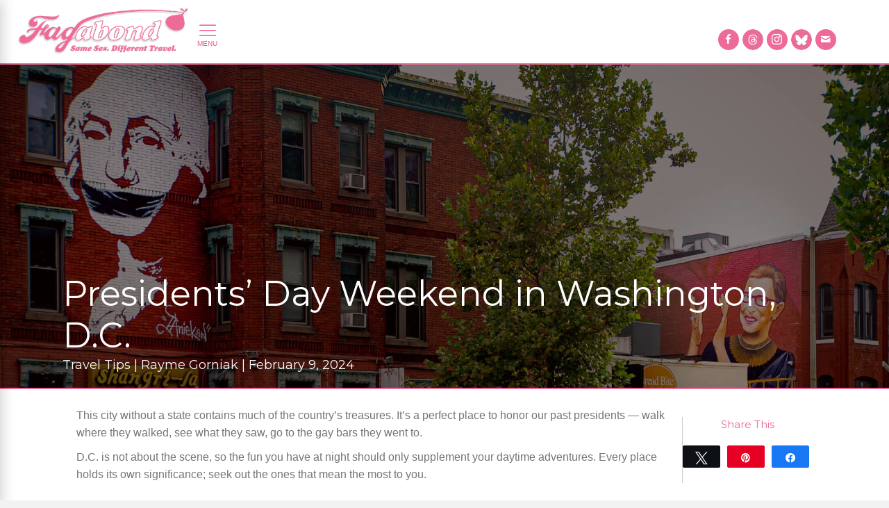

--- FILE ---
content_type: text/html; charset=UTF-8
request_url: https://www.fagabond.com/traveltips/presidents-day-weekend-in-washington-dc/washington-dc/48736601738_5b486775bc_o/
body_size: 66945
content:
<!DOCTYPE html>
<html lang="en-US">
<head>
<!-- Google Tag Manager -->
<script>(function(w,d,s,l,i){w[l]=w[l]||[];w[l].push({'gtm.start':
new Date().getTime(),event:'gtm.js'});var f=d.getElementsByTagName(s)[0],
j=d.createElement(s),dl=l!='dataLayer'?'&l='+l:'';j.async=true;j.src=
'https://www.googletagmanager.com/gtm.js?id='+i+dl;f.parentNode.insertBefore(j,f);
})(window,document,'script','dataLayer','GTM-5VG94K8');</script>
<!-- End Google Tag Manager -->
<!-- Google tag (gtag.js) -->
<script async src="https://www.googletagmanager.com/gtag/js?id=G-5Y1008STS3"></script>
<script>
  window.dataLayer = window.dataLayer || [];
  function gtag(){dataLayer.push(arguments);}
  gtag('js', new Date());

  gtag('config', 'G-5Y1008STS3');
</script>
<meta charset="UTF-8" />
<meta name="google-site-verification" content="yqWFk0OoZNBhx5BB8rpPlVMMX-vJZ7xIEWixEKjTdIk" />
<meta name='viewport' content='width=device-width, initial-scale=1.0' />
<meta http-equiv='X-UA-Compatible' content='IE=edge' />
<link rel="profile" href="http://gmpg.org/xfn/11" />
<link rel="pingback" href="https://www.fagabond.com/xmlrpc.php" />
<!--[if lt IE 9]>
	<script src="https://www.fagabond.com/wp-content/themes/bb-theme/js/html5shiv.js"></script>
	<script src="https://www.fagabond.com/wp-content/themes/bb-theme/js/respond.min.js"></script>
<![endif]-->
<meta name='robots' content='index, follow, max-image-preview:large, max-snippet:-1, max-video-preview:-1' />
	<style>img:is([sizes="auto" i], [sizes^="auto," i]) { contain-intrinsic-size: 3000px 1500px }</style>
	
<!-- Social Warfare v4.5.6 https://warfareplugins.com - BEGINNING OF OUTPUT -->
<style>
	@font-face {
		font-family: "sw-icon-font";
		src:url("https://www.fagabond.com/wp-content/plugins/social-warfare/assets/fonts/sw-icon-font.eot?ver=4.5.6");
		src:url("https://www.fagabond.com/wp-content/plugins/social-warfare/assets/fonts/sw-icon-font.eot?ver=4.5.6#iefix") format("embedded-opentype"),
		url("https://www.fagabond.com/wp-content/plugins/social-warfare/assets/fonts/sw-icon-font.woff?ver=4.5.6") format("woff"),
		url("https://www.fagabond.com/wp-content/plugins/social-warfare/assets/fonts/sw-icon-font.ttf?ver=4.5.6") format("truetype"),
		url("https://www.fagabond.com/wp-content/plugins/social-warfare/assets/fonts/sw-icon-font.svg?ver=4.5.6#1445203416") format("svg");
		font-weight: normal;
		font-style: normal;
		font-display:block;
	}
</style>
<!-- Social Warfare v4.5.6 https://warfareplugins.com - END OF OUTPUT -->


	<!-- This site is optimized with the Yoast SEO plugin v25.1 - https://yoast.com/wordpress/plugins/seo/ -->
	<title>Gay Travel Tips &amp; Planning Advice | Fagabond</title>
	<meta name="description" content="Discover Washington DC for Presidents&#039; Day. Walk in footsteps of history, indulge local flavors, and immerse yourself in queer nightlife." />
	<link rel="canonical" href="https://www.fagabond.com/traveltips/presidents-day-weekend-in-washington-dc/washington-dc/" />
	<meta property="og:locale" content="en_US" />
	<meta property="og:type" content="article" />
	<meta property="og:title" content="Gay Travel Tips &amp; Planning Advice | Fagabond" />
	<meta property="og:description" content="Discover Washington DC for Presidents&#039; Day. Walk in footsteps of history, indulge local flavors, and immerse yourself in queer nightlife." />
	<meta property="og:url" content="https://www.fagabond.com/traveltips/presidents-day-weekend-in-washington-dc/washington-dc/" />
	<meta property="og:site_name" content="Fagabond" />
	<meta property="article:modified_time" content="2024-02-19T20:46:06+00:00" />
	<meta property="og:image" content="https://www.fagabond.com/wp-content/uploads/2017/02/48736601738_5b486775bc_o.jpg" />
	<meta property="og:image:width" content="1835" />
	<meta property="og:image:height" content="924" />
	<meta property="og:image:type" content="image/jpeg" />
	<meta name="twitter:card" content="summary_large_image" />
	<meta name="twitter:site" content="@fagabond" />
	<meta name="twitter:label1" content="Est. reading time" />
	<meta name="twitter:data1" content="4 minutes" />
	<script type="application/ld+json" class="yoast-schema-graph">{"@context":"https://schema.org","@graph":[{"@type":"WebPage","@id":"https://www.fagabond.com/traveltips/presidents-day-weekend-in-washington-dc/washington-dc/","url":"https://www.fagabond.com/traveltips/presidents-day-weekend-in-washington-dc/washington-dc/","name":"Gay Travel Tips & Planning Advice | Fagabond","isPartOf":{"@id":"https://www.fagabond.com/#website"},"primaryImageOfPage":{"@id":"https://www.fagabond.com/traveltips/presidents-day-weekend-in-washington-dc/washington-dc/#primaryimage"},"image":{"@id":"https://www.fagabond.com/traveltips/presidents-day-weekend-in-washington-dc/washington-dc/#primaryimage"},"thumbnailUrl":"https://www.fagabond.com/wp-content/uploads/2017/02/48736601738_5b486775bc_o.jpg","datePublished":"2024-02-09T05:05:54+00:00","dateModified":"2024-02-19T20:46:06+00:00","description":"Discover Washington DC for Presidents' Day. Walk in footsteps of history, indulge local flavors, and immerse yourself in queer nightlife.","breadcrumb":{"@id":"https://www.fagabond.com/traveltips/presidents-day-weekend-in-washington-dc/washington-dc/#breadcrumb"},"inLanguage":"en-US","potentialAction":[{"@type":"ReadAction","target":["https://www.fagabond.com/traveltips/presidents-day-weekend-in-washington-dc/washington-dc/"]}]},{"@type":"ImageObject","inLanguage":"en-US","@id":"https://www.fagabond.com/traveltips/presidents-day-weekend-in-washington-dc/washington-dc/#primaryimage","url":"https://www.fagabond.com/wp-content/uploads/2017/02/48736601738_5b486775bc_o.jpg","contentUrl":"https://www.fagabond.com/wp-content/uploads/2017/02/48736601738_5b486775bc_o.jpg","width":1835,"height":924,"caption":"Fagabond"},{"@type":"BreadcrumbList","@id":"https://www.fagabond.com/traveltips/presidents-day-weekend-in-washington-dc/washington-dc/#breadcrumb","itemListElement":[{"@type":"ListItem","position":1,"name":"Home","item":"https://www.fagabond.com/"},{"@type":"ListItem","position":2,"name":"Travel Tips","item":"https://www.fagabond.com/tips/"},{"@type":"ListItem","position":3,"name":"Presidents&#8217; Day Weekend in Washington, D.C."}]},{"@type":"WebSite","@id":"https://www.fagabond.com/#website","url":"https://www.fagabond.com/","name":"Fagabond","description":"Same Sex. Different Travel.","publisher":{"@id":"https://www.fagabond.com/#organization"},"potentialAction":[{"@type":"SearchAction","target":{"@type":"EntryPoint","urlTemplate":"https://www.fagabond.com/?s={search_term_string}"},"query-input":{"@type":"PropertyValueSpecification","valueRequired":true,"valueName":"search_term_string"}}],"inLanguage":"en-US"},{"@type":"Organization","@id":"https://www.fagabond.com/#organization","name":"Fagabond","url":"https://www.fagabond.com/","logo":{"@type":"ImageObject","inLanguage":"en-US","@id":"https://www.fagabond.com/#/schema/logo/image/","url":"https://www.fagabond.com/wp-content/uploads/2017/08/fagabond-hd-logowhite.png","contentUrl":"https://www.fagabond.com/wp-content/uploads/2017/08/fagabond-hd-logowhite.png","width":800,"height":294,"caption":"Fagabond"},"image":{"@id":"https://www.fagabond.com/#/schema/logo/image/"},"sameAs":["https://x.com/fagabond","https://www.instagram.com/fagabondexplores/"]}]}</script>
	<!-- / Yoast SEO plugin. -->


<link rel='dns-prefetch' href='//www.fagabond.com' />
<link rel='dns-prefetch' href='//fonts.googleapis.com' />
<link href='https://fonts.gstatic.com' crossorigin rel='preconnect' />
<link rel="alternate" type="application/rss+xml" title="Fagabond &raquo; Feed" href="https://www.fagabond.com/feed/" />
<link rel="alternate" type="application/rss+xml" title="Fagabond &raquo; Comments Feed" href="https://www.fagabond.com/comments/feed/" />
<link rel="alternate" type="text/calendar" title="Fagabond &raquo; iCal Feed" href="https://www.fagabond.com/events/?ical=1" />
<script>
window._wpemojiSettings = {"baseUrl":"https:\/\/s.w.org\/images\/core\/emoji\/16.0.1\/72x72\/","ext":".png","svgUrl":"https:\/\/s.w.org\/images\/core\/emoji\/16.0.1\/svg\/","svgExt":".svg","source":{"concatemoji":"https:\/\/www.fagabond.com\/wp-includes\/js\/wp-emoji-release.min.js?ver=6.8.3"}};
/*! This file is auto-generated */
!function(s,n){var o,i,e;function c(e){try{var t={supportTests:e,timestamp:(new Date).valueOf()};sessionStorage.setItem(o,JSON.stringify(t))}catch(e){}}function p(e,t,n){e.clearRect(0,0,e.canvas.width,e.canvas.height),e.fillText(t,0,0);var t=new Uint32Array(e.getImageData(0,0,e.canvas.width,e.canvas.height).data),a=(e.clearRect(0,0,e.canvas.width,e.canvas.height),e.fillText(n,0,0),new Uint32Array(e.getImageData(0,0,e.canvas.width,e.canvas.height).data));return t.every(function(e,t){return e===a[t]})}function u(e,t){e.clearRect(0,0,e.canvas.width,e.canvas.height),e.fillText(t,0,0);for(var n=e.getImageData(16,16,1,1),a=0;a<n.data.length;a++)if(0!==n.data[a])return!1;return!0}function f(e,t,n,a){switch(t){case"flag":return n(e,"\ud83c\udff3\ufe0f\u200d\u26a7\ufe0f","\ud83c\udff3\ufe0f\u200b\u26a7\ufe0f")?!1:!n(e,"\ud83c\udde8\ud83c\uddf6","\ud83c\udde8\u200b\ud83c\uddf6")&&!n(e,"\ud83c\udff4\udb40\udc67\udb40\udc62\udb40\udc65\udb40\udc6e\udb40\udc67\udb40\udc7f","\ud83c\udff4\u200b\udb40\udc67\u200b\udb40\udc62\u200b\udb40\udc65\u200b\udb40\udc6e\u200b\udb40\udc67\u200b\udb40\udc7f");case"emoji":return!a(e,"\ud83e\udedf")}return!1}function g(e,t,n,a){var r="undefined"!=typeof WorkerGlobalScope&&self instanceof WorkerGlobalScope?new OffscreenCanvas(300,150):s.createElement("canvas"),o=r.getContext("2d",{willReadFrequently:!0}),i=(o.textBaseline="top",o.font="600 32px Arial",{});return e.forEach(function(e){i[e]=t(o,e,n,a)}),i}function t(e){var t=s.createElement("script");t.src=e,t.defer=!0,s.head.appendChild(t)}"undefined"!=typeof Promise&&(o="wpEmojiSettingsSupports",i=["flag","emoji"],n.supports={everything:!0,everythingExceptFlag:!0},e=new Promise(function(e){s.addEventListener("DOMContentLoaded",e,{once:!0})}),new Promise(function(t){var n=function(){try{var e=JSON.parse(sessionStorage.getItem(o));if("object"==typeof e&&"number"==typeof e.timestamp&&(new Date).valueOf()<e.timestamp+604800&&"object"==typeof e.supportTests)return e.supportTests}catch(e){}return null}();if(!n){if("undefined"!=typeof Worker&&"undefined"!=typeof OffscreenCanvas&&"undefined"!=typeof URL&&URL.createObjectURL&&"undefined"!=typeof Blob)try{var e="postMessage("+g.toString()+"("+[JSON.stringify(i),f.toString(),p.toString(),u.toString()].join(",")+"));",a=new Blob([e],{type:"text/javascript"}),r=new Worker(URL.createObjectURL(a),{name:"wpTestEmojiSupports"});return void(r.onmessage=function(e){c(n=e.data),r.terminate(),t(n)})}catch(e){}c(n=g(i,f,p,u))}t(n)}).then(function(e){for(var t in e)n.supports[t]=e[t],n.supports.everything=n.supports.everything&&n.supports[t],"flag"!==t&&(n.supports.everythingExceptFlag=n.supports.everythingExceptFlag&&n.supports[t]);n.supports.everythingExceptFlag=n.supports.everythingExceptFlag&&!n.supports.flag,n.DOMReady=!1,n.readyCallback=function(){n.DOMReady=!0}}).then(function(){return e}).then(function(){var e;n.supports.everything||(n.readyCallback(),(e=n.source||{}).concatemoji?t(e.concatemoji):e.wpemoji&&e.twemoji&&(t(e.twemoji),t(e.wpemoji)))}))}((window,document),window._wpemojiSettings);
</script>
<script>function cpLoadCSS(e,t,n){"use strict";var i=window.document.createElement("link"),o=t||window.document.getElementsByTagName("script")[0];return i.rel="stylesheet",i.href=e,i.media="only x",o.parentNode.insertBefore(i,o),setTimeout(function(){i.media=n||"all"}),i}</script><style>.cp-popup-container .cpro-overlay,.cp-popup-container .cp-popup-wrapper{opacity:0;visibility:hidden;display:none}</style><link rel='stylesheet' id='grw_css-css' href='https://www.fagabond.com/wp-content/plugins/google-reviews-business/static/css/google-review.css?ver=6.8.3' media='all' />
<link rel='stylesheet' id='social-warfare-block-css-css' href='https://www.fagabond.com/wp-content/plugins/social-warfare/assets/js/post-editor/dist/blocks.style.build.css?ver=6.8.3' media='all' />
<link rel='stylesheet' id='sbi_styles-css' href='https://www.fagabond.com/wp-content/plugins/instagram-feed-pro/css/sbi-styles.min.css?ver=6.8.0' media='all' />
<style id='wp-emoji-styles-inline-css'>

	img.wp-smiley, img.emoji {
		display: inline !important;
		border: none !important;
		box-shadow: none !important;
		height: 1em !important;
		width: 1em !important;
		margin: 0 0.07em !important;
		vertical-align: -0.1em !important;
		background: none !important;
		padding: 0 !important;
	}
</style>
<link rel='stylesheet' id='wp-block-library-css' href='https://www.fagabond.com/wp-includes/css/dist/block-library/style.min.css?ver=6.8.3' media='all' />
<style id='wp-block-library-theme-inline-css'>
.wp-block-audio :where(figcaption){color:#555;font-size:13px;text-align:center}.is-dark-theme .wp-block-audio :where(figcaption){color:#ffffffa6}.wp-block-audio{margin:0 0 1em}.wp-block-code{border:1px solid #ccc;border-radius:4px;font-family:Menlo,Consolas,monaco,monospace;padding:.8em 1em}.wp-block-embed :where(figcaption){color:#555;font-size:13px;text-align:center}.is-dark-theme .wp-block-embed :where(figcaption){color:#ffffffa6}.wp-block-embed{margin:0 0 1em}.blocks-gallery-caption{color:#555;font-size:13px;text-align:center}.is-dark-theme .blocks-gallery-caption{color:#ffffffa6}:root :where(.wp-block-image figcaption){color:#555;font-size:13px;text-align:center}.is-dark-theme :root :where(.wp-block-image figcaption){color:#ffffffa6}.wp-block-image{margin:0 0 1em}.wp-block-pullquote{border-bottom:4px solid;border-top:4px solid;color:currentColor;margin-bottom:1.75em}.wp-block-pullquote cite,.wp-block-pullquote footer,.wp-block-pullquote__citation{color:currentColor;font-size:.8125em;font-style:normal;text-transform:uppercase}.wp-block-quote{border-left:.25em solid;margin:0 0 1.75em;padding-left:1em}.wp-block-quote cite,.wp-block-quote footer{color:currentColor;font-size:.8125em;font-style:normal;position:relative}.wp-block-quote:where(.has-text-align-right){border-left:none;border-right:.25em solid;padding-left:0;padding-right:1em}.wp-block-quote:where(.has-text-align-center){border:none;padding-left:0}.wp-block-quote.is-large,.wp-block-quote.is-style-large,.wp-block-quote:where(.is-style-plain){border:none}.wp-block-search .wp-block-search__label{font-weight:700}.wp-block-search__button{border:1px solid #ccc;padding:.375em .625em}:where(.wp-block-group.has-background){padding:1.25em 2.375em}.wp-block-separator.has-css-opacity{opacity:.4}.wp-block-separator{border:none;border-bottom:2px solid;margin-left:auto;margin-right:auto}.wp-block-separator.has-alpha-channel-opacity{opacity:1}.wp-block-separator:not(.is-style-wide):not(.is-style-dots){width:100px}.wp-block-separator.has-background:not(.is-style-dots){border-bottom:none;height:1px}.wp-block-separator.has-background:not(.is-style-wide):not(.is-style-dots){height:2px}.wp-block-table{margin:0 0 1em}.wp-block-table td,.wp-block-table th{word-break:normal}.wp-block-table :where(figcaption){color:#555;font-size:13px;text-align:center}.is-dark-theme .wp-block-table :where(figcaption){color:#ffffffa6}.wp-block-video :where(figcaption){color:#555;font-size:13px;text-align:center}.is-dark-theme .wp-block-video :where(figcaption){color:#ffffffa6}.wp-block-video{margin:0 0 1em}:root :where(.wp-block-template-part.has-background){margin-bottom:0;margin-top:0;padding:1.25em 2.375em}
</style>
<style id='classic-theme-styles-inline-css'>
/*! This file is auto-generated */
.wp-block-button__link{color:#fff;background-color:#32373c;border-radius:9999px;box-shadow:none;text-decoration:none;padding:calc(.667em + 2px) calc(1.333em + 2px);font-size:1.125em}.wp-block-file__button{background:#32373c;color:#fff;text-decoration:none}
</style>
<style id='global-styles-inline-css'>
:root{--wp--preset--aspect-ratio--square: 1;--wp--preset--aspect-ratio--4-3: 4/3;--wp--preset--aspect-ratio--3-4: 3/4;--wp--preset--aspect-ratio--3-2: 3/2;--wp--preset--aspect-ratio--2-3: 2/3;--wp--preset--aspect-ratio--16-9: 16/9;--wp--preset--aspect-ratio--9-16: 9/16;--wp--preset--color--black: #000000;--wp--preset--color--cyan-bluish-gray: #abb8c3;--wp--preset--color--white: #ffffff;--wp--preset--color--pale-pink: #f78da7;--wp--preset--color--vivid-red: #cf2e2e;--wp--preset--color--luminous-vivid-orange: #ff6900;--wp--preset--color--luminous-vivid-amber: #fcb900;--wp--preset--color--light-green-cyan: #7bdcb5;--wp--preset--color--vivid-green-cyan: #00d084;--wp--preset--color--pale-cyan-blue: #8ed1fc;--wp--preset--color--vivid-cyan-blue: #0693e3;--wp--preset--color--vivid-purple: #9b51e0;--wp--preset--color--fl-heading-text: #ec6b99;--wp--preset--color--fl-body-bg: #f2f2f2;--wp--preset--color--fl-body-text: #757575;--wp--preset--color--fl-accent: #ec6b99;--wp--preset--color--fl-accent-hover: #ec6b99;--wp--preset--color--fl-topbar-bg: #ffffff;--wp--preset--color--fl-topbar-text: #757575;--wp--preset--color--fl-topbar-link: #2b7bb9;--wp--preset--color--fl-topbar-hover: #2b7bb9;--wp--preset--color--fl-header-bg: #ffffff;--wp--preset--color--fl-header-text: #757575;--wp--preset--color--fl-header-link: #757575;--wp--preset--color--fl-header-hover: #2b7bb9;--wp--preset--color--fl-nav-bg: #ffffff;--wp--preset--color--fl-nav-link: #757575;--wp--preset--color--fl-nav-hover: #2b7bb9;--wp--preset--color--fl-content-bg: #ffffff;--wp--preset--color--fl-footer-widgets-bg: #ffffff;--wp--preset--color--fl-footer-widgets-text: #757575;--wp--preset--color--fl-footer-widgets-link: #2b7bb9;--wp--preset--color--fl-footer-widgets-hover: #2b7bb9;--wp--preset--color--fl-footer-bg: #ffffff;--wp--preset--color--fl-footer-text: #757575;--wp--preset--color--fl-footer-link: #2b7bb9;--wp--preset--color--fl-footer-hover: #2b7bb9;--wp--preset--gradient--vivid-cyan-blue-to-vivid-purple: linear-gradient(135deg,rgba(6,147,227,1) 0%,rgb(155,81,224) 100%);--wp--preset--gradient--light-green-cyan-to-vivid-green-cyan: linear-gradient(135deg,rgb(122,220,180) 0%,rgb(0,208,130) 100%);--wp--preset--gradient--luminous-vivid-amber-to-luminous-vivid-orange: linear-gradient(135deg,rgba(252,185,0,1) 0%,rgba(255,105,0,1) 100%);--wp--preset--gradient--luminous-vivid-orange-to-vivid-red: linear-gradient(135deg,rgba(255,105,0,1) 0%,rgb(207,46,46) 100%);--wp--preset--gradient--very-light-gray-to-cyan-bluish-gray: linear-gradient(135deg,rgb(238,238,238) 0%,rgb(169,184,195) 100%);--wp--preset--gradient--cool-to-warm-spectrum: linear-gradient(135deg,rgb(74,234,220) 0%,rgb(151,120,209) 20%,rgb(207,42,186) 40%,rgb(238,44,130) 60%,rgb(251,105,98) 80%,rgb(254,248,76) 100%);--wp--preset--gradient--blush-light-purple: linear-gradient(135deg,rgb(255,206,236) 0%,rgb(152,150,240) 100%);--wp--preset--gradient--blush-bordeaux: linear-gradient(135deg,rgb(254,205,165) 0%,rgb(254,45,45) 50%,rgb(107,0,62) 100%);--wp--preset--gradient--luminous-dusk: linear-gradient(135deg,rgb(255,203,112) 0%,rgb(199,81,192) 50%,rgb(65,88,208) 100%);--wp--preset--gradient--pale-ocean: linear-gradient(135deg,rgb(255,245,203) 0%,rgb(182,227,212) 50%,rgb(51,167,181) 100%);--wp--preset--gradient--electric-grass: linear-gradient(135deg,rgb(202,248,128) 0%,rgb(113,206,126) 100%);--wp--preset--gradient--midnight: linear-gradient(135deg,rgb(2,3,129) 0%,rgb(40,116,252) 100%);--wp--preset--font-size--small: 13px;--wp--preset--font-size--medium: 20px;--wp--preset--font-size--large: 36px;--wp--preset--font-size--x-large: 42px;--wp--preset--spacing--20: 0.44rem;--wp--preset--spacing--30: 0.67rem;--wp--preset--spacing--40: 1rem;--wp--preset--spacing--50: 1.5rem;--wp--preset--spacing--60: 2.25rem;--wp--preset--spacing--70: 3.38rem;--wp--preset--spacing--80: 5.06rem;--wp--preset--shadow--natural: 6px 6px 9px rgba(0, 0, 0, 0.2);--wp--preset--shadow--deep: 12px 12px 50px rgba(0, 0, 0, 0.4);--wp--preset--shadow--sharp: 6px 6px 0px rgba(0, 0, 0, 0.2);--wp--preset--shadow--outlined: 6px 6px 0px -3px rgba(255, 255, 255, 1), 6px 6px rgba(0, 0, 0, 1);--wp--preset--shadow--crisp: 6px 6px 0px rgba(0, 0, 0, 1);}:where(.is-layout-flex){gap: 0.5em;}:where(.is-layout-grid){gap: 0.5em;}body .is-layout-flex{display: flex;}.is-layout-flex{flex-wrap: wrap;align-items: center;}.is-layout-flex > :is(*, div){margin: 0;}body .is-layout-grid{display: grid;}.is-layout-grid > :is(*, div){margin: 0;}:where(.wp-block-columns.is-layout-flex){gap: 2em;}:where(.wp-block-columns.is-layout-grid){gap: 2em;}:where(.wp-block-post-template.is-layout-flex){gap: 1.25em;}:where(.wp-block-post-template.is-layout-grid){gap: 1.25em;}.has-black-color{color: var(--wp--preset--color--black) !important;}.has-cyan-bluish-gray-color{color: var(--wp--preset--color--cyan-bluish-gray) !important;}.has-white-color{color: var(--wp--preset--color--white) !important;}.has-pale-pink-color{color: var(--wp--preset--color--pale-pink) !important;}.has-vivid-red-color{color: var(--wp--preset--color--vivid-red) !important;}.has-luminous-vivid-orange-color{color: var(--wp--preset--color--luminous-vivid-orange) !important;}.has-luminous-vivid-amber-color{color: var(--wp--preset--color--luminous-vivid-amber) !important;}.has-light-green-cyan-color{color: var(--wp--preset--color--light-green-cyan) !important;}.has-vivid-green-cyan-color{color: var(--wp--preset--color--vivid-green-cyan) !important;}.has-pale-cyan-blue-color{color: var(--wp--preset--color--pale-cyan-blue) !important;}.has-vivid-cyan-blue-color{color: var(--wp--preset--color--vivid-cyan-blue) !important;}.has-vivid-purple-color{color: var(--wp--preset--color--vivid-purple) !important;}.has-black-background-color{background-color: var(--wp--preset--color--black) !important;}.has-cyan-bluish-gray-background-color{background-color: var(--wp--preset--color--cyan-bluish-gray) !important;}.has-white-background-color{background-color: var(--wp--preset--color--white) !important;}.has-pale-pink-background-color{background-color: var(--wp--preset--color--pale-pink) !important;}.has-vivid-red-background-color{background-color: var(--wp--preset--color--vivid-red) !important;}.has-luminous-vivid-orange-background-color{background-color: var(--wp--preset--color--luminous-vivid-orange) !important;}.has-luminous-vivid-amber-background-color{background-color: var(--wp--preset--color--luminous-vivid-amber) !important;}.has-light-green-cyan-background-color{background-color: var(--wp--preset--color--light-green-cyan) !important;}.has-vivid-green-cyan-background-color{background-color: var(--wp--preset--color--vivid-green-cyan) !important;}.has-pale-cyan-blue-background-color{background-color: var(--wp--preset--color--pale-cyan-blue) !important;}.has-vivid-cyan-blue-background-color{background-color: var(--wp--preset--color--vivid-cyan-blue) !important;}.has-vivid-purple-background-color{background-color: var(--wp--preset--color--vivid-purple) !important;}.has-black-border-color{border-color: var(--wp--preset--color--black) !important;}.has-cyan-bluish-gray-border-color{border-color: var(--wp--preset--color--cyan-bluish-gray) !important;}.has-white-border-color{border-color: var(--wp--preset--color--white) !important;}.has-pale-pink-border-color{border-color: var(--wp--preset--color--pale-pink) !important;}.has-vivid-red-border-color{border-color: var(--wp--preset--color--vivid-red) !important;}.has-luminous-vivid-orange-border-color{border-color: var(--wp--preset--color--luminous-vivid-orange) !important;}.has-luminous-vivid-amber-border-color{border-color: var(--wp--preset--color--luminous-vivid-amber) !important;}.has-light-green-cyan-border-color{border-color: var(--wp--preset--color--light-green-cyan) !important;}.has-vivid-green-cyan-border-color{border-color: var(--wp--preset--color--vivid-green-cyan) !important;}.has-pale-cyan-blue-border-color{border-color: var(--wp--preset--color--pale-cyan-blue) !important;}.has-vivid-cyan-blue-border-color{border-color: var(--wp--preset--color--vivid-cyan-blue) !important;}.has-vivid-purple-border-color{border-color: var(--wp--preset--color--vivid-purple) !important;}.has-vivid-cyan-blue-to-vivid-purple-gradient-background{background: var(--wp--preset--gradient--vivid-cyan-blue-to-vivid-purple) !important;}.has-light-green-cyan-to-vivid-green-cyan-gradient-background{background: var(--wp--preset--gradient--light-green-cyan-to-vivid-green-cyan) !important;}.has-luminous-vivid-amber-to-luminous-vivid-orange-gradient-background{background: var(--wp--preset--gradient--luminous-vivid-amber-to-luminous-vivid-orange) !important;}.has-luminous-vivid-orange-to-vivid-red-gradient-background{background: var(--wp--preset--gradient--luminous-vivid-orange-to-vivid-red) !important;}.has-very-light-gray-to-cyan-bluish-gray-gradient-background{background: var(--wp--preset--gradient--very-light-gray-to-cyan-bluish-gray) !important;}.has-cool-to-warm-spectrum-gradient-background{background: var(--wp--preset--gradient--cool-to-warm-spectrum) !important;}.has-blush-light-purple-gradient-background{background: var(--wp--preset--gradient--blush-light-purple) !important;}.has-blush-bordeaux-gradient-background{background: var(--wp--preset--gradient--blush-bordeaux) !important;}.has-luminous-dusk-gradient-background{background: var(--wp--preset--gradient--luminous-dusk) !important;}.has-pale-ocean-gradient-background{background: var(--wp--preset--gradient--pale-ocean) !important;}.has-electric-grass-gradient-background{background: var(--wp--preset--gradient--electric-grass) !important;}.has-midnight-gradient-background{background: var(--wp--preset--gradient--midnight) !important;}.has-small-font-size{font-size: var(--wp--preset--font-size--small) !important;}.has-medium-font-size{font-size: var(--wp--preset--font-size--medium) !important;}.has-large-font-size{font-size: var(--wp--preset--font-size--large) !important;}.has-x-large-font-size{font-size: var(--wp--preset--font-size--x-large) !important;}
:where(.wp-block-post-template.is-layout-flex){gap: 1.25em;}:where(.wp-block-post-template.is-layout-grid){gap: 1.25em;}
:where(.wp-block-columns.is-layout-flex){gap: 2em;}:where(.wp-block-columns.is-layout-grid){gap: 2em;}
:root :where(.wp-block-pullquote){font-size: 1.5em;line-height: 1.6;}
</style>
<link rel='stylesheet' id='contact-form-7-css' href='https://www.fagabond.com/wp-content/plugins/contact-form-7/includes/css/styles.css?ver=6.0.6' media='all' />
<script>document.addEventListener('DOMContentLoaded', function(event) {  if( typeof cpLoadCSS !== 'undefined' ) { cpLoadCSS('https://www.fagabond.com/wp-content/plugins/convertpro/assets/modules/css/cp-popup.min.css?ver=1.8.4', 0, 'all'); } }); </script>
<link rel='stylesheet' id='ultimate-icons-css' href='https://www.fagabond.com/wp-content/uploads/bb-plugin/icons/ultimate-icons/style.css?ver=2.9.4' media='all' />
<style id='fl-builder-layout-12-inline-css'>
.fl-builder-content *,.fl-builder-content *:before,.fl-builder-content *:after {-webkit-box-sizing: border-box;-moz-box-sizing: border-box;box-sizing: border-box;}.fl-row:before,.fl-row:after,.fl-row-content:before,.fl-row-content:after,.fl-col-group:before,.fl-col-group:after,.fl-col:before,.fl-col:after,.fl-module:not([data-accepts]):before,.fl-module:not([data-accepts]):after,.fl-module-content:before,.fl-module-content:after {display: table;content: " ";}.fl-row:after,.fl-row-content:after,.fl-col-group:after,.fl-col:after,.fl-module:not([data-accepts]):after,.fl-module-content:after {clear: both;}.fl-clear {clear: both;}.fl-row,.fl-row-content {margin-left: auto;margin-right: auto;min-width: 0;}.fl-row-content-wrap {position: relative;}.fl-builder-mobile .fl-row-bg-photo .fl-row-content-wrap {background-attachment: scroll;}.fl-row-bg-video,.fl-row-bg-video .fl-row-content,.fl-row-bg-embed,.fl-row-bg-embed .fl-row-content {position: relative;}.fl-row-bg-video .fl-bg-video,.fl-row-bg-embed .fl-bg-embed-code {bottom: 0;left: 0;overflow: hidden;position: absolute;right: 0;top: 0;}.fl-row-bg-video .fl-bg-video video,.fl-row-bg-embed .fl-bg-embed-code video {bottom: 0;left: 0px;max-width: none;position: absolute;right: 0;top: 0px;}.fl-row-bg-video .fl-bg-video video {min-width: 100%;min-height: 100%;width: auto;height: auto;}.fl-row-bg-video .fl-bg-video iframe,.fl-row-bg-embed .fl-bg-embed-code iframe {pointer-events: none;width: 100vw;height: 56.25vw; max-width: none;min-height: 100vh;min-width: 177.77vh; position: absolute;top: 50%;left: 50%;-ms-transform: translate(-50%, -50%); -webkit-transform: translate(-50%, -50%); transform: translate(-50%, -50%);}.fl-bg-video-fallback {background-position: 50% 50%;background-repeat: no-repeat;background-size: cover;bottom: 0px;left: 0px;position: absolute;right: 0px;top: 0px;}.fl-row-bg-slideshow,.fl-row-bg-slideshow .fl-row-content {position: relative;}.fl-row .fl-bg-slideshow {bottom: 0;left: 0;overflow: hidden;position: absolute;right: 0;top: 0;z-index: 0;}.fl-builder-edit .fl-row .fl-bg-slideshow * {bottom: 0;height: auto !important;left: 0;position: absolute !important;right: 0;top: 0;}.fl-row-bg-overlay .fl-row-content-wrap:after {border-radius: inherit;content: '';display: block;position: absolute;top: 0;right: 0;bottom: 0;left: 0;z-index: 0;}.fl-row-bg-overlay .fl-row-content {position: relative;z-index: 1;}.fl-row-default-height .fl-row-content-wrap,.fl-row-custom-height .fl-row-content-wrap {display: -webkit-box;display: -webkit-flex;display: -ms-flexbox;display: flex;min-height: 100vh;}.fl-row-overlap-top .fl-row-content-wrap {display: -webkit-inline-box;display: -webkit-inline-flex;display: -moz-inline-box;display: -ms-inline-flexbox;display: inline-flex;width: 100%;}.fl-row-default-height .fl-row-content-wrap,.fl-row-custom-height .fl-row-content-wrap {min-height: 0;}.fl-row-default-height .fl-row-content,.fl-row-full-height .fl-row-content,.fl-row-custom-height .fl-row-content {-webkit-box-flex: 1 1 auto; -moz-box-flex: 1 1 auto;-webkit-flex: 1 1 auto;-ms-flex: 1 1 auto;flex: 1 1 auto;}.fl-row-default-height .fl-row-full-width.fl-row-content,.fl-row-full-height .fl-row-full-width.fl-row-content,.fl-row-custom-height .fl-row-full-width.fl-row-content {max-width: 100%;width: 100%;}.fl-row-default-height.fl-row-align-center .fl-row-content-wrap,.fl-row-full-height.fl-row-align-center .fl-row-content-wrap,.fl-row-custom-height.fl-row-align-center .fl-row-content-wrap {-webkit-align-items: center;-webkit-box-align: center;-webkit-box-pack: center;-webkit-justify-content: center;-ms-flex-align: center;-ms-flex-pack: center;justify-content: center;align-items: center;}.fl-row-default-height.fl-row-align-bottom .fl-row-content-wrap,.fl-row-full-height.fl-row-align-bottom .fl-row-content-wrap,.fl-row-custom-height.fl-row-align-bottom .fl-row-content-wrap {-webkit-align-items: flex-end;-webkit-justify-content: flex-end;-webkit-box-align: end;-webkit-box-pack: end;-ms-flex-align: end;-ms-flex-pack: end;justify-content: flex-end;align-items: flex-end;}.fl-col-group-equal-height {display: flex;flex-wrap: wrap;width: 100%;}.fl-col-group-equal-height.fl-col-group-has-child-loading {flex-wrap: nowrap;}.fl-col-group-equal-height .fl-col,.fl-col-group-equal-height .fl-col-content {display: flex;flex: 1 1 auto;}.fl-col-group-equal-height .fl-col-content {flex-direction: column;flex-shrink: 1;min-width: 1px;max-width: 100%;width: 100%;}.fl-col-group-equal-height:before,.fl-col-group-equal-height .fl-col:before,.fl-col-group-equal-height .fl-col-content:before,.fl-col-group-equal-height:after,.fl-col-group-equal-height .fl-col:after,.fl-col-group-equal-height .fl-col-content:after{content: none;}.fl-col-group-nested.fl-col-group-equal-height.fl-col-group-align-top .fl-col-content,.fl-col-group-equal-height.fl-col-group-align-top .fl-col-content {justify-content: flex-start;}.fl-col-group-nested.fl-col-group-equal-height.fl-col-group-align-center .fl-col-content,.fl-col-group-equal-height.fl-col-group-align-center .fl-col-content {justify-content: center;}.fl-col-group-nested.fl-col-group-equal-height.fl-col-group-align-bottom .fl-col-content,.fl-col-group-equal-height.fl-col-group-align-bottom .fl-col-content {justify-content: flex-end;}.fl-col-group-equal-height.fl-col-group-align-center .fl-col-group {width: 100%;}.fl-col {float: left;min-height: 1px;}.fl-col-bg-overlay .fl-col-content {position: relative;}.fl-col-bg-overlay .fl-col-content:after {border-radius: inherit;content: '';display: block;position: absolute;top: 0;right: 0;bottom: 0;left: 0;z-index: 0;}.fl-col-bg-overlay .fl-module {position: relative;z-index: 2;}.single:not(.woocommerce).single-fl-builder-template .fl-content {width: 100%;}.fl-builder-layer {position: absolute;top:0;left:0;right: 0;bottom: 0;z-index: 0;pointer-events: none;overflow: hidden;}.fl-builder-shape-layer {z-index: 0;}.fl-builder-shape-layer.fl-builder-bottom-edge-layer {z-index: 1;}.fl-row-bg-overlay .fl-builder-shape-layer {z-index: 1;}.fl-row-bg-overlay .fl-builder-shape-layer.fl-builder-bottom-edge-layer {z-index: 2;}.fl-row-has-layers .fl-row-content {z-index: 1;}.fl-row-bg-overlay .fl-row-content {z-index: 2;}.fl-builder-layer > * {display: block;position: absolute;top:0;left:0;width: 100%;}.fl-builder-layer + .fl-row-content {position: relative;}.fl-builder-layer .fl-shape {fill: #aaa;stroke: none;stroke-width: 0;width:100%;}@supports (-webkit-touch-callout: inherit) {.fl-row.fl-row-bg-parallax .fl-row-content-wrap,.fl-row.fl-row-bg-fixed .fl-row-content-wrap {background-position: center !important;background-attachment: scroll !important;}}@supports (-webkit-touch-callout: none) {.fl-row.fl-row-bg-fixed .fl-row-content-wrap {background-position: center !important;background-attachment: scroll !important;}}.fl-clearfix:before,.fl-clearfix:after {display: table;content: " ";}.fl-clearfix:after {clear: both;}.sr-only {position: absolute;width: 1px;height: 1px;padding: 0;overflow: hidden;clip: rect(0,0,0,0);white-space: nowrap;border: 0;}.fl-builder-content a.fl-button,.fl-builder-content a.fl-button:visited {border-radius: 4px;-moz-border-radius: 4px;-webkit-border-radius: 4px;display: inline-block;font-size: 16px;font-weight: normal;line-height: 18px;padding: 12px 24px;text-decoration: none;text-shadow: none;}.fl-builder-content .fl-button:hover {text-decoration: none;}.fl-builder-content .fl-button:active {position: relative;top: 1px;}.fl-builder-content .fl-button-width-full .fl-button {display: block;text-align: center;}.fl-builder-content .fl-button-width-custom .fl-button {display: inline-block;text-align: center;max-width: 100%;}.fl-builder-content .fl-button-left {text-align: left;}.fl-builder-content .fl-button-center {text-align: center;}.fl-builder-content .fl-button-right {text-align: right;}.fl-builder-content .fl-button i {font-size: 1.3em;height: auto;margin-right:8px;vertical-align: middle;width: auto;}.fl-builder-content .fl-button i.fl-button-icon-after {margin-left: 8px;margin-right: 0;}.fl-builder-content .fl-button-has-icon .fl-button-text {vertical-align: middle;}.fl-icon-wrap {display: inline-block;}.fl-icon {display: table-cell;vertical-align: middle;}.fl-icon a {text-decoration: none;}.fl-icon i {float: right;height: auto;width: auto;}.fl-icon i:before {border: none !important;height: auto;width: auto;}.fl-icon-text {display: table-cell;text-align: left;padding-left: 15px;vertical-align: middle;}.fl-icon-text-empty {display: none;}.fl-icon-text *:last-child {margin: 0 !important;padding: 0 !important;}.fl-icon-text a {text-decoration: none;}.fl-icon-text span {display: block;}.fl-icon-text span.mce-edit-focus {min-width: 1px;}.fl-module img {max-width: 100%;}.fl-photo {line-height: 0;position: relative;}.fl-photo-align-left {text-align: left;}.fl-photo-align-center {text-align: center;}.fl-photo-align-right {text-align: right;}.fl-photo-content {display: inline-block;line-height: 0;position: relative;max-width: 100%;}.fl-photo-img-svg {width: 100%;}.fl-photo-content img {display: inline;height: auto;max-width: 100%;}.fl-photo-crop-circle img {-webkit-border-radius: 100%;-moz-border-radius: 100%;border-radius: 100%;}.fl-photo-caption {font-size: 13px;line-height: 18px;overflow: hidden;text-overflow: ellipsis;}.fl-photo-caption-below {padding-bottom: 20px;padding-top: 10px;}.fl-photo-caption-hover {background: rgba(0,0,0,0.7);bottom: 0;color: #fff;left: 0;opacity: 0;filter: alpha(opacity = 0);padding: 10px 15px;position: absolute;right: 0;-webkit-transition:opacity 0.3s ease-in;-moz-transition:opacity 0.3s ease-in;transition:opacity 0.3s ease-in;}.fl-photo-content:hover .fl-photo-caption-hover {opacity: 100;filter: alpha(opacity = 100);}.fl-builder-pagination,.fl-builder-pagination-load-more {padding: 40px 0;}.fl-builder-pagination ul.page-numbers {list-style: none;margin: 0;padding: 0;text-align: center;}.fl-builder-pagination li {display: inline-block;list-style: none;margin: 0;padding: 0;}.fl-builder-pagination li a.page-numbers,.fl-builder-pagination li span.page-numbers {border: 1px solid #e6e6e6;display: inline-block;padding: 5px 10px;margin: 0 0 5px;}.fl-builder-pagination li a.page-numbers:hover,.fl-builder-pagination li span.current {background: #f5f5f5;text-decoration: none;}.fl-slideshow,.fl-slideshow * {-webkit-box-sizing: content-box;-moz-box-sizing: content-box;box-sizing: content-box;}.fl-slideshow .fl-slideshow-image img {max-width: none !important;}.fl-slideshow-social {line-height: 0 !important;}.fl-slideshow-social * {margin: 0 !important;}.fl-builder-content .bx-wrapper .bx-viewport {background: transparent;border: none;box-shadow: none;-moz-box-shadow: none;-webkit-box-shadow: none;left: 0;}.mfp-wrap button.mfp-arrow,.mfp-wrap button.mfp-arrow:active,.mfp-wrap button.mfp-arrow:hover,.mfp-wrap button.mfp-arrow:focus {background: transparent !important;border: none !important;outline: none;position: absolute;top: 50%;box-shadow: none !important;-moz-box-shadow: none !important;-webkit-box-shadow: none !important;}.mfp-wrap .mfp-close,.mfp-wrap .mfp-close:active,.mfp-wrap .mfp-close:hover,.mfp-wrap .mfp-close:focus {background: transparent !important;border: none !important;outline: none;position: absolute;top: 0;box-shadow: none !important;-moz-box-shadow: none !important;-webkit-box-shadow: none !important;}.admin-bar .mfp-wrap .mfp-close,.admin-bar .mfp-wrap .mfp-close:active,.admin-bar .mfp-wrap .mfp-close:hover,.admin-bar .mfp-wrap .mfp-close:focus {top: 32px!important;}img.mfp-img {padding: 0;}.mfp-counter {display: none;}.mfp-wrap .mfp-preloader.fa {font-size: 30px;}.fl-form-field {margin-bottom: 15px;}.fl-form-field input.fl-form-error {border-color: #DD6420;}.fl-form-error-message {clear: both;color: #DD6420;display: none;padding-top: 8px;font-size: 12px;font-weight: lighter;}.fl-form-button-disabled {opacity: 0.5;}.fl-animation {opacity: 0;}body.fl-no-js .fl-animation {opacity: 1;}.fl-builder-preview .fl-animation,.fl-builder-edit .fl-animation,.fl-animated {opacity: 1;}.fl-animated {animation-fill-mode: both;-webkit-animation-fill-mode: both;}.fl-button.fl-button-icon-animation i {width: 0 !important;opacity: 0;-ms-filter: "alpha(opacity=0)";transition: all 0.2s ease-out;-webkit-transition: all 0.2s ease-out;}.fl-button.fl-button-icon-animation:hover i {opacity: 1! important;-ms-filter: "alpha(opacity=100)";}.fl-button.fl-button-icon-animation i.fl-button-icon-after {margin-left: 0px !important;}.fl-button.fl-button-icon-animation:hover i.fl-button-icon-after {margin-left: 10px !important;}.fl-button.fl-button-icon-animation i.fl-button-icon-before {margin-right: 0 !important;}.fl-button.fl-button-icon-animation:hover i.fl-button-icon-before {margin-right: 20px !important;margin-left: -10px;}@media (max-width: 1200px) {}@media (max-width: 992px) { .fl-col-group.fl-col-group-medium-reversed {display: -webkit-flex;display: flex;-webkit-flex-wrap: wrap-reverse;flex-wrap: wrap-reverse;flex-direction: row-reverse;} }@media (max-width: 768px) { .fl-row-content-wrap {background-attachment: scroll !important;}.fl-row-bg-parallax .fl-row-content-wrap {background-attachment: scroll !important;background-position: center center !important;}.fl-col-group.fl-col-group-equal-height {display: block;}.fl-col-group.fl-col-group-equal-height.fl-col-group-custom-width {display: -webkit-box;display: -webkit-flex;display: flex;}.fl-col-group.fl-col-group-responsive-reversed {display: -webkit-flex;display: flex;-webkit-flex-wrap: wrap-reverse;flex-wrap: wrap-reverse;flex-direction: row-reverse;}.fl-col-group.fl-col-group-responsive-reversed .fl-col:not(.fl-col-small-custom-width) {flex-basis: 100%;width: 100% !important;}.fl-col-group.fl-col-group-medium-reversed:not(.fl-col-group-responsive-reversed) {display: unset;display: unset;-webkit-flex-wrap: unset;flex-wrap: unset;flex-direction: unset;}.fl-col {clear: both;float: none;margin-left: auto;margin-right: auto;width: auto !important;}.fl-col-small:not(.fl-col-small-full-width) {max-width: 400px;}.fl-block-col-resize {display:none;}.fl-row[data-node] .fl-row-content-wrap {margin: 0;padding-left: 0;padding-right: 0;}.fl-row[data-node] .fl-bg-video,.fl-row[data-node] .fl-bg-slideshow {left: 0;right: 0;}.fl-col[data-node] .fl-col-content {margin: 0;padding-left: 0;padding-right: 0;} }@media (min-width: 1201px) {html .fl-visible-large:not(.fl-visible-desktop),html .fl-visible-medium:not(.fl-visible-desktop),html .fl-visible-mobile:not(.fl-visible-desktop) {display: none;}}@media (min-width: 993px) and (max-width: 1200px) {html .fl-visible-desktop:not(.fl-visible-large),html .fl-visible-medium:not(.fl-visible-large),html .fl-visible-mobile:not(.fl-visible-large) {display: none;}}@media (min-width: 769px) and (max-width: 992px) {html .fl-visible-desktop:not(.fl-visible-medium),html .fl-visible-large:not(.fl-visible-medium),html .fl-visible-mobile:not(.fl-visible-medium) {display: none;}}@media (max-width: 768px) {html .fl-visible-desktop:not(.fl-visible-mobile),html .fl-visible-large:not(.fl-visible-mobile),html .fl-visible-medium:not(.fl-visible-mobile) {display: none;}}.fl-col-content {display: flex;flex-direction: column;}.fl-row-fixed-width {max-width: 1100px;}.fl-row-content-wrap {margin-top: 0px;margin-right: 0px;margin-bottom: 0px;margin-left: 0px;padding-top: 20px;padding-right: 20px;padding-bottom: 20px;padding-left: 20px;}.fl-module-content, .fl-module:where(.fl-module:not(:has(> .fl-module-content))) {margin-top: 20px;margin-right: 20px;margin-bottom: 20px;margin-left: 20px;}.fl-node-5a03935436638 > .fl-row-content-wrap {background-color: #ffffff;border-right-width: 0px;border-bottom-width: 0px;border-left-width: 0px;} .fl-node-5a03935436638 > .fl-row-content-wrap {padding-top:0px;padding-right:20px;padding-bottom:0px;}@media ( max-width: 992px ) { .fl-node-5a03935436638.fl-row > .fl-row-content-wrap {padding-right:20px;}}.fl-node-5a03935436672 {width: 12.11%;}.fl-node-5a03935436672 > .fl-col-content {border-top-width: 1px;border-right-width: 1px;border-bottom-width: 1px;border-left-width: 1px;}@media(max-width: 768px) {.fl-builder-content .fl-node-5a03935436672 {width: 50% !important;max-width: none;clear: none;float: left;}}.fl-node-5a039354369fd {width: 24.64%;}@media(max-width: 992px) {.fl-builder-content .fl-node-5a039354369fd {width: 27.31% !important;max-width: none;-webkit-box-flex: 0 1 auto;-moz-box-flex: 0 1 auto;-webkit-flex: 0 1 auto;-ms-flex: 0 1 auto;flex: 0 1 auto;}}@media(max-width: 768px) {.fl-builder-content .fl-node-5a039354369fd {width: 27.31% !important;max-width: none;clear: none;float: left;}} .fl-node-5a039354369fd > .fl-col-content {margin-right:5px;}.fl-node-5a03935436a4c {width: 75.36%;}.fl-node-5b186d0369ef0 {width: 10.75%;}.fl-node-5a03935436b08 {width: 52.14%;}@media(max-width: 768px) {.fl-builder-content .fl-node-5a03935436b08 {width: 50% !important;max-width: none;clear: none;float: left;}}.fl-node-5a039354366a4 {width: 25%;}.fl-node-5a039354366a4 > .fl-col-content {border-right-width: 5px;border-left-width: 5px;}.adv-icon-horizontal .adv-icon-link {display: inline-block;vertical-align: top;}.adv-icon-vertical .adv-icon-link {display: block;}.adv-icon-left {text-align: left;}.adv-icon-center {text-align: center;}.adv-icon-right {text-align: right;}.fl-node-5a03935436925 .adv-icon-horizontal .adv-icon-link {margin-bottom: 5px;display: inline-block;}.fl-node-5a03935436925 .adv-icon-left .adv-icon-link {margin-right: 5px;}.fl-node-5a03935436925 .adv-icon-center .adv-icon-link {margin-left: 2.5px;margin-right: 2.5px;}.fl-node-5a03935436925 .adv-icon-right .adv-icon-link {margin-left: 5px;}.fl-node-5a03935436925 .adv-icon-1 .uabb-imgicon-wrap {text-align: left;}.fl-node-5a03935436925 .adv-icon-1 .uabb-icon-wrap .uabb-icon i,.fl-node-5a03935436925 .adv-icon-1 .uabb-icon-wrap .uabb-icon i:before {color: #fff;font-size: 15px;height: auto;width: auto;background: #ec6b99;border-radius: 100%;-moz-border-radius: 100%;-webkit-border-radius: 100%;line-height:30px;height:30px;width:30px;text-align: center;display: flex;align-items: center;justify-content: center;}.fl-node-5a03935436925 .adv-icon-1 .uabb-icon-wrap .uabb-icon i:before {background: none;}.fl-node-5a03935436925 .adv-icon-1 .uabb-icon-wrap .uabb-icon i:hover,.fl-node-5a03935436925 .adv-icon-1 .uabb-icon-wrap .uabb-icon i:hover:before,.fl-node-5a03935436925 .adv-icon-1 .uabb-infobox-module-link:hover .uabb-icon-wrap .uabb-icon i,.fl-node-5a03935436925 .adv-icon-1 .uabb-infobox-module-link:hover .uabb-icon-wrap .uabb-icon i:before {color: ;}.fl-node-5a03935436925 .adv-icon-1 .uabb-icon-wrap .uabb-icon i:hover:before {background: none;}@media ( max-width: 992px ) {.fl-node-5a03935436925 .adv-icon-1 .uabb-imgicon-wrap {text-align: ;}}@media ( max-width: 768px ) {.fl-node-5a03935436925 .adv-icon-1 .uabb-imgicon-wrap {text-align: ;}}.fl-node-5a03935436925 .uabb-module-content.adv-icon-wrap .uabb-icon-wrap .uabb-icon i:before {font-size: 15px;}@media ( max-width: 768px ) {.fl-node-5a03935436925 .adv-icon-1 .uabb-imgicon-wrap {text-align: left;}}.fl-node-5a03935436925 .adv-icon-2 .uabb-imgicon-wrap {text-align: left;}.fl-node-5a03935436925 .adv-icon-2 .uabb-image .uabb-photo-img {width: 30px;}.fl-node-5a03935436925 .adv-icon-2 .uabb-image .uabb-image-content{}@media ( max-width: 992px ) {.fl-node-5a03935436925 .adv-icon-2 .uabb-imgicon-wrap {text-align: ;}}@media ( max-width: 768px ) {.fl-node-5a03935436925 .adv-icon-2 .uabb-imgicon-wrap {text-align: ;}}@media ( max-width: 768px ) {.fl-node-5a03935436925 .adv-icon-2 .uabb-imgicon-wrap {text-align: left;}}.fl-node-5a03935436925 .adv-icon-3 .uabb-imgicon-wrap {text-align: left;}.fl-node-5a03935436925 .adv-icon-3 .uabb-icon-wrap .uabb-icon i,.fl-node-5a03935436925 .adv-icon-3 .uabb-icon-wrap .uabb-icon i:before {color: #fff;font-size: 15px;height: auto;width: auto;background: #ec6b99;border-radius: 100%;-moz-border-radius: 100%;-webkit-border-radius: 100%;line-height:30px;height:30px;width:30px;text-align: center;display: flex;align-items: center;justify-content: center;}.fl-node-5a03935436925 .adv-icon-3 .uabb-icon-wrap .uabb-icon i:before {background: none;}.fl-node-5a03935436925 .adv-icon-3 .uabb-icon-wrap .uabb-icon i:hover,.fl-node-5a03935436925 .adv-icon-3 .uabb-icon-wrap .uabb-icon i:hover:before,.fl-node-5a03935436925 .adv-icon-3 .uabb-infobox-module-link:hover .uabb-icon-wrap .uabb-icon i,.fl-node-5a03935436925 .adv-icon-3 .uabb-infobox-module-link:hover .uabb-icon-wrap .uabb-icon i:before {color: ;}.fl-node-5a03935436925 .adv-icon-3 .uabb-icon-wrap .uabb-icon i:hover:before {background: none;}@media ( max-width: 992px ) {.fl-node-5a03935436925 .adv-icon-3 .uabb-imgicon-wrap {text-align: ;}}@media ( max-width: 768px ) {.fl-node-5a03935436925 .adv-icon-3 .uabb-imgicon-wrap {text-align: ;}}@media ( max-width: 768px ) {.fl-node-5a03935436925 .adv-icon-3 .uabb-imgicon-wrap {text-align: left;}}.fl-node-5a03935436925 .adv-icon-4 .uabb-imgicon-wrap {text-align: left;}.fl-node-5a03935436925 .adv-icon-4 .uabb-image .uabb-photo-img {width: 30px;}.fl-node-5a03935436925 .adv-icon-4 .uabb-image .uabb-image-content{}@media ( max-width: 992px ) {.fl-node-5a03935436925 .adv-icon-4 .uabb-imgicon-wrap {text-align: ;}}@media ( max-width: 768px ) {.fl-node-5a03935436925 .adv-icon-4 .uabb-imgicon-wrap {text-align: ;}}@media ( max-width: 768px ) {.fl-node-5a03935436925 .adv-icon-4 .uabb-imgicon-wrap {text-align: left;}}.fl-node-5a03935436925 .adv-icon-5 .uabb-imgicon-wrap {text-align: left;}.fl-node-5a03935436925 .adv-icon-5 .uabb-icon-wrap .uabb-icon i,.fl-node-5a03935436925 .adv-icon-5 .uabb-icon-wrap .uabb-icon i:before {color: #fff;font-size: 15px;height: auto;width: auto;background: #ec6b99;border-radius: 100%;-moz-border-radius: 100%;-webkit-border-radius: 100%;line-height:30px;height:30px;width:30px;text-align: center;display: flex;align-items: center;justify-content: center;}.fl-node-5a03935436925 .adv-icon-5 .uabb-icon-wrap .uabb-icon i:before {background: none;}.fl-node-5a03935436925 .adv-icon-5 .uabb-icon-wrap .uabb-icon i:hover,.fl-node-5a03935436925 .adv-icon-5 .uabb-icon-wrap .uabb-icon i:hover:before,.fl-node-5a03935436925 .adv-icon-5 .uabb-infobox-module-link:hover .uabb-icon-wrap .uabb-icon i,.fl-node-5a03935436925 .adv-icon-5 .uabb-infobox-module-link:hover .uabb-icon-wrap .uabb-icon i:before {color: ;}.fl-node-5a03935436925 .adv-icon-5 .uabb-icon-wrap .uabb-icon i:hover:before {background: none;}@media ( max-width: 992px ) {.fl-node-5a03935436925 .adv-icon-5 .uabb-imgicon-wrap {text-align: ;}}@media ( max-width: 768px ) {.fl-node-5a03935436925 .adv-icon-5 .uabb-imgicon-wrap {text-align: ;}}@media ( max-width: 768px ) {.fl-node-5a03935436925 .adv-icon-5 .uabb-imgicon-wrap {text-align: left;}}@media ( max-width: 768px ) {.fl-node-5a03935436925 .adv-icon-wrap {text-align: left;}.fl-node-5a03935436925 .adv-icon-left .adv-icon-link {margin-right: 5px;margin-left: 0;}}@media ( max-width: 992px ) {.fl-node-5a03935436925 .adv-icon-horizontal .adv-icon-link {margin-bottom: px;display: inline-block;}.fl-node-5a03935436925 .adv-icon-left .adv-icon-link {margin-right: px;}.fl-node-5a03935436925 .adv-icon-center .adv-icon-link {margin-left: 0px;margin-right: 0px;}.fl-node-5a03935436925 .adv-icon-right .adv-icon-link {margin-left: px;}}@media ( max-width: 768px ) {.fl-node-5a03935436925 .adv-icon-horizontal .adv-icon-link {margin-bottom: px;display: inline-block;}.fl-node-5a03935436925 .adv-icon-left .adv-icon-link {margin-right: px;}.fl-node-5a03935436925 .adv-icon-center .adv-icon-link {margin-left: 0px;margin-right: 0px;}.fl-node-5a03935436925 .adv-icon-right .adv-icon-link {margin-left: px;}} .fl-node-5a03935436925 > .fl-module-content {margin-top:20px;margin-right:0px;margin-bottom:20px;margin-left:0px;}img.mfp-img {padding-bottom: 40px !important;}.fl-builder-edit .fl-fill-container img {transition: object-position .5s;}.fl-fill-container :is(.fl-module-content, .fl-photo, .fl-photo-content, img) {height: 100% !important;width: 100% !important;}@media (max-width: 768px) { .fl-photo-content,.fl-photo-img {max-width: 100%;} }.fl-node-5a03935436a9c, .fl-node-5a03935436a9c .fl-photo {text-align: left;} .fl-node-5a03935436a9c > .fl-module-content {margin-top:0px;margin-right:0px;margin-bottom:0px;margin-left:5px;}.fl-module-off-canvas-menu .ocmm-content {background: #efefef;display: block;overflow-x: hidden;overflow-y: auto!important;position: fixed!important;top: 0px;width: 320px;z-index: 9999;-webkit-transition: all 0.5s ease-in-out;-moz-transition:all 0.5s ease-in-out;-ms-transition: all 0.5s ease-in-out;-o-transition:all 0.5s ease-in-out;transition: all 0.5s ease-in-out;}@media (max-width: 480px) {.fl-module-off-canvas-menu .ocmm-content {width: 280px;}.fl-module-off-canvas-menu .ocmm-content > div.fl-builder-content .fl-row-content {padding-right: 20px;padding-left: 20px;}}.ocmm-aside-right {right: 0;-webkit-transform:translate(100%,0);-moz-transform: translate(100%,0);-ms-transform:translate(100%,0);-o-transform: translate(100%,0);transform:translate(100%,0);}.ocmm-aside-left {left: 0;-webkit-transform:translate(-100%,0);-moz-transform: translate(-100%,0);-ms-transform:translate(-100%,0);-o-transform: translate(-100%,0);transform:translate(-100%,0);}.ocmm-on {-webkit-transform:translate(0,0);-moz-transform: translate(0,0);-ms-transform:translate(0,0);-o-transform: translate(0,0);transform:translate(0,0);}.ocmm-content::-webkit-scrollbar {width: 5px;}.ocmm-content::-webkit-scrollbar-track {background: #ddd;border-radius: 5px;}.ocmm-content::-webkit-scrollbar-thumb {border-radius: 8px;background: #bbb;}.ocmm-content i.fa-close {border-bottom: 1px solid #e6e6e6;color: #333;cursor: pointer;display: block;padding: 20px;text-align: right;}.fl-node-5b186c7a9c318.fl-module-off-canvas-menu .ocmm-wrap {text-align: center}.fl-node-5b186c7a9c318 .ocmm-icon-wrap i.ocmm-icon,.fl-node-5b186c7a9c318 .ocmm-icon-wrap i.ocmm-icon:before {color: #ed5a8d;font-size: 30px;height: auto;width: auto;cursor: pointer;}.fl-node-5b186c7a9c318 .ocmm-icon-wrap i.ocmm-icon {}.fl-node-5b186c7a9c318 .ocmm-icon-wrap i.ocmm-icon:hover {}.fl-node-5b186c7a9c318 .ocmm-icon-wrap i.ocmm-icon:hover:before {}.ocmm-5b186c7a9c318-close-btn,.ocmm-5b186c7a9c318-close-btn i.fa-close,.ocmm-5b186c7a9c318-close-btn i.fa-close:before {background: #e9e9e9;border-color: #d5d5d5;color: #999999;}.ocmm-5b186c7a9c318-close-btn:hover,.ocmm-5b186c7a9c318-close-btn:hover i.fa-close,.ocmm-5b186c7a9c318-close-btn:hover i.fa-close:before {color: #333333;} .fl-node-5b186c7a9c318 > .fl-module-content {margin-left:10px;}.socials{float:right !important;max-width:300px;position:absolute;z-index:1000;right:20px;}.logowrap{width:600px;top:10px;z-index:1000;position: absolute;}.glass{position:inline-block;}.fl-builder-content[data-type="header"].fl-theme-builder-header-sticky {position: fixed;width: 100%;z-index: 100;}.fl-theme-builder-flyout-menu-push-left .fl-builder-content[data-type="header"].fl-theme-builder-header-sticky {left: auto !important;transition: left 0.2s !important;}.fl-theme-builder-flyout-menu-push-right .fl-builder-content[data-type="header"].fl-theme-builder-header-sticky {right: auto !important;transition: right 0.2s !important;}.fl-builder-content[data-type="header"].fl-theme-builder-header-sticky .fl-menu .fl-menu-mobile-opacity {height: 100vh;width: 100vw;}.fl-builder-content[data-type="header"]:not([data-overlay="1"]).fl-theme-builder-header-sticky .fl-menu-mobile-flyout {top: 0px;}.fl-theme-builder-flyout-menu-active body {margin-left: 0px !important;margin-right: 0px !important;}.fl-theme-builder-has-flyout-menu, .fl-theme-builder-has-flyout-menu body {overflow-x: hidden;}.fl-theme-builder-flyout-menu-push-right {right: 0px;transition: right 0.2s ease-in-out;}.fl-theme-builder-flyout-menu-push-left {left: 0px;transition: left 0.2s ease-in-out;}.fl-theme-builder-flyout-menu-active .fl-theme-builder-flyout-menu-push-right {position: relative;right: 250px;}.fl-theme-builder-flyout-menu-active .fl-theme-builder-flyout-menu-push-left {position: relative;left: 250px;}.fl-theme-builder-flyout-menu-active .fl-builder-content[data-type="header"] .fl-menu-disable-transition {transition: none;}.fl-builder-content[data-shrink="1"] .fl-row-content-wrap,.fl-builder-content[data-shrink="1"] .fl-col-content,.fl-builder-content[data-shrink="1"] .fl-module-content,.fl-builder-content[data-shrink="1"] img {-webkit-transition: all 0.4s ease-in-out, background-position 1ms;-moz-transition: all 0.4s ease-in-out, background-position 1ms;transition: all 0.4s ease-in-out, background-position 1ms;}.fl-builder-content[data-shrink="1"] img {width: auto;}.fl-builder-content[data-shrink="1"] img.fl-photo-img {width: auto;height: auto;}.fl-builder-content[data-type="header"].fl-theme-builder-header-shrink .fl-row-content-wrap {margin-bottom: 0;margin-top: 0;}.fl-theme-builder-header-shrink-row-bottom.fl-row-content-wrap {padding-bottom: 5px;}.fl-theme-builder-header-shrink-row-top.fl-row-content-wrap {padding-top: 5px;}.fl-builder-content[data-type="header"].fl-theme-builder-header-shrink .fl-col-content {margin-bottom: 0;margin-top: 0;padding-bottom: 0;padding-top: 0;}.fl-theme-builder-header-shrink-module-bottom.fl-module-content {margin-bottom: 5px;}.fl-theme-builder-header-shrink-module-top.fl-module-content {margin-top: 5px;}.fl-builder-content[data-type="header"].fl-theme-builder-header-shrink img {-webkit-transition: all 0.4s ease-in-out, background-position 1ms;-moz-transition: all 0.4s ease-in-out, background-position 1ms;transition: all 0.4s ease-in-out, background-position 1ms;}.fl-builder-content[data-overlay="1"]:not(.fl-theme-builder-header-sticky):not(.fl-builder-content-editing) {position: absolute;width: 100%;z-index: 100;}.fl-builder-edit body:not(.single-fl-theme-layout) .fl-builder-content[data-overlay="1"] {display: none;}body:not(.single-fl-theme-layout) .fl-builder-content[data-overlay="1"]:not(.fl-theme-builder-header-scrolled):not([data-overlay-bg="default"]) .fl-row-content-wrap,body:not(.single-fl-theme-layout) .fl-builder-content[data-overlay="1"]:not(.fl-theme-builder-header-scrolled):not([data-overlay-bg="default"]) .fl-col-content {background: transparent;}.fl-col-group-equal-height.fl-col-group-align-bottom .fl-col-content {-webkit-justify-content: flex-end;justify-content: flex-end;-webkit-box-align: end; -webkit-box-pack: end;-ms-flex-pack: end;}.uabb-module-content h1,.uabb-module-content h2,.uabb-module-content h3,.uabb-module-content h4,.uabb-module-content h5,.uabb-module-content h6 {margin: 0;clear: both;}.fl-module-content a,.fl-module-content a:hover,.fl-module-content a:focus {text-decoration: none;}.uabb-row-separator {position: absolute;width: 100%;left: 0;}.uabb-top-row-separator {top: 0;bottom: auto}.uabb-bottom-row-separator {top: auto;bottom: 0;}.fl-builder-content-editing .fl-visible-medium.uabb-row,.fl-builder-content-editing .fl-visible-medium-mobile.uabb-row,.fl-builder-content-editing .fl-visible-mobile.uabb-row {display: none !important;}@media (max-width: 992px) {.fl-builder-content-editing .fl-visible-desktop.uabb-row,.fl-builder-content-editing .fl-visible-mobile.uabb-row {display: none !important;}.fl-builder-content-editing .fl-visible-desktop-medium.uabb-row,.fl-builder-content-editing .fl-visible-medium.uabb-row,.fl-builder-content-editing .fl-visible-medium-mobile.uabb-row {display: block !important;}}@media (max-width: 768px) {.fl-builder-content-editing .fl-visible-desktop.uabb-row,.fl-builder-content-editing .fl-visible-desktop-medium.uabb-row,.fl-builder-content-editing .fl-visible-medium.uabb-row {display: none !important;}.fl-builder-content-editing .fl-visible-medium-mobile.uabb-row,.fl-builder-content-editing .fl-visible-mobile.uabb-row {display: block !important;}}.fl-responsive-preview-content .fl-builder-content-editing {overflow-x: hidden;overflow-y: visible;}.uabb-row-separator svg {width: 100%;}.uabb-top-row-separator.uabb-has-svg svg {position: absolute;padding: 0;margin: 0;left: 50%;top: -1px;bottom: auto;-webkit-transform: translateX(-50%);-ms-transform: translateX(-50%);transform: translateX(-50%);}.uabb-bottom-row-separator.uabb-has-svg svg {position: absolute;padding: 0;margin: 0;left: 50%;bottom: -1px;top: auto;-webkit-transform: translateX(-50%);-ms-transform: translateX(-50%);transform: translateX(-50%);}.uabb-bottom-row-separator.uabb-has-svg .uasvg-wave-separator {bottom: 0;}.uabb-top-row-separator.uabb-has-svg .uasvg-wave-separator {top: 0;}.uabb-bottom-row-separator.uabb-svg-triangle svg,.uabb-bottom-row-separator.uabb-xlarge-triangle svg,.uabb-top-row-separator.uabb-xlarge-triangle-left svg,.uabb-bottom-row-separator.uabb-svg-circle svg,.uabb-top-row-separator.uabb-slime-separator svg,.uabb-top-row-separator.uabb-grass-separator svg,.uabb-top-row-separator.uabb-grass-bend-separator svg,.uabb-bottom-row-separator.uabb-mul-triangles-separator svg,.uabb-top-row-separator.uabb-wave-slide-separator svg,.uabb-top-row-separator.uabb-pine-tree-separator svg,.uabb-top-row-separator.uabb-pine-tree-bend-separator svg,.uabb-bottom-row-separator.uabb-stamp-separator svg,.uabb-bottom-row-separator.uabb-xlarge-circle svg,.uabb-top-row-separator.uabb-wave-separator svg{left: 50%;-webkit-transform: translateX(-50%) scaleY(-1); -moz-transform: translateX(-50%) scaleY(-1);-ms-transform: translateX(-50%) scaleY(-1); -o-transform: translateX(-50%) scaleY(-1);transform: translateX(-50%) scaleY(-1);}.uabb-bottom-row-separator.uabb-big-triangle svg {left: 50%;-webkit-transform: scale(1) scaleY(-1) translateX(-50%); -moz-transform: scale(1) scaleY(-1) translateX(-50%);-ms-transform: scale(1) scaleY(-1) translateX(-50%); -o-transform: scale(1) scaleY(-1) translateX(-50%);transform: scale(1) scaleY(-1) translateX(-50%);}.uabb-top-row-separator.uabb-big-triangle svg {left: 50%;-webkit-transform: translateX(-50%) scale(1); -moz-transform: translateX(-50%) scale(1);-ms-transform: translateX(-50%) scale(1); -o-transform: translateX(-50%) scale(1);transform: translateX(-50%) scale(1);}.uabb-top-row-separator.uabb-xlarge-triangle-right svg {left: 50%;-webkit-transform: translateX(-50%) scale(-1); -moz-transform: translateX(-50%) scale(-1);-ms-transform: translateX(-50%) scale(-1); -o-transform: translateX(-50%) scale(-1);transform: translateX(-50%) scale(-1);}.uabb-bottom-row-separator.uabb-xlarge-triangle-right svg {left: 50%;-webkit-transform: translateX(-50%) scaleX(-1); -moz-transform: translateX(-50%) scaleX(-1);-ms-transform: translateX(-50%) scaleX(-1); -o-transform: translateX(-50%) scaleX(-1);transform: translateX(-50%) scaleX(-1);}.uabb-top-row-separator.uabb-curve-up-separator svg {left: 50%; -webkit-transform: translateX(-50%) scaleY(-1); -moz-transform: translateX(-50%) scaleY(-1);-ms-transform: translateX(-50%) scaleY(-1); -o-transform: translateX(-50%) scaleY(-1);transform: translateX(-50%) scaleY(-1);}.uabb-top-row-separator.uabb-curve-down-separator svg {left: 50%;-webkit-transform: translateX(-50%) scale(-1); -moz-transform: translateX(-50%) scale(-1);-ms-transform: translateX(-50%) scale(-1); -o-transform: translateX(-50%) scale(-1);transform: translateX(-50%) scale(-1);}.uabb-bottom-row-separator.uabb-curve-down-separator svg {left: 50%;-webkit-transform: translateX(-50%) scaleX(-1); -moz-transform: translateX(-50%) scaleX(-1);-ms-transform: translateX(-50%) scaleX(-1); -o-transform: translateX(-50%) scaleX(-1);transform: translateX(-50%) scaleX(-1);}.uabb-top-row-separator.uabb-tilt-left-separator svg {left: 50%;-webkit-transform: translateX(-50%) scale(-1); -moz-transform: translateX(-50%) scale(-1);-ms-transform: translateX(-50%) scale(-1); -o-transform: translateX(-50%) scale(-1);transform: translateX(-50%) scale(-1);}.uabb-top-row-separator.uabb-tilt-right-separator svg{left: 50%;-webkit-transform: translateX(-50%) scaleY(-1); -moz-transform: translateX(-50%) scaleY(-1);-ms-transform: translateX(-50%) scaleY(-1); -o-transform: translateX(-50%) scaleY(-1);transform: translateX(-50%) scaleY(-1);}.uabb-bottom-row-separator.uabb-tilt-left-separator svg {left: 50%;-webkit-transform: translateX(-50%); -moz-transform: translateX(-50%);-ms-transform: translateX(-50%); -o-transform: translateX(-50%);transform: translateX(-50%);}.uabb-bottom-row-separator.uabb-tilt-right-separator svg {left: 50%;-webkit-transform: translateX(-50%) scaleX(-1); -moz-transform: translateX(-50%) scaleX(-1);-ms-transform: translateX(-50%) scaleX(-1); -o-transform: translateX(-50%) scaleX(-1);transform: translateX(-50%) scaleX(-1);}.uabb-top-row-separator.uabb-tilt-left-separator,.uabb-top-row-separator.uabb-tilt-right-separator {top: 0;}.uabb-bottom-row-separator.uabb-tilt-left-separator,.uabb-bottom-row-separator.uabb-tilt-right-separator {bottom: 0;}.uabb-top-row-separator.uabb-arrow-outward-separator svg,.uabb-top-row-separator.uabb-arrow-inward-separator svg,.uabb-top-row-separator.uabb-cloud-separator svg,.uabb-top-row-separator.uabb-multi-triangle svg {left: 50%;-webkit-transform: translateX(-50%) scaleY(-1); -moz-transform: translateX(-50%) scaleY(-1);-ms-transform: translateX(-50%) scaleY(-1); -o-transform: translateX(-50%) scaleY(-1);transform: translateX(-50%) scaleY(-1);}.uabb-bottom-row-separator.uabb-multi-triangle svg {bottom: -2px;}.uabb-row-separator.uabb-round-split:after,.uabb-row-separator.uabb-round-split:before {left: 0;width: 50%;background: inherit inherit/inherit inherit inherit inherit;content: '';position: absolute}.uabb-button-wrap a,.uabb-button-wrap a:visited {display: inline-block;font-size: 16px;line-height: 18px;text-decoration: none;text-shadow: none;}.fl-builder-content .uabb-button:hover {text-decoration: none;}.fl-builder-content .uabb-button-width-full .uabb-button {display: block;text-align: center;}.uabb-button-width-custom .uabb-button {display: inline-block;text-align: center;max-width: 100%;}.fl-builder-content .uabb-button-left {text-align: left;}.fl-builder-content .uabb-button-center {text-align: center;}.fl-builder-content .uabb-button-right {text-align: right;}.fl-builder-content .uabb-button i,.fl-builder-content .uabb-button i:before {font-size: 1em;height: 1em;line-height: 1em;width: 1em;}.uabb-button .uabb-button-icon-after {margin-left: 8px;margin-right: 0;}.uabb-button .uabb-button-icon-before {margin-left: 0;margin-right: 8px;}.uabb-button .uabb-button-icon-no-text {margin: 0;}.uabb-button-has-icon .uabb-button-text {vertical-align: middle;}.uabb-icon-wrap {display: inline-block;}.uabb-icon a {text-decoration: none;}.uabb-icon i {display: block;}.uabb-icon i:before {border: none !important;background: none !important;}.uabb-icon-text {display: table-cell;text-align: left;padding-left: 15px;vertical-align: middle;}.uabb-icon-text *:last-child {margin: 0 !important;padding: 0 !important;}.uabb-icon-text a {text-decoration: none;}.uabb-photo {line-height: 0;position: relative;z-index: 2;}.uabb-photo-align-left {text-align: left;}.uabb-photo-align-center {text-align: center;}.uabb-photo-align-right {text-align: right;}.uabb-photo-content {border-radius: 0;display: inline-block;line-height: 0;position: relative;max-width: 100%;overflow: hidden;}.uabb-photo-content img {border-radius: inherit;display: inline;height: auto;max-width: 100%;width: auto;}.fl-builder-content .uabb-photo-crop-circle img {-webkit-border-radius: 100%;-moz-border-radius: 100%;border-radius: 100%;}.fl-builder-content .uabb-photo-crop-square img {-webkit-border-radius: 0;-moz-border-radius: 0;border-radius: 0;}.uabb-photo-caption {font-size: 13px;line-height: 18px;overflow: hidden;text-overflow: ellipsis;white-space: nowrap;}.uabb-photo-caption-below {padding-bottom: 20px;padding-top: 10px;}.uabb-photo-caption-hover {background: rgba(0,0,0,0.7);bottom: 0;color: #fff;left: 0;opacity: 0;visibility: hidden;filter: alpha(opacity = 0);padding: 10px 15px;position: absolute;right: 0;-webkit-transition:visibility 200ms linear;-moz-transition:visibility 200ms linear;transition:visibility 200ms linear;}.uabb-photo-content:hover .uabb-photo-caption-hover {opacity: 100;visibility: visible;}.uabb-active-btn {background: #1e8cbe;border-color: #0074a2;-webkit-box-shadow: inset 0 1px 0 rgba(120,200,230,.6);box-shadow: inset 0 1px 0 rgba(120,200,230,.6);color: white;}.fl-builder-bar .fl-builder-add-content-button {display: block !important;opacity: 1 !important;}.uabb-imgicon-wrap .uabb-icon {display: block;}.uabb-imgicon-wrap .uabb-icon i{float: none;}.uabb-imgicon-wrap .uabb-image {line-height: 0;position: relative;}.uabb-imgicon-wrap .uabb-image-align-left {text-align: left;}.uabb-imgicon-wrap .uabb-image-align-center {text-align: center;}.uabb-imgicon-wrap .uabb-image-align-right {text-align: right;}.uabb-imgicon-wrap .uabb-image-content {display: inline-block;border-radius: 0;line-height: 0;position: relative;max-width: 100%;}.uabb-imgicon-wrap .uabb-image-content img {display: inline;height: auto !important;max-width: 100%;width: auto;border-radius: inherit;box-shadow: none;box-sizing: content-box;}.fl-builder-content .uabb-imgicon-wrap .uabb-image-crop-circle img {-webkit-border-radius: 100%;-moz-border-radius: 100%;border-radius: 100%;}.fl-builder-content .uabb-imgicon-wrap .uabb-image-crop-square img {-webkit-border-radius: 0;-moz-border-radius: 0;border-radius: 0;}.uabb-creative-button-wrap a,.uabb-creative-button-wrap a:visited {background: #fafafa;border: 1px solid #ccc;color: #333;display: inline-block;vertical-align: middle;text-align: center;overflow: hidden;text-decoration: none;text-shadow: none;box-shadow: none;position: relative;-webkit-transition: all 200ms linear; -moz-transition: all 200ms linear;-ms-transition: all 200ms linear; -o-transition: all 200ms linear;transition: all 200ms linear;}.uabb-creative-button-wrap a:focus {text-decoration: none;text-shadow: none;box-shadow: none;}.uabb-creative-button-wrap a .uabb-creative-button-text,.uabb-creative-button-wrap a .uabb-creative-button-icon,.uabb-creative-button-wrap a:visited .uabb-creative-button-text,.uabb-creative-button-wrap a:visited .uabb-creative-button-icon {-webkit-transition: all 200ms linear; -moz-transition: all 200ms linear;-ms-transition: all 200ms linear; -o-transition: all 200ms linear;transition: all 200ms linear;}.uabb-creative-button-wrap a:hover {text-decoration: none;}.uabb-creative-button-wrap .uabb-creative-button-width-full .uabb-creative-button {display: block;text-align: center;}.uabb-creative-button-wrap .uabb-creative-button-width-custom .uabb-creative-button {display: inline-block;text-align: center;max-width: 100%;}.uabb-creative-button-wrap .uabb-creative-button-left {text-align: left;}.uabb-creative-button-wrap .uabb-creative-button-center {text-align: center;}.uabb-creative-button-wrap .uabb-creative-button-right {text-align: right;}.uabb-creative-button-wrap .uabb-creative-button i {font-size: 1.3em;height: auto;vertical-align: middle;width: auto;}.uabb-creative-button-wrap .uabb-creative-button .uabb-creative-button-icon-after {margin-left: 8px;margin-right: 0;}.uabb-creative-button-wrap .uabb-creative-button .uabb-creative-button-icon-before {margin-right: 8px;margin-left: 0;}.uabb-creative-button-wrap.uabb-creative-button-icon-no-text .uabb-creative-button i {margin: 0;}.uabb-creative-button-wrap .uabb-creative-button-has-icon .uabb-creative-button-text {vertical-align: middle;}.uabb-creative-button-wrap a,.uabb-creative-button-wrap a:visited {padding: 12px 24px;}.uabb-creative-button.uabb-creative-transparent-btn {background: transparent;}.uabb-creative-button.uabb-creative-transparent-btn:after {content: '';position: absolute;z-index: 1;-webkit-transition: all 200ms linear; -moz-transition: all 200ms linear;-ms-transition: all 200ms linear; -o-transition: all 200ms linear;transition: all 200ms linear;}.uabb-transparent-fill-top-btn:after,.uabb-transparent-fill-bottom-btn:after {width: 100%;height: 0;left: 0;}.uabb-transparent-fill-top-btn:after {top: 0;}.uabb-transparent-fill-bottom-btn:after {bottom: 0;}.uabb-transparent-fill-left-btn:after,.uabb-transparent-fill-right-btn:after {width: 0;height: 100%;top: 0;}.uabb-transparent-fill-left-btn:after {left: 0;}.uabb-transparent-fill-right-btn:after {right: 0;}.uabb-transparent-fill-center-btn:after{width: 0;height: 100%;top: 50%;left: 50%;-webkit-transform: translateX(-50%) translateY(-50%); -moz-transform: translateX(-50%) translateY(-50%);-ms-transform: translateX(-50%) translateY(-50%); -o-transform: translateX(-50%) translateY(-50%);transform: translateX(-50%) translateY(-50%);}.uabb-transparent-fill-diagonal-btn:after,.uabb-transparent-fill-horizontal-btn:after {width: 100%;height: 0;top: 50%;left: 50%;}.uabb-transparent-fill-diagonal-btn{overflow: hidden;}.uabb-transparent-fill-diagonal-btn:after{-webkit-transform: translateX(-50%) translateY(-50%) rotate( 45deg ); -moz-transform: translateX(-50%) translateY(-50%) rotate( 45deg );-ms-transform: translateX(-50%) translateY(-50%) rotate( 45deg ); -o-transform: translateX(-50%) translateY(-50%) rotate( 45deg );transform: translateX(-50%) translateY(-50%) rotate( 45deg );}.uabb-transparent-fill-horizontal-btn:after{-webkit-transform: translateX(-50%) translateY(-50%); -moz-transform: translateX(-50%) translateY(-50%);-ms-transform: translateX(-50%) translateY(-50%); -o-transform: translateX(-50%) translateY(-50%);transform: translateX(-50%) translateY(-50%);}.uabb-creative-button-wrap .uabb-creative-threed-btn.uabb-threed_down-btn,.uabb-creative-button-wrap .uabb-creative-threed-btn.uabb-threed_up-btn,.uabb-creative-button-wrap .uabb-creative-threed-btn.uabb-threed_left-btn,.uabb-creative-button-wrap .uabb-creative-threed-btn.uabb-threed_right-btn {-webkit-transition: none; -moz-transition: none;-ms-transition: none; -o-transition: none;transition: none;}.perspective {-webkit-perspective: 800px; -moz-perspective: 800px;perspective: 800px;margin: 0;}.uabb-creative-button.uabb-creative-threed-btn:after {content: '';position: absolute;z-index: -1;-webkit-transition: all 200ms linear; -moz-transition: all 200ms linear;transition: all 200ms linear;}.uabb-creative-button.uabb-creative-threed-btn {outline: 1px solid transparent;-webkit-transform-style: preserve-3d; -moz-transform-style: preserve-3d;transform-style: preserve-3d;}.uabb-creative-threed-btn.uabb-animate_top-btn:after {height: 40%;left: 0;top: -40%;width: 100%;-webkit-transform-origin: 0% 100%; -moz-transform-origin: 0% 100%;transform-origin: 0% 100%;-webkit-transform: rotateX(90deg); -moz-transform: rotateX(90deg);transform: rotateX(90deg);}.uabb-creative-threed-btn.uabb-animate_bottom-btn:after {width: 100%;height: 40%;left: 0;top: 100%;-webkit-transform-origin: 0% 0%; -moz-transform-origin: 0% 0%;-ms-transform-origin: 0% 0%;transform-origin: 0% 0%;-webkit-transform: rotateX(-90deg); -moz-transform: rotateX(-90deg);-ms-transform: rotateX(-90deg);transform: rotateX(-90deg);}.uabb-creative-threed-btn.uabb-animate_left-btn:after {width: 20%;height: 100%;left: -20%;top: 0;-webkit-transform-origin: 100% 0%; -moz-transform-origin: 100% 0%;-ms-transform-origin: 100% 0%;transform-origin: 100% 0%;-webkit-transform: rotateY(-60deg); -moz-transform: rotateY(-60deg);-ms-transform: rotateY(-60deg);transform: rotateY(-60deg);}.uabb-creative-threed-btn.uabb-animate_right-btn:after {width: 20%;height: 100%;left: 104%;top: 0;-webkit-transform-origin: 0% 0%; -moz-transform-origin: 0% 0%;-ms-transform-origin: 0% 0%;transform-origin: 0% 0%;-webkit-transform: rotateY(120deg); -moz-transform: rotateY(120deg);-ms-transform: rotateY(120deg);transform: rotateY(120deg);}.uabb-animate_top-btn:hover{-webkit-transform: rotateX(-15deg); -moz-transform: rotateX(-15deg);-ms-transform: rotateX(-15deg); -o-transform: rotateX(-15deg);transform: rotateX(-15deg);}.uabb-animate_bottom-btn:hover{-webkit-transform: rotateX(15deg); -moz-transform: rotateX(15deg);-ms-transform: rotateX(15deg); -o-transform: rotateX(15deg);transform: rotateX(15deg);}.uabb-animate_left-btn:hover{-webkit-transform: rotateY(6deg); -moz-transform: rotateY(6deg);-ms-transform: rotateY(6deg); -o-transform: rotateY(6deg);transform: rotateY(6deg);}.uabb-animate_right-btn:hover{-webkit-transform: rotateY(-6deg); -moz-transform: rotateY(-6deg);-ms-transform: rotateY(-6deg); -o-transform: rotateY(-6deg);transform: rotateY(-6deg);}.uabb-creative-flat-btn.uabb-animate_to_right-btn,.uabb-creative-flat-btn.uabb-animate_to_left-btn,.uabb-creative-flat-btn.uabb-animate_from_top-btn,.uabb-creative-flat-btn.uabb-animate_from_bottom-btn {overflow: hidden;position: relative;}.uabb-creative-flat-btn.uabb-animate_to_right-btn i,.uabb-creative-flat-btn.uabb-animate_to_left-btn i,.uabb-creative-flat-btn.uabb-animate_from_top-btn i,.uabb-creative-flat-btn.uabb-animate_from_bottom-btn i {bottom: 0;height: 100%;margin: 0;opacity: 1;position: absolute;right: 0;width: 100%;-webkit-transition: all 200ms linear; -moz-transition: all 200ms linear;transition: all 200ms linear;-webkit-transform: translateY(0); -moz-transform: translateY(0); -o-transform: translateY(0);-ms-transform: translateY(0);transform: translateY(0);}.uabb-creative-flat-btn.uabb-animate_to_right-btn .uabb-button-text,.uabb-creative-flat-btn.uabb-animate_to_left-btn .uabb-button-text,.uabb-creative-flat-btn.uabb-animate_from_top-btn .uabb-button-text,.uabb-creative-flat-btn.uabb-animate_from_bottom-btn .uabb-button-text {display: inline-block;width: 100%;height: 100%;-webkit-transition: all 200ms linear; -moz-transition: all 200ms linear;-ms-transition: all 200ms linear; -o-transition: all 200ms linear;transition: all 200ms linear;-webkit-backface-visibility: hidden; -moz-backface-visibility: hidden;backface-visibility: hidden;}.uabb-creative-flat-btn.uabb-animate_to_right-btn i:before,.uabb-creative-flat-btn.uabb-animate_to_left-btn i:before,.uabb-creative-flat-btn.uabb-animate_from_top-btn i:before,.uabb-creative-flat-btn.uabb-animate_from_bottom-btn i:before {position: absolute;top: 50%;left: 50%;-webkit-transform: translateX(-50%) translateY(-50%);-moz-transform: translateX(-50%) translateY(-50%);-o-transform: translateX(-50%) translateY(-50%);-ms-transform: translateX(-50%) translateY(-50%);transform: translateX(-50%) translateY(-50%);}.uabb-creative-flat-btn.uabb-animate_to_right-btn:hover i,.uabb-creative-flat-btn.uabb-animate_to_left-btn:hover i {left: 0;}.uabb-creative-flat-btn.uabb-animate_from_top-btn:hover i,.uabb-creative-flat-btn.uabb-animate_from_bottom-btn:hover i {top: 0;}.uabb-creative-flat-btn.uabb-animate_to_right-btn i {top: 0;left: -100%;}.uabb-creative-flat-btn.uabb-animate_to_right-btn:hover .uabb-button-text {-webkit-transform: translateX(200%); -moz-transform: translateX(200%);-ms-transform: translateX(200%); -o-transform: translateX(200%);transform: translateX(200%);}.uabb-creative-flat-btn.uabb-animate_to_left-btn i {top: 0;left: 100%;}.uabb-creative-flat-btn.uabb-animate_to_left-btn:hover .uabb-button-text {-webkit-transform: translateX(-200%); -moz-transform: translateX(-200%);-ms-transform: translateX(-200%); -o-transform: translateX(-200%);transform: translateX(-200%);}.uabb-creative-flat-btn.uabb-animate_from_top-btn i {top: -100%;left: 0;}.uabb-creative-flat-btn.uabb-animate_from_top-btn:hover .uabb-button-text {-webkit-transform: translateY(400px); -moz-transform: translateY(400px);-ms-transform: translateY(400px); -o-transform: translateY(400px);transform: translateY(400px);}.uabb-creative-flat-btn.uabb-animate_from_bottom-btn i {top: 100%;left: 0;}.uabb-creative-flat-btn.uabb-animate_from_bottom-btn:hover .uabb-button-text {-webkit-transform: translateY(-400px); -moz-transform: translateY(-400px);-ms-transform: translateY(-400px); -o-transform: translateY(-400px);transform: translateY(-400px);}.uabb-tab-acc-content .wp-video, .uabb-tab-acc-content video.wp-video-shortcode, .uabb-tab-acc-content .mejs-container:not(.mejs-audio), .uabb-tab-acc-content .mejs-overlay.load,.uabb-adv-accordion-content .wp-video, .uabb-adv-accordion-content video.wp-video-shortcode, .uabb-adv-accordion-content .mejs-container:not(.mejs-audio), .uabb-adv-accordion-content .mejs-overlay.load {width: 100% !important;height: 100% !important;}.uabb-tab-acc-content .mejs-container:not(.mejs-audio),.uabb-adv-accordion-content .mejs-container:not(.mejs-audio) {padding-top: 56.25%;}.uabb-tab-acc-content .wp-video, .uabb-tab-acc-content video.wp-video-shortcode,.uabb-adv-accordion-content .wp-video, .uabb-adv-accordion-content video.wp-video-shortcode {max-width: 100% !important;}.uabb-tab-acc-content video.wp-video-shortcode,.uabb-adv-accordion-content video.wp-video-shortcode {position: relative;}.uabb-tab-acc-content .mejs-container:not(.mejs-audio) .mejs-mediaelement,.uabb-adv-accordion-content .mejs-container:not(.mejs-audio) .mejs-mediaelement {position: absolute;top: 0;right: 0;bottom: 0;left: 0;}.uabb-tab-acc-content .mejs-overlay-play,.uabb-adv-accordion-content .mejs-overlay-play {top: 0;right: 0;bottom: 0;left: 0;width: auto !important;height: auto !important;}.fl-row-content-wrap .uabb-row-particles-background,.uabb-col-particles-background {width:100%;height:100%;position:absolute;left:0;top:0;}.uabb-creative-button-wrap a,.uabb-creative-button-wrap a:visited {}.uabb-dual-button .uabb-btn,.uabb-dual-button .uabb-btn:visited {}.uabb-js-breakpoint {content:"default";display:none;}@media screen and (max-width: 992px) {.uabb-js-breakpoint {content:"992";}}@media screen and (max-width: 768px) {.uabb-js-breakpoint {content:"768";}}
</style>
<link rel='stylesheet' id='font-awesome-5-css' href='https://www.fagabond.com/wp-content/plugins/bb-plugin/fonts/fontawesome/5.15.4/css/all.min.css?ver=2.9.4' media='all' />
<link rel='stylesheet' id='font-awesome-css' href='https://www.fagabond.com/wp-content/plugins/bb-plugin/fonts/fontawesome/5.15.4/css/v4-shims.min.css?ver=2.9.4' media='all' />
<style id='fl-builder-layout-6332-inline-css'>
.fl-node-5a62cfa9e6a06 > .fl-row-content-wrap {background-color: #d9effa;}.fl-node-59b00163bf365 {color: #ffffff;}.fl-builder-content .fl-node-59b00163bf365 *:not(input):not(textarea):not(select):not(a):not(h1):not(h2):not(h3):not(h4):not(h5):not(h6):not(.fl-menu-mobile-toggle) {color: inherit;}.fl-builder-content .fl-node-59b00163bf365 a {color: #ffffff;}.fl-builder-content .fl-node-59b00163bf365 a:hover {color: #ffffff;}.fl-builder-content .fl-node-59b00163bf365 h1,.fl-builder-content .fl-node-59b00163bf365 h2,.fl-builder-content .fl-node-59b00163bf365 h3,.fl-builder-content .fl-node-59b00163bf365 h4,.fl-builder-content .fl-node-59b00163bf365 h5,.fl-builder-content .fl-node-59b00163bf365 h6,.fl-builder-content .fl-node-59b00163bf365 h1 a,.fl-builder-content .fl-node-59b00163bf365 h2 a,.fl-builder-content .fl-node-59b00163bf365 h3 a,.fl-builder-content .fl-node-59b00163bf365 h4 a,.fl-builder-content .fl-node-59b00163bf365 h5 a,.fl-builder-content .fl-node-59b00163bf365 h6 a {color: #ffffff;}.fl-node-59b00163bf365 > .fl-row-content-wrap {background-color: #828a95;border-style: solid;border-width: 0;background-clip: border-box;border-color: #b8e5fc;border-top-width: 5px;border-right-width: 0px;border-bottom-width: 0px;border-left-width: 0px;} .fl-node-59b00163bf365 > .fl-row-content-wrap {padding-top:0px;padding-bottom:10px;}.fl-node-59b010b00e03e {width: 33.04%;}.fl-node-59b010b00e03e > .fl-col-content {border-top-width: 1px;border-right-width: 1px;border-bottom-width: 1px;border-left-width: 1px;}.fl-node-59b012eae66d5 {width: 21.74%;}.fl-node-59b012eae66d5 > .fl-col-content {border-top-width: 1px;border-right-width: 1px;border-bottom-width: 1px;border-left-width: 1px;}.fl-node-5a29984b1c30d {width: 100%;}.fl-node-5a29a0d82fe02 {width: 100%;}.fl-node-5a29a0d82fd06 {width: 100%;}.fl-node-5a43b98d06841 {width: 24.97%;}.fl-node-5a43b98d068a6 {width: 50%;}.fl-node-5a43b98d06907 {width: 25.03%;}.fl-node-5a29a0d82fab8 {width: 100%;}.fl-node-5a29a0d82fab8 > .fl-col-content {border-style: solid;border-width: 0;background-clip: border-box;border-color: #f3f3f3;border-top-width: 0px;border-right-width: 0px;border-bottom-width: 0px;border-left-width: 0px;}.fl-node-59b00d62dcabc {color: rgb(247, 29, 29);}.fl-builder-content .fl-node-59b00d62dcabc *:not(span):not(input):not(textarea):not(select):not(a):not(h1):not(h2):not(h3):not(h4):not(h5):not(h6):not(.fl-menu-mobile-toggle) {color: rgb(247, 29, 29);}.fl-builder-content .fl-node-59b00d62dcabc a {color: rgb(247, 29, 29);}.fl-builder-content .fl-node-59b00d62dcabc a:hover {color: rgb(247, 29, 29);}.fl-builder-content .fl-node-59b00d62dcabc h1,.fl-builder-content .fl-node-59b00d62dcabc h2,.fl-builder-content .fl-node-59b00d62dcabc h3,.fl-builder-content .fl-node-59b00d62dcabc h4,.fl-builder-content .fl-node-59b00d62dcabc h5,.fl-builder-content .fl-node-59b00d62dcabc h6,.fl-builder-content .fl-node-59b00d62dcabc h1 a,.fl-builder-content .fl-node-59b00d62dcabc h2 a,.fl-builder-content .fl-node-59b00d62dcabc h3 a,.fl-builder-content .fl-node-59b00d62dcabc h4 a,.fl-builder-content .fl-node-59b00d62dcabc h5 a,.fl-builder-content .fl-node-59b00d62dcabc h6 a {color: rgb(247, 29, 29);}.fl-node-59b00d62dcabc {width: 56.67%;}.fl-node-59b00d62dcabc > .fl-col-content {border-style: none;border-width: 0;background-clip: border-box;border-top-left-radius: 0px;border-top-right-radius: 0px;border-bottom-left-radius: 0px;border-bottom-right-radius: 0px;}.fl-node-59b010b00e081 {width: 33.92%;}.fl-node-59b010b00e0be {width: 33.04%;}.fl-node-59b012f51c7af {width: 10.56%;}.fl-node-59b012f912445 {width: 11.03%;}.fl-node-59b012f912445 > .fl-col-content {border-top-width: 1px;border-right-width: 1px;border-bottom-width: 1px;border-left-width: 1px;}@media (max-width: 768px) { .fl-module-icon {text-align: center;} }.fl-node-59b00163bf4b7 .fl-icon i,.fl-node-59b00163bf4b7 .fl-icon i:before {color: #9b9b9b;}.fl-node-59b00163bf4b7 .fl-icon i:hover,.fl-node-59b00163bf4b7 .fl-icon i:hover:before,.fl-node-59b00163bf4b7 .fl-icon a:hover i,.fl-node-59b00163bf4b7 .fl-icon a:hover i:before {color: #7f7f7f;}.fl-node-59b00163bf4b7 .fl-icon i, .fl-node-59b00163bf4b7 .fl-icon i:before {font-size: 16px;}.fl-node-59b00163bf4b7 .fl-icon-wrap .fl-icon-text {height: 28px;}.fl-node-59b00163bf4b7.fl-module-icon {text-align: left;}@media(max-width: 1200px) {.fl-node-59b00163bf4b7 .fl-icon-wrap .fl-icon-text {height: 28px;}}@media(max-width: 992px) {.fl-node-59b00163bf4b7 .fl-icon-wrap .fl-icon-text {height: 28px;}}@media(max-width: 768px) {.fl-node-59b00163bf4b7 .fl-icon-wrap .fl-icon-text {height: 28px;}} .fl-node-59b00163bf4b7 > .fl-module-content {margin-top:0px;margin-bottom:0px;margin-left:5px;}.fl-node-59b00163bf4ef .fl-icon i,.fl-node-59b00163bf4ef .fl-icon i:before {color: #9b9b9b;}.fl-node-59b00163bf4ef .fl-icon i, .fl-node-59b00163bf4ef .fl-icon i:before {font-size: 16px;}.fl-node-59b00163bf4ef .fl-icon-wrap .fl-icon-text {height: 28px;}.fl-node-59b00163bf4ef.fl-module-icon {text-align: left;}@media(max-width: 1200px) {.fl-node-59b00163bf4ef .fl-icon-wrap .fl-icon-text {height: 28px;}}@media(max-width: 992px) {.fl-node-59b00163bf4ef .fl-icon-wrap .fl-icon-text {height: 28px;}}@media(max-width: 768px) {.fl-node-59b00163bf4ef .fl-icon-wrap .fl-icon-text {height: 28px;}} .fl-node-59b00163bf4ef > .fl-module-content {margin-top:0px;margin-right:0px;margin-bottom:0px;margin-left:3px;}.fl-node-59b00163bf641 .fl-icon i,.fl-node-59b00163bf641 .fl-icon i:before {color: #9b9b9b;}.fl-node-59b00163bf641 .fl-icon i:hover,.fl-node-59b00163bf641 .fl-icon i:hover:before,.fl-node-59b00163bf641 .fl-icon a:hover i,.fl-node-59b00163bf641 .fl-icon a:hover i:before {color: #7f7f7f;}.fl-node-59b00163bf641 .fl-icon i, .fl-node-59b00163bf641 .fl-icon i:before {font-size: 16px;}.fl-node-59b00163bf641 .fl-icon-wrap .fl-icon-text {height: 28px;}.fl-node-59b00163bf641.fl-module-icon {text-align: left;}@media(max-width: 1200px) {.fl-node-59b00163bf641 .fl-icon-wrap .fl-icon-text {height: 28px;}}@media(max-width: 992px) {.fl-node-59b00163bf641 .fl-icon-wrap .fl-icon-text {height: 28px;}}@media(max-width: 768px) {.fl-node-59b00163bf641 .fl-icon-wrap .fl-icon-text {height: 28px;}} .fl-node-59b00163bf641 > .fl-module-content {margin-top:0px;margin-bottom:0px;margin-left:5px;}.fl-node-59b00163bf679 .fl-icon i,.fl-node-59b00163bf679 .fl-icon i:before {color: #9b9b9b;}.fl-node-59b00163bf679 .fl-icon i, .fl-node-59b00163bf679 .fl-icon i:before {font-size: 16px;}.fl-node-59b00163bf679 .fl-icon-wrap .fl-icon-text {height: 28px;}.fl-node-59b00163bf679.fl-module-icon {text-align: left;}@media(max-width: 1200px) {.fl-node-59b00163bf679 .fl-icon-wrap .fl-icon-text {height: 28px;}}@media(max-width: 992px) {.fl-node-59b00163bf679 .fl-icon-wrap .fl-icon-text {height: 28px;}}@media(max-width: 768px) {.fl-node-59b00163bf679 .fl-icon-wrap .fl-icon-text {height: 28px;}} .fl-node-59b00163bf679 > .fl-module-content {margin-top:0px;margin-right:0px;margin-bottom:0px;margin-left:3px;}.fl-node-59b004fb31361, .fl-node-59b004fb31361 .fl-photo {text-align: center;} .fl-node-59b004fb31361.fl-module-photo {margin-bottom:5px;}.fl-node-59b0054cbc512, .fl-node-59b0054cbc512 .fl-photo {text-align: center;} .fl-node-59b0054cbc512.fl-module-photo {margin-bottom:5px;}.fl-node-59b00c37e268a, .fl-node-59b00c37e268a .fl-photo {text-align: center;} .fl-node-59b00c37e268a.fl-module-photo {margin-top:5px;margin-bottom:10px;}@media ( max-width: 768px ) { .fl-node-59b00c37e268a.fl-module-photo.fl-module {margin-top:-6px;}}.fl-builder-content .fl-rich-text strong {font-weight: bold;}.fl-module.fl-rich-text p:last-child {margin-bottom: 0;}.fl-builder-edit .fl-module.fl-rich-text p:not(:has(~ *:not(.fl-block-overlay))) {margin-bottom: 0;} .fl-node-59e8f939c4d86.fl-module-rich-text {margin-top:-50px;}@media (max-width: 768px) { .fl-node-59e8f939c4d86.fl-module-rich-text { margin-top:20px; } } .fl-node-59f8a92fa72b6.fl-module-html {margin-top:0px;margin-right:0px;margin-bottom:0px;margin-left:0px;}.adv-icon-horizontal .adv-icon-link {display: inline-block;vertical-align: top;}.adv-icon-vertical .adv-icon-link {display: block;}.adv-icon-left {text-align: left;}.adv-icon-center {text-align: center;}.adv-icon-right {text-align: right;}.fl-node-5a14576a4d473 .adv-icon-horizontal .adv-icon-link {margin-bottom: 5px;display: inline-block;}.fl-node-5a14576a4d473 .adv-icon-left .adv-icon-link {margin-right: 5px;}.fl-node-5a14576a4d473 .adv-icon-center .adv-icon-link {margin-left: 2.5px;margin-right: 2.5px;}.fl-node-5a14576a4d473 .adv-icon-right .adv-icon-link {margin-left: 5px;}.fl-node-5a14576a4d473 .adv-icon-1 .uabb-imgicon-wrap {text-align: center;}.fl-node-5a14576a4d473 .adv-icon-1 .uabb-icon-wrap .uabb-icon i,.fl-node-5a14576a4d473 .adv-icon-1 .uabb-icon-wrap .uabb-icon i:before {color: #ec6b99;font-size: 15px;height: auto;width: auto;background: #ffffff;border-radius: 100%;-moz-border-radius: 100%;-webkit-border-radius: 100%;line-height:30px;height:30px;width:30px;text-align: center;display: flex;align-items: center;justify-content: center;}.fl-node-5a14576a4d473 .adv-icon-1 .uabb-icon-wrap .uabb-icon i:before {background: none;}.fl-node-5a14576a4d473 .adv-icon-1 .uabb-icon-wrap .uabb-icon i:hover,.fl-node-5a14576a4d473 .adv-icon-1 .uabb-icon-wrap .uabb-icon i:hover:before,.fl-node-5a14576a4d473 .adv-icon-1 .uabb-infobox-module-link:hover .uabb-icon-wrap .uabb-icon i,.fl-node-5a14576a4d473 .adv-icon-1 .uabb-infobox-module-link:hover .uabb-icon-wrap .uabb-icon i:before {color: #ec6b99;}.fl-node-5a14576a4d473 .adv-icon-1 .uabb-icon-wrap .uabb-icon i:hover:before {background: none;}@media ( max-width: 992px ) {.fl-node-5a14576a4d473 .adv-icon-1 .uabb-imgicon-wrap {text-align: ;}}@media ( max-width: 768px ) {.fl-node-5a14576a4d473 .adv-icon-1 .uabb-imgicon-wrap {text-align: ;}}.fl-node-5a14576a4d473 .uabb-module-content.adv-icon-wrap .uabb-icon-wrap .uabb-icon i:before {font-size: 15px;}@media ( max-width: 768px ) {.fl-node-5a14576a4d473 .adv-icon-1 .uabb-imgicon-wrap {text-align: center;}}.fl-node-5a14576a4d473 .adv-icon-2 .uabb-imgicon-wrap {text-align: center;}.fl-node-5a14576a4d473 .adv-icon-2 .uabb-image .uabb-photo-img {width: 30px;}.fl-node-5a14576a4d473 .adv-icon-2 .uabb-image .uabb-image-content{}@media ( max-width: 992px ) {.fl-node-5a14576a4d473 .adv-icon-2 .uabb-imgicon-wrap {text-align: ;}}@media ( max-width: 768px ) {.fl-node-5a14576a4d473 .adv-icon-2 .uabb-imgicon-wrap {text-align: ;}}@media ( max-width: 768px ) {.fl-node-5a14576a4d473 .adv-icon-2 .uabb-imgicon-wrap {text-align: center;}}.fl-node-5a14576a4d473 .adv-icon-3 .uabb-imgicon-wrap {text-align: center;}.fl-node-5a14576a4d473 .adv-icon-3 .uabb-icon-wrap .uabb-icon i,.fl-node-5a14576a4d473 .adv-icon-3 .uabb-icon-wrap .uabb-icon i:before {color: #ec6b99;font-size: 15px;height: auto;width: auto;background: #ffffff;border-radius: 100%;-moz-border-radius: 100%;-webkit-border-radius: 100%;line-height:30px;height:30px;width:30px;text-align: center;display: flex;align-items: center;justify-content: center;}.fl-node-5a14576a4d473 .adv-icon-3 .uabb-icon-wrap .uabb-icon i:before {background: none;}.fl-node-5a14576a4d473 .adv-icon-3 .uabb-icon-wrap .uabb-icon i:hover,.fl-node-5a14576a4d473 .adv-icon-3 .uabb-icon-wrap .uabb-icon i:hover:before,.fl-node-5a14576a4d473 .adv-icon-3 .uabb-infobox-module-link:hover .uabb-icon-wrap .uabb-icon i,.fl-node-5a14576a4d473 .adv-icon-3 .uabb-infobox-module-link:hover .uabb-icon-wrap .uabb-icon i:before {color: #ec6b99;}.fl-node-5a14576a4d473 .adv-icon-3 .uabb-icon-wrap .uabb-icon i:hover:before {background: none;}@media ( max-width: 992px ) {.fl-node-5a14576a4d473 .adv-icon-3 .uabb-imgicon-wrap {text-align: ;}}@media ( max-width: 768px ) {.fl-node-5a14576a4d473 .adv-icon-3 .uabb-imgicon-wrap {text-align: ;}}@media ( max-width: 768px ) {.fl-node-5a14576a4d473 .adv-icon-3 .uabb-imgicon-wrap {text-align: center;}}.fl-node-5a14576a4d473 .adv-icon-4 .uabb-imgicon-wrap {text-align: center;}.fl-node-5a14576a4d473 .adv-icon-4 .uabb-image .uabb-photo-img {width: 30px;}.fl-node-5a14576a4d473 .adv-icon-4 .uabb-image .uabb-image-content{}@media ( max-width: 992px ) {.fl-node-5a14576a4d473 .adv-icon-4 .uabb-imgicon-wrap {text-align: ;}}@media ( max-width: 768px ) {.fl-node-5a14576a4d473 .adv-icon-4 .uabb-imgicon-wrap {text-align: ;}}@media ( max-width: 768px ) {.fl-node-5a14576a4d473 .adv-icon-4 .uabb-imgicon-wrap {text-align: center;}}.fl-node-5a14576a4d473 .adv-icon-5 .uabb-imgicon-wrap {text-align: center;}.fl-node-5a14576a4d473 .adv-icon-5 .uabb-icon-wrap .uabb-icon i,.fl-node-5a14576a4d473 .adv-icon-5 .uabb-icon-wrap .uabb-icon i:before {color: #ec6b99;font-size: 15px;height: auto;width: auto;background: #ffffff;border-radius: 100%;-moz-border-radius: 100%;-webkit-border-radius: 100%;line-height:30px;height:30px;width:30px;text-align: center;display: flex;align-items: center;justify-content: center;}.fl-node-5a14576a4d473 .adv-icon-5 .uabb-icon-wrap .uabb-icon i:before {background: none;}.fl-node-5a14576a4d473 .adv-icon-5 .uabb-icon-wrap .uabb-icon i:hover,.fl-node-5a14576a4d473 .adv-icon-5 .uabb-icon-wrap .uabb-icon i:hover:before,.fl-node-5a14576a4d473 .adv-icon-5 .uabb-infobox-module-link:hover .uabb-icon-wrap .uabb-icon i,.fl-node-5a14576a4d473 .adv-icon-5 .uabb-infobox-module-link:hover .uabb-icon-wrap .uabb-icon i:before {color: #ec6b99;}.fl-node-5a14576a4d473 .adv-icon-5 .uabb-icon-wrap .uabb-icon i:hover:before {background: none;}@media ( max-width: 992px ) {.fl-node-5a14576a4d473 .adv-icon-5 .uabb-imgicon-wrap {text-align: ;}}@media ( max-width: 768px ) {.fl-node-5a14576a4d473 .adv-icon-5 .uabb-imgicon-wrap {text-align: ;}}@media ( max-width: 768px ) {.fl-node-5a14576a4d473 .adv-icon-5 .uabb-imgicon-wrap {text-align: center;}}@media ( max-width: 768px ) {.fl-node-5a14576a4d473 .adv-icon-wrap {text-align: center;}}@media ( max-width: 992px ) {.fl-node-5a14576a4d473 .adv-icon-horizontal .adv-icon-link {margin-bottom: px;display: inline-block;}.fl-node-5a14576a4d473 .adv-icon-left .adv-icon-link {margin-right: px;}.fl-node-5a14576a4d473 .adv-icon-center .adv-icon-link {margin-left: 0px;margin-right: 0px;}.fl-node-5a14576a4d473 .adv-icon-right .adv-icon-link {margin-left: px;}}@media ( max-width: 768px ) {.fl-node-5a14576a4d473 .adv-icon-horizontal .adv-icon-link {margin-bottom: px;display: inline-block;}.fl-node-5a14576a4d473 .adv-icon-left .adv-icon-link {margin-right: px;}.fl-node-5a14576a4d473 .adv-icon-center .adv-icon-link {margin-left: 0px;margin-right: 0px;}.fl-node-5a14576a4d473 .adv-icon-right .adv-icon-link {margin-left: px;}} .fl-node-5a14576a4d473 > .fl-module-content {margin-top:20px;margin-right:20px;margin-bottom:20px;margin-left:20px;}.fl-node-5a29a0d82fe56 .uabb-separator-parent {line-height: 0;text-align: center;}.fl-node-5a29a0d82fe56 .uabb-image-outter-wrap {width: 50px;}.fl-node-5a29a0d82fe56 .uabb-imgicon-wrap {text-align: center;}.fl-node-5a29a0d82fe56 .uabb-icon-wrap .uabb-icon i,.fl-node-5a29a0d82fe56 .uabb-icon-wrap .uabb-icon i:before {color: #ec6b99;font-size: 30px;height: auto;width: auto;line-height: 30px;height: 30px;width: 30px;text-align: center;}.fl-node-5a29a0d82fe56 .uabb-icon-wrap .uabb-icon i:before {background: none;}.fl-node-5a29a0d82fe56 .uabb-icon-wrap .uabb-icon i:hover,.fl-node-5a29a0d82fe56 .uabb-icon-wrap .uabb-icon i:hover:before,.fl-node-5a29a0d82fe56 .uabb-infobox-module-link:hover .uabb-icon-wrap .uabb-icon i,.fl-node-5a29a0d82fe56 .uabb-infobox-module-link:hover .uabb-icon-wrap .uabb-icon i:before {color: ;}.fl-node-5a29a0d82fe56 .uabb-icon-wrap .uabb-icon i:hover:before {background: none;}@media ( max-width: 992px ) {.fl-node-5a29a0d82fe56 .uabb-imgicon-wrap {text-align: ;}}@media ( max-width: 768px ) {.fl-node-5a29a0d82fe56 .uabb-imgicon-wrap {text-align: ;}}.fl-node-5a29a0d82fe56 .uabb-imgicon-wrap .uabb-icon i,.fl-node-5a29a0d82fe56 .uabb-imgicon-wrap .uabb-icon i:before {width: 1.3em;height: 1.3em;line-height: 1.3em;}.fl-node-5a29a0d82fe56 .uabb-separator-wrap {width: 100%;display: table;}.fl-node-5a29a0d82fe56 .uabb-separator-wrap.uabb-separator-center {margin-left: auto;margin-right: auto;}.fl-node-5a29a0d82fe56 .uabb-separator-line {display: table-cell;vertical-align:middle;}.fl-node-5a29a0d82fe56 .uabb-separator-line > span {border-top:2px solid #ec6b99;display: block;margin-top: 0 !important;}.fl-node-5a29a0d82fe56 .uabb-divider-content{padding-left: 10px;padding-right: 10px;}.fl-node-5a29a0d82fe56 .uabb-side-left{width: 50%;}.fl-node-5a29a0d82fe56 .uabb-side-right{width: 50%;}.fl-node-5a29a0d82fe56 .uabb-divider-content {display: table-cell;}.fl-node-5a29a0d82fe56 .uabb-divider-content .uabb-icon-wrap{display: block;} .fl-node-5a29a0d82fe56 > .fl-module-content {margin-bottom:0px;} .fl-node-5a29a0d82fd5a > .fl-module-content {margin-top:0px;margin-bottom:0px;} .fl-node-5a4c115fc5797 > .fl-module-content {margin-top:0px;margin-bottom:0px;} .fl-node-5a29a0d82fdae > .fl-module-content {margin-top:0px;margin-right:20px;}.fl-node-5a29a0d82fb61 .uabb-separator-parent {line-height: 0;text-align: center;}.fl-node-5a29a0d82fb61 .uabb-image-outter-wrap {width: 50px;}.fl-node-5a29a0d82fb61 .uabb-imgicon-wrap {text-align: center;}.fl-node-5a29a0d82fb61 .uabb-icon-wrap .uabb-icon i,.fl-node-5a29a0d82fb61 .uabb-icon-wrap .uabb-icon i:before {color: #ec6b99;font-size: 30px;height: auto;width: auto;line-height: 30px;height: 30px;width: 30px;text-align: center;}.fl-node-5a29a0d82fb61 .uabb-icon-wrap .uabb-icon i:before {background: none;}.fl-node-5a29a0d82fb61 .uabb-icon-wrap .uabb-icon i:hover,.fl-node-5a29a0d82fb61 .uabb-icon-wrap .uabb-icon i:hover:before,.fl-node-5a29a0d82fb61 .uabb-infobox-module-link:hover .uabb-icon-wrap .uabb-icon i,.fl-node-5a29a0d82fb61 .uabb-infobox-module-link:hover .uabb-icon-wrap .uabb-icon i:before {color: ;}.fl-node-5a29a0d82fb61 .uabb-icon-wrap .uabb-icon i:hover:before {background: none;}@media ( max-width: 992px ) {.fl-node-5a29a0d82fb61 .uabb-imgicon-wrap {text-align: ;}}@media ( max-width: 768px ) {.fl-node-5a29a0d82fb61 .uabb-imgicon-wrap {text-align: ;}}.fl-node-5a29a0d82fb61 .uabb-imgicon-wrap .uabb-icon i,.fl-node-5a29a0d82fb61 .uabb-imgicon-wrap .uabb-icon i:before {width: 1.3em;height: 1.3em;line-height: 1.3em;}.fl-node-5a29a0d82fb61 .uabb-separator-wrap {width: 100%;display: table;}.fl-node-5a29a0d82fb61 .uabb-separator-wrap.uabb-separator-center {margin-left: auto;margin-right: auto;}.fl-node-5a29a0d82fb61 .uabb-separator-line {display: table-cell;vertical-align:middle;}.fl-node-5a29a0d82fb61 .uabb-separator-line > span {border-top:2px solid #ec6b99;display: block;margin-top: 0 !important;}.fl-node-5a29a0d82fb61 .uabb-divider-content{padding-left: 10px;padding-right: 10px;}.fl-node-5a29a0d82fb61 .uabb-side-left{width: 50%;}.fl-node-5a29a0d82fb61 .uabb-side-right{width: 50%;}.fl-node-5a29a0d82fb61 .uabb-divider-content {display: table-cell;}.fl-node-5a29a0d82fb61 .uabb-divider-content .uabb-icon-wrap{display: block;} .fl-node-5a29a0d82fb61 > .fl-module-content {margin-bottom:0px;}.fl-builder-content .fl-node-5a43b8885d1dc a.fl-button,.fl-builder-content .fl-node-5a43b8885d1dc a.fl-button:visited,.fl-builder-content .fl-node-5a43b8885d1dc a.fl-button *,.fl-builder-content .fl-node-5a43b8885d1dc a.fl-button:visited *,.fl-page .fl-builder-content .fl-node-5a43b8885d1dc a.fl-button,.fl-page .fl-builder-content .fl-node-5a43b8885d1dc a.fl-button:visited,.fl-page .fl-builder-content .fl-node-5a43b8885d1dc a.fl-button *,.fl-page .fl-builder-content .fl-node-5a43b8885d1dc a.fl-button:visited * {color: #f3f3f3;}.fl-node-5a43b8885d1dc.fl-button-wrap, .fl-node-5a43b8885d1dc .fl-button-wrap {text-align: center;}.fl-builder-content .fl-node-5a43b8885d1dc a.fl-button {padding-top: 35px;padding-right: 70px;padding-bottom: 35px;padding-left: 70px;}.fl-builder-content .fl-node-5a43b8885d1dc a.fl-button, .fl-builder-content .fl-node-5a43b8885d1dc a.fl-button:visited, .fl-page .fl-builder-content .fl-node-5a43b8885d1dc a.fl-button, .fl-page .fl-builder-content .fl-node-5a43b8885d1dc a.fl-button:visited {font-size: 16px;line-height: 16px;border: 1px solid #e1749a;background-color: #ed80a6;}.fl-builder-content .fl-node-5a43b8885d1dc a.fl-button:hover, .fl-builder-content .fl-node-5a43b8885d1dc a.fl-button:focus, .fl-page .fl-builder-content .fl-node-5a43b8885d1dc a.fl-button:hover, .fl-page .fl-builder-content .fl-node-5a43b8885d1dc a.fl-button:focus {border: 1px solid #e05f8d;}.fl-builder-content .fl-node-5a43b8885d1dc a.fl-button, .fl-builder-content .fl-node-5a43b8885d1dc a.fl-button:visited, .fl-builder-content .fl-node-5a43b8885d1dc a.fl-button:hover, .fl-builder-content .fl-node-5a43b8885d1dc a.fl-button:focus, .fl-page .fl-builder-content .fl-node-5a43b8885d1dc a.fl-button, .fl-page .fl-builder-content .fl-node-5a43b8885d1dc a.fl-button:visited, .fl-page .fl-builder-content .fl-node-5a43b8885d1dc a.fl-button:hover, .fl-page .fl-builder-content .fl-node-5a43b8885d1dc a.fl-button:focus {border-top-left-radius: 0px;border-top-right-radius: 0px;border-bottom-left-radius: 0px;border-bottom-right-radius: 0px;}.fl-builder-content .fl-node-5a43b8885d1dc a.fl-button:hover, .fl-page .fl-builder-content .fl-node-5a43b8885d1dc a.fl-button:hover, .fl-page .fl-builder-content .fl-node-5a43b8885d1dc a.fl-button:hover, .fl-page .fl-page .fl-builder-content .fl-node-5a43b8885d1dc a.fl-button:hover {background-color: #ec6b99;} .fl-node-5a29a0d82fc09 > .fl-module-content {margin-top:25px;margin-right:65px;margin-left:65px;}@media (max-width: 768px) { .fl-node-5a29a0d82fc09 > .fl-module-content { margin-top:20px;margin-left:20px;margin-right:20px; } }.fl-col-group-equal-height.fl-col-group-align-bottom .fl-col-content {-webkit-justify-content: flex-end;justify-content: flex-end;-webkit-box-align: end; -webkit-box-pack: end;-ms-flex-pack: end;}.uabb-module-content h1,.uabb-module-content h2,.uabb-module-content h3,.uabb-module-content h4,.uabb-module-content h5,.uabb-module-content h6 {margin: 0;clear: both;}.fl-module-content a,.fl-module-content a:hover,.fl-module-content a:focus {text-decoration: none;}.uabb-row-separator {position: absolute;width: 100%;left: 0;}.uabb-top-row-separator {top: 0;bottom: auto}.uabb-bottom-row-separator {top: auto;bottom: 0;}.fl-builder-content-editing .fl-visible-medium.uabb-row,.fl-builder-content-editing .fl-visible-medium-mobile.uabb-row,.fl-builder-content-editing .fl-visible-mobile.uabb-row {display: none !important;}@media (max-width: 992px) {.fl-builder-content-editing .fl-visible-desktop.uabb-row,.fl-builder-content-editing .fl-visible-mobile.uabb-row {display: none !important;}.fl-builder-content-editing .fl-visible-desktop-medium.uabb-row,.fl-builder-content-editing .fl-visible-medium.uabb-row,.fl-builder-content-editing .fl-visible-medium-mobile.uabb-row {display: block !important;}}@media (max-width: 768px) {.fl-builder-content-editing .fl-visible-desktop.uabb-row,.fl-builder-content-editing .fl-visible-desktop-medium.uabb-row,.fl-builder-content-editing .fl-visible-medium.uabb-row {display: none !important;}.fl-builder-content-editing .fl-visible-medium-mobile.uabb-row,.fl-builder-content-editing .fl-visible-mobile.uabb-row {display: block !important;}}.fl-responsive-preview-content .fl-builder-content-editing {overflow-x: hidden;overflow-y: visible;}.uabb-row-separator svg {width: 100%;}.uabb-top-row-separator.uabb-has-svg svg {position: absolute;padding: 0;margin: 0;left: 50%;top: -1px;bottom: auto;-webkit-transform: translateX(-50%);-ms-transform: translateX(-50%);transform: translateX(-50%);}.uabb-bottom-row-separator.uabb-has-svg svg {position: absolute;padding: 0;margin: 0;left: 50%;bottom: -1px;top: auto;-webkit-transform: translateX(-50%);-ms-transform: translateX(-50%);transform: translateX(-50%);}.uabb-bottom-row-separator.uabb-has-svg .uasvg-wave-separator {bottom: 0;}.uabb-top-row-separator.uabb-has-svg .uasvg-wave-separator {top: 0;}.uabb-bottom-row-separator.uabb-svg-triangle svg,.uabb-bottom-row-separator.uabb-xlarge-triangle svg,.uabb-top-row-separator.uabb-xlarge-triangle-left svg,.uabb-bottom-row-separator.uabb-svg-circle svg,.uabb-top-row-separator.uabb-slime-separator svg,.uabb-top-row-separator.uabb-grass-separator svg,.uabb-top-row-separator.uabb-grass-bend-separator svg,.uabb-bottom-row-separator.uabb-mul-triangles-separator svg,.uabb-top-row-separator.uabb-wave-slide-separator svg,.uabb-top-row-separator.uabb-pine-tree-separator svg,.uabb-top-row-separator.uabb-pine-tree-bend-separator svg,.uabb-bottom-row-separator.uabb-stamp-separator svg,.uabb-bottom-row-separator.uabb-xlarge-circle svg,.uabb-top-row-separator.uabb-wave-separator svg{left: 50%;-webkit-transform: translateX(-50%) scaleY(-1); -moz-transform: translateX(-50%) scaleY(-1);-ms-transform: translateX(-50%) scaleY(-1); -o-transform: translateX(-50%) scaleY(-1);transform: translateX(-50%) scaleY(-1);}.uabb-bottom-row-separator.uabb-big-triangle svg {left: 50%;-webkit-transform: scale(1) scaleY(-1) translateX(-50%); -moz-transform: scale(1) scaleY(-1) translateX(-50%);-ms-transform: scale(1) scaleY(-1) translateX(-50%); -o-transform: scale(1) scaleY(-1) translateX(-50%);transform: scale(1) scaleY(-1) translateX(-50%);}.uabb-top-row-separator.uabb-big-triangle svg {left: 50%;-webkit-transform: translateX(-50%) scale(1); -moz-transform: translateX(-50%) scale(1);-ms-transform: translateX(-50%) scale(1); -o-transform: translateX(-50%) scale(1);transform: translateX(-50%) scale(1);}.uabb-top-row-separator.uabb-xlarge-triangle-right svg {left: 50%;-webkit-transform: translateX(-50%) scale(-1); -moz-transform: translateX(-50%) scale(-1);-ms-transform: translateX(-50%) scale(-1); -o-transform: translateX(-50%) scale(-1);transform: translateX(-50%) scale(-1);}.uabb-bottom-row-separator.uabb-xlarge-triangle-right svg {left: 50%;-webkit-transform: translateX(-50%) scaleX(-1); -moz-transform: translateX(-50%) scaleX(-1);-ms-transform: translateX(-50%) scaleX(-1); -o-transform: translateX(-50%) scaleX(-1);transform: translateX(-50%) scaleX(-1);}.uabb-top-row-separator.uabb-curve-up-separator svg {left: 50%; -webkit-transform: translateX(-50%) scaleY(-1); -moz-transform: translateX(-50%) scaleY(-1);-ms-transform: translateX(-50%) scaleY(-1); -o-transform: translateX(-50%) scaleY(-1);transform: translateX(-50%) scaleY(-1);}.uabb-top-row-separator.uabb-curve-down-separator svg {left: 50%;-webkit-transform: translateX(-50%) scale(-1); -moz-transform: translateX(-50%) scale(-1);-ms-transform: translateX(-50%) scale(-1); -o-transform: translateX(-50%) scale(-1);transform: translateX(-50%) scale(-1);}.uabb-bottom-row-separator.uabb-curve-down-separator svg {left: 50%;-webkit-transform: translateX(-50%) scaleX(-1); -moz-transform: translateX(-50%) scaleX(-1);-ms-transform: translateX(-50%) scaleX(-1); -o-transform: translateX(-50%) scaleX(-1);transform: translateX(-50%) scaleX(-1);}.uabb-top-row-separator.uabb-tilt-left-separator svg {left: 50%;-webkit-transform: translateX(-50%) scale(-1); -moz-transform: translateX(-50%) scale(-1);-ms-transform: translateX(-50%) scale(-1); -o-transform: translateX(-50%) scale(-1);transform: translateX(-50%) scale(-1);}.uabb-top-row-separator.uabb-tilt-right-separator svg{left: 50%;-webkit-transform: translateX(-50%) scaleY(-1); -moz-transform: translateX(-50%) scaleY(-1);-ms-transform: translateX(-50%) scaleY(-1); -o-transform: translateX(-50%) scaleY(-1);transform: translateX(-50%) scaleY(-1);}.uabb-bottom-row-separator.uabb-tilt-left-separator svg {left: 50%;-webkit-transform: translateX(-50%); -moz-transform: translateX(-50%);-ms-transform: translateX(-50%); -o-transform: translateX(-50%);transform: translateX(-50%);}.uabb-bottom-row-separator.uabb-tilt-right-separator svg {left: 50%;-webkit-transform: translateX(-50%) scaleX(-1); -moz-transform: translateX(-50%) scaleX(-1);-ms-transform: translateX(-50%) scaleX(-1); -o-transform: translateX(-50%) scaleX(-1);transform: translateX(-50%) scaleX(-1);}.uabb-top-row-separator.uabb-tilt-left-separator,.uabb-top-row-separator.uabb-tilt-right-separator {top: 0;}.uabb-bottom-row-separator.uabb-tilt-left-separator,.uabb-bottom-row-separator.uabb-tilt-right-separator {bottom: 0;}.uabb-top-row-separator.uabb-arrow-outward-separator svg,.uabb-top-row-separator.uabb-arrow-inward-separator svg,.uabb-top-row-separator.uabb-cloud-separator svg,.uabb-top-row-separator.uabb-multi-triangle svg {left: 50%;-webkit-transform: translateX(-50%) scaleY(-1); -moz-transform: translateX(-50%) scaleY(-1);-ms-transform: translateX(-50%) scaleY(-1); -o-transform: translateX(-50%) scaleY(-1);transform: translateX(-50%) scaleY(-1);}.uabb-bottom-row-separator.uabb-multi-triangle svg {bottom: -2px;}.uabb-row-separator.uabb-round-split:after,.uabb-row-separator.uabb-round-split:before {left: 0;width: 50%;background: inherit inherit/inherit inherit inherit inherit;content: '';position: absolute}.uabb-button-wrap a,.uabb-button-wrap a:visited {display: inline-block;font-size: 16px;line-height: 18px;text-decoration: none;text-shadow: none;}.fl-builder-content .uabb-button:hover {text-decoration: none;}.fl-builder-content .uabb-button-width-full .uabb-button {display: block;text-align: center;}.uabb-button-width-custom .uabb-button {display: inline-block;text-align: center;max-width: 100%;}.fl-builder-content .uabb-button-left {text-align: left;}.fl-builder-content .uabb-button-center {text-align: center;}.fl-builder-content .uabb-button-right {text-align: right;}.fl-builder-content .uabb-button i,.fl-builder-content .uabb-button i:before {font-size: 1em;height: 1em;line-height: 1em;width: 1em;}.uabb-button .uabb-button-icon-after {margin-left: 8px;margin-right: 0;}.uabb-button .uabb-button-icon-before {margin-left: 0;margin-right: 8px;}.uabb-button .uabb-button-icon-no-text {margin: 0;}.uabb-button-has-icon .uabb-button-text {vertical-align: middle;}.uabb-icon-wrap {display: inline-block;}.uabb-icon a {text-decoration: none;}.uabb-icon i {display: block;}.uabb-icon i:before {border: none !important;background: none !important;}.uabb-icon-text {display: table-cell;text-align: left;padding-left: 15px;vertical-align: middle;}.uabb-icon-text *:last-child {margin: 0 !important;padding: 0 !important;}.uabb-icon-text a {text-decoration: none;}.uabb-photo {line-height: 0;position: relative;z-index: 2;}.uabb-photo-align-left {text-align: left;}.uabb-photo-align-center {text-align: center;}.uabb-photo-align-right {text-align: right;}.uabb-photo-content {border-radius: 0;display: inline-block;line-height: 0;position: relative;max-width: 100%;overflow: hidden;}.uabb-photo-content img {border-radius: inherit;display: inline;height: auto;max-width: 100%;width: auto;}.fl-builder-content .uabb-photo-crop-circle img {-webkit-border-radius: 100%;-moz-border-radius: 100%;border-radius: 100%;}.fl-builder-content .uabb-photo-crop-square img {-webkit-border-radius: 0;-moz-border-radius: 0;border-radius: 0;}.uabb-photo-caption {font-size: 13px;line-height: 18px;overflow: hidden;text-overflow: ellipsis;white-space: nowrap;}.uabb-photo-caption-below {padding-bottom: 20px;padding-top: 10px;}.uabb-photo-caption-hover {background: rgba(0,0,0,0.7);bottom: 0;color: #fff;left: 0;opacity: 0;visibility: hidden;filter: alpha(opacity = 0);padding: 10px 15px;position: absolute;right: 0;-webkit-transition:visibility 200ms linear;-moz-transition:visibility 200ms linear;transition:visibility 200ms linear;}.uabb-photo-content:hover .uabb-photo-caption-hover {opacity: 100;visibility: visible;}.uabb-active-btn {background: #1e8cbe;border-color: #0074a2;-webkit-box-shadow: inset 0 1px 0 rgba(120,200,230,.6);box-shadow: inset 0 1px 0 rgba(120,200,230,.6);color: white;}.fl-builder-bar .fl-builder-add-content-button {display: block !important;opacity: 1 !important;}.uabb-imgicon-wrap .uabb-icon {display: block;}.uabb-imgicon-wrap .uabb-icon i{float: none;}.uabb-imgicon-wrap .uabb-image {line-height: 0;position: relative;}.uabb-imgicon-wrap .uabb-image-align-left {text-align: left;}.uabb-imgicon-wrap .uabb-image-align-center {text-align: center;}.uabb-imgicon-wrap .uabb-image-align-right {text-align: right;}.uabb-imgicon-wrap .uabb-image-content {display: inline-block;border-radius: 0;line-height: 0;position: relative;max-width: 100%;}.uabb-imgicon-wrap .uabb-image-content img {display: inline;height: auto !important;max-width: 100%;width: auto;border-radius: inherit;box-shadow: none;box-sizing: content-box;}.fl-builder-content .uabb-imgicon-wrap .uabb-image-crop-circle img {-webkit-border-radius: 100%;-moz-border-radius: 100%;border-radius: 100%;}.fl-builder-content .uabb-imgicon-wrap .uabb-image-crop-square img {-webkit-border-radius: 0;-moz-border-radius: 0;border-radius: 0;}.uabb-creative-button-wrap a,.uabb-creative-button-wrap a:visited {background: #fafafa;border: 1px solid #ccc;color: #333;display: inline-block;vertical-align: middle;text-align: center;overflow: hidden;text-decoration: none;text-shadow: none;box-shadow: none;position: relative;-webkit-transition: all 200ms linear; -moz-transition: all 200ms linear;-ms-transition: all 200ms linear; -o-transition: all 200ms linear;transition: all 200ms linear;}.uabb-creative-button-wrap a:focus {text-decoration: none;text-shadow: none;box-shadow: none;}.uabb-creative-button-wrap a .uabb-creative-button-text,.uabb-creative-button-wrap a .uabb-creative-button-icon,.uabb-creative-button-wrap a:visited .uabb-creative-button-text,.uabb-creative-button-wrap a:visited .uabb-creative-button-icon {-webkit-transition: all 200ms linear; -moz-transition: all 200ms linear;-ms-transition: all 200ms linear; -o-transition: all 200ms linear;transition: all 200ms linear;}.uabb-creative-button-wrap a:hover {text-decoration: none;}.uabb-creative-button-wrap .uabb-creative-button-width-full .uabb-creative-button {display: block;text-align: center;}.uabb-creative-button-wrap .uabb-creative-button-width-custom .uabb-creative-button {display: inline-block;text-align: center;max-width: 100%;}.uabb-creative-button-wrap .uabb-creative-button-left {text-align: left;}.uabb-creative-button-wrap .uabb-creative-button-center {text-align: center;}.uabb-creative-button-wrap .uabb-creative-button-right {text-align: right;}.uabb-creative-button-wrap .uabb-creative-button i {font-size: 1.3em;height: auto;vertical-align: middle;width: auto;}.uabb-creative-button-wrap .uabb-creative-button .uabb-creative-button-icon-after {margin-left: 8px;margin-right: 0;}.uabb-creative-button-wrap .uabb-creative-button .uabb-creative-button-icon-before {margin-right: 8px;margin-left: 0;}.uabb-creative-button-wrap.uabb-creative-button-icon-no-text .uabb-creative-button i {margin: 0;}.uabb-creative-button-wrap .uabb-creative-button-has-icon .uabb-creative-button-text {vertical-align: middle;}.uabb-creative-button-wrap a,.uabb-creative-button-wrap a:visited {padding: 12px 24px;}.uabb-creative-button.uabb-creative-transparent-btn {background: transparent;}.uabb-creative-button.uabb-creative-transparent-btn:after {content: '';position: absolute;z-index: 1;-webkit-transition: all 200ms linear; -moz-transition: all 200ms linear;-ms-transition: all 200ms linear; -o-transition: all 200ms linear;transition: all 200ms linear;}.uabb-transparent-fill-top-btn:after,.uabb-transparent-fill-bottom-btn:after {width: 100%;height: 0;left: 0;}.uabb-transparent-fill-top-btn:after {top: 0;}.uabb-transparent-fill-bottom-btn:after {bottom: 0;}.uabb-transparent-fill-left-btn:after,.uabb-transparent-fill-right-btn:after {width: 0;height: 100%;top: 0;}.uabb-transparent-fill-left-btn:after {left: 0;}.uabb-transparent-fill-right-btn:after {right: 0;}.uabb-transparent-fill-center-btn:after{width: 0;height: 100%;top: 50%;left: 50%;-webkit-transform: translateX(-50%) translateY(-50%); -moz-transform: translateX(-50%) translateY(-50%);-ms-transform: translateX(-50%) translateY(-50%); -o-transform: translateX(-50%) translateY(-50%);transform: translateX(-50%) translateY(-50%);}.uabb-transparent-fill-diagonal-btn:after,.uabb-transparent-fill-horizontal-btn:after {width: 100%;height: 0;top: 50%;left: 50%;}.uabb-transparent-fill-diagonal-btn{overflow: hidden;}.uabb-transparent-fill-diagonal-btn:after{-webkit-transform: translateX(-50%) translateY(-50%) rotate( 45deg ); -moz-transform: translateX(-50%) translateY(-50%) rotate( 45deg );-ms-transform: translateX(-50%) translateY(-50%) rotate( 45deg ); -o-transform: translateX(-50%) translateY(-50%) rotate( 45deg );transform: translateX(-50%) translateY(-50%) rotate( 45deg );}.uabb-transparent-fill-horizontal-btn:after{-webkit-transform: translateX(-50%) translateY(-50%); -moz-transform: translateX(-50%) translateY(-50%);-ms-transform: translateX(-50%) translateY(-50%); -o-transform: translateX(-50%) translateY(-50%);transform: translateX(-50%) translateY(-50%);}.uabb-creative-button-wrap .uabb-creative-threed-btn.uabb-threed_down-btn,.uabb-creative-button-wrap .uabb-creative-threed-btn.uabb-threed_up-btn,.uabb-creative-button-wrap .uabb-creative-threed-btn.uabb-threed_left-btn,.uabb-creative-button-wrap .uabb-creative-threed-btn.uabb-threed_right-btn {-webkit-transition: none; -moz-transition: none;-ms-transition: none; -o-transition: none;transition: none;}.perspective {-webkit-perspective: 800px; -moz-perspective: 800px;perspective: 800px;margin: 0;}.uabb-creative-button.uabb-creative-threed-btn:after {content: '';position: absolute;z-index: -1;-webkit-transition: all 200ms linear; -moz-transition: all 200ms linear;transition: all 200ms linear;}.uabb-creative-button.uabb-creative-threed-btn {outline: 1px solid transparent;-webkit-transform-style: preserve-3d; -moz-transform-style: preserve-3d;transform-style: preserve-3d;}.uabb-creative-threed-btn.uabb-animate_top-btn:after {height: 40%;left: 0;top: -40%;width: 100%;-webkit-transform-origin: 0% 100%; -moz-transform-origin: 0% 100%;transform-origin: 0% 100%;-webkit-transform: rotateX(90deg); -moz-transform: rotateX(90deg);transform: rotateX(90deg);}.uabb-creative-threed-btn.uabb-animate_bottom-btn:after {width: 100%;height: 40%;left: 0;top: 100%;-webkit-transform-origin: 0% 0%; -moz-transform-origin: 0% 0%;-ms-transform-origin: 0% 0%;transform-origin: 0% 0%;-webkit-transform: rotateX(-90deg); -moz-transform: rotateX(-90deg);-ms-transform: rotateX(-90deg);transform: rotateX(-90deg);}.uabb-creative-threed-btn.uabb-animate_left-btn:after {width: 20%;height: 100%;left: -20%;top: 0;-webkit-transform-origin: 100% 0%; -moz-transform-origin: 100% 0%;-ms-transform-origin: 100% 0%;transform-origin: 100% 0%;-webkit-transform: rotateY(-60deg); -moz-transform: rotateY(-60deg);-ms-transform: rotateY(-60deg);transform: rotateY(-60deg);}.uabb-creative-threed-btn.uabb-animate_right-btn:after {width: 20%;height: 100%;left: 104%;top: 0;-webkit-transform-origin: 0% 0%; -moz-transform-origin: 0% 0%;-ms-transform-origin: 0% 0%;transform-origin: 0% 0%;-webkit-transform: rotateY(120deg); -moz-transform: rotateY(120deg);-ms-transform: rotateY(120deg);transform: rotateY(120deg);}.uabb-animate_top-btn:hover{-webkit-transform: rotateX(-15deg); -moz-transform: rotateX(-15deg);-ms-transform: rotateX(-15deg); -o-transform: rotateX(-15deg);transform: rotateX(-15deg);}.uabb-animate_bottom-btn:hover{-webkit-transform: rotateX(15deg); -moz-transform: rotateX(15deg);-ms-transform: rotateX(15deg); -o-transform: rotateX(15deg);transform: rotateX(15deg);}.uabb-animate_left-btn:hover{-webkit-transform: rotateY(6deg); -moz-transform: rotateY(6deg);-ms-transform: rotateY(6deg); -o-transform: rotateY(6deg);transform: rotateY(6deg);}.uabb-animate_right-btn:hover{-webkit-transform: rotateY(-6deg); -moz-transform: rotateY(-6deg);-ms-transform: rotateY(-6deg); -o-transform: rotateY(-6deg);transform: rotateY(-6deg);}.uabb-creative-flat-btn.uabb-animate_to_right-btn,.uabb-creative-flat-btn.uabb-animate_to_left-btn,.uabb-creative-flat-btn.uabb-animate_from_top-btn,.uabb-creative-flat-btn.uabb-animate_from_bottom-btn {overflow: hidden;position: relative;}.uabb-creative-flat-btn.uabb-animate_to_right-btn i,.uabb-creative-flat-btn.uabb-animate_to_left-btn i,.uabb-creative-flat-btn.uabb-animate_from_top-btn i,.uabb-creative-flat-btn.uabb-animate_from_bottom-btn i {bottom: 0;height: 100%;margin: 0;opacity: 1;position: absolute;right: 0;width: 100%;-webkit-transition: all 200ms linear; -moz-transition: all 200ms linear;transition: all 200ms linear;-webkit-transform: translateY(0); -moz-transform: translateY(0); -o-transform: translateY(0);-ms-transform: translateY(0);transform: translateY(0);}.uabb-creative-flat-btn.uabb-animate_to_right-btn .uabb-button-text,.uabb-creative-flat-btn.uabb-animate_to_left-btn .uabb-button-text,.uabb-creative-flat-btn.uabb-animate_from_top-btn .uabb-button-text,.uabb-creative-flat-btn.uabb-animate_from_bottom-btn .uabb-button-text {display: inline-block;width: 100%;height: 100%;-webkit-transition: all 200ms linear; -moz-transition: all 200ms linear;-ms-transition: all 200ms linear; -o-transition: all 200ms linear;transition: all 200ms linear;-webkit-backface-visibility: hidden; -moz-backface-visibility: hidden;backface-visibility: hidden;}.uabb-creative-flat-btn.uabb-animate_to_right-btn i:before,.uabb-creative-flat-btn.uabb-animate_to_left-btn i:before,.uabb-creative-flat-btn.uabb-animate_from_top-btn i:before,.uabb-creative-flat-btn.uabb-animate_from_bottom-btn i:before {position: absolute;top: 50%;left: 50%;-webkit-transform: translateX(-50%) translateY(-50%);-moz-transform: translateX(-50%) translateY(-50%);-o-transform: translateX(-50%) translateY(-50%);-ms-transform: translateX(-50%) translateY(-50%);transform: translateX(-50%) translateY(-50%);}.uabb-creative-flat-btn.uabb-animate_to_right-btn:hover i,.uabb-creative-flat-btn.uabb-animate_to_left-btn:hover i {left: 0;}.uabb-creative-flat-btn.uabb-animate_from_top-btn:hover i,.uabb-creative-flat-btn.uabb-animate_from_bottom-btn:hover i {top: 0;}.uabb-creative-flat-btn.uabb-animate_to_right-btn i {top: 0;left: -100%;}.uabb-creative-flat-btn.uabb-animate_to_right-btn:hover .uabb-button-text {-webkit-transform: translateX(200%); -moz-transform: translateX(200%);-ms-transform: translateX(200%); -o-transform: translateX(200%);transform: translateX(200%);}.uabb-creative-flat-btn.uabb-animate_to_left-btn i {top: 0;left: 100%;}.uabb-creative-flat-btn.uabb-animate_to_left-btn:hover .uabb-button-text {-webkit-transform: translateX(-200%); -moz-transform: translateX(-200%);-ms-transform: translateX(-200%); -o-transform: translateX(-200%);transform: translateX(-200%);}.uabb-creative-flat-btn.uabb-animate_from_top-btn i {top: -100%;left: 0;}.uabb-creative-flat-btn.uabb-animate_from_top-btn:hover .uabb-button-text {-webkit-transform: translateY(400px); -moz-transform: translateY(400px);-ms-transform: translateY(400px); -o-transform: translateY(400px);transform: translateY(400px);}.uabb-creative-flat-btn.uabb-animate_from_bottom-btn i {top: 100%;left: 0;}.uabb-creative-flat-btn.uabb-animate_from_bottom-btn:hover .uabb-button-text {-webkit-transform: translateY(-400px); -moz-transform: translateY(-400px);-ms-transform: translateY(-400px); -o-transform: translateY(-400px);transform: translateY(-400px);}.uabb-tab-acc-content .wp-video, .uabb-tab-acc-content video.wp-video-shortcode, .uabb-tab-acc-content .mejs-container:not(.mejs-audio), .uabb-tab-acc-content .mejs-overlay.load,.uabb-adv-accordion-content .wp-video, .uabb-adv-accordion-content video.wp-video-shortcode, .uabb-adv-accordion-content .mejs-container:not(.mejs-audio), .uabb-adv-accordion-content .mejs-overlay.load {width: 100% !important;height: 100% !important;}.uabb-tab-acc-content .mejs-container:not(.mejs-audio),.uabb-adv-accordion-content .mejs-container:not(.mejs-audio) {padding-top: 56.25%;}.uabb-tab-acc-content .wp-video, .uabb-tab-acc-content video.wp-video-shortcode,.uabb-adv-accordion-content .wp-video, .uabb-adv-accordion-content video.wp-video-shortcode {max-width: 100% !important;}.uabb-tab-acc-content video.wp-video-shortcode,.uabb-adv-accordion-content video.wp-video-shortcode {position: relative;}.uabb-tab-acc-content .mejs-container:not(.mejs-audio) .mejs-mediaelement,.uabb-adv-accordion-content .mejs-container:not(.mejs-audio) .mejs-mediaelement {position: absolute;top: 0;right: 0;bottom: 0;left: 0;}.uabb-tab-acc-content .mejs-overlay-play,.uabb-adv-accordion-content .mejs-overlay-play {top: 0;right: 0;bottom: 0;left: 0;width: auto !important;height: auto !important;}.fl-row-content-wrap .uabb-row-particles-background,.uabb-col-particles-background {width:100%;height:100%;position:absolute;left:0;top:0;}.uabb-creative-button-wrap a,.uabb-creative-button-wrap a:visited {}.uabb-dual-button .uabb-btn,.uabb-dual-button .uabb-btn:visited {}.uabb-js-breakpoint {content:"default";display:none;}@media screen and (max-width: 992px) {.uabb-js-breakpoint {content:"992";}}@media screen and (max-width: 768px) {.uabb-js-breakpoint {content:"768";}}.fl-node-59b00d62dcabc > .fl-col-content.fl-node-content {-webkit-box-shadow: 0px 0px 7px 0px rgba(168,168,168,0.5);-moz-box-shadow: 0px 0px 7px 0px rgba(168,168,168,0.5);-o-box-shadow: 0px 0px 7px 0px rgba(168,168,168,0.5);box-shadow: 0px 0px 7px 0px rgba(168,168,168,0.5);}
</style>
<style id='fl-builder-layout-7752-inline-css'>
.fl-node-5a03bd30804cb > .fl-row-content-wrap {background-color: #ffffff;border-style: solid;border-width: 0;background-clip: border-box;border-color: #ec6b99;border-right-width: 0px;border-bottom-width: 2px;border-left-width: 0px;} .fl-node-5a03bd30804cb > .fl-row-content-wrap {padding-top:0px;padding-right:20px;padding-bottom:0px;}@media ( max-width: 992px ) { .fl-node-5a03bd30804cb.fl-row > .fl-row-content-wrap {padding-right:20px;}}.fl-node-5a03bd3080564 {width: 25%;}.fl-node-5a03bd3080564 > .fl-col-content {border-top-width: 1px;border-right-width: 1px;border-bottom-width: 1px;border-left-width: 1px;}@media(max-width: 768px) {.fl-builder-content .fl-node-5a03bd3080564 {width: 80% !important;max-width: none;clear: none;float: left;}}.fl-node-5a03bd3080a81 {width: 33%;} .fl-node-5a03bd3080a81 > .fl-col-content {margin-right:5px;}.fl-node-5a03bd3080ad5 {width: 67%;}.fl-node-5b186e8ccb126 {width: 8%;}.fl-node-5a03bd3080ba2 {width: 42%;}.fl-node-5a03bd30805f9 {width: 25%;}.fl-node-5a03bd30805f9 > .fl-col-content {border-right-width: 5px;border-left-width: 5px;}.adv-icon-horizontal .adv-icon-link {display: inline-block;vertical-align: top;}.adv-icon-vertical .adv-icon-link {display: block;}.adv-icon-left {text-align: left;}.adv-icon-center {text-align: center;}.adv-icon-right {text-align: right;}.fl-node-5a03bd308097e .adv-icon-horizontal .adv-icon-link {margin-bottom: 5px;display: inline-block;}.fl-node-5a03bd308097e .adv-icon-left .adv-icon-link {margin-right: 5px;}.fl-node-5a03bd308097e .adv-icon-center .adv-icon-link {margin-left: 2.5px;margin-right: 2.5px;}.fl-node-5a03bd308097e .adv-icon-right .adv-icon-link {margin-left: 5px;}.fl-node-5a03bd308097e .adv-icon-1 .uabb-imgicon-wrap {text-align: left;}.fl-node-5a03bd308097e .adv-icon-1 .uabb-icon-wrap .uabb-icon i,.fl-node-5a03bd308097e .adv-icon-1 .uabb-icon-wrap .uabb-icon i:before {color: #fff;font-size: 15px;height: auto;width: auto;background: #ec6b99;border-radius: 100%;-moz-border-radius: 100%;-webkit-border-radius: 100%;line-height:30px;height:30px;width:30px;text-align: center;display: flex;align-items: center;justify-content: center;}.fl-node-5a03bd308097e .adv-icon-1 .uabb-icon-wrap .uabb-icon i:before {background: none;}.fl-node-5a03bd308097e .adv-icon-1 .uabb-icon-wrap .uabb-icon i:hover,.fl-node-5a03bd308097e .adv-icon-1 .uabb-icon-wrap .uabb-icon i:hover:before,.fl-node-5a03bd308097e .adv-icon-1 .uabb-infobox-module-link:hover .uabb-icon-wrap .uabb-icon i,.fl-node-5a03bd308097e .adv-icon-1 .uabb-infobox-module-link:hover .uabb-icon-wrap .uabb-icon i:before {color: ;}.fl-node-5a03bd308097e .adv-icon-1 .uabb-icon-wrap .uabb-icon i:hover:before {background: none;}@media ( max-width: 992px ) {.fl-node-5a03bd308097e .adv-icon-1 .uabb-imgicon-wrap {text-align: ;}}@media ( max-width: 768px ) {.fl-node-5a03bd308097e .adv-icon-1 .uabb-imgicon-wrap {text-align: ;}}.fl-node-5a03bd308097e .uabb-module-content.adv-icon-wrap .uabb-icon-wrap .uabb-icon i:before {font-size: 15px;}@media ( max-width: 768px ) {.fl-node-5a03bd308097e .adv-icon-1 .uabb-imgicon-wrap {text-align: left;}}.fl-node-5a03bd308097e .adv-icon-2 .uabb-imgicon-wrap {text-align: left;}.fl-node-5a03bd308097e .adv-icon-2 .uabb-image .uabb-photo-img {width: 30px;}.fl-node-5a03bd308097e .adv-icon-2 .uabb-image .uabb-image-content{}@media ( max-width: 992px ) {.fl-node-5a03bd308097e .adv-icon-2 .uabb-imgicon-wrap {text-align: ;}}@media ( max-width: 768px ) {.fl-node-5a03bd308097e .adv-icon-2 .uabb-imgicon-wrap {text-align: ;}}@media ( max-width: 768px ) {.fl-node-5a03bd308097e .adv-icon-2 .uabb-imgicon-wrap {text-align: left;}}.fl-node-5a03bd308097e .adv-icon-3 .uabb-imgicon-wrap {text-align: left;}.fl-node-5a03bd308097e .adv-icon-3 .uabb-icon-wrap .uabb-icon i,.fl-node-5a03bd308097e .adv-icon-3 .uabb-icon-wrap .uabb-icon i:before {color: #fff;font-size: 15px;height: auto;width: auto;background: #ec6b99;border-radius: 100%;-moz-border-radius: 100%;-webkit-border-radius: 100%;line-height:30px;height:30px;width:30px;text-align: center;display: flex;align-items: center;justify-content: center;}.fl-node-5a03bd308097e .adv-icon-3 .uabb-icon-wrap .uabb-icon i:before {background: none;}.fl-node-5a03bd308097e .adv-icon-3 .uabb-icon-wrap .uabb-icon i:hover,.fl-node-5a03bd308097e .adv-icon-3 .uabb-icon-wrap .uabb-icon i:hover:before,.fl-node-5a03bd308097e .adv-icon-3 .uabb-infobox-module-link:hover .uabb-icon-wrap .uabb-icon i,.fl-node-5a03bd308097e .adv-icon-3 .uabb-infobox-module-link:hover .uabb-icon-wrap .uabb-icon i:before {color: ;}.fl-node-5a03bd308097e .adv-icon-3 .uabb-icon-wrap .uabb-icon i:hover:before {background: none;}@media ( max-width: 992px ) {.fl-node-5a03bd308097e .adv-icon-3 .uabb-imgicon-wrap {text-align: ;}}@media ( max-width: 768px ) {.fl-node-5a03bd308097e .adv-icon-3 .uabb-imgicon-wrap {text-align: ;}}@media ( max-width: 768px ) {.fl-node-5a03bd308097e .adv-icon-3 .uabb-imgicon-wrap {text-align: left;}}.fl-node-5a03bd308097e .adv-icon-4 .uabb-imgicon-wrap {text-align: left;}.fl-node-5a03bd308097e .adv-icon-4 .uabb-image .uabb-photo-img {width: 30px;}.fl-node-5a03bd308097e .adv-icon-4 .uabb-image .uabb-image-content{}@media ( max-width: 992px ) {.fl-node-5a03bd308097e .adv-icon-4 .uabb-imgicon-wrap {text-align: ;}}@media ( max-width: 768px ) {.fl-node-5a03bd308097e .adv-icon-4 .uabb-imgicon-wrap {text-align: ;}}@media ( max-width: 768px ) {.fl-node-5a03bd308097e .adv-icon-4 .uabb-imgicon-wrap {text-align: left;}}.fl-node-5a03bd308097e .adv-icon-5 .uabb-imgicon-wrap {text-align: left;}.fl-node-5a03bd308097e .adv-icon-5 .uabb-icon-wrap .uabb-icon i,.fl-node-5a03bd308097e .adv-icon-5 .uabb-icon-wrap .uabb-icon i:before {color: #fff;font-size: 15px;height: auto;width: auto;background: #ec6b99;border-radius: 100%;-moz-border-radius: 100%;-webkit-border-radius: 100%;line-height:30px;height:30px;width:30px;text-align: center;display: flex;align-items: center;justify-content: center;}.fl-node-5a03bd308097e .adv-icon-5 .uabb-icon-wrap .uabb-icon i:before {background: none;}.fl-node-5a03bd308097e .adv-icon-5 .uabb-icon-wrap .uabb-icon i:hover,.fl-node-5a03bd308097e .adv-icon-5 .uabb-icon-wrap .uabb-icon i:hover:before,.fl-node-5a03bd308097e .adv-icon-5 .uabb-infobox-module-link:hover .uabb-icon-wrap .uabb-icon i,.fl-node-5a03bd308097e .adv-icon-5 .uabb-infobox-module-link:hover .uabb-icon-wrap .uabb-icon i:before {color: ;}.fl-node-5a03bd308097e .adv-icon-5 .uabb-icon-wrap .uabb-icon i:hover:before {background: none;}@media ( max-width: 992px ) {.fl-node-5a03bd308097e .adv-icon-5 .uabb-imgicon-wrap {text-align: ;}}@media ( max-width: 768px ) {.fl-node-5a03bd308097e .adv-icon-5 .uabb-imgicon-wrap {text-align: ;}}@media ( max-width: 768px ) {.fl-node-5a03bd308097e .adv-icon-5 .uabb-imgicon-wrap {text-align: left;}}@media ( max-width: 768px ) {.fl-node-5a03bd308097e .adv-icon-wrap {text-align: left;}.fl-node-5a03bd308097e .adv-icon-left .adv-icon-link {margin-right: 5px;margin-left: 0;}}@media ( max-width: 992px ) {.fl-node-5a03bd308097e .adv-icon-horizontal .adv-icon-link {margin-bottom: px;display: inline-block;}.fl-node-5a03bd308097e .adv-icon-left .adv-icon-link {margin-right: px;}.fl-node-5a03bd308097e .adv-icon-center .adv-icon-link {margin-left: 0px;margin-right: 0px;}.fl-node-5a03bd308097e .adv-icon-right .adv-icon-link {margin-left: px;}}@media ( max-width: 768px ) {.fl-node-5a03bd308097e .adv-icon-horizontal .adv-icon-link {margin-bottom: px;display: inline-block;}.fl-node-5a03bd308097e .adv-icon-left .adv-icon-link {margin-right: px;}.fl-node-5a03bd308097e .adv-icon-center .adv-icon-link {margin-left: 0px;margin-right: 0px;}.fl-node-5a03bd308097e .adv-icon-right .adv-icon-link {margin-left: px;}} .fl-node-5a03bd308097e > .fl-module-content {margin-top:20px;margin-right:0px;margin-bottom:20px;margin-left:0px;}.fl-node-5a03bd3080b1e, .fl-node-5a03bd3080b1e .fl-photo {text-align: left;} .fl-node-5a03bd3080b1e > .fl-module-content {margin-top:0px;margin-right:0px;margin-bottom:0px;margin-left:5px;}.fl-node-5b186e74971a3.fl-module-off-canvas-menu .ocmm-wrap {text-align: center}.fl-node-5b186e74971a3 .ocmm-icon-wrap i.ocmm-icon,.fl-node-5b186e74971a3 .ocmm-icon-wrap i.ocmm-icon:before {color: #ed5a8d;font-size: 30px;height: auto;width: auto;cursor: pointer;}.fl-node-5b186e74971a3 .ocmm-icon-wrap i.ocmm-icon {}.fl-node-5b186e74971a3 .ocmm-icon-wrap i.ocmm-icon:hover {}.fl-node-5b186e74971a3 .ocmm-icon-wrap i.ocmm-icon:hover:before {}.ocmm-5b186e74971a3-close-btn,.ocmm-5b186e74971a3-close-btn i.fa-close,.ocmm-5b186e74971a3-close-btn i.fa-close:before {background: #e9e9e9;border-color: #d5d5d5;color: #999999;}.ocmm-5b186e74971a3-close-btn:hover,.ocmm-5b186e74971a3-close-btn:hover i.fa-close,.ocmm-5b186e74971a3-close-btn:hover i.fa-close:before {color: #333333;} .fl-node-5b186e74971a3 > .fl-module-content {margin-left:10px;}.logoslimwrap{ max-width:160px;}.socials{float:right;max-width:300px;position:absolute;z-index:1000;right:20px;}.fl-col-group-equal-height.fl-col-group-align-bottom .fl-col-content {-webkit-justify-content: flex-end;justify-content: flex-end;-webkit-box-align: end; -webkit-box-pack: end;-ms-flex-pack: end;}.uabb-module-content h1,.uabb-module-content h2,.uabb-module-content h3,.uabb-module-content h4,.uabb-module-content h5,.uabb-module-content h6 {margin: 0;clear: both;}.fl-module-content a,.fl-module-content a:hover,.fl-module-content a:focus {text-decoration: none;}.uabb-row-separator {position: absolute;width: 100%;left: 0;}.uabb-top-row-separator {top: 0;bottom: auto}.uabb-bottom-row-separator {top: auto;bottom: 0;}.fl-builder-content-editing .fl-visible-medium.uabb-row,.fl-builder-content-editing .fl-visible-medium-mobile.uabb-row,.fl-builder-content-editing .fl-visible-mobile.uabb-row {display: none !important;}@media (max-width: 992px) {.fl-builder-content-editing .fl-visible-desktop.uabb-row,.fl-builder-content-editing .fl-visible-mobile.uabb-row {display: none !important;}.fl-builder-content-editing .fl-visible-desktop-medium.uabb-row,.fl-builder-content-editing .fl-visible-medium.uabb-row,.fl-builder-content-editing .fl-visible-medium-mobile.uabb-row {display: block !important;}}@media (max-width: 768px) {.fl-builder-content-editing .fl-visible-desktop.uabb-row,.fl-builder-content-editing .fl-visible-desktop-medium.uabb-row,.fl-builder-content-editing .fl-visible-medium.uabb-row {display: none !important;}.fl-builder-content-editing .fl-visible-medium-mobile.uabb-row,.fl-builder-content-editing .fl-visible-mobile.uabb-row {display: block !important;}}.fl-responsive-preview-content .fl-builder-content-editing {overflow-x: hidden;overflow-y: visible;}.uabb-row-separator svg {width: 100%;}.uabb-top-row-separator.uabb-has-svg svg {position: absolute;padding: 0;margin: 0;left: 50%;top: -1px;bottom: auto;-webkit-transform: translateX(-50%);-ms-transform: translateX(-50%);transform: translateX(-50%);}.uabb-bottom-row-separator.uabb-has-svg svg {position: absolute;padding: 0;margin: 0;left: 50%;bottom: -1px;top: auto;-webkit-transform: translateX(-50%);-ms-transform: translateX(-50%);transform: translateX(-50%);}.uabb-bottom-row-separator.uabb-has-svg .uasvg-wave-separator {bottom: 0;}.uabb-top-row-separator.uabb-has-svg .uasvg-wave-separator {top: 0;}.uabb-bottom-row-separator.uabb-svg-triangle svg,.uabb-bottom-row-separator.uabb-xlarge-triangle svg,.uabb-top-row-separator.uabb-xlarge-triangle-left svg,.uabb-bottom-row-separator.uabb-svg-circle svg,.uabb-top-row-separator.uabb-slime-separator svg,.uabb-top-row-separator.uabb-grass-separator svg,.uabb-top-row-separator.uabb-grass-bend-separator svg,.uabb-bottom-row-separator.uabb-mul-triangles-separator svg,.uabb-top-row-separator.uabb-wave-slide-separator svg,.uabb-top-row-separator.uabb-pine-tree-separator svg,.uabb-top-row-separator.uabb-pine-tree-bend-separator svg,.uabb-bottom-row-separator.uabb-stamp-separator svg,.uabb-bottom-row-separator.uabb-xlarge-circle svg,.uabb-top-row-separator.uabb-wave-separator svg{left: 50%;-webkit-transform: translateX(-50%) scaleY(-1); -moz-transform: translateX(-50%) scaleY(-1);-ms-transform: translateX(-50%) scaleY(-1); -o-transform: translateX(-50%) scaleY(-1);transform: translateX(-50%) scaleY(-1);}.uabb-bottom-row-separator.uabb-big-triangle svg {left: 50%;-webkit-transform: scale(1) scaleY(-1) translateX(-50%); -moz-transform: scale(1) scaleY(-1) translateX(-50%);-ms-transform: scale(1) scaleY(-1) translateX(-50%); -o-transform: scale(1) scaleY(-1) translateX(-50%);transform: scale(1) scaleY(-1) translateX(-50%);}.uabb-top-row-separator.uabb-big-triangle svg {left: 50%;-webkit-transform: translateX(-50%) scale(1); -moz-transform: translateX(-50%) scale(1);-ms-transform: translateX(-50%) scale(1); -o-transform: translateX(-50%) scale(1);transform: translateX(-50%) scale(1);}.uabb-top-row-separator.uabb-xlarge-triangle-right svg {left: 50%;-webkit-transform: translateX(-50%) scale(-1); -moz-transform: translateX(-50%) scale(-1);-ms-transform: translateX(-50%) scale(-1); -o-transform: translateX(-50%) scale(-1);transform: translateX(-50%) scale(-1);}.uabb-bottom-row-separator.uabb-xlarge-triangle-right svg {left: 50%;-webkit-transform: translateX(-50%) scaleX(-1); -moz-transform: translateX(-50%) scaleX(-1);-ms-transform: translateX(-50%) scaleX(-1); -o-transform: translateX(-50%) scaleX(-1);transform: translateX(-50%) scaleX(-1);}.uabb-top-row-separator.uabb-curve-up-separator svg {left: 50%; -webkit-transform: translateX(-50%) scaleY(-1); -moz-transform: translateX(-50%) scaleY(-1);-ms-transform: translateX(-50%) scaleY(-1); -o-transform: translateX(-50%) scaleY(-1);transform: translateX(-50%) scaleY(-1);}.uabb-top-row-separator.uabb-curve-down-separator svg {left: 50%;-webkit-transform: translateX(-50%) scale(-1); -moz-transform: translateX(-50%) scale(-1);-ms-transform: translateX(-50%) scale(-1); -o-transform: translateX(-50%) scale(-1);transform: translateX(-50%) scale(-1);}.uabb-bottom-row-separator.uabb-curve-down-separator svg {left: 50%;-webkit-transform: translateX(-50%) scaleX(-1); -moz-transform: translateX(-50%) scaleX(-1);-ms-transform: translateX(-50%) scaleX(-1); -o-transform: translateX(-50%) scaleX(-1);transform: translateX(-50%) scaleX(-1);}.uabb-top-row-separator.uabb-tilt-left-separator svg {left: 50%;-webkit-transform: translateX(-50%) scale(-1); -moz-transform: translateX(-50%) scale(-1);-ms-transform: translateX(-50%) scale(-1); -o-transform: translateX(-50%) scale(-1);transform: translateX(-50%) scale(-1);}.uabb-top-row-separator.uabb-tilt-right-separator svg{left: 50%;-webkit-transform: translateX(-50%) scaleY(-1); -moz-transform: translateX(-50%) scaleY(-1);-ms-transform: translateX(-50%) scaleY(-1); -o-transform: translateX(-50%) scaleY(-1);transform: translateX(-50%) scaleY(-1);}.uabb-bottom-row-separator.uabb-tilt-left-separator svg {left: 50%;-webkit-transform: translateX(-50%); -moz-transform: translateX(-50%);-ms-transform: translateX(-50%); -o-transform: translateX(-50%);transform: translateX(-50%);}.uabb-bottom-row-separator.uabb-tilt-right-separator svg {left: 50%;-webkit-transform: translateX(-50%) scaleX(-1); -moz-transform: translateX(-50%) scaleX(-1);-ms-transform: translateX(-50%) scaleX(-1); -o-transform: translateX(-50%) scaleX(-1);transform: translateX(-50%) scaleX(-1);}.uabb-top-row-separator.uabb-tilt-left-separator,.uabb-top-row-separator.uabb-tilt-right-separator {top: 0;}.uabb-bottom-row-separator.uabb-tilt-left-separator,.uabb-bottom-row-separator.uabb-tilt-right-separator {bottom: 0;}.uabb-top-row-separator.uabb-arrow-outward-separator svg,.uabb-top-row-separator.uabb-arrow-inward-separator svg,.uabb-top-row-separator.uabb-cloud-separator svg,.uabb-top-row-separator.uabb-multi-triangle svg {left: 50%;-webkit-transform: translateX(-50%) scaleY(-1); -moz-transform: translateX(-50%) scaleY(-1);-ms-transform: translateX(-50%) scaleY(-1); -o-transform: translateX(-50%) scaleY(-1);transform: translateX(-50%) scaleY(-1);}.uabb-bottom-row-separator.uabb-multi-triangle svg {bottom: -2px;}.uabb-row-separator.uabb-round-split:after,.uabb-row-separator.uabb-round-split:before {left: 0;width: 50%;background: inherit inherit/inherit inherit inherit inherit;content: '';position: absolute}.uabb-button-wrap a,.uabb-button-wrap a:visited {display: inline-block;font-size: 16px;line-height: 18px;text-decoration: none;text-shadow: none;}.fl-builder-content .uabb-button:hover {text-decoration: none;}.fl-builder-content .uabb-button-width-full .uabb-button {display: block;text-align: center;}.uabb-button-width-custom .uabb-button {display: inline-block;text-align: center;max-width: 100%;}.fl-builder-content .uabb-button-left {text-align: left;}.fl-builder-content .uabb-button-center {text-align: center;}.fl-builder-content .uabb-button-right {text-align: right;}.fl-builder-content .uabb-button i,.fl-builder-content .uabb-button i:before {font-size: 1em;height: 1em;line-height: 1em;width: 1em;}.uabb-button .uabb-button-icon-after {margin-left: 8px;margin-right: 0;}.uabb-button .uabb-button-icon-before {margin-left: 0;margin-right: 8px;}.uabb-button .uabb-button-icon-no-text {margin: 0;}.uabb-button-has-icon .uabb-button-text {vertical-align: middle;}.uabb-icon-wrap {display: inline-block;}.uabb-icon a {text-decoration: none;}.uabb-icon i {display: block;}.uabb-icon i:before {border: none !important;background: none !important;}.uabb-icon-text {display: table-cell;text-align: left;padding-left: 15px;vertical-align: middle;}.uabb-icon-text *:last-child {margin: 0 !important;padding: 0 !important;}.uabb-icon-text a {text-decoration: none;}.uabb-photo {line-height: 0;position: relative;z-index: 2;}.uabb-photo-align-left {text-align: left;}.uabb-photo-align-center {text-align: center;}.uabb-photo-align-right {text-align: right;}.uabb-photo-content {border-radius: 0;display: inline-block;line-height: 0;position: relative;max-width: 100%;overflow: hidden;}.uabb-photo-content img {border-radius: inherit;display: inline;height: auto;max-width: 100%;width: auto;}.fl-builder-content .uabb-photo-crop-circle img {-webkit-border-radius: 100%;-moz-border-radius: 100%;border-radius: 100%;}.fl-builder-content .uabb-photo-crop-square img {-webkit-border-radius: 0;-moz-border-radius: 0;border-radius: 0;}.uabb-photo-caption {font-size: 13px;line-height: 18px;overflow: hidden;text-overflow: ellipsis;white-space: nowrap;}.uabb-photo-caption-below {padding-bottom: 20px;padding-top: 10px;}.uabb-photo-caption-hover {background: rgba(0,0,0,0.7);bottom: 0;color: #fff;left: 0;opacity: 0;visibility: hidden;filter: alpha(opacity = 0);padding: 10px 15px;position: absolute;right: 0;-webkit-transition:visibility 200ms linear;-moz-transition:visibility 200ms linear;transition:visibility 200ms linear;}.uabb-photo-content:hover .uabb-photo-caption-hover {opacity: 100;visibility: visible;}.uabb-active-btn {background: #1e8cbe;border-color: #0074a2;-webkit-box-shadow: inset 0 1px 0 rgba(120,200,230,.6);box-shadow: inset 0 1px 0 rgba(120,200,230,.6);color: white;}.fl-builder-bar .fl-builder-add-content-button {display: block !important;opacity: 1 !important;}.uabb-imgicon-wrap .uabb-icon {display: block;}.uabb-imgicon-wrap .uabb-icon i{float: none;}.uabb-imgicon-wrap .uabb-image {line-height: 0;position: relative;}.uabb-imgicon-wrap .uabb-image-align-left {text-align: left;}.uabb-imgicon-wrap .uabb-image-align-center {text-align: center;}.uabb-imgicon-wrap .uabb-image-align-right {text-align: right;}.uabb-imgicon-wrap .uabb-image-content {display: inline-block;border-radius: 0;line-height: 0;position: relative;max-width: 100%;}.uabb-imgicon-wrap .uabb-image-content img {display: inline;height: auto !important;max-width: 100%;width: auto;border-radius: inherit;box-shadow: none;box-sizing: content-box;}.fl-builder-content .uabb-imgicon-wrap .uabb-image-crop-circle img {-webkit-border-radius: 100%;-moz-border-radius: 100%;border-radius: 100%;}.fl-builder-content .uabb-imgicon-wrap .uabb-image-crop-square img {-webkit-border-radius: 0;-moz-border-radius: 0;border-radius: 0;}.uabb-creative-button-wrap a,.uabb-creative-button-wrap a:visited {background: #fafafa;border: 1px solid #ccc;color: #333;display: inline-block;vertical-align: middle;text-align: center;overflow: hidden;text-decoration: none;text-shadow: none;box-shadow: none;position: relative;-webkit-transition: all 200ms linear; -moz-transition: all 200ms linear;-ms-transition: all 200ms linear; -o-transition: all 200ms linear;transition: all 200ms linear;}.uabb-creative-button-wrap a:focus {text-decoration: none;text-shadow: none;box-shadow: none;}.uabb-creative-button-wrap a .uabb-creative-button-text,.uabb-creative-button-wrap a .uabb-creative-button-icon,.uabb-creative-button-wrap a:visited .uabb-creative-button-text,.uabb-creative-button-wrap a:visited .uabb-creative-button-icon {-webkit-transition: all 200ms linear; -moz-transition: all 200ms linear;-ms-transition: all 200ms linear; -o-transition: all 200ms linear;transition: all 200ms linear;}.uabb-creative-button-wrap a:hover {text-decoration: none;}.uabb-creative-button-wrap .uabb-creative-button-width-full .uabb-creative-button {display: block;text-align: center;}.uabb-creative-button-wrap .uabb-creative-button-width-custom .uabb-creative-button {display: inline-block;text-align: center;max-width: 100%;}.uabb-creative-button-wrap .uabb-creative-button-left {text-align: left;}.uabb-creative-button-wrap .uabb-creative-button-center {text-align: center;}.uabb-creative-button-wrap .uabb-creative-button-right {text-align: right;}.uabb-creative-button-wrap .uabb-creative-button i {font-size: 1.3em;height: auto;vertical-align: middle;width: auto;}.uabb-creative-button-wrap .uabb-creative-button .uabb-creative-button-icon-after {margin-left: 8px;margin-right: 0;}.uabb-creative-button-wrap .uabb-creative-button .uabb-creative-button-icon-before {margin-right: 8px;margin-left: 0;}.uabb-creative-button-wrap.uabb-creative-button-icon-no-text .uabb-creative-button i {margin: 0;}.uabb-creative-button-wrap .uabb-creative-button-has-icon .uabb-creative-button-text {vertical-align: middle;}.uabb-creative-button-wrap a,.uabb-creative-button-wrap a:visited {padding: 12px 24px;}.uabb-creative-button.uabb-creative-transparent-btn {background: transparent;}.uabb-creative-button.uabb-creative-transparent-btn:after {content: '';position: absolute;z-index: 1;-webkit-transition: all 200ms linear; -moz-transition: all 200ms linear;-ms-transition: all 200ms linear; -o-transition: all 200ms linear;transition: all 200ms linear;}.uabb-transparent-fill-top-btn:after,.uabb-transparent-fill-bottom-btn:after {width: 100%;height: 0;left: 0;}.uabb-transparent-fill-top-btn:after {top: 0;}.uabb-transparent-fill-bottom-btn:after {bottom: 0;}.uabb-transparent-fill-left-btn:after,.uabb-transparent-fill-right-btn:after {width: 0;height: 100%;top: 0;}.uabb-transparent-fill-left-btn:after {left: 0;}.uabb-transparent-fill-right-btn:after {right: 0;}.uabb-transparent-fill-center-btn:after{width: 0;height: 100%;top: 50%;left: 50%;-webkit-transform: translateX(-50%) translateY(-50%); -moz-transform: translateX(-50%) translateY(-50%);-ms-transform: translateX(-50%) translateY(-50%); -o-transform: translateX(-50%) translateY(-50%);transform: translateX(-50%) translateY(-50%);}.uabb-transparent-fill-diagonal-btn:after,.uabb-transparent-fill-horizontal-btn:after {width: 100%;height: 0;top: 50%;left: 50%;}.uabb-transparent-fill-diagonal-btn{overflow: hidden;}.uabb-transparent-fill-diagonal-btn:after{-webkit-transform: translateX(-50%) translateY(-50%) rotate( 45deg ); -moz-transform: translateX(-50%) translateY(-50%) rotate( 45deg );-ms-transform: translateX(-50%) translateY(-50%) rotate( 45deg ); -o-transform: translateX(-50%) translateY(-50%) rotate( 45deg );transform: translateX(-50%) translateY(-50%) rotate( 45deg );}.uabb-transparent-fill-horizontal-btn:after{-webkit-transform: translateX(-50%) translateY(-50%); -moz-transform: translateX(-50%) translateY(-50%);-ms-transform: translateX(-50%) translateY(-50%); -o-transform: translateX(-50%) translateY(-50%);transform: translateX(-50%) translateY(-50%);}.uabb-creative-button-wrap .uabb-creative-threed-btn.uabb-threed_down-btn,.uabb-creative-button-wrap .uabb-creative-threed-btn.uabb-threed_up-btn,.uabb-creative-button-wrap .uabb-creative-threed-btn.uabb-threed_left-btn,.uabb-creative-button-wrap .uabb-creative-threed-btn.uabb-threed_right-btn {-webkit-transition: none; -moz-transition: none;-ms-transition: none; -o-transition: none;transition: none;}.perspective {-webkit-perspective: 800px; -moz-perspective: 800px;perspective: 800px;margin: 0;}.uabb-creative-button.uabb-creative-threed-btn:after {content: '';position: absolute;z-index: -1;-webkit-transition: all 200ms linear; -moz-transition: all 200ms linear;transition: all 200ms linear;}.uabb-creative-button.uabb-creative-threed-btn {outline: 1px solid transparent;-webkit-transform-style: preserve-3d; -moz-transform-style: preserve-3d;transform-style: preserve-3d;}.uabb-creative-threed-btn.uabb-animate_top-btn:after {height: 40%;left: 0;top: -40%;width: 100%;-webkit-transform-origin: 0% 100%; -moz-transform-origin: 0% 100%;transform-origin: 0% 100%;-webkit-transform: rotateX(90deg); -moz-transform: rotateX(90deg);transform: rotateX(90deg);}.uabb-creative-threed-btn.uabb-animate_bottom-btn:after {width: 100%;height: 40%;left: 0;top: 100%;-webkit-transform-origin: 0% 0%; -moz-transform-origin: 0% 0%;-ms-transform-origin: 0% 0%;transform-origin: 0% 0%;-webkit-transform: rotateX(-90deg); -moz-transform: rotateX(-90deg);-ms-transform: rotateX(-90deg);transform: rotateX(-90deg);}.uabb-creative-threed-btn.uabb-animate_left-btn:after {width: 20%;height: 100%;left: -20%;top: 0;-webkit-transform-origin: 100% 0%; -moz-transform-origin: 100% 0%;-ms-transform-origin: 100% 0%;transform-origin: 100% 0%;-webkit-transform: rotateY(-60deg); -moz-transform: rotateY(-60deg);-ms-transform: rotateY(-60deg);transform: rotateY(-60deg);}.uabb-creative-threed-btn.uabb-animate_right-btn:after {width: 20%;height: 100%;left: 104%;top: 0;-webkit-transform-origin: 0% 0%; -moz-transform-origin: 0% 0%;-ms-transform-origin: 0% 0%;transform-origin: 0% 0%;-webkit-transform: rotateY(120deg); -moz-transform: rotateY(120deg);-ms-transform: rotateY(120deg);transform: rotateY(120deg);}.uabb-animate_top-btn:hover{-webkit-transform: rotateX(-15deg); -moz-transform: rotateX(-15deg);-ms-transform: rotateX(-15deg); -o-transform: rotateX(-15deg);transform: rotateX(-15deg);}.uabb-animate_bottom-btn:hover{-webkit-transform: rotateX(15deg); -moz-transform: rotateX(15deg);-ms-transform: rotateX(15deg); -o-transform: rotateX(15deg);transform: rotateX(15deg);}.uabb-animate_left-btn:hover{-webkit-transform: rotateY(6deg); -moz-transform: rotateY(6deg);-ms-transform: rotateY(6deg); -o-transform: rotateY(6deg);transform: rotateY(6deg);}.uabb-animate_right-btn:hover{-webkit-transform: rotateY(-6deg); -moz-transform: rotateY(-6deg);-ms-transform: rotateY(-6deg); -o-transform: rotateY(-6deg);transform: rotateY(-6deg);}.uabb-creative-flat-btn.uabb-animate_to_right-btn,.uabb-creative-flat-btn.uabb-animate_to_left-btn,.uabb-creative-flat-btn.uabb-animate_from_top-btn,.uabb-creative-flat-btn.uabb-animate_from_bottom-btn {overflow: hidden;position: relative;}.uabb-creative-flat-btn.uabb-animate_to_right-btn i,.uabb-creative-flat-btn.uabb-animate_to_left-btn i,.uabb-creative-flat-btn.uabb-animate_from_top-btn i,.uabb-creative-flat-btn.uabb-animate_from_bottom-btn i {bottom: 0;height: 100%;margin: 0;opacity: 1;position: absolute;right: 0;width: 100%;-webkit-transition: all 200ms linear; -moz-transition: all 200ms linear;transition: all 200ms linear;-webkit-transform: translateY(0); -moz-transform: translateY(0); -o-transform: translateY(0);-ms-transform: translateY(0);transform: translateY(0);}.uabb-creative-flat-btn.uabb-animate_to_right-btn .uabb-button-text,.uabb-creative-flat-btn.uabb-animate_to_left-btn .uabb-button-text,.uabb-creative-flat-btn.uabb-animate_from_top-btn .uabb-button-text,.uabb-creative-flat-btn.uabb-animate_from_bottom-btn .uabb-button-text {display: inline-block;width: 100%;height: 100%;-webkit-transition: all 200ms linear; -moz-transition: all 200ms linear;-ms-transition: all 200ms linear; -o-transition: all 200ms linear;transition: all 200ms linear;-webkit-backface-visibility: hidden; -moz-backface-visibility: hidden;backface-visibility: hidden;}.uabb-creative-flat-btn.uabb-animate_to_right-btn i:before,.uabb-creative-flat-btn.uabb-animate_to_left-btn i:before,.uabb-creative-flat-btn.uabb-animate_from_top-btn i:before,.uabb-creative-flat-btn.uabb-animate_from_bottom-btn i:before {position: absolute;top: 50%;left: 50%;-webkit-transform: translateX(-50%) translateY(-50%);-moz-transform: translateX(-50%) translateY(-50%);-o-transform: translateX(-50%) translateY(-50%);-ms-transform: translateX(-50%) translateY(-50%);transform: translateX(-50%) translateY(-50%);}.uabb-creative-flat-btn.uabb-animate_to_right-btn:hover i,.uabb-creative-flat-btn.uabb-animate_to_left-btn:hover i {left: 0;}.uabb-creative-flat-btn.uabb-animate_from_top-btn:hover i,.uabb-creative-flat-btn.uabb-animate_from_bottom-btn:hover i {top: 0;}.uabb-creative-flat-btn.uabb-animate_to_right-btn i {top: 0;left: -100%;}.uabb-creative-flat-btn.uabb-animate_to_right-btn:hover .uabb-button-text {-webkit-transform: translateX(200%); -moz-transform: translateX(200%);-ms-transform: translateX(200%); -o-transform: translateX(200%);transform: translateX(200%);}.uabb-creative-flat-btn.uabb-animate_to_left-btn i {top: 0;left: 100%;}.uabb-creative-flat-btn.uabb-animate_to_left-btn:hover .uabb-button-text {-webkit-transform: translateX(-200%); -moz-transform: translateX(-200%);-ms-transform: translateX(-200%); -o-transform: translateX(-200%);transform: translateX(-200%);}.uabb-creative-flat-btn.uabb-animate_from_top-btn i {top: -100%;left: 0;}.uabb-creative-flat-btn.uabb-animate_from_top-btn:hover .uabb-button-text {-webkit-transform: translateY(400px); -moz-transform: translateY(400px);-ms-transform: translateY(400px); -o-transform: translateY(400px);transform: translateY(400px);}.uabb-creative-flat-btn.uabb-animate_from_bottom-btn i {top: 100%;left: 0;}.uabb-creative-flat-btn.uabb-animate_from_bottom-btn:hover .uabb-button-text {-webkit-transform: translateY(-400px); -moz-transform: translateY(-400px);-ms-transform: translateY(-400px); -o-transform: translateY(-400px);transform: translateY(-400px);}.uabb-tab-acc-content .wp-video, .uabb-tab-acc-content video.wp-video-shortcode, .uabb-tab-acc-content .mejs-container:not(.mejs-audio), .uabb-tab-acc-content .mejs-overlay.load,.uabb-adv-accordion-content .wp-video, .uabb-adv-accordion-content video.wp-video-shortcode, .uabb-adv-accordion-content .mejs-container:not(.mejs-audio), .uabb-adv-accordion-content .mejs-overlay.load {width: 100% !important;height: 100% !important;}.uabb-tab-acc-content .mejs-container:not(.mejs-audio),.uabb-adv-accordion-content .mejs-container:not(.mejs-audio) {padding-top: 56.25%;}.uabb-tab-acc-content .wp-video, .uabb-tab-acc-content video.wp-video-shortcode,.uabb-adv-accordion-content .wp-video, .uabb-adv-accordion-content video.wp-video-shortcode {max-width: 100% !important;}.uabb-tab-acc-content video.wp-video-shortcode,.uabb-adv-accordion-content video.wp-video-shortcode {position: relative;}.uabb-tab-acc-content .mejs-container:not(.mejs-audio) .mejs-mediaelement,.uabb-adv-accordion-content .mejs-container:not(.mejs-audio) .mejs-mediaelement {position: absolute;top: 0;right: 0;bottom: 0;left: 0;}.uabb-tab-acc-content .mejs-overlay-play,.uabb-adv-accordion-content .mejs-overlay-play {top: 0;right: 0;bottom: 0;left: 0;width: auto !important;height: auto !important;}.fl-row-content-wrap .uabb-row-particles-background,.uabb-col-particles-background {width:100%;height:100%;position:absolute;left:0;top:0;}.uabb-creative-button-wrap a,.uabb-creative-button-wrap a:visited {}.uabb-dual-button .uabb-btn,.uabb-dual-button .uabb-btn:visited {}.uabb-js-breakpoint {content:"default";display:none;}@media screen and (max-width: 992px) {.uabb-js-breakpoint {content:"992";}}@media screen and (max-width: 768px) {.uabb-js-breakpoint {content:"768";}}
</style>
<style id='fl-builder-layout-9933-inline-css'>
.fl-node-5a9eb6ff59d59 > .fl-row-content-wrap {border-top-width: 0px;} .fl-node-5a9eb6ff59d59 > .fl-row-content-wrap {padding-top:0px;padding-right:0px;padding-bottom:0px;padding-left:0px;}.fl-node-5a9eb6ff59bf7 {width: 100%;}.fl-node-5a9eb6ff59caa {width: 100%;} .fl-node-5b8ead7fa1968 > .fl-module-content {margin-top:0px;margin-right:0px;margin-bottom:0px;margin-left:0px;} .fl-node-5a9eb6ff59c34 > .fl-module-content {margin-top:0px;margin-right:0px;margin-bottom:0px;margin-left:0px;}.fl-node-5a9eb6ff59d1f, .fl-node-5a9eb6ff59d1f .fl-photo {text-align: left;} .fl-node-5a9eb6ff59d1f > .fl-module-content {margin-top:0px;margin-right:0px;margin-bottom:0px;margin-left:0px;}.priceline-widget{z-index:9999;position:absolute;}.dropdown{border-bottom: 2px solid #ec6b99;padding: 0px;width:300px;position:absolute;display: none;left: 30px;}.dropdown .fl-widget {margin-bottom: 0px;}.selector{margin-top:0px;padding:5px;text-align:center;height:33px;color:#ffffff;position: absolute;left: 50px;width: 100px;background-color:#ec6b99;border-bottom-left-radius: 10px;border-bottom-right-radius: 10px;cursor: pointer;z-index:999;}.selector p{margin-top: 1px;}.fa-plane{float:right;display: block;font-size:19px;padding:2px 2px 0px 0px;}.fl-col-group-equal-height.fl-col-group-align-bottom .fl-col-content {-webkit-justify-content: flex-end;justify-content: flex-end;-webkit-box-align: end; -webkit-box-pack: end;-ms-flex-pack: end;}.uabb-module-content h1,.uabb-module-content h2,.uabb-module-content h3,.uabb-module-content h4,.uabb-module-content h5,.uabb-module-content h6 {margin: 0;clear: both;}.fl-module-content a,.fl-module-content a:hover,.fl-module-content a:focus {text-decoration: none;}.uabb-row-separator {position: absolute;width: 100%;left: 0;}.uabb-top-row-separator {top: 0;bottom: auto}.uabb-bottom-row-separator {top: auto;bottom: 0;}.fl-builder-content-editing .fl-visible-medium.uabb-row,.fl-builder-content-editing .fl-visible-medium-mobile.uabb-row,.fl-builder-content-editing .fl-visible-mobile.uabb-row {display: none !important;}@media (max-width: 992px) {.fl-builder-content-editing .fl-visible-desktop.uabb-row,.fl-builder-content-editing .fl-visible-mobile.uabb-row {display: none !important;}.fl-builder-content-editing .fl-visible-desktop-medium.uabb-row,.fl-builder-content-editing .fl-visible-medium.uabb-row,.fl-builder-content-editing .fl-visible-medium-mobile.uabb-row {display: block !important;}}@media (max-width: 768px) {.fl-builder-content-editing .fl-visible-desktop.uabb-row,.fl-builder-content-editing .fl-visible-desktop-medium.uabb-row,.fl-builder-content-editing .fl-visible-medium.uabb-row {display: none !important;}.fl-builder-content-editing .fl-visible-medium-mobile.uabb-row,.fl-builder-content-editing .fl-visible-mobile.uabb-row {display: block !important;}}.fl-responsive-preview-content .fl-builder-content-editing {overflow-x: hidden;overflow-y: visible;}.uabb-row-separator svg {width: 100%;}.uabb-top-row-separator.uabb-has-svg svg {position: absolute;padding: 0;margin: 0;left: 50%;top: -1px;bottom: auto;-webkit-transform: translateX(-50%);-ms-transform: translateX(-50%);transform: translateX(-50%);}.uabb-bottom-row-separator.uabb-has-svg svg {position: absolute;padding: 0;margin: 0;left: 50%;bottom: -1px;top: auto;-webkit-transform: translateX(-50%);-ms-transform: translateX(-50%);transform: translateX(-50%);}.uabb-bottom-row-separator.uabb-has-svg .uasvg-wave-separator {bottom: 0;}.uabb-top-row-separator.uabb-has-svg .uasvg-wave-separator {top: 0;}.uabb-bottom-row-separator.uabb-svg-triangle svg,.uabb-bottom-row-separator.uabb-xlarge-triangle svg,.uabb-top-row-separator.uabb-xlarge-triangle-left svg,.uabb-bottom-row-separator.uabb-svg-circle svg,.uabb-top-row-separator.uabb-slime-separator svg,.uabb-top-row-separator.uabb-grass-separator svg,.uabb-top-row-separator.uabb-grass-bend-separator svg,.uabb-bottom-row-separator.uabb-mul-triangles-separator svg,.uabb-top-row-separator.uabb-wave-slide-separator svg,.uabb-top-row-separator.uabb-pine-tree-separator svg,.uabb-top-row-separator.uabb-pine-tree-bend-separator svg,.uabb-bottom-row-separator.uabb-stamp-separator svg,.uabb-bottom-row-separator.uabb-xlarge-circle svg,.uabb-top-row-separator.uabb-wave-separator svg{left: 50%;-webkit-transform: translateX(-50%) scaleY(-1); -moz-transform: translateX(-50%) scaleY(-1);-ms-transform: translateX(-50%) scaleY(-1); -o-transform: translateX(-50%) scaleY(-1);transform: translateX(-50%) scaleY(-1);}.uabb-bottom-row-separator.uabb-big-triangle svg {left: 50%;-webkit-transform: scale(1) scaleY(-1) translateX(-50%); -moz-transform: scale(1) scaleY(-1) translateX(-50%);-ms-transform: scale(1) scaleY(-1) translateX(-50%); -o-transform: scale(1) scaleY(-1) translateX(-50%);transform: scale(1) scaleY(-1) translateX(-50%);}.uabb-top-row-separator.uabb-big-triangle svg {left: 50%;-webkit-transform: translateX(-50%) scale(1); -moz-transform: translateX(-50%) scale(1);-ms-transform: translateX(-50%) scale(1); -o-transform: translateX(-50%) scale(1);transform: translateX(-50%) scale(1);}.uabb-top-row-separator.uabb-xlarge-triangle-right svg {left: 50%;-webkit-transform: translateX(-50%) scale(-1); -moz-transform: translateX(-50%) scale(-1);-ms-transform: translateX(-50%) scale(-1); -o-transform: translateX(-50%) scale(-1);transform: translateX(-50%) scale(-1);}.uabb-bottom-row-separator.uabb-xlarge-triangle-right svg {left: 50%;-webkit-transform: translateX(-50%) scaleX(-1); -moz-transform: translateX(-50%) scaleX(-1);-ms-transform: translateX(-50%) scaleX(-1); -o-transform: translateX(-50%) scaleX(-1);transform: translateX(-50%) scaleX(-1);}.uabb-top-row-separator.uabb-curve-up-separator svg {left: 50%; -webkit-transform: translateX(-50%) scaleY(-1); -moz-transform: translateX(-50%) scaleY(-1);-ms-transform: translateX(-50%) scaleY(-1); -o-transform: translateX(-50%) scaleY(-1);transform: translateX(-50%) scaleY(-1);}.uabb-top-row-separator.uabb-curve-down-separator svg {left: 50%;-webkit-transform: translateX(-50%) scale(-1); -moz-transform: translateX(-50%) scale(-1);-ms-transform: translateX(-50%) scale(-1); -o-transform: translateX(-50%) scale(-1);transform: translateX(-50%) scale(-1);}.uabb-bottom-row-separator.uabb-curve-down-separator svg {left: 50%;-webkit-transform: translateX(-50%) scaleX(-1); -moz-transform: translateX(-50%) scaleX(-1);-ms-transform: translateX(-50%) scaleX(-1); -o-transform: translateX(-50%) scaleX(-1);transform: translateX(-50%) scaleX(-1);}.uabb-top-row-separator.uabb-tilt-left-separator svg {left: 50%;-webkit-transform: translateX(-50%) scale(-1); -moz-transform: translateX(-50%) scale(-1);-ms-transform: translateX(-50%) scale(-1); -o-transform: translateX(-50%) scale(-1);transform: translateX(-50%) scale(-1);}.uabb-top-row-separator.uabb-tilt-right-separator svg{left: 50%;-webkit-transform: translateX(-50%) scaleY(-1); -moz-transform: translateX(-50%) scaleY(-1);-ms-transform: translateX(-50%) scaleY(-1); -o-transform: translateX(-50%) scaleY(-1);transform: translateX(-50%) scaleY(-1);}.uabb-bottom-row-separator.uabb-tilt-left-separator svg {left: 50%;-webkit-transform: translateX(-50%); -moz-transform: translateX(-50%);-ms-transform: translateX(-50%); -o-transform: translateX(-50%);transform: translateX(-50%);}.uabb-bottom-row-separator.uabb-tilt-right-separator svg {left: 50%;-webkit-transform: translateX(-50%) scaleX(-1); -moz-transform: translateX(-50%) scaleX(-1);-ms-transform: translateX(-50%) scaleX(-1); -o-transform: translateX(-50%) scaleX(-1);transform: translateX(-50%) scaleX(-1);}.uabb-top-row-separator.uabb-tilt-left-separator,.uabb-top-row-separator.uabb-tilt-right-separator {top: 0;}.uabb-bottom-row-separator.uabb-tilt-left-separator,.uabb-bottom-row-separator.uabb-tilt-right-separator {bottom: 0;}.uabb-top-row-separator.uabb-arrow-outward-separator svg,.uabb-top-row-separator.uabb-arrow-inward-separator svg,.uabb-top-row-separator.uabb-cloud-separator svg,.uabb-top-row-separator.uabb-multi-triangle svg {left: 50%;-webkit-transform: translateX(-50%) scaleY(-1); -moz-transform: translateX(-50%) scaleY(-1);-ms-transform: translateX(-50%) scaleY(-1); -o-transform: translateX(-50%) scaleY(-1);transform: translateX(-50%) scaleY(-1);}.uabb-bottom-row-separator.uabb-multi-triangle svg {bottom: -2px;}.uabb-row-separator.uabb-round-split:after,.uabb-row-separator.uabb-round-split:before {left: 0;width: 50%;background: inherit inherit/inherit inherit inherit inherit;content: '';position: absolute}.uabb-button-wrap a,.uabb-button-wrap a:visited {display: inline-block;font-size: 16px;line-height: 18px;text-decoration: none;text-shadow: none;}.fl-builder-content .uabb-button:hover {text-decoration: none;}.fl-builder-content .uabb-button-width-full .uabb-button {display: block;text-align: center;}.uabb-button-width-custom .uabb-button {display: inline-block;text-align: center;max-width: 100%;}.fl-builder-content .uabb-button-left {text-align: left;}.fl-builder-content .uabb-button-center {text-align: center;}.fl-builder-content .uabb-button-right {text-align: right;}.fl-builder-content .uabb-button i,.fl-builder-content .uabb-button i:before {font-size: 1em;height: 1em;line-height: 1em;width: 1em;}.uabb-button .uabb-button-icon-after {margin-left: 8px;margin-right: 0;}.uabb-button .uabb-button-icon-before {margin-left: 0;margin-right: 8px;}.uabb-button .uabb-button-icon-no-text {margin: 0;}.uabb-button-has-icon .uabb-button-text {vertical-align: middle;}.uabb-icon-wrap {display: inline-block;}.uabb-icon a {text-decoration: none;}.uabb-icon i {display: block;}.uabb-icon i:before {border: none !important;background: none !important;}.uabb-icon-text {display: table-cell;text-align: left;padding-left: 15px;vertical-align: middle;}.uabb-icon-text *:last-child {margin: 0 !important;padding: 0 !important;}.uabb-icon-text a {text-decoration: none;}.uabb-photo {line-height: 0;position: relative;z-index: 2;}.uabb-photo-align-left {text-align: left;}.uabb-photo-align-center {text-align: center;}.uabb-photo-align-right {text-align: right;}.uabb-photo-content {border-radius: 0;display: inline-block;line-height: 0;position: relative;max-width: 100%;overflow: hidden;}.uabb-photo-content img {border-radius: inherit;display: inline;height: auto;max-width: 100%;width: auto;}.fl-builder-content .uabb-photo-crop-circle img {-webkit-border-radius: 100%;-moz-border-radius: 100%;border-radius: 100%;}.fl-builder-content .uabb-photo-crop-square img {-webkit-border-radius: 0;-moz-border-radius: 0;border-radius: 0;}.uabb-photo-caption {font-size: 13px;line-height: 18px;overflow: hidden;text-overflow: ellipsis;white-space: nowrap;}.uabb-photo-caption-below {padding-bottom: 20px;padding-top: 10px;}.uabb-photo-caption-hover {background: rgba(0,0,0,0.7);bottom: 0;color: #fff;left: 0;opacity: 0;visibility: hidden;filter: alpha(opacity = 0);padding: 10px 15px;position: absolute;right: 0;-webkit-transition:visibility 200ms linear;-moz-transition:visibility 200ms linear;transition:visibility 200ms linear;}.uabb-photo-content:hover .uabb-photo-caption-hover {opacity: 100;visibility: visible;}.uabb-active-btn {background: #1e8cbe;border-color: #0074a2;-webkit-box-shadow: inset 0 1px 0 rgba(120,200,230,.6);box-shadow: inset 0 1px 0 rgba(120,200,230,.6);color: white;}.fl-builder-bar .fl-builder-add-content-button {display: block !important;opacity: 1 !important;}.uabb-imgicon-wrap .uabb-icon {display: block;}.uabb-imgicon-wrap .uabb-icon i{float: none;}.uabb-imgicon-wrap .uabb-image {line-height: 0;position: relative;}.uabb-imgicon-wrap .uabb-image-align-left {text-align: left;}.uabb-imgicon-wrap .uabb-image-align-center {text-align: center;}.uabb-imgicon-wrap .uabb-image-align-right {text-align: right;}.uabb-imgicon-wrap .uabb-image-content {display: inline-block;border-radius: 0;line-height: 0;position: relative;max-width: 100%;}.uabb-imgicon-wrap .uabb-image-content img {display: inline;height: auto !important;max-width: 100%;width: auto;border-radius: inherit;box-shadow: none;box-sizing: content-box;}.fl-builder-content .uabb-imgicon-wrap .uabb-image-crop-circle img {-webkit-border-radius: 100%;-moz-border-radius: 100%;border-radius: 100%;}.fl-builder-content .uabb-imgicon-wrap .uabb-image-crop-square img {-webkit-border-radius: 0;-moz-border-radius: 0;border-radius: 0;}.uabb-creative-button-wrap a,.uabb-creative-button-wrap a:visited {background: #fafafa;border: 1px solid #ccc;color: #333;display: inline-block;vertical-align: middle;text-align: center;overflow: hidden;text-decoration: none;text-shadow: none;box-shadow: none;position: relative;-webkit-transition: all 200ms linear; -moz-transition: all 200ms linear;-ms-transition: all 200ms linear; -o-transition: all 200ms linear;transition: all 200ms linear;}.uabb-creative-button-wrap a:focus {text-decoration: none;text-shadow: none;box-shadow: none;}.uabb-creative-button-wrap a .uabb-creative-button-text,.uabb-creative-button-wrap a .uabb-creative-button-icon,.uabb-creative-button-wrap a:visited .uabb-creative-button-text,.uabb-creative-button-wrap a:visited .uabb-creative-button-icon {-webkit-transition: all 200ms linear; -moz-transition: all 200ms linear;-ms-transition: all 200ms linear; -o-transition: all 200ms linear;transition: all 200ms linear;}.uabb-creative-button-wrap a:hover {text-decoration: none;}.uabb-creative-button-wrap .uabb-creative-button-width-full .uabb-creative-button {display: block;text-align: center;}.uabb-creative-button-wrap .uabb-creative-button-width-custom .uabb-creative-button {display: inline-block;text-align: center;max-width: 100%;}.uabb-creative-button-wrap .uabb-creative-button-left {text-align: left;}.uabb-creative-button-wrap .uabb-creative-button-center {text-align: center;}.uabb-creative-button-wrap .uabb-creative-button-right {text-align: right;}.uabb-creative-button-wrap .uabb-creative-button i {font-size: 1.3em;height: auto;vertical-align: middle;width: auto;}.uabb-creative-button-wrap .uabb-creative-button .uabb-creative-button-icon-after {margin-left: 8px;margin-right: 0;}.uabb-creative-button-wrap .uabb-creative-button .uabb-creative-button-icon-before {margin-right: 8px;margin-left: 0;}.uabb-creative-button-wrap.uabb-creative-button-icon-no-text .uabb-creative-button i {margin: 0;}.uabb-creative-button-wrap .uabb-creative-button-has-icon .uabb-creative-button-text {vertical-align: middle;}.uabb-creative-button-wrap a,.uabb-creative-button-wrap a:visited {padding: 12px 24px;}.uabb-creative-button.uabb-creative-transparent-btn {background: transparent;}.uabb-creative-button.uabb-creative-transparent-btn:after {content: '';position: absolute;z-index: 1;-webkit-transition: all 200ms linear; -moz-transition: all 200ms linear;-ms-transition: all 200ms linear; -o-transition: all 200ms linear;transition: all 200ms linear;}.uabb-transparent-fill-top-btn:after,.uabb-transparent-fill-bottom-btn:after {width: 100%;height: 0;left: 0;}.uabb-transparent-fill-top-btn:after {top: 0;}.uabb-transparent-fill-bottom-btn:after {bottom: 0;}.uabb-transparent-fill-left-btn:after,.uabb-transparent-fill-right-btn:after {width: 0;height: 100%;top: 0;}.uabb-transparent-fill-left-btn:after {left: 0;}.uabb-transparent-fill-right-btn:after {right: 0;}.uabb-transparent-fill-center-btn:after{width: 0;height: 100%;top: 50%;left: 50%;-webkit-transform: translateX(-50%) translateY(-50%); -moz-transform: translateX(-50%) translateY(-50%);-ms-transform: translateX(-50%) translateY(-50%); -o-transform: translateX(-50%) translateY(-50%);transform: translateX(-50%) translateY(-50%);}.uabb-transparent-fill-diagonal-btn:after,.uabb-transparent-fill-horizontal-btn:after {width: 100%;height: 0;top: 50%;left: 50%;}.uabb-transparent-fill-diagonal-btn{overflow: hidden;}.uabb-transparent-fill-diagonal-btn:after{-webkit-transform: translateX(-50%) translateY(-50%) rotate( 45deg ); -moz-transform: translateX(-50%) translateY(-50%) rotate( 45deg );-ms-transform: translateX(-50%) translateY(-50%) rotate( 45deg ); -o-transform: translateX(-50%) translateY(-50%) rotate( 45deg );transform: translateX(-50%) translateY(-50%) rotate( 45deg );}.uabb-transparent-fill-horizontal-btn:after{-webkit-transform: translateX(-50%) translateY(-50%); -moz-transform: translateX(-50%) translateY(-50%);-ms-transform: translateX(-50%) translateY(-50%); -o-transform: translateX(-50%) translateY(-50%);transform: translateX(-50%) translateY(-50%);}.uabb-creative-button-wrap .uabb-creative-threed-btn.uabb-threed_down-btn,.uabb-creative-button-wrap .uabb-creative-threed-btn.uabb-threed_up-btn,.uabb-creative-button-wrap .uabb-creative-threed-btn.uabb-threed_left-btn,.uabb-creative-button-wrap .uabb-creative-threed-btn.uabb-threed_right-btn {-webkit-transition: none; -moz-transition: none;-ms-transition: none; -o-transition: none;transition: none;}.perspective {-webkit-perspective: 800px; -moz-perspective: 800px;perspective: 800px;margin: 0;}.uabb-creative-button.uabb-creative-threed-btn:after {content: '';position: absolute;z-index: -1;-webkit-transition: all 200ms linear; -moz-transition: all 200ms linear;transition: all 200ms linear;}.uabb-creative-button.uabb-creative-threed-btn {outline: 1px solid transparent;-webkit-transform-style: preserve-3d; -moz-transform-style: preserve-3d;transform-style: preserve-3d;}.uabb-creative-threed-btn.uabb-animate_top-btn:after {height: 40%;left: 0;top: -40%;width: 100%;-webkit-transform-origin: 0% 100%; -moz-transform-origin: 0% 100%;transform-origin: 0% 100%;-webkit-transform: rotateX(90deg); -moz-transform: rotateX(90deg);transform: rotateX(90deg);}.uabb-creative-threed-btn.uabb-animate_bottom-btn:after {width: 100%;height: 40%;left: 0;top: 100%;-webkit-transform-origin: 0% 0%; -moz-transform-origin: 0% 0%;-ms-transform-origin: 0% 0%;transform-origin: 0% 0%;-webkit-transform: rotateX(-90deg); -moz-transform: rotateX(-90deg);-ms-transform: rotateX(-90deg);transform: rotateX(-90deg);}.uabb-creative-threed-btn.uabb-animate_left-btn:after {width: 20%;height: 100%;left: -20%;top: 0;-webkit-transform-origin: 100% 0%; -moz-transform-origin: 100% 0%;-ms-transform-origin: 100% 0%;transform-origin: 100% 0%;-webkit-transform: rotateY(-60deg); -moz-transform: rotateY(-60deg);-ms-transform: rotateY(-60deg);transform: rotateY(-60deg);}.uabb-creative-threed-btn.uabb-animate_right-btn:after {width: 20%;height: 100%;left: 104%;top: 0;-webkit-transform-origin: 0% 0%; -moz-transform-origin: 0% 0%;-ms-transform-origin: 0% 0%;transform-origin: 0% 0%;-webkit-transform: rotateY(120deg); -moz-transform: rotateY(120deg);-ms-transform: rotateY(120deg);transform: rotateY(120deg);}.uabb-animate_top-btn:hover{-webkit-transform: rotateX(-15deg); -moz-transform: rotateX(-15deg);-ms-transform: rotateX(-15deg); -o-transform: rotateX(-15deg);transform: rotateX(-15deg);}.uabb-animate_bottom-btn:hover{-webkit-transform: rotateX(15deg); -moz-transform: rotateX(15deg);-ms-transform: rotateX(15deg); -o-transform: rotateX(15deg);transform: rotateX(15deg);}.uabb-animate_left-btn:hover{-webkit-transform: rotateY(6deg); -moz-transform: rotateY(6deg);-ms-transform: rotateY(6deg); -o-transform: rotateY(6deg);transform: rotateY(6deg);}.uabb-animate_right-btn:hover{-webkit-transform: rotateY(-6deg); -moz-transform: rotateY(-6deg);-ms-transform: rotateY(-6deg); -o-transform: rotateY(-6deg);transform: rotateY(-6deg);}.uabb-creative-flat-btn.uabb-animate_to_right-btn,.uabb-creative-flat-btn.uabb-animate_to_left-btn,.uabb-creative-flat-btn.uabb-animate_from_top-btn,.uabb-creative-flat-btn.uabb-animate_from_bottom-btn {overflow: hidden;position: relative;}.uabb-creative-flat-btn.uabb-animate_to_right-btn i,.uabb-creative-flat-btn.uabb-animate_to_left-btn i,.uabb-creative-flat-btn.uabb-animate_from_top-btn i,.uabb-creative-flat-btn.uabb-animate_from_bottom-btn i {bottom: 0;height: 100%;margin: 0;opacity: 1;position: absolute;right: 0;width: 100%;-webkit-transition: all 200ms linear; -moz-transition: all 200ms linear;transition: all 200ms linear;-webkit-transform: translateY(0); -moz-transform: translateY(0); -o-transform: translateY(0);-ms-transform: translateY(0);transform: translateY(0);}.uabb-creative-flat-btn.uabb-animate_to_right-btn .uabb-button-text,.uabb-creative-flat-btn.uabb-animate_to_left-btn .uabb-button-text,.uabb-creative-flat-btn.uabb-animate_from_top-btn .uabb-button-text,.uabb-creative-flat-btn.uabb-animate_from_bottom-btn .uabb-button-text {display: inline-block;width: 100%;height: 100%;-webkit-transition: all 200ms linear; -moz-transition: all 200ms linear;-ms-transition: all 200ms linear; -o-transition: all 200ms linear;transition: all 200ms linear;-webkit-backface-visibility: hidden; -moz-backface-visibility: hidden;backface-visibility: hidden;}.uabb-creative-flat-btn.uabb-animate_to_right-btn i:before,.uabb-creative-flat-btn.uabb-animate_to_left-btn i:before,.uabb-creative-flat-btn.uabb-animate_from_top-btn i:before,.uabb-creative-flat-btn.uabb-animate_from_bottom-btn i:before {position: absolute;top: 50%;left: 50%;-webkit-transform: translateX(-50%) translateY(-50%);-moz-transform: translateX(-50%) translateY(-50%);-o-transform: translateX(-50%) translateY(-50%);-ms-transform: translateX(-50%) translateY(-50%);transform: translateX(-50%) translateY(-50%);}.uabb-creative-flat-btn.uabb-animate_to_right-btn:hover i,.uabb-creative-flat-btn.uabb-animate_to_left-btn:hover i {left: 0;}.uabb-creative-flat-btn.uabb-animate_from_top-btn:hover i,.uabb-creative-flat-btn.uabb-animate_from_bottom-btn:hover i {top: 0;}.uabb-creative-flat-btn.uabb-animate_to_right-btn i {top: 0;left: -100%;}.uabb-creative-flat-btn.uabb-animate_to_right-btn:hover .uabb-button-text {-webkit-transform: translateX(200%); -moz-transform: translateX(200%);-ms-transform: translateX(200%); -o-transform: translateX(200%);transform: translateX(200%);}.uabb-creative-flat-btn.uabb-animate_to_left-btn i {top: 0;left: 100%;}.uabb-creative-flat-btn.uabb-animate_to_left-btn:hover .uabb-button-text {-webkit-transform: translateX(-200%); -moz-transform: translateX(-200%);-ms-transform: translateX(-200%); -o-transform: translateX(-200%);transform: translateX(-200%);}.uabb-creative-flat-btn.uabb-animate_from_top-btn i {top: -100%;left: 0;}.uabb-creative-flat-btn.uabb-animate_from_top-btn:hover .uabb-button-text {-webkit-transform: translateY(400px); -moz-transform: translateY(400px);-ms-transform: translateY(400px); -o-transform: translateY(400px);transform: translateY(400px);}.uabb-creative-flat-btn.uabb-animate_from_bottom-btn i {top: 100%;left: 0;}.uabb-creative-flat-btn.uabb-animate_from_bottom-btn:hover .uabb-button-text {-webkit-transform: translateY(-400px); -moz-transform: translateY(-400px);-ms-transform: translateY(-400px); -o-transform: translateY(-400px);transform: translateY(-400px);}.uabb-tab-acc-content .wp-video, .uabb-tab-acc-content video.wp-video-shortcode, .uabb-tab-acc-content .mejs-container:not(.mejs-audio), .uabb-tab-acc-content .mejs-overlay.load,.uabb-adv-accordion-content .wp-video, .uabb-adv-accordion-content video.wp-video-shortcode, .uabb-adv-accordion-content .mejs-container:not(.mejs-audio), .uabb-adv-accordion-content .mejs-overlay.load {width: 100% !important;height: 100% !important;}.uabb-tab-acc-content .mejs-container:not(.mejs-audio),.uabb-adv-accordion-content .mejs-container:not(.mejs-audio) {padding-top: 56.25%;}.uabb-tab-acc-content .wp-video, .uabb-tab-acc-content video.wp-video-shortcode,.uabb-adv-accordion-content .wp-video, .uabb-adv-accordion-content video.wp-video-shortcode {max-width: 100% !important;}.uabb-tab-acc-content video.wp-video-shortcode,.uabb-adv-accordion-content video.wp-video-shortcode {position: relative;}.uabb-tab-acc-content .mejs-container:not(.mejs-audio) .mejs-mediaelement,.uabb-adv-accordion-content .mejs-container:not(.mejs-audio) .mejs-mediaelement {position: absolute;top: 0;right: 0;bottom: 0;left: 0;}.uabb-tab-acc-content .mejs-overlay-play,.uabb-adv-accordion-content .mejs-overlay-play {top: 0;right: 0;bottom: 0;left: 0;width: auto !important;height: auto !important;}.fl-row-content-wrap .uabb-row-particles-background,.uabb-col-particles-background {width:100%;height:100%;position:absolute;left:0;top:0;}.uabb-creative-button-wrap a,.uabb-creative-button-wrap a:visited {}.uabb-dual-button .uabb-btn,.uabb-dual-button .uabb-btn:visited {}.uabb-js-breakpoint {content:"default";display:none;}@media screen and (max-width: 992px) {.uabb-js-breakpoint {content:"992";}}@media screen and (max-width: 768px) {.uabb-js-breakpoint {content:"768";}}
</style>
<style id='fl-builder-layout-8247-inline-css'>
.fl-node-5a2b049c25897 {color: #ffffff;}.fl-builder-content .fl-node-5a2b049c25897 *:not(input):not(textarea):not(select):not(a):not(h1):not(h2):not(h3):not(h4):not(h5):not(h6):not(.fl-menu-mobile-toggle) {color: inherit;}.fl-builder-content .fl-node-5a2b049c25897 a {color: #ffffff;}.fl-builder-content .fl-node-5a2b049c25897 a:hover {color: #ffffff;}.fl-builder-content .fl-node-5a2b049c25897 h1,.fl-builder-content .fl-node-5a2b049c25897 h2,.fl-builder-content .fl-node-5a2b049c25897 h3,.fl-builder-content .fl-node-5a2b049c25897 h4,.fl-builder-content .fl-node-5a2b049c25897 h5,.fl-builder-content .fl-node-5a2b049c25897 h6,.fl-builder-content .fl-node-5a2b049c25897 h1 a,.fl-builder-content .fl-node-5a2b049c25897 h2 a,.fl-builder-content .fl-node-5a2b049c25897 h3 a,.fl-builder-content .fl-node-5a2b049c25897 h4 a,.fl-builder-content .fl-node-5a2b049c25897 h5 a,.fl-builder-content .fl-node-5a2b049c25897 h6 a {color: #ffffff;}.fl-node-5a2b049c25897 > .fl-row-content-wrap:after {background-color: rgba(10,0,0,0.5);}.fl-node-5a2b049c25897 > .fl-row-content-wrap {background-image: url(https://www.fagabond.com/wp-content/uploads/2017/02/48736601738_5b486775bc_o.jpg);background-repeat: no-repeat;background-position: center center;background-attachment: scroll;background-size: cover;border-top-width: 1px;border-right-width: 0px;border-bottom-width: 1px;border-left-width: 0px;}.fl-node-5a2b049c25897 .fl-row-content {max-width: 1184;} .fl-node-5a2b049c25897 > .fl-row-content-wrap {padding-top:300px;padding-bottom:20px;}.fl-node-5a4c095b69a61 > .fl-row-content-wrap {border-top-width: 1px;border-right-width: 0px;border-bottom-width: 1px;border-left-width: 0px;} .fl-node-5a4c095b69a61 > .fl-row-content-wrap {margin-top:20px;} .fl-node-5a4c095b69a61 > .fl-row-content-wrap {padding-top:20px;padding-bottom:60px;}.fl-node-5a2b049c2591a {width: 100%;}.fl-node-5a4c095b6989b {width: 82.23%;}.fl-node-5a4c095b698f0 {width: 17.77%;}.fl-node-5a4c095b698f0 > .fl-col-content {border-style: solid;border-width: 0;background-clip: border-box;border-color: rgba(15,1,0,0.2);border-left-width: 1px;}.fl-module-heading .fl-heading {padding: 0 !important;margin: 0 !important;}.fl-node-5a4bc0198f0b4.fl-module-heading .fl-heading {font-size: 50px;line-height: 1.2;text-align: left;}@media(max-width: 768px) {.fl-node-5a4bc0198f0b4.fl-module-heading .fl-heading {font-size: 24px;line-height: 1;}} .fl-node-5a4bc0198f0b4 > .fl-module-content {margin-top:0px;margin-bottom:0px;} .fl-node-5a4c095b69941 > .fl-module-content {margin-top:-15px;}@media (max-width: 768px) { .fl-node-5a4c095b69941 > .fl-module-content { margin-top:20px; } }.fl-node-5a4c095b699e2.fl-module-heading .fl-heading {font-size: 15px;text-align: center;} .fl-node-5a4c095b699e2 > .fl-module-content {margin-bottom:0px;}.fl-node-5a4c086490afc.fl-module-heading .fl-heading {font-size: 18px;text-align: left;} .fl-node-5a4c086490afc > .fl-module-content {margin-top:0px;}.fl-col-group-equal-height.fl-col-group-align-bottom .fl-col-content {-webkit-justify-content: flex-end;justify-content: flex-end;-webkit-box-align: end; -webkit-box-pack: end;-ms-flex-pack: end;}.uabb-module-content h1,.uabb-module-content h2,.uabb-module-content h3,.uabb-module-content h4,.uabb-module-content h5,.uabb-module-content h6 {margin: 0;clear: both;}.fl-module-content a,.fl-module-content a:hover,.fl-module-content a:focus {text-decoration: none;}.uabb-row-separator {position: absolute;width: 100%;left: 0;}.uabb-top-row-separator {top: 0;bottom: auto}.uabb-bottom-row-separator {top: auto;bottom: 0;}.fl-builder-content-editing .fl-visible-medium.uabb-row,.fl-builder-content-editing .fl-visible-medium-mobile.uabb-row,.fl-builder-content-editing .fl-visible-mobile.uabb-row {display: none !important;}@media (max-width: 992px) {.fl-builder-content-editing .fl-visible-desktop.uabb-row,.fl-builder-content-editing .fl-visible-mobile.uabb-row {display: none !important;}.fl-builder-content-editing .fl-visible-desktop-medium.uabb-row,.fl-builder-content-editing .fl-visible-medium.uabb-row,.fl-builder-content-editing .fl-visible-medium-mobile.uabb-row {display: block !important;}}@media (max-width: 768px) {.fl-builder-content-editing .fl-visible-desktop.uabb-row,.fl-builder-content-editing .fl-visible-desktop-medium.uabb-row,.fl-builder-content-editing .fl-visible-medium.uabb-row {display: none !important;}.fl-builder-content-editing .fl-visible-medium-mobile.uabb-row,.fl-builder-content-editing .fl-visible-mobile.uabb-row {display: block !important;}}.fl-responsive-preview-content .fl-builder-content-editing {overflow-x: hidden;overflow-y: visible;}.uabb-row-separator svg {width: 100%;}.uabb-top-row-separator.uabb-has-svg svg {position: absolute;padding: 0;margin: 0;left: 50%;top: -1px;bottom: auto;-webkit-transform: translateX(-50%);-ms-transform: translateX(-50%);transform: translateX(-50%);}.uabb-bottom-row-separator.uabb-has-svg svg {position: absolute;padding: 0;margin: 0;left: 50%;bottom: -1px;top: auto;-webkit-transform: translateX(-50%);-ms-transform: translateX(-50%);transform: translateX(-50%);}.uabb-bottom-row-separator.uabb-has-svg .uasvg-wave-separator {bottom: 0;}.uabb-top-row-separator.uabb-has-svg .uasvg-wave-separator {top: 0;}.uabb-bottom-row-separator.uabb-svg-triangle svg,.uabb-bottom-row-separator.uabb-xlarge-triangle svg,.uabb-top-row-separator.uabb-xlarge-triangle-left svg,.uabb-bottom-row-separator.uabb-svg-circle svg,.uabb-top-row-separator.uabb-slime-separator svg,.uabb-top-row-separator.uabb-grass-separator svg,.uabb-top-row-separator.uabb-grass-bend-separator svg,.uabb-bottom-row-separator.uabb-mul-triangles-separator svg,.uabb-top-row-separator.uabb-wave-slide-separator svg,.uabb-top-row-separator.uabb-pine-tree-separator svg,.uabb-top-row-separator.uabb-pine-tree-bend-separator svg,.uabb-bottom-row-separator.uabb-stamp-separator svg,.uabb-bottom-row-separator.uabb-xlarge-circle svg,.uabb-top-row-separator.uabb-wave-separator svg{left: 50%;-webkit-transform: translateX(-50%) scaleY(-1); -moz-transform: translateX(-50%) scaleY(-1);-ms-transform: translateX(-50%) scaleY(-1); -o-transform: translateX(-50%) scaleY(-1);transform: translateX(-50%) scaleY(-1);}.uabb-bottom-row-separator.uabb-big-triangle svg {left: 50%;-webkit-transform: scale(1) scaleY(-1) translateX(-50%); -moz-transform: scale(1) scaleY(-1) translateX(-50%);-ms-transform: scale(1) scaleY(-1) translateX(-50%); -o-transform: scale(1) scaleY(-1) translateX(-50%);transform: scale(1) scaleY(-1) translateX(-50%);}.uabb-top-row-separator.uabb-big-triangle svg {left: 50%;-webkit-transform: translateX(-50%) scale(1); -moz-transform: translateX(-50%) scale(1);-ms-transform: translateX(-50%) scale(1); -o-transform: translateX(-50%) scale(1);transform: translateX(-50%) scale(1);}.uabb-top-row-separator.uabb-xlarge-triangle-right svg {left: 50%;-webkit-transform: translateX(-50%) scale(-1); -moz-transform: translateX(-50%) scale(-1);-ms-transform: translateX(-50%) scale(-1); -o-transform: translateX(-50%) scale(-1);transform: translateX(-50%) scale(-1);}.uabb-bottom-row-separator.uabb-xlarge-triangle-right svg {left: 50%;-webkit-transform: translateX(-50%) scaleX(-1); -moz-transform: translateX(-50%) scaleX(-1);-ms-transform: translateX(-50%) scaleX(-1); -o-transform: translateX(-50%) scaleX(-1);transform: translateX(-50%) scaleX(-1);}.uabb-top-row-separator.uabb-curve-up-separator svg {left: 50%; -webkit-transform: translateX(-50%) scaleY(-1); -moz-transform: translateX(-50%) scaleY(-1);-ms-transform: translateX(-50%) scaleY(-1); -o-transform: translateX(-50%) scaleY(-1);transform: translateX(-50%) scaleY(-1);}.uabb-top-row-separator.uabb-curve-down-separator svg {left: 50%;-webkit-transform: translateX(-50%) scale(-1); -moz-transform: translateX(-50%) scale(-1);-ms-transform: translateX(-50%) scale(-1); -o-transform: translateX(-50%) scale(-1);transform: translateX(-50%) scale(-1);}.uabb-bottom-row-separator.uabb-curve-down-separator svg {left: 50%;-webkit-transform: translateX(-50%) scaleX(-1); -moz-transform: translateX(-50%) scaleX(-1);-ms-transform: translateX(-50%) scaleX(-1); -o-transform: translateX(-50%) scaleX(-1);transform: translateX(-50%) scaleX(-1);}.uabb-top-row-separator.uabb-tilt-left-separator svg {left: 50%;-webkit-transform: translateX(-50%) scale(-1); -moz-transform: translateX(-50%) scale(-1);-ms-transform: translateX(-50%) scale(-1); -o-transform: translateX(-50%) scale(-1);transform: translateX(-50%) scale(-1);}.uabb-top-row-separator.uabb-tilt-right-separator svg{left: 50%;-webkit-transform: translateX(-50%) scaleY(-1); -moz-transform: translateX(-50%) scaleY(-1);-ms-transform: translateX(-50%) scaleY(-1); -o-transform: translateX(-50%) scaleY(-1);transform: translateX(-50%) scaleY(-1);}.uabb-bottom-row-separator.uabb-tilt-left-separator svg {left: 50%;-webkit-transform: translateX(-50%); -moz-transform: translateX(-50%);-ms-transform: translateX(-50%); -o-transform: translateX(-50%);transform: translateX(-50%);}.uabb-bottom-row-separator.uabb-tilt-right-separator svg {left: 50%;-webkit-transform: translateX(-50%) scaleX(-1); -moz-transform: translateX(-50%) scaleX(-1);-ms-transform: translateX(-50%) scaleX(-1); -o-transform: translateX(-50%) scaleX(-1);transform: translateX(-50%) scaleX(-1);}.uabb-top-row-separator.uabb-tilt-left-separator,.uabb-top-row-separator.uabb-tilt-right-separator {top: 0;}.uabb-bottom-row-separator.uabb-tilt-left-separator,.uabb-bottom-row-separator.uabb-tilt-right-separator {bottom: 0;}.uabb-top-row-separator.uabb-arrow-outward-separator svg,.uabb-top-row-separator.uabb-arrow-inward-separator svg,.uabb-top-row-separator.uabb-cloud-separator svg,.uabb-top-row-separator.uabb-multi-triangle svg {left: 50%;-webkit-transform: translateX(-50%) scaleY(-1); -moz-transform: translateX(-50%) scaleY(-1);-ms-transform: translateX(-50%) scaleY(-1); -o-transform: translateX(-50%) scaleY(-1);transform: translateX(-50%) scaleY(-1);}.uabb-bottom-row-separator.uabb-multi-triangle svg {bottom: -2px;}.uabb-row-separator.uabb-round-split:after,.uabb-row-separator.uabb-round-split:before {left: 0;width: 50%;background: inherit inherit/inherit inherit inherit inherit;content: '';position: absolute}.uabb-button-wrap a,.uabb-button-wrap a:visited {display: inline-block;font-size: 16px;line-height: 18px;text-decoration: none;text-shadow: none;}.fl-builder-content .uabb-button:hover {text-decoration: none;}.fl-builder-content .uabb-button-width-full .uabb-button {display: block;text-align: center;}.uabb-button-width-custom .uabb-button {display: inline-block;text-align: center;max-width: 100%;}.fl-builder-content .uabb-button-left {text-align: left;}.fl-builder-content .uabb-button-center {text-align: center;}.fl-builder-content .uabb-button-right {text-align: right;}.fl-builder-content .uabb-button i,.fl-builder-content .uabb-button i:before {font-size: 1em;height: 1em;line-height: 1em;width: 1em;}.uabb-button .uabb-button-icon-after {margin-left: 8px;margin-right: 0;}.uabb-button .uabb-button-icon-before {margin-left: 0;margin-right: 8px;}.uabb-button .uabb-button-icon-no-text {margin: 0;}.uabb-button-has-icon .uabb-button-text {vertical-align: middle;}.uabb-icon-wrap {display: inline-block;}.uabb-icon a {text-decoration: none;}.uabb-icon i {display: block;}.uabb-icon i:before {border: none !important;background: none !important;}.uabb-icon-text {display: table-cell;text-align: left;padding-left: 15px;vertical-align: middle;}.uabb-icon-text *:last-child {margin: 0 !important;padding: 0 !important;}.uabb-icon-text a {text-decoration: none;}.uabb-photo {line-height: 0;position: relative;z-index: 2;}.uabb-photo-align-left {text-align: left;}.uabb-photo-align-center {text-align: center;}.uabb-photo-align-right {text-align: right;}.uabb-photo-content {border-radius: 0;display: inline-block;line-height: 0;position: relative;max-width: 100%;overflow: hidden;}.uabb-photo-content img {border-radius: inherit;display: inline;height: auto;max-width: 100%;width: auto;}.fl-builder-content .uabb-photo-crop-circle img {-webkit-border-radius: 100%;-moz-border-radius: 100%;border-radius: 100%;}.fl-builder-content .uabb-photo-crop-square img {-webkit-border-radius: 0;-moz-border-radius: 0;border-radius: 0;}.uabb-photo-caption {font-size: 13px;line-height: 18px;overflow: hidden;text-overflow: ellipsis;white-space: nowrap;}.uabb-photo-caption-below {padding-bottom: 20px;padding-top: 10px;}.uabb-photo-caption-hover {background: rgba(0,0,0,0.7);bottom: 0;color: #fff;left: 0;opacity: 0;visibility: hidden;filter: alpha(opacity = 0);padding: 10px 15px;position: absolute;right: 0;-webkit-transition:visibility 200ms linear;-moz-transition:visibility 200ms linear;transition:visibility 200ms linear;}.uabb-photo-content:hover .uabb-photo-caption-hover {opacity: 100;visibility: visible;}.uabb-active-btn {background: #1e8cbe;border-color: #0074a2;-webkit-box-shadow: inset 0 1px 0 rgba(120,200,230,.6);box-shadow: inset 0 1px 0 rgba(120,200,230,.6);color: white;}.fl-builder-bar .fl-builder-add-content-button {display: block !important;opacity: 1 !important;}.uabb-imgicon-wrap .uabb-icon {display: block;}.uabb-imgicon-wrap .uabb-icon i{float: none;}.uabb-imgicon-wrap .uabb-image {line-height: 0;position: relative;}.uabb-imgicon-wrap .uabb-image-align-left {text-align: left;}.uabb-imgicon-wrap .uabb-image-align-center {text-align: center;}.uabb-imgicon-wrap .uabb-image-align-right {text-align: right;}.uabb-imgicon-wrap .uabb-image-content {display: inline-block;border-radius: 0;line-height: 0;position: relative;max-width: 100%;}.uabb-imgicon-wrap .uabb-image-content img {display: inline;height: auto !important;max-width: 100%;width: auto;border-radius: inherit;box-shadow: none;box-sizing: content-box;}.fl-builder-content .uabb-imgicon-wrap .uabb-image-crop-circle img {-webkit-border-radius: 100%;-moz-border-radius: 100%;border-radius: 100%;}.fl-builder-content .uabb-imgicon-wrap .uabb-image-crop-square img {-webkit-border-radius: 0;-moz-border-radius: 0;border-radius: 0;}.uabb-creative-button-wrap a,.uabb-creative-button-wrap a:visited {background: #fafafa;border: 1px solid #ccc;color: #333;display: inline-block;vertical-align: middle;text-align: center;overflow: hidden;text-decoration: none;text-shadow: none;box-shadow: none;position: relative;-webkit-transition: all 200ms linear; -moz-transition: all 200ms linear;-ms-transition: all 200ms linear; -o-transition: all 200ms linear;transition: all 200ms linear;}.uabb-creative-button-wrap a:focus {text-decoration: none;text-shadow: none;box-shadow: none;}.uabb-creative-button-wrap a .uabb-creative-button-text,.uabb-creative-button-wrap a .uabb-creative-button-icon,.uabb-creative-button-wrap a:visited .uabb-creative-button-text,.uabb-creative-button-wrap a:visited .uabb-creative-button-icon {-webkit-transition: all 200ms linear; -moz-transition: all 200ms linear;-ms-transition: all 200ms linear; -o-transition: all 200ms linear;transition: all 200ms linear;}.uabb-creative-button-wrap a:hover {text-decoration: none;}.uabb-creative-button-wrap .uabb-creative-button-width-full .uabb-creative-button {display: block;text-align: center;}.uabb-creative-button-wrap .uabb-creative-button-width-custom .uabb-creative-button {display: inline-block;text-align: center;max-width: 100%;}.uabb-creative-button-wrap .uabb-creative-button-left {text-align: left;}.uabb-creative-button-wrap .uabb-creative-button-center {text-align: center;}.uabb-creative-button-wrap .uabb-creative-button-right {text-align: right;}.uabb-creative-button-wrap .uabb-creative-button i {font-size: 1.3em;height: auto;vertical-align: middle;width: auto;}.uabb-creative-button-wrap .uabb-creative-button .uabb-creative-button-icon-after {margin-left: 8px;margin-right: 0;}.uabb-creative-button-wrap .uabb-creative-button .uabb-creative-button-icon-before {margin-right: 8px;margin-left: 0;}.uabb-creative-button-wrap.uabb-creative-button-icon-no-text .uabb-creative-button i {margin: 0;}.uabb-creative-button-wrap .uabb-creative-button-has-icon .uabb-creative-button-text {vertical-align: middle;}.uabb-creative-button-wrap a,.uabb-creative-button-wrap a:visited {padding: 12px 24px;}.uabb-creative-button.uabb-creative-transparent-btn {background: transparent;}.uabb-creative-button.uabb-creative-transparent-btn:after {content: '';position: absolute;z-index: 1;-webkit-transition: all 200ms linear; -moz-transition: all 200ms linear;-ms-transition: all 200ms linear; -o-transition: all 200ms linear;transition: all 200ms linear;}.uabb-transparent-fill-top-btn:after,.uabb-transparent-fill-bottom-btn:after {width: 100%;height: 0;left: 0;}.uabb-transparent-fill-top-btn:after {top: 0;}.uabb-transparent-fill-bottom-btn:after {bottom: 0;}.uabb-transparent-fill-left-btn:after,.uabb-transparent-fill-right-btn:after {width: 0;height: 100%;top: 0;}.uabb-transparent-fill-left-btn:after {left: 0;}.uabb-transparent-fill-right-btn:after {right: 0;}.uabb-transparent-fill-center-btn:after{width: 0;height: 100%;top: 50%;left: 50%;-webkit-transform: translateX(-50%) translateY(-50%); -moz-transform: translateX(-50%) translateY(-50%);-ms-transform: translateX(-50%) translateY(-50%); -o-transform: translateX(-50%) translateY(-50%);transform: translateX(-50%) translateY(-50%);}.uabb-transparent-fill-diagonal-btn:after,.uabb-transparent-fill-horizontal-btn:after {width: 100%;height: 0;top: 50%;left: 50%;}.uabb-transparent-fill-diagonal-btn{overflow: hidden;}.uabb-transparent-fill-diagonal-btn:after{-webkit-transform: translateX(-50%) translateY(-50%) rotate( 45deg ); -moz-transform: translateX(-50%) translateY(-50%) rotate( 45deg );-ms-transform: translateX(-50%) translateY(-50%) rotate( 45deg ); -o-transform: translateX(-50%) translateY(-50%) rotate( 45deg );transform: translateX(-50%) translateY(-50%) rotate( 45deg );}.uabb-transparent-fill-horizontal-btn:after{-webkit-transform: translateX(-50%) translateY(-50%); -moz-transform: translateX(-50%) translateY(-50%);-ms-transform: translateX(-50%) translateY(-50%); -o-transform: translateX(-50%) translateY(-50%);transform: translateX(-50%) translateY(-50%);}.uabb-creative-button-wrap .uabb-creative-threed-btn.uabb-threed_down-btn,.uabb-creative-button-wrap .uabb-creative-threed-btn.uabb-threed_up-btn,.uabb-creative-button-wrap .uabb-creative-threed-btn.uabb-threed_left-btn,.uabb-creative-button-wrap .uabb-creative-threed-btn.uabb-threed_right-btn {-webkit-transition: none; -moz-transition: none;-ms-transition: none; -o-transition: none;transition: none;}.perspective {-webkit-perspective: 800px; -moz-perspective: 800px;perspective: 800px;margin: 0;}.uabb-creative-button.uabb-creative-threed-btn:after {content: '';position: absolute;z-index: -1;-webkit-transition: all 200ms linear; -moz-transition: all 200ms linear;transition: all 200ms linear;}.uabb-creative-button.uabb-creative-threed-btn {outline: 1px solid transparent;-webkit-transform-style: preserve-3d; -moz-transform-style: preserve-3d;transform-style: preserve-3d;}.uabb-creative-threed-btn.uabb-animate_top-btn:after {height: 40%;left: 0;top: -40%;width: 100%;-webkit-transform-origin: 0% 100%; -moz-transform-origin: 0% 100%;transform-origin: 0% 100%;-webkit-transform: rotateX(90deg); -moz-transform: rotateX(90deg);transform: rotateX(90deg);}.uabb-creative-threed-btn.uabb-animate_bottom-btn:after {width: 100%;height: 40%;left: 0;top: 100%;-webkit-transform-origin: 0% 0%; -moz-transform-origin: 0% 0%;-ms-transform-origin: 0% 0%;transform-origin: 0% 0%;-webkit-transform: rotateX(-90deg); -moz-transform: rotateX(-90deg);-ms-transform: rotateX(-90deg);transform: rotateX(-90deg);}.uabb-creative-threed-btn.uabb-animate_left-btn:after {width: 20%;height: 100%;left: -20%;top: 0;-webkit-transform-origin: 100% 0%; -moz-transform-origin: 100% 0%;-ms-transform-origin: 100% 0%;transform-origin: 100% 0%;-webkit-transform: rotateY(-60deg); -moz-transform: rotateY(-60deg);-ms-transform: rotateY(-60deg);transform: rotateY(-60deg);}.uabb-creative-threed-btn.uabb-animate_right-btn:after {width: 20%;height: 100%;left: 104%;top: 0;-webkit-transform-origin: 0% 0%; -moz-transform-origin: 0% 0%;-ms-transform-origin: 0% 0%;transform-origin: 0% 0%;-webkit-transform: rotateY(120deg); -moz-transform: rotateY(120deg);-ms-transform: rotateY(120deg);transform: rotateY(120deg);}.uabb-animate_top-btn:hover{-webkit-transform: rotateX(-15deg); -moz-transform: rotateX(-15deg);-ms-transform: rotateX(-15deg); -o-transform: rotateX(-15deg);transform: rotateX(-15deg);}.uabb-animate_bottom-btn:hover{-webkit-transform: rotateX(15deg); -moz-transform: rotateX(15deg);-ms-transform: rotateX(15deg); -o-transform: rotateX(15deg);transform: rotateX(15deg);}.uabb-animate_left-btn:hover{-webkit-transform: rotateY(6deg); -moz-transform: rotateY(6deg);-ms-transform: rotateY(6deg); -o-transform: rotateY(6deg);transform: rotateY(6deg);}.uabb-animate_right-btn:hover{-webkit-transform: rotateY(-6deg); -moz-transform: rotateY(-6deg);-ms-transform: rotateY(-6deg); -o-transform: rotateY(-6deg);transform: rotateY(-6deg);}.uabb-creative-flat-btn.uabb-animate_to_right-btn,.uabb-creative-flat-btn.uabb-animate_to_left-btn,.uabb-creative-flat-btn.uabb-animate_from_top-btn,.uabb-creative-flat-btn.uabb-animate_from_bottom-btn {overflow: hidden;position: relative;}.uabb-creative-flat-btn.uabb-animate_to_right-btn i,.uabb-creative-flat-btn.uabb-animate_to_left-btn i,.uabb-creative-flat-btn.uabb-animate_from_top-btn i,.uabb-creative-flat-btn.uabb-animate_from_bottom-btn i {bottom: 0;height: 100%;margin: 0;opacity: 1;position: absolute;right: 0;width: 100%;-webkit-transition: all 200ms linear; -moz-transition: all 200ms linear;transition: all 200ms linear;-webkit-transform: translateY(0); -moz-transform: translateY(0); -o-transform: translateY(0);-ms-transform: translateY(0);transform: translateY(0);}.uabb-creative-flat-btn.uabb-animate_to_right-btn .uabb-button-text,.uabb-creative-flat-btn.uabb-animate_to_left-btn .uabb-button-text,.uabb-creative-flat-btn.uabb-animate_from_top-btn .uabb-button-text,.uabb-creative-flat-btn.uabb-animate_from_bottom-btn .uabb-button-text {display: inline-block;width: 100%;height: 100%;-webkit-transition: all 200ms linear; -moz-transition: all 200ms linear;-ms-transition: all 200ms linear; -o-transition: all 200ms linear;transition: all 200ms linear;-webkit-backface-visibility: hidden; -moz-backface-visibility: hidden;backface-visibility: hidden;}.uabb-creative-flat-btn.uabb-animate_to_right-btn i:before,.uabb-creative-flat-btn.uabb-animate_to_left-btn i:before,.uabb-creative-flat-btn.uabb-animate_from_top-btn i:before,.uabb-creative-flat-btn.uabb-animate_from_bottom-btn i:before {position: absolute;top: 50%;left: 50%;-webkit-transform: translateX(-50%) translateY(-50%);-moz-transform: translateX(-50%) translateY(-50%);-o-transform: translateX(-50%) translateY(-50%);-ms-transform: translateX(-50%) translateY(-50%);transform: translateX(-50%) translateY(-50%);}.uabb-creative-flat-btn.uabb-animate_to_right-btn:hover i,.uabb-creative-flat-btn.uabb-animate_to_left-btn:hover i {left: 0;}.uabb-creative-flat-btn.uabb-animate_from_top-btn:hover i,.uabb-creative-flat-btn.uabb-animate_from_bottom-btn:hover i {top: 0;}.uabb-creative-flat-btn.uabb-animate_to_right-btn i {top: 0;left: -100%;}.uabb-creative-flat-btn.uabb-animate_to_right-btn:hover .uabb-button-text {-webkit-transform: translateX(200%); -moz-transform: translateX(200%);-ms-transform: translateX(200%); -o-transform: translateX(200%);transform: translateX(200%);}.uabb-creative-flat-btn.uabb-animate_to_left-btn i {top: 0;left: 100%;}.uabb-creative-flat-btn.uabb-animate_to_left-btn:hover .uabb-button-text {-webkit-transform: translateX(-200%); -moz-transform: translateX(-200%);-ms-transform: translateX(-200%); -o-transform: translateX(-200%);transform: translateX(-200%);}.uabb-creative-flat-btn.uabb-animate_from_top-btn i {top: -100%;left: 0;}.uabb-creative-flat-btn.uabb-animate_from_top-btn:hover .uabb-button-text {-webkit-transform: translateY(400px); -moz-transform: translateY(400px);-ms-transform: translateY(400px); -o-transform: translateY(400px);transform: translateY(400px);}.uabb-creative-flat-btn.uabb-animate_from_bottom-btn i {top: 100%;left: 0;}.uabb-creative-flat-btn.uabb-animate_from_bottom-btn:hover .uabb-button-text {-webkit-transform: translateY(-400px); -moz-transform: translateY(-400px);-ms-transform: translateY(-400px); -o-transform: translateY(-400px);transform: translateY(-400px);}.uabb-tab-acc-content .wp-video, .uabb-tab-acc-content video.wp-video-shortcode, .uabb-tab-acc-content .mejs-container:not(.mejs-audio), .uabb-tab-acc-content .mejs-overlay.load,.uabb-adv-accordion-content .wp-video, .uabb-adv-accordion-content video.wp-video-shortcode, .uabb-adv-accordion-content .mejs-container:not(.mejs-audio), .uabb-adv-accordion-content .mejs-overlay.load {width: 100% !important;height: 100% !important;}.uabb-tab-acc-content .mejs-container:not(.mejs-audio),.uabb-adv-accordion-content .mejs-container:not(.mejs-audio) {padding-top: 56.25%;}.uabb-tab-acc-content .wp-video, .uabb-tab-acc-content video.wp-video-shortcode,.uabb-adv-accordion-content .wp-video, .uabb-adv-accordion-content video.wp-video-shortcode {max-width: 100% !important;}.uabb-tab-acc-content video.wp-video-shortcode,.uabb-adv-accordion-content video.wp-video-shortcode {position: relative;}.uabb-tab-acc-content .mejs-container:not(.mejs-audio) .mejs-mediaelement,.uabb-adv-accordion-content .mejs-container:not(.mejs-audio) .mejs-mediaelement {position: absolute;top: 0;right: 0;bottom: 0;left: 0;}.uabb-tab-acc-content .mejs-overlay-play,.uabb-adv-accordion-content .mejs-overlay-play {top: 0;right: 0;bottom: 0;left: 0;width: auto !important;height: auto !important;}.fl-row-content-wrap .uabb-row-particles-background,.uabb-col-particles-background {width:100%;height:100%;position:absolute;left:0;top:0;}.uabb-creative-button-wrap a,.uabb-creative-button-wrap a:visited {}.uabb-dual-button .uabb-btn,.uabb-dual-button .uabb-btn:visited {}.uabb-js-breakpoint {content:"default";display:none;}@media screen and (max-width: 992px) {.uabb-js-breakpoint {content:"992";}}@media screen and (max-width: 768px) {.uabb-js-breakpoint {content:"768";}}
</style>
<link rel='stylesheet' id='social_warfare-css' href='https://www.fagabond.com/wp-content/plugins/social-warfare/assets/css/style.min.css?ver=4.5.6' media='all' />
<link rel='stylesheet' id='jquery-magnificpopup-css' href='https://www.fagabond.com/wp-content/plugins/bb-plugin/css/jquery.magnificpopup.min.css?ver=2.9.4' media='all' />
<link rel='stylesheet' id='bootstrap-css' href='https://www.fagabond.com/wp-content/themes/bb-theme/css/bootstrap.min.css?ver=1.7.18.1' media='all' />
<style id='fl-automator-skin-inline-css'>
body{background-color:#f2f2f2;color:#757575;font-family:"Muli",sans-serif;font-size:16px;font-weight:400;line-height:1.6;font-style:normal;padding:0;word-wrap:break-word}body.modal-open .media-modal-close:hover,body.modal-open .media-modal-close:focus{background:none;border:none;padding:1px}body.modal-open .media-modal-close:focus{position:absolute}h1,h2,h3,h4,h5,h6{color:#ec6b99;font-family:"Montserrat",sans-serif;font-weight:400;line-height:1.4;text-transform:none;font-style:normal}h1 a,h2 a,h3 a,h4 a,h5 a,h6 a{color:#ec6b99}h1 a:hover,h2 a:hover,h3 a:hover,h4 a:hover,h5 a:hover,h6 a:hover{text-decoration:none}h1{font-size:36px;line-height:1.4;letter-spacing:0px;color:#ec6b99;font-family:"Montserrat",sans-serif;font-weight:400;font-style:normal;text-transform:none}h1 a{color:#ec6b99}h2{font-size:30px;line-height:1.4;letter-spacing:0px}h2 .fl-comments-list-title{font-size:24px}h3{font-size:24px;line-height:1.4;letter-spacing:0px}h4{font-size:18px;line-height:1.4;letter-spacing:0px}h5{font-size:14px;line-height:1.4;letter-spacing:0px}h6{font-size:12px;line-height:1.4;letter-spacing:0px}a{color:#ec6b99;text-decoration:none}a:hover{color:#ec6b99;text-decoration:underline}a:focus{color:#ec6b99}blockquote{border-color:#e6e6e6}iframe{max-width:100%}img{max-width:100%;height:auto}.fl-screen-reader-text{position:absolute;left:-10000px;top:auto;width:1px;height:1px;overflow:hidden;padding:10px 15px;background:#fff !important}.fl-screen-reader-text:focus{width:auto;height:auto;position:fixed;left:0px;top:0px;z-index:99999}body.rtl .fl-screen-reader-text{right:-10000px}body.rtl .fl-screen-reader-text:focus{position:fixed;left:auto;right:0px;top:0px;width:auto;height:auto;z-index:99999}body.admin-bar .fl-screen-reader-text:focus{top:32px}.screen-reader-text{clip:rect(1px, 1px, 1px, 1px);position:absolute;height:1px;width:1px;overflow:hidden}.container{padding-left:20px;padding-right:20px}.fl-page{position:relative;-moz-box-shadow:none;-webkit-box-shadow:none;box-shadow:none;margin:0 auto}.fl-page-header{border-color:#e6e6e6;background-color:#fff;color:#757575}.fl-page-header *,.fl-page-header h1,.fl-page-header h2,.fl-page-header h3,.fl-page-header h4,.fl-page-header h5,.fl-page-header h6{color:#757575}.fl-page-header a,.fl-page-header a *,.fl-page-header a.fas,.fl-page-header a.fab{color:#757575}.fl-page-header a:hover,.fl-page-header a:focus,.fl-page-header a:hover *,.fl-page-header a:focus *,.fl-page-header a.fas:hover,.fl-page-header a.fab:hover,.fl-page-header a.fas:focus,.fl-page-header a.fab:focus{color:#2b7bb9}.fl-page-header .navbar-nav li>a{color:#757575}.fl-page-header .navbar-nav li>a:hover,.fl-page-header .navbar-nav li>a:focus{color:#2b7bb9}.fl-page-header .navbar-nav li.current-menu-ancestor>a,.fl-page-header .navbar-nav li.current-menu-parent>a,.fl-page-header .navbar-nav li.current-menu-item>a{color:#2b7bb9}.fl-page-header .navbar-nav li.current-menu-item~li.current-menu-item>a{color:#2b7bb9}.fl-page-header-container{padding-bottom:30px;padding-top:30px}.fl-page-header-logo{text-align:center}.fl-page-header-logo a{text-decoration:none}.fl-logo-text{font-family:"Helvetica",Verdana,Arial,sans-serif;font-weight:400;font-size:30px;color:#757575 !important}.fl-logo-text:hover,.fl-logo-text:focus{color:#2b7bb9 !important}.fl-theme-tagline{color:#757575 !important}.fl-logo-img{max-width:100%}.fl-page-header-primary .fl-logo-img{height:auto !important}.fl-logo-img.sticky-logo{display:none}.fl-page-header-fixed .fl-logo-img{display:inherit}.fl-page-header-fixed .fl-logo-img.sticky-logo{display:inherit}.fl-nav-mobile-offcanvas .fl-button-close{display:none}.fl-page-nav-wrap{padding-bottom:20px}.fl-page-nav{background:transparent;border:none;min-height:0;margin-bottom:0;-moz-border-radius:0;-webkit-border-radius:0;border-radius:0}.fl-page-nav .navbar-nav>li>a{padding:15px}.fl-page-nav .navbar-toggle{border:none;float:none;font-family:"Helvetica",Verdana,Arial,sans-serif;font-size:16px;font-weight:400;line-height:1.4;text-transform:none;margin:0;width:100%;-moz-border-radius:0;-webkit-border-radius:0;border-radius:0}.fl-page-nav .navbar-toggle:hover{outline:none}.fl-page-nav .navbar-toggle:focus{outline:auto}.fl-page-nav .navbar-nav,.fl-page-nav .navbar-nav a{font-family:"Helvetica",Verdana,Arial,sans-serif;font-size:16px;font-weight:400;line-height:1.4;text-transform:none}.fl-full-width .fl-page-nav{margin:0 auto}.fl-page-nav .mega-menu a[href="#"]:hover,.fl-page-nav .mega-menu a[href="#"]:focus{color:#757575 !important;cursor:default}.mega-menu-spacer{background:none;display:block;left:0;position:absolute;width:100%}.fl-page-header[class*=" fl-page-nav-toggle-visible"] ul.navbar-nav li.hide-heading{border-top:0 none !important}.fl-page-header[class*=" fl-page-nav-toggle-visible"] ul.navbar-nav li.hide-heading>a,.fl-page-header[class*=" fl-page-nav-toggle-visible"] ul.navbar-nav li.hide-heading>.fl-submenu-icon-wrap{display:none !important}.fl-page-header[class*=" fl-page-nav-toggle-visible"] ul.navbar-nav li.hide-heading>ul.sub-menu{margin-left:0}.fl-page-nav-collapse{border:none;max-height:none;padding:0;-moz-box-shadow:none;-webkit-box-shadow:none;box-shadow:none}.fl-page-nav-collapse ul.navbar-nav{margin:0}.fl-page-nav-collapse ul.navbar-nav>li{border-bottom:1px solid #e6e6e6}.fl-page-nav-collapse ul.navbar-nav>li:last-child{border-bottom:none}.fl-page-nav-collapse.in{overflow-y:visible}.fl-page-nav-search{bottom:0;display:none;position:absolute;right:0;top:0}.fl-page-nav-search a.fa-search{color:#757575;font-size:20px;padding:8px;position:absolute;right:0;top:5px}.fl-page-nav-search a.fa-search:hover,.fl-page-nav-search a.fa-search:focus{color:#2b7bb9;text-decoration:none}.fl-page-nav-search form{background-color:#fff;border-top:3px solid #95bddc;display:none;padding:20px;position:absolute;right:0;top:100%;width:400px;z-index:1000;-moz-box-shadow:0 1px 20px rgba(0,0,0,0.15);-webkit-box-shadow:0 1px 20px rgba(0,0,0,0.15);box-shadow:0 1px 20px rgba(0,0,0,0.15)}.fl-page-nav-search form input.fl-search-input{background-color:#fff;border-color:#e6e6e6;color:#757575}.fl-page-nav-search form input.fl-search-input:focus{color:#757575}.fl-page-nav ul.sub-menu{background-clip:padding-box;background-color:#fff;border-top:3px solid #95bddc;font-size:14px;float:none;left:-99999px;list-style:none;padding:10px 0;position:absolute;top:100%;width:240px;z-index:1000;-moz-box-shadow:0 1px 20px rgba(0,0,0,0.15);-webkit-box-shadow:0 1px 20px rgba(0,0,0,0.15);box-shadow:0 1px 20px rgba(0,0,0,0.15)}.fl-page-nav ul.sub-menu ul.sub-menu{left:-99999px;padding-bottom:10px;top:-13px}.fl-page-nav ul.sub-menu li{border:none}.fl-page-nav ul.sub-menu li a{clear:none;color:#757575;display:block;font-weight:400;line-height:20px;margin:0 10px;padding:10px 15px}.fl-page-nav ul.sub-menu li a:hover,.fl-page-nav ul.sub-menu li a:focus{color:#2b7bb9;text-decoration:none}.fl-page-nav ul.sub-menu li a:before{content:'';margin-right:0}.fl-page-nav ul li{position:relative}.fl-page-nav ul li.fl-sub-menu-open>ul.sub-menu{left:auto}.fl-page-nav ul li.fl-sub-menu-open>ul.sub-menu li.fl-sub-menu-open>ul.sub-menu{left:100%}.fl-page-nav ul li.fl-sub-menu-open>ul.sub-menu li.fl-sub-menu-open.fl-sub-menu-right>ul.sub-menu{left:auto;right:100%}.fl-page-nav ul li.fl-sub-menu-open.fl-sub-menu-right>ul.sub-menu{right:0}.fl-page-nav ul li.fl-sub-menu-open .hide-heading>ul.sub-menu{position:static;padding:0;border-top:0 none;box-shadow:none;-moz-box-shadow:none;-webkit-box-shadow:none}.fl-page-content{background-color:#fff}.fl-content,.fl-sidebar{margin:20px 0}.fl-sidebar{display:none}.fl-sidebar.fl-sidebar-display-always{display:block}#fl-to-top{display:none;background-color:#ccc;background-color:rgba(0,0,0,0.2);position:fixed;bottom:15px;right:15px;width:44px;height:42px;text-align:center;z-index:1003}#fl-to-top:hover{background-color:rgba(0,0,0,0.3)}#fl-to-top i{position:absolute;top:12px;left:14px;color:#fff;font-size:16px;line-height:16px}.fl-social-icons .fa-stack.icon-facebook-f i.fa-circle.branded,.fl-social-icons .fa-facebook-f.branded{color:#3b5997}.fl-social-icons .fa-stack.icon-twitter i.fa-circle.branded,.fl-social-icons .fa-twitter.branded{color:#00aaef}.fl-social-icons .fa-stack.icon-google i.fa-circle.branded,.fl-social-icons .fa-google.branded{color:#d13e2b}.fl-social-icons .fa-stack.icon-google-maps i.fa-circle.branded,.fl-social-icons .fa-map-marker-alt.branded{color:#eb5f1a}.fl-social-icons .fa-stack.icon-linkedin i.fa-circle.branded,.fl-social-icons .fa-linkedin.branded{color:#007ab8}.fl-social-icons .fa-stack.icon-yelp i.fa-circle.branded,.fl-social-icons .fa-yelp.branded{color:#c31200}.fl-social-icons .fa-stack.icon-xing i.fa-circle.branded,.fl-social-icons .fa-xing.branded{color:#006567}.fl-social-icons .fa-stack.icon-pinterest i.fa-circle.branded,.fl-social-icons .fa-pinterest.branded{color:#cb2127}.fl-social-icons .fa-stack.icon-tumblr i.fa-circle.branded,.fl-social-icons .fa-tumblr.branded{color:#304e6c}.fl-social-icons .fa-stack.icon-vimeo i.fa-circle.branded,.fl-social-icons .fa-vimeo.branded{color:#41b1db}.fl-social-icons .fa-stack.icon-youtube i.fa-circle.branded,.fl-social-icons .fa-youtube.branded{color:#d6000f}.fl-social-icons .fa-stack.icon-flickr i.fa-circle.branded,.fl-social-icons .fa-flickr.branded{color:#ec1982}.fl-social-icons .fa-stack.icon-instagram i.fa-circle.branded,.fl-social-icons .fa-instagram.branded{color:#517fa5}.fl-social-icons .fa-stack.icon-dribbble i.fa-circle.branded,.fl-social-icons .fa-dribbble.branded{color:#eb4a88}.fl-social-icons .fa-stack.icon-skype i.fa-circle.branded,.fl-social-icons .fa-skype.branded{color:#009EE5}.fl-social-icons .fa-stack.icon-500px i.fa-circle.branded,.fl-social-icons .fa-500px.branded{color:#333333}.fl-social-icons .fa-stack.icon-github i.fa-circle.branded,.fl-social-icons .fa-github.branded{color:#333333}.fl-social-icons .fa-stack.icon-rss i.fa-circle.branded,.fl-social-icons .fa-rss.branded{color:#e09026}.fl-social-icons .fa-stack.icon-envelope i.fa-circle.branded,.fl-social-icons .fa-envelope.branded{color:#333333}.fl-social-icons .fa-stack.icon-blogger i.fa-circle.branded,.fl-social-icons .fa-blogger.branded{color:#fe7300}.fl-social-icons .fa-stack.icon-snapchat i.fa-circle.branded,.fl-social-icons .fa-snapchat.branded{color:#FFFC00}.fl-social-icons .fa-stack.icon-wordpress i.fa-circle.branded,.fl-social-icons .fa-wordpress.branded{color:#15aabf}.fl-social-icons .fa-stack.icon-spotify i.fa-circle.branded,.fl-social-icons .fa-spotify.branded{color:#1cd760}.fl-social-icons .fa-stack.icon-tiktok i.fa-circle.branded,.fl-social-icons .fa-tiktok.branded{color:#000000}.fl-social-icons .fa-stack.icon-soundcloud i.fa-circle.branded,.fl-social-icons .fa-soundcloud.branded{color:#f50}.fl-social-icons .fa-stack.icon-x-twitter i.fa-circle.branded,.fl-social-icons .fa-x-twitter.branded{color:#000}.fl-social-icons .fa-stack i.branded{color:#fff}.fl-social-icons .fa-stack{margin:0 0 10px 8px}.fl-social-icons .fallback{height:28px;width:28px;margin:0 0 10px 5px !important;vertical-align:inherit;font-size:30px}.fl-social-icons .fallback:before{width:28px !important;display:inline-block;height:28px !important}.fl-page-header-content .fa-stack i.fa-inverse.mono{color:#fff}.fa-stack i.fa-inverse.mono{color:#fff}.fl-404{padding:30px 0 50px;text-align:center}.fl-404 .fl-post-header{margin-bottom:45px}.fl-404 .fl-post-header h2{font-size:24px}.fl-404 form{margin:0 auto;max-width:400px}.fl-archive .fl-post{border-bottom:1px solid #e6e6e6;padding-bottom:40px}.fl-archive .fl-post:last-child{border-bottom:none;padding-bottom:0}.fl-archive .fl-archive-title{border-bottom:1px solid #e6e6e6;font-size:18px;margin-bottom:40px;padding-bottom:8px}.fl-archive .fl-archive-title a:hover{text-decoration:none}.fl-archive .fl-archive-nav-prev{float:left}.fl-archive .fl-archive-nav-next{float:right}.wp-pagenavi a,.wp-pagenavi span{border:1px solid #e6e6e6;border-right:none;margin:0;padding:6px 10px}.wp-pagenavi a:hover{border-color:#e6e6e6}.wp-pagenavi>*:last-child{border-right:1px solid #e6e6e6}.wp-pagenavi span.current,.wp-pagenavi a:hover{border-color:#e6e6e6;color:#000;background:#ec6b99;font-weight:normal}.search .page .fl-post-header{display:block}.fl-post{margin-bottom:40px}.fl-post:last-child{margin-bottom:0}.fl-post img[class*="wp-image-"],.fl-post img.alignnone,.fl-post img.alignleft,.fl-post img.aligncenter,.fl-post img.alignright{height:auto;max-width:100%}.fl-post img[class*="wp-block-cover"]{height:100%}.fl-post .fl-post-image-beside{float:left;margin-right:25px}.fl-post .fl-author-box{margin-top:40px;background:#f5f5f5;border:1px solid #ddd;padding:20px}.fl-post .fl-author-box .fl-author-avatar{float:left;margin-right:25px}.fl-post .fl-author-box .fl-author-description h4{margin-top:0;margin-bottom:5px}.fl-post-thumb{margin-bottom:25px}.fl-post-thumb img{height:auto !important;max-width:100%}.fl-post-header{margin-bottom:25px}.fl-post-title{margin-top:0}.fl-post-meta .fl-sep{margin:0 3px}.fl-post-meta-bottom{border-top:1px solid #e6e6e6;font-style:italic;margin-top:20px;padding-top:10px}.fl-comments-popup-link a:hover{text-decoration:none}.fl-comments-popup-link i{vertical-align:text-top}.post-edit-link{color:#ec6b99;font-size:14px;font-weight:normal}.fl-post-nav{border-top:1px solid #e6e6e6;margin-top:10px;padding-top:10px}.fl-post-nav-prev{float:left}.fl-post-nav-next{float:right}.alignnone{margin:5px 20px 20px 0}.aligncenter,div.aligncenter{display:block;margin:5px auto 5px auto}.alignright{float:right;margin:5px 0 20px 20px}.alignleft{float:left;margin:5px 20px 20px 0}.aligncenter{display:block;margin:5px auto 5px auto}a img.alignright{float:right;margin:5px 0 20px 20px}a img.alignnone{margin:5px 20px 20px 0}a img.alignleft{float:left;margin:5px 20px 20px 0}a img.aligncenter{display:block;margin-left:auto;margin-right:auto}.wp-caption{background:#f7f7f7;border:1px solid #e6e6e6;max-width:100%;padding:10px;text-align:center}.wp-caption.alignnone{margin:5px 20px 20px 0}.wp-caption.alignleft{margin:5px 20px 20px 0}.wp-caption.alignright{margin:5px 0 20px 20px}.wp-caption img{border:0 none;height:auto;margin:0;max-width:100%;padding:0;width:auto}.wp-caption p.wp-caption-text{font-size:11px;line-height:17px;margin:0;padding:5px}.fl-comments{margin-top:60px}.fl-comment-form .fl-comment-form-cancel{padding:15px 0}.fl-comments-list ol{margin:0;padding:0}.fl-comments-list ol li{line-height:inherit;list-style:none}.fl-comments-list .fl-comments-list-nav{border-top:1px solid #e6e6e6;margin-top:30px;padding:10px 0 30px 0}.fl-comments-list .fl-comments-list-prev{float:left}.fl-comments-list .fl-comments-list-next{float:right}.fl-comments-list .fl-comments-respond-title{margin-top:0}.fl-comments-list .comment-meta{margin:20px 0 10px}.fl-comments-list .comment-avatar img{height:auto;max-width:40px;-moz-border-radius:100%;-webkit-border-radius:100%;border-radius:100%}.fl-comments-list .comment-author-link{font-size:16px;font-weight:bold;margin-left:10px}.fl-comments-list .comment-content{border:1px solid #e6e6e6;padding:15px}.fl-comments-list .comment-reply-link{padding:5px;text-align:right}.fl-comments-list ul.children{margin:0;padding:0}.fl-comments-list ul.children li{margin:0 0 0 6%}#wp-comment-cookies-consent{margin-right:5px}.fl-widget{margin-bottom:40px}.fl-module-widget .fl-widget{margin-bottom:0}.fl-widget .fl-widget-title{margin-bottom:20px}.fl-widget ul{list-style:none;padding:0}.fl-widget ul li{display:block;margin-bottom:8px}.fl-widget ul li:last-child{margin-bottom:0}.fl-widget ul.sub-menu li{margin:0;padding:5px}.fl-widget ul.sub-menu li:before{content:"\2013";padding-right:5px}input[type=text].fl-search-input{color:rgba(117,117,117,0.6);width:100%}input[type=text].fl-search-input:focus{color:#757575}.widget_calendar table{width:100%}.widget_calendar caption,.widget_calendar th,.widget_calendar td{border-bottom:1px solid #e6e6e6;padding:3px 0;text-align:center}.widget_calendar caption td,.widget_calendar tfoot td{border:none}.widget_calendar caption #prev,.widget_calendar tfoot #prev{text-align:left}.widget_calendar caption #next,.widget_calendar tfoot #next{text-align:right}.woocommerce-account .woocommerce-Address{max-width:none}.fl-page .fl-module span.onsale{color:#000;background:#ec6b99;font-size:13px;font-weight:normal;left:10px;margin:0;padding:2px 13px;right:auto;text-shadow:none;top:10px;min-height:3.236em;min-width:3.236em;position:absolute;text-align:center;line-height:3.236;z-index:9;-moz-box-shadow:none;-webkit-box-shadow:none;box-shadow:none;-moz-border-radius:0;-webkit-border-radius:0;border-radius:0}.fl-page .fl-module-woocommerce a.button,.fl-page .fl-module-woocommerce button.button.alt,.fl-page .fl-post-module-woo-button button[type=submit],.fl-page .fl-post-module-woo-button button[type=submit].alt.disabled,.fl-page .fl-post-module-woo-button a.button{color:#515151;background-color:#ebe9eb;font-family:"Muli",sans-serif;font-weight:normal;font-size:16px;line-height:1.2;text-transform:none;border:none;border-radius:4px}.fl-page .fl-module-woocommerce a.button:hover,.fl-page .fl-module-woocommerce button.button.alt:hover,.fl-page .fl-post-module-woo-button button[type=submit]:hover,.fl-page .fl-post-module-woo-button a.button:hover{background-color:#dfdcde;color:#515151;border:none;border-radius:4px;border-color:#e53574}.fl-page .fl-module-woocommerce button.button:disabled,.fl-page .fl-module-woocommerce button.button:disabled[disabled],.fl-page .fl-module-woocommerce button.alt.disabled{padding:6px 12px}.woocommerce-page ul.products li.product a.button,.woocommerce-page .woocommerce-message a.button,.woocommerce-page .woocommerce-message a.button.wc-forward,.woocommerce-page .woocommerce a.button.wc-forward,.woocommerce-page button.button,.woocommerce-page button.button.alt,.woocommerce-page a.button,.woocommerce-page a.button.alt,.woocommerce-page .woocommerce button[type=submit],.woocommerce-page button[type=submit].alt.disabled{color:#515151;background-color:#ebe9eb;font-family:"Muli",sans-serif;font-weight:normal;font-size:16px;line-height:1.2;text-transform:none;border:none;border-radius:4px}.woocommerce-page button.button:disabled,.woocommerce-page button.button:disabled[disabled],.woocommerce-page button.alt.disabled{padding:6px 12px}.woocommerce-page ul.products li.product a.button:hover,.woocommerce-page .woocommerce-message a.button:hover,.woocommerce-page button.button:hover,.woocommerce-page button.button.alt:hover,.woocommerce-page a.button.alt:hover,.woocommerce-page a.button:hover,.woocommerce-page .woocommerce button[type=submit]:hover,.woocommerce-page button[type=submit].alt.disabled:hover{background-color:#dfdcde;color:#515151;border:none;border-radius:4px;border-color:#e53574}.woocommerce-page button.pswp__button:hover{border:0px}.woocommerce-page button.pswp__button.pswp__button--arrow--left,.woocommerce-page button.pswp__button.pswp__button--arrow--right{position:absolute;top:50%}.woocommerce form .form-row .input-checkbox{position:static}a.fl-button,a.fl-button:visited{background:#ec6b99;color:#000;border:1px solid #e53574}a.fl-button:hover,.fl-builder-content a.fl-button:hover{color:#000;background:#ec6b99}a.fl-button *,a.fl-button:visited *{color:#000}a.fl-button:hover *{color:#000}a.fl-button:hover,a.button:hover{color:#000;background-color:#ec6b99;border:1px solid #e53574}.woocommerce a.button,.woocommerce a.button:hover{border:1px solid transparent}.wp-block-button .wp-block-button__link{font-size:16px;line-height:1.2}button,input[type=button],input[type=submit]{background-color:#ec6b99;color:#000;font-size:16px;line-height:1.2;padding:6px 12px;font-weight:normal;text-shadow:none;border:1px solid #e53574;-moz-box-shadow:none;-webkit-box-shadow:none;box-shadow:none;-moz-border-radius:4px;-webkit-border-radius:4px;border-radius:4px}button:hover,input[type=button]:hover,input[type=submit]:hover{background-color:#ec6b99;color:#000;border:1px solid #e53574;text-decoration:none}button:active,input[type=button]:active,input[type=submit]:active,button:focus,input[type=button]:focus,input[type=submit]:focus{background-color:#ec6b99;color:#000;border:1px solid #e53574;outline:none;position:relative}button.btn-default,input[type=button].btn-default,input[type=submit].btn-default,button.btn-default:hover,input[type=button].btn-default:hover,input[type=submit].btn-default:hover,button.btn-default:focus,input[type=button].btn-default:focus,input[type=submit].btn-default:focus,button.btn-default.active,input[type=button].btn-default.active,input[type=submit].btn-default.active{color:#757575;background-color:#fcfcfc;border-color:#ccc}.mejs-button button .mejs-button button:active,.mejs-button button:hover,.mejs-button button:visited,.mejs-button button:focus{background-color:transparent;border:none}input[type=text],input[type=password],input[type=email],input[type=tel],input[type=date],input[type=month],input[type=week],input[type=time],input[type=number],input[type=search],input[type=url],textarea{display:block;width:100%;padding:6px 12px;font-size:14px;line-height:1.428571429;color:#757575;background-color:#fcfcfc;background-image:none;border:1px solid #e6e6e6;-moz-transition:all ease-in-out .15s;-webkit-transition:all ease-in-out .15s;transition:all ease-in-out .15s;-moz-box-shadow:none;-webkit-box-shadow:none;box-shadow:none;-moz-border-radius:4px;-webkit-border-radius:4px;border-radius:4px}input[type=text]::-webkit-input-placeholder,input[type=password]::-webkit-input-placeholder,input[type=email]::-webkit-input-placeholder,input[type=tel]::-webkit-input-placeholder,input[type=date]::-webkit-input-placeholder,input[type=month]::-webkit-input-placeholder,input[type=week]::-webkit-input-placeholder,input[type=time]::-webkit-input-placeholder,input[type=number]::-webkit-input-placeholder,input[type=search]::-webkit-input-placeholder,input[type=url]::-webkit-input-placeholder,textarea::-webkit-input-placeholder{color:rgba(117,117,117,0.4)}input[type=text]:-moz-placeholder,input[type=password]:-moz-placeholder,input[type=email]:-moz-placeholder,input[type=tel]:-moz-placeholder,input[type=date]:-moz-placeholder,input[type=month]:-moz-placeholder,input[type=week]:-moz-placeholder,input[type=time]:-moz-placeholder,input[type=number]:-moz-placeholder,input[type=search]:-moz-placeholder,input[type=url]:-moz-placeholder,textarea:-moz-placeholder{color:rgba(117,117,117,0.4)}input[type=text]::-moz-placeholder,input[type=password]::-moz-placeholder,input[type=email]::-moz-placeholder,input[type=tel]::-moz-placeholder,input[type=date]::-moz-placeholder,input[type=month]::-moz-placeholder,input[type=week]::-moz-placeholder,input[type=time]::-moz-placeholder,input[type=number]::-moz-placeholder,input[type=search]::-moz-placeholder,input[type=url]::-moz-placeholder,textarea::-moz-placeholder{color:rgba(117,117,117,0.4)}input[type=text]:-ms-input-placeholder,input[type=password]:-ms-input-placeholder,input[type=email]:-ms-input-placeholder,input[type=tel]:-ms-input-placeholder,input[type=date]:-ms-input-placeholder,input[type=month]:-ms-input-placeholder,input[type=week]:-ms-input-placeholder,input[type=time]:-ms-input-placeholder,input[type=number]:-ms-input-placeholder,input[type=search]:-ms-input-placeholder,input[type=url]:-ms-input-placeholder,textarea:-ms-input-placeholder{color:rgba(117,117,117,0.4)}input[type=text]:focus,input[type=password]:focus,input[type=email]:focus,input[type=tel]:focus,input[type=date]:focus,input[type=month]:focus,input[type=week]:focus,input[type=time]:focus,input[type=number]:focus,input[type=search]:focus,input[type=url]:focus,textarea:focus{background-color:#fcfcfc;border-color:#ccc;outline:0;-moz-box-shadow:none;-webkit-box-shadow:none;box-shadow:none}.form-control{background-color:#fcfcfc;border-color:#e6e6e6;color:#757575;-moz-transition:all ease-in-out .15s;-webkit-transition:all ease-in-out .15s;transition:all ease-in-out .15s}.form-control::-webkit-input-placeholder{color:rgba(117,117,117,0.4)}.form-control:-moz-placeholder{color:rgba(117,117,117,0.4)}.form-control::-moz-placeholder{color:rgba(117,117,117,0.4)}.form-control:-ms-input-placeholder{color:rgba(117,117,117,0.4)}.form-control:focus{background-color:#fcfcfc;border-color:#ccc;-moz-box-shadow:none;-webkit-box-shadow:none;box-shadow:none}.mfp-wrap button.mfp-arrow,.mfp-wrap button.mfp-arrow:active,.mfp-wrap button.mfp-arrow:hover,.mfp-wrap button.mfp-arrow:focus{background:transparent !important;border:none !important;outline:none;position:absolute;top:50%;box-shadow:none !important;-moz-box-shadow:none !important;-webkit-box-shadow:none !important}.mfp-wrap .mfp-close,.mfp-wrap .mfp-close:active,.mfp-wrap .mfp-close:hover,.mfp-wrap .mfp-close:focus{background:transparent !important;border:none !important;outline:none;position:absolute;top:0;box-shadow:none !important;-moz-box-shadow:none !important;-webkit-box-shadow:none !important}img.mfp-img{padding:0}.mfp-counter{display:none}.fl-builder-edit .fl-page-header-fixed{display:none !important}.fl-builder .container.fl-content-full{margin:0;padding:0;width:auto;max-width:none}.fl-builder .container.fl-content-full>.row{margin:0}.fl-builder .container.fl-content-full .fl-content{margin:0;padding:0}.fl-builder .container.fl-content-full .fl-post-header{margin-left:20px;margin-right:20px;padding-top:40px}.fl-builder .container.fl-content-full .fl-comments{margin-left:20px;margin-right:20px}@media (max-width:767px){.fl-post .fl-post-image-beside{float:none;margin-right:0}.fl-post .fl-post-image-beside,.fl-post .fl-post-content-beside{padding:0 15px}.fl-page-header-logo img[data-mobile]{display:none}}@media (max-width:992px){body.woocommerce-page.fl-framework-bootstrap .row,body.woocommerce-page.fl-framework-base .row{display:flex;flex-wrap:wrap;flex-direction:column}body.woocommerce-page.fl-framework-bootstrap .fl-page-content .row .fl-woo-content,body.woocommerce-page.fl-framework-base .fl-page-content .row .fl-woo-content{box-sizing:border-box;width:100%}body.woocommerce-page.fl-framework-bootstrap .fl-woo-content-right,body.woocommerce-page.fl-framework-base .fl-woo-content-right{order:1;width:100%}body.woocommerce-page.fl-framework-bootstrap .fl-woo-sidebar-left,body.woocommerce-page.fl-framework-base .fl-woo-sidebar-left,body.woocommerce-page.fl-framework-bootstrap .fl-sidebar,body.woocommerce-page.fl-framework-base .fl-sidebar{width:100%}}@media (min-width:768px){.container{padding-left:40px;padding-right:40px;width:auto}.fl-page-nav{background:transparent}.fl-page-nav .navbar-nav li>a{padding:15px 15px;color:#757575}.fl-page-nav .navbar-nav li>a:hover,.fl-page-nav .navbar-nav li>a:focus{color:#ec6b99}.fl-page-nav .navbar-nav li.current-menu-ancestor>a,.fl-page-nav .navbar-nav li.current-menu-parent>a,.fl-page-nav .navbar-nav li.current-menu-item>a{color:#ec6b99}.fl-page-nav .navbar-nav li.current-menu-item~li.current-menu-item>a{color:#757575}.fl-page-nav-wrap{border-bottom:1px solid #e6e6e6;border-top:1px solid #e6e6e6;padding:0;border-color:#e6e6e6;background-color:#fff;color:#757575}.fl-page-nav-wrap *,.fl-page-nav-wrap h1,.fl-page-nav-wrap h2,.fl-page-nav-wrap h3,.fl-page-nav-wrap h4,.fl-page-nav-wrap h5,.fl-page-nav-wrap h6{color:#757575}.fl-page-nav-wrap a,.fl-page-nav-wrap a *,.fl-page-nav-wrap a.fas,.fl-page-nav-wrap a.fab{color:#757575}.fl-page-nav-wrap a:hover,.fl-page-nav-wrap a:focus,.fl-page-nav-wrap a:hover *,.fl-page-nav-wrap a:focus *,.fl-page-nav-wrap a.fas:hover,.fl-page-nav-wrap a.fab:hover,.fl-page-nav-wrap a.fas:focus,.fl-page-nav-wrap a.fab:focus{color:#2b7bb9}.fl-page-nav-wrap .navbar-nav li>a{color:#757575}.fl-page-nav-wrap .navbar-nav li>a:hover,.fl-page-nav-wrap .navbar-nav li>a:focus{color:#2b7bb9}.fl-page-nav-wrap .navbar-nav li.current-menu-ancestor>a,.fl-page-nav-wrap .navbar-nav li.current-menu-parent>a,.fl-page-nav-wrap .navbar-nav li.current-menu-item>a{color:#2b7bb9}.fl-page-nav-wrap .navbar-nav li.current-menu-item~li.current-menu-item>a{color:#2b7bb9}.fl-page-nav-toggle-visible-always .fl-page-header-wrap .fl-page-header-container,.fl-page-nav-toggle-visible-medium-mobile .fl-page-header-wrap .fl-page-header-container{padding-left:40px;padding-right:40px}.fl-page-nav-collapse ul.navbar-nav>li{border:none}.fl-page-nav-collapse ul.navbar-nav>li:first-child{border:none}.fl-page-header-container,.fl-page-nav-container{position:relative}.fl-page-nav-col,.fl-page-nav,.fl-page-fixed-nav-wrap{position:inherit}ul.navbar-nav li.mega-menu{position:inherit}ul.navbar-nav li.mega-menu.fl-sub-menu-open>ul.sub-menu{left:0}ul.navbar-nav li.mega-menu>ul.sub-menu{position:absolute !important;width:100%;padding:20px;display:table}ul.navbar-nav li.mega-menu>ul.sub-menu ul.sub-menu{position:relative;width:auto;left:0 !important;top:0;opacity:1 !important;padding:0;border-top:none;-moz-box-shadow:none;-webkit-box-shadow:none;box-shadow:none}ul.navbar-nav li.mega-menu>ul.sub-menu>li{position:relative;float:none;display:table-cell;height:auto;vertical-align:top;border-right:1px solid #d5e5f1}ul.navbar-nav li.mega-menu>ul.sub-menu>li:last-child{border-right:none}ul.navbar-nav li.mega-menu>ul.sub-menu>li li li a::before{font-family:'Font Awesome 5 Free';content:'\f105';font-weight:900;margin-right:10px}ul.navbar-nav li.mega-menu>ul.sub-menu>li>a{font-weight:bold}ul.navbar-nav li.mega-menu.mega-menu-items-1>ul>li{width:100%}ul.navbar-nav li.mega-menu.mega-menu-items-2>ul>li{width:50%}ul.navbar-nav li.mega-menu.mega-menu-items-3>ul>li{width:33.33%}ul.navbar-nav li.mega-menu.mega-menu-items-4>ul>li{width:25%}ul.navbar-nav li.mega-menu.mega-menu-items-5>ul>li{width:20%}ul.navbar-nav li.mega-menu.mega-menu-items-6>ul>li{width:16.66%}.fl-content,.fl-sidebar{margin:40px 0}.fl-full-width.fl-footer-effect .fl-page-footer-wrap{z-index:-1;position:fixed;bottom:0;left:0;width:100%}.fl-full-width.fl-footer-effect .fl-page{z-index:10}.fl-404{padding:100px 0 150px}.fl-404 .fl-post-header h2{font-size:30px}.fl-builder .container.fl-content-full .fl-post-header,.fl-builder .container.fl-content-full .fl-comments{margin:0 40px;width:auto}}@media (min-width:992px){body.fl-fixed-width:not(.fl-nav-vertical):not(.fl-fixed-header):not(.fl-shrink){padding:0}.container{padding-left:0;padding-right:0;width:900px}.fl-full-width .container{padding-left:40px;padding-right:40px;width:auto}.fl-page{-moz-box-shadow:none;-webkit-box-shadow:none;box-shadow:none;width:980px}.fl-full-width .fl-page{width:auto}.fl-page-nav-search{display:block}.fl-scroll-header .fl-page-header-primary,.fl-scroll-header .fl-page-bar{-webkit-transform:translateY(-200%);-ms-transform:translateY(-200%);transform:translateY(-200%);-webkit-transition:-webkit-transform .4s ease-in-out;-moz-transition:transform .4s ease-in-out;-o-transition:transform .4s ease-in-out;transition:transform .4s ease-in-out}.fl-scroll-header .fl-page-header-primary.fl-show,.fl-scroll-header .fl-page-bar.fl-show{-webkit-transform:translateY(0);-ms-transform:translateY(0);transform:translateY(0)}.fl-sidebar{display:block}.fl-content{margin:40px 0}.fl-content-left{border-right:1px solid #e6e6e6;padding-right:40px}.fl-content-right{border-left:1px solid #e6e6e6;padding-left:40px}.fl-woo-content-left{float:left}.fl-woo-content-right{float:right}.fl-sidebar-right{padding-left:40px}.fl-sidebar-left{padding-right:40px}.fl-builder.fl-full-width .container.fl-content-full .fl-post-header,.fl-builder.fl-full-width .container.fl-content-full .fl-comments{margin:0 40px;width:auto}}@media (min-width:1100px){.fl-fixed-width .fl-page{width:1100px;max-width:90%}.container{width:1020px;max-width:90%}.fl-full-width .container{padding-left:0;padding-right:0;width:1020px}.fl-page-nav-toggle-visible-always .fl-page-header-wrap .fl-page-header-container,.fl-page-nav-toggle-visible-medium-mobile .fl-page-header-wrap .fl-page-header-container{padding-left:0;padding-right:0}.fl-builder.fl-full-width .container.fl-content-full .fl-post-header,.fl-builder.fl-full-width .container.fl-content-full .fl-comments{margin:0 auto;width:1020px}}body.fl-framework-base-4 nav a.no-menu,body.fl-framework-bootstrap-4 nav a.no-menu{display:block}body.woocommerce-page.fl-framework-bootstrap .product .label{font-size:16px;color:#757575;padding:0px}@media (max-width:767px){body:not(.fl-nav-mobile-offcanvas) .fl-page-nav-toggle-button.fl-page-nav-toggle-visible-mobile.fl-page-nav-right .fl-page-nav-collapse{width:100%}body:not(.fl-nav-mobile-offcanvas) .fl-page-nav-toggle-button.fl-page-nav-toggle-visible-mobile.fl-page-nav-right .fl-page-nav-collapse ul.navbar-nav{flex:0 0 100%}.fl-page-nav-toggle-button.fl-page-nav-toggle-visible-mobile.fl-page-nav-right .fl-page-nav-collapse ul.navbar-nav{float:none !important}.fl-page-nav-toggle-button.fl-page-nav-toggle-visible-mobile.fl-page-nav-right .fl-page-header-row .fl-page-header-logo{padding-bottom:30px}.fl-page-nav-toggle-button.fl-page-nav-toggle-visible-mobile.fl-page-nav-right .fl-page-header-logo-col,.fl-page-nav-toggle-button.fl-page-nav-toggle-visible-mobile.fl-page-nav-right .fl-page-nav-col{width:100%}.fl-framework-bootstrap-4 .fl-page-nav-toggle-button.fl-page-nav-toggle-visible-mobile.fl-page-nav-right .fl-page-header-logo-col,.fl-framework-bootstrap-4 .fl-page-nav-toggle-button.fl-page-nav-toggle-visible-mobile.fl-page-nav-right .fl-page-nav-col{flex-basis:100%;max-width:100%}body:not(.fl-nav-mobile-offcanvas) .fl-page-nav-toggle-button.fl-page-nav-toggle-visible-mobile.fl-page-nav-left .fl-page-nav-collapse{width:100%}body:not(.fl-nav-mobile-offcanvas) .fl-page-nav-toggle-button.fl-page-nav-toggle-visible-mobile.fl-page-nav-left .fl-page-nav-collapse ul.navbar-nav{flex:0 0 100%}.fl-page-nav-toggle-button.fl-page-nav-toggle-visible-mobile.fl-page-nav-left .fl-page-header-row .fl-page-header-logo{padding-bottom:30px}.fl-page-nav-toggle-button.fl-page-nav-toggle-visible-mobile.fl-page-nav-left .fl-page-nav ul.navbar-nav>li:first-child a{padding-left:17px}.fl-page-nav-toggle-button.fl-page-nav-toggle-visible-mobile.fl-page-nav-left .fl-page-logo-wrap,.fl-page-nav-toggle-button.fl-page-nav-toggle-visible-mobile.fl-page-nav-left .fl-page-nav-col{width:100%}.fl-framework-bootstrap-4 .fl-page-nav-toggle-button.fl-page-nav-toggle-visible-mobile.fl-page-nav-left .fl-page-header-logo-col,.fl-framework-bootstrap-4 .fl-page-nav-toggle-button.fl-page-nav-toggle-visible-mobile.fl-page-nav-left .fl-page-nav-col{flex-basis:100%;max-width:100%}.fl-page-nav-toggle-button.fl-page-nav-toggle-visible-mobile.fl-page-nav-centered-inline-logo{text-align:left}.fl-page-nav-toggle-button.fl-page-nav-toggle-visible-mobile.fl-page-nav-centered-inline-logo .fl-page-header-logo{display:block}.fl-page-nav-toggle-button.fl-page-nav-toggle-visible-mobile.fl-page-header-vertical{top:0}.fl-page-nav-toggle-button.fl-page-nav-toggle-visible-mobile .fl-page-nav-collapse{border-top:1px solid #e6e6e6;padding-bottom:10px}.fl-page-nav-toggle-button.fl-page-nav-toggle-visible-mobile .fl-page-nav-collapse.collapse{display:none !important;visibility:hidden !important}.fl-page-nav-toggle-button.fl-page-nav-toggle-visible-mobile .fl-page-nav-collapse.collapse.in,.fl-page-nav-toggle-button.fl-page-nav-toggle-visible-mobile .fl-page-nav-collapse.collapse.show{display:block !important;visibility:visible !important}.fl-page-nav-toggle-button.fl-page-nav-toggle-visible-mobile .fl-page-nav-collapse.collapsing{display:block !important}.fl-page-nav-toggle-button.fl-page-nav-toggle-visible-mobile .fl-page-nav-collapse ul.navbar-nav{display:block;float:none}.fl-page-nav-toggle-button.fl-page-nav-toggle-visible-mobile .fl-page-nav-collapse ul.navbar-nav>li{border-color:#e6e6e6;border-bottom-style:solid;border-bottom-width:1px;display:block;float:none;position:relative}.fl-page-nav-toggle-button.fl-page-nav-toggle-visible-mobile .fl-page-nav-collapse ul.navbar-nav>li>a{color:#757575;text-align:left}.fl-page-nav-toggle-button.fl-page-nav-toggle-visible-mobile .fl-page-nav-collapse ul.navbar-nav>li>a:hover,.fl-page-nav-toggle-button.fl-page-nav-toggle-visible-mobile .fl-page-nav-collapse ul.navbar-nav>li>a:focus{color:#2b7bb9}.fl-page-nav-toggle-button.fl-page-nav-toggle-visible-mobile .fl-page-nav-collapse ul.navbar-nav>li.current-menu-item>a,.fl-page-nav-toggle-button.fl-page-nav-toggle-visible-mobile .fl-page-nav-collapse ul.navbar-nav>li.current-menu-item>.fl-submenu-icon-wrap .fl-submenu-toggle-icon{color:#2b7bb9}.fl-page-nav-toggle-button.fl-page-nav-toggle-visible-mobile .fl-page-nav-collapse ul.sub-menu li{border-color:#e6e6e6}.fl-page-nav-toggle-button.fl-page-nav-toggle-visible-mobile .fl-page-nav-collapse ul.sub-menu li a{color:#757575}.fl-page-nav-toggle-button.fl-page-nav-toggle-visible-mobile .fl-page-nav-collapse ul.sub-menu li a:hover{color:#2b7bb9}.fl-page-nav-toggle-button.fl-page-nav-toggle-visible-mobile .fl-page-nav-collapse ul.sub-menu li.current-menu-item>a{color:#2b7bb9}.fl-page-nav-toggle-button.fl-page-nav-toggle-visible-mobile .fl-page-nav-collapse .fl-page-nav-search{display:none}.fl-page-nav-toggle-button.fl-page-nav-toggle-visible-mobile .fl-page-nav ul.sub-menu{background-color:transparent;border:none;float:none;height:100%;list-style:none;overflow:hidden;padding:0;position:absolute;top:0;width:auto;-moz-box-shadow:none;-webkit-box-shadow:none;box-shadow:none}.fl-page-nav-toggle-button.fl-page-nav-toggle-visible-mobile .fl-page-nav ul.sub-menu ul.sub-menu{padding-bottom:0;margin-left:15px}.fl-page-nav-toggle-button.fl-page-nav-toggle-visible-mobile .fl-page-nav ul.sub-menu li{border-top:1px solid #e6e6e6}.fl-page-nav-toggle-button.fl-page-nav-toggle-visible-mobile .fl-page-nav ul.sub-menu li a{clear:both;color:#757575;display:block;font-weight:400;line-height:20px;margin:0;padding:15px}.fl-page-nav-toggle-button.fl-page-nav-toggle-visible-mobile .fl-page-nav ul.sub-menu li a:hover,.fl-page-nav-toggle-button.fl-page-nav-toggle-visible-mobile .fl-page-nav ul.sub-menu li a:focus{color:#2b7bb9;text-decoration:none}.fl-page-nav-toggle-button.fl-page-nav-toggle-visible-mobile .fl-page-nav ul.sub-menu li a:before{font-family:'Font Awesome 5 Free';content:'\f105';font-weight:900;margin-right:10px}.fl-page-nav-toggle-button.fl-page-nav-toggle-visible-mobile .fl-page-nav ul li.fl-mobile-sub-menu-open ul.sub-menu{position:static}.fl-submenu-toggle .fl-page-nav-toggle-button.fl-page-nav-toggle-visible-mobile .fl-page-nav ul.navbar-nav .sub-menu{position:absolute}.fl-submenu-toggle .fl-page-nav-toggle-button.fl-page-nav-toggle-visible-mobile .fl-page-nav ul.navbar-nav li.menu-item-has-children>a{padding-right:40px}.fl-submenu-toggle .fl-page-nav-toggle-button.fl-page-nav-toggle-visible-mobile .fl-page-nav ul.navbar-nav li.menu-item-has-children>.fl-submenu-icon-wrap{visibility:visible}.fl-submenu-toggle .fl-page-nav-toggle-button.fl-page-nav-toggle-visible-mobile .fl-page-nav ul.navbar-nav li.fl-mobile-sub-menu-open>.fl-submenu-icon-wrap .fl-submenu-toggle-icon:after{content:'\f106'}.fl-submenu-toggle .fl-page-nav-toggle-button.fl-page-nav-toggle-visible-mobile .fl-page-nav ul.navbar-nav li.fl-mobile-sub-menu-open>ul.sub-menu,.fl-submenu-toggle .fl-page-nav-toggle-button.fl-page-nav-toggle-visible-mobile .fl-page-nav ul.navbar-nav li.fl-mobile-sub-menu-open .hide-heading>ul.sub-menu{position:static}.fl-submenu-toggle .fl-page-nav-toggle-button.fl-page-nav-toggle-visible-mobile .fl-page-nav ul.navbar-nav li a{padding:15px}.fl-submenu-toggle .fl-page-nav-toggle-button.fl-page-nav-toggle-visible-mobile .fl-page-nav ul.navbar-nav li:hover>.fl-submenu-icon-wrap .fl-submenu-toggle-icon,.fl-submenu-toggle .fl-page-nav-toggle-button.fl-page-nav-toggle-visible-mobile .fl-page-nav ul.navbar-nav li:focus>.fl-submenu-icon-wrap .fl-submenu-toggle-icon{color:#2b7bb9}.fl-submenu-indicator .fl-page-nav-toggle-button.fl-page-nav-toggle-visible-mobile ul.navbar-nav li.menu-item-has-children>a{padding-right:40px}.fl-submenu-indicator .fl-page-nav-toggle-button.fl-page-nav-toggle-visible-mobile ul.navbar-nav li.menu-item-has-children>a:after{content:'' !important}.fl-submenu-indicator .fl-page-nav-toggle-button.fl-page-nav-toggle-visible-mobile ul.navbar-nav li.menu-item-has-children>.fl-submenu-icon-wrap{visibility:visible}.fl-submenu-indicator .fl-page-nav-toggle-button.fl-page-nav-toggle-visible-mobile ul.navbar-nav li.menu-item-has-children:hover>.fl-submenu-icon-wrap .fl-submenu-toggle-icon,.fl-submenu-indicator .fl-page-nav-toggle-button.fl-page-nav-toggle-visible-mobile ul.navbar-nav li.menu-item-has-children:focus>.fl-submenu-icon-wrap .fl-submenu-toggle-icon{color:#2b7bb9}.fl-submenu-indicator .fl-page-nav-toggle-button.fl-page-nav-toggle-visible-mobile ul.navbar-nav li.menu-item-has-children.fl-mobile-sub-menu-open>.fl-submenu-icon-wrap .fl-submenu-toggle-icon:after{content:'\f106'}.fl-page-nav-toggle-button.fl-page-nav-toggle-visible-mobile .fl-submenu-icon-wrap{visibility:hidden}.fl-page-nav-toggle-button.fl-page-nav-toggle-visible-mobile .fl-submenu-icon-wrap .fl-submenu-toggle-icon{position:absolute;padding:15px;top:0;right:0;bottom:0;cursor:pointer}.fl-page-nav-toggle-button.fl-page-nav-toggle-visible-mobile .fl-submenu-icon-wrap .fl-submenu-toggle-icon:after{font-family:'Font Awesome 5 Free';content:'\f107';font-weight:900;font-size:16px;float:right}.fl-page-nav-toggle-button.fl-page-nav-toggle-visible-mobile .fl-page-nav-wrap{border:0 none;margin:0;padding-bottom:20px}.fl-page-nav-toggle-button.fl-page-nav-toggle-visible-mobile .fl-page-nav .navbar-toggle{display:block;background:#e6e6e6;color:#757575}.fl-page-nav-toggle-button.fl-page-nav-toggle-visible-mobile .fl-page-nav .navbar-toggle *{color:#757575}.fl-page-nav-toggle-button.fl-page-nav-toggle-visible-mobile .fl-page-nav .navbar-toggle:hover,.fl-page-nav-toggle-button.fl-page-nav-toggle-visible-mobile .fl-page-nav .navbar-toggle:focus{background:#e6e6e6}.fl-page-nav-toggle-button.fl-page-nav-toggle-visible-mobile.fl-page-header-fixed .fl-page-nav-wrap{padding-top:20px}}.fl-page-nav-right.fl-page-header-fixed,.fl-page-header-fixed{display:none;left:auto;position:fixed !important;top:0;width:100%;z-index:100;border-color:#e6e6e6;background-color:#fff;color:#757575;-moz-box-shadow:0 0 7px rgba(0,0,0,0.1);-webkit-box-shadow:0 0 7px rgba(0,0,0,0.1);box-shadow:0 0 7px rgba(0,0,0,0.1)}.fl-page-nav-right.fl-page-header-fixed *,.fl-page-header-fixed *,.fl-page-nav-right.fl-page-header-fixed h1,.fl-page-header-fixed h1,.fl-page-nav-right.fl-page-header-fixed h2,.fl-page-header-fixed h2,.fl-page-nav-right.fl-page-header-fixed h3,.fl-page-header-fixed h3,.fl-page-nav-right.fl-page-header-fixed h4,.fl-page-header-fixed h4,.fl-page-nav-right.fl-page-header-fixed h5,.fl-page-header-fixed h5,.fl-page-nav-right.fl-page-header-fixed h6,.fl-page-header-fixed h6{color:#757575}.fl-page-nav-right.fl-page-header-fixed a,.fl-page-header-fixed a,.fl-page-nav-right.fl-page-header-fixed a *,.fl-page-header-fixed a *,.fl-page-nav-right.fl-page-header-fixed a.fas,.fl-page-header-fixed a.fas,.fl-page-nav-right.fl-page-header-fixed a.fab,.fl-page-header-fixed a.fab{color:#757575}.fl-page-nav-right.fl-page-header-fixed a:hover,.fl-page-header-fixed a:hover,.fl-page-nav-right.fl-page-header-fixed a:focus,.fl-page-header-fixed a:focus,.fl-page-nav-right.fl-page-header-fixed a:hover *,.fl-page-header-fixed a:hover *,.fl-page-nav-right.fl-page-header-fixed a:focus *,.fl-page-header-fixed a:focus *,.fl-page-nav-right.fl-page-header-fixed a.fas:hover,.fl-page-header-fixed a.fas:hover,.fl-page-nav-right.fl-page-header-fixed a.fab:hover,.fl-page-header-fixed a.fab:hover,.fl-page-nav-right.fl-page-header-fixed a.fas:focus,.fl-page-header-fixed a.fas:focus,.fl-page-nav-right.fl-page-header-fixed a.fab:focus,.fl-page-header-fixed a.fab:focus{color:#2b7bb9}.fl-page-nav-right.fl-page-header-fixed .navbar-nav li>a,.fl-page-header-fixed .navbar-nav li>a{color:#757575}.fl-page-nav-right.fl-page-header-fixed .navbar-nav li>a:hover,.fl-page-header-fixed .navbar-nav li>a:hover,.fl-page-nav-right.fl-page-header-fixed .navbar-nav li>a:focus,.fl-page-header-fixed .navbar-nav li>a:focus{color:#2b7bb9}.fl-page-nav-right.fl-page-header-fixed .navbar-nav li.current-menu-ancestor>a,.fl-page-header-fixed .navbar-nav li.current-menu-ancestor>a,.fl-page-nav-right.fl-page-header-fixed .navbar-nav li.current-menu-parent>a,.fl-page-header-fixed .navbar-nav li.current-menu-parent>a,.fl-page-nav-right.fl-page-header-fixed .navbar-nav li.current-menu-item>a,.fl-page-header-fixed .navbar-nav li.current-menu-item>a{color:#2b7bb9}.fl-page-nav-right.fl-page-header-fixed .navbar-nav li.current-menu-item~li.current-menu-item>a,.fl-page-header-fixed .navbar-nav li.current-menu-item~li.current-menu-item>a{color:#2b7bb9}.fl-page-nav-right.fl-page-header-fixed .fl-page-header-container.container,.fl-page-header-fixed .fl-page-header-container.container{padding-bottom:8px;padding-top:8px}.fl-page-nav-right.fl-page-header-fixed.fl-page-header.fl-page-nav-toggle-visible-always .fl-page-header-row .fl-page-header-logo,.fl-page-header-fixed.fl-page-header.fl-page-nav-toggle-visible-always .fl-page-header-row .fl-page-header-logo{padding-bottom:0}.fl-page-nav-right.fl-page-header-fixed.fl-page-header.fl-page-nav-toggle-visible-always .fl-page-nav-collapse,.fl-page-header-fixed.fl-page-header.fl-page-nav-toggle-visible-always .fl-page-nav-collapse{margin-top:20px}.fl-page-nav-right.fl-page-header-fixed.fl-page-header.fl-page-nav-toggle-visible-always .fl-page-nav .navbar-toggle,.fl-page-header-fixed.fl-page-header.fl-page-nav-toggle-visible-always .fl-page-nav .navbar-toggle{top:15px}.fl-page-nav-right.fl-page-header-fixed .fl-logo-img,.fl-page-header-fixed .fl-logo-img{max-height:46px !important;width:auto !important}.fl-page-nav-right.fl-page-header-fixed .fl-logo-text,.fl-page-header-fixed .fl-logo-text{font-size:28px}.fl-page-nav-right.fl-page-header-fixed .fl-page-nav-wrap .navbar-nav>li>a,.fl-page-header-fixed .fl-page-nav-wrap .navbar-nav>li>a{padding:10px 15px}.fl-page-nav-right.fl-page-header-fixed .fl-page-nav ul.sub-menu,.fl-page-header-fixed .fl-page-nav ul.sub-menu{background-color:#fff}.admin-bar .fl-page-nav-right.fl-page-header-fixed,.admin-bar .fl-page-header-fixed,.admin-bar .fl-page-header-vertical{top:32px}@media (min-width:991px){.fl-page-header-fixed .fl-page-fixed-nav-wrap{padding-right:0}}@media (min-width:992px){.fl-fixed-width .fl-page-nav-right.fl-page-header-fixed,.fl-fixed-width .fl-page-header-fixed{width:980px}}@media (min-width:1100px){.fl-fixed-width .fl-page-nav-right.fl-page-header-fixed,.fl-fixed-width .fl-page-header-fixed{width:1100px;max-width:90%}}.fl-page-nav-right .fl-page-header-container{padding-bottom:0}.fl-page-nav-right .fl-page-header-logo{padding-bottom:30px}.fl-page-nav-right .fl-page-nav-search{position:relative}.fl-page-nav-right .fl-page-nav-search a.fa-search{padding:13px 0 13px 15px;position:static}.fl-page-nav-right .fl-page-nav-collapse{display:inline-flex !important;align-items:center;justify-content:flex-end}@media (min-width:768px){.fl-page-nav-right{text-align:center}.fl-page-nav-right .fl-page-header-container{padding-left:15px;padding-right:15px}.fl-page-nav-right .fl-page-header-logo{padding-left:40px;padding-right:40px}.fl-page-nav-right .fl-page-nav-wrap{margin-left:-15px;margin-right:-15px}.fl-page-nav-right .fl-page-nav ul.navbar-nav{float:none !important}.fl-page-nav-right .fl-page-nav ul.navbar-nav:last-child{margin-right:0}.fl-page-nav-right .fl-page-nav ul.navbar-nav>li{display:inline-block;float:none}.fl-page-nav-right .fl-page-nav ul.sub-menu{text-align:left}}@media (min-width:992px){.fl-page-nav-right{text-align:right}.fl-page-nav-right .fl-page-header-wrap{border-bottom:1px solid rgba(117,117,117,0.13)}.fl-page-nav-right .fl-page-header-container{padding-bottom:30px}.fl-page-nav-right .fl-page-header-row{display:table;table-layout:fixed;width:100%;margin-left:0;margin-right:0}.fl-page-nav-right .fl-page-header-row>div{display:table-cell;float:none;vertical-align:middle}.fl-page-nav-right .fl-page-header-row .fl-page-header-logo-col{padding-left:0}.fl-page-nav-right .fl-page-header-row .fl-page-logo-wrap{padding-left:0}.fl-page-nav-right .fl-page-header-row .fl-page-nav-col{padding-right:0}.fl-page-nav-right.fl-page-nav-toggle-visible-always .fl-page-header-row{display:block;width:auto}.fl-page-nav-right.fl-page-nav-toggle-visible-always .fl-page-header-row>div{display:block;width:100%}.fl-page-nav-right .fl-page-header-logo{padding:0;text-align:left}.fl-page-nav-right .fl-page-nav-wrap{border-color:#e6e6e6;background-color:#fff;color:#757575;background:none;border:none;margin-left:0;margin-right:0}.fl-page-nav-right .fl-page-nav-wrap *,.fl-page-nav-right .fl-page-nav-wrap h1,.fl-page-nav-right .fl-page-nav-wrap h2,.fl-page-nav-right .fl-page-nav-wrap h3,.fl-page-nav-right .fl-page-nav-wrap h4,.fl-page-nav-right .fl-page-nav-wrap h5,.fl-page-nav-right .fl-page-nav-wrap h6{color:#757575}.fl-page-nav-right .fl-page-nav-wrap a,.fl-page-nav-right .fl-page-nav-wrap a *,.fl-page-nav-right .fl-page-nav-wrap a.fas,.fl-page-nav-right .fl-page-nav-wrap a.fab{color:#757575}.fl-page-nav-right .fl-page-nav-wrap a:hover,.fl-page-nav-right .fl-page-nav-wrap a:focus,.fl-page-nav-right .fl-page-nav-wrap a:hover *,.fl-page-nav-right .fl-page-nav-wrap a:focus *,.fl-page-nav-right .fl-page-nav-wrap a.fas:hover,.fl-page-nav-right .fl-page-nav-wrap a.fab:hover,.fl-page-nav-right .fl-page-nav-wrap a.fas:focus,.fl-page-nav-right .fl-page-nav-wrap a.fab:focus{color:#2b7bb9}.fl-page-nav-right .fl-page-nav-wrap .navbar-nav li>a{color:#757575}.fl-page-nav-right .fl-page-nav-wrap .navbar-nav li>a:hover,.fl-page-nav-right .fl-page-nav-wrap .navbar-nav li>a:focus{color:#2b7bb9}.fl-page-nav-right .fl-page-nav-wrap .navbar-nav li.current-menu-ancestor>a,.fl-page-nav-right .fl-page-nav-wrap .navbar-nav li.current-menu-parent>a,.fl-page-nav-right .fl-page-nav-wrap .navbar-nav li.current-menu-item>a{color:#2b7bb9}.fl-page-nav-right .fl-page-nav-wrap .navbar-nav li.current-menu-item~li.current-menu-item>a{color:#2b7bb9}.fl-page-nav-right .fl-page-nav{border:none;margin:0}.fl-page-nav-right .fl-page-nav ul.navbar-nav{float:right !important}.fl-page-nav-right .fl-page-nav ul.navbar-nav>li{display:block;float:left}.fl-fixed-width .fl-page-nav-right .fl-page-header-container{padding-left:0;padding-right:0}}@media (min-width:1100px){.fl-page-nav-right.fl-page-nav-toggle-visible-always .fl-page-header-container,.fl-page-nav-right.fl-page-nav-toggle-visible-medium-mobile .fl-page-header-container,.fl-page-nav-right .fl-page-header-container{padding-left:0;padding-right:0}}.fl-page-footer-widgets{border-top:1px solid #e6e6e6;border-color:#e6e6e6;background-color:#fff;color:#757575}.fl-page-footer-widgets *,.fl-page-footer-widgets h1,.fl-page-footer-widgets h2,.fl-page-footer-widgets h3,.fl-page-footer-widgets h4,.fl-page-footer-widgets h5,.fl-page-footer-widgets h6{color:#757575}.fl-page-footer-widgets a,.fl-page-footer-widgets a *,.fl-page-footer-widgets a.fas,.fl-page-footer-widgets a.fab{color:#2b7bb9}.fl-page-footer-widgets a:hover,.fl-page-footer-widgets a:focus,.fl-page-footer-widgets a:hover *,.fl-page-footer-widgets a:focus *,.fl-page-footer-widgets a.fas:hover,.fl-page-footer-widgets a.fab:hover,.fl-page-footer-widgets a.fas:focus,.fl-page-footer-widgets a.fab:focus{color:#2b7bb9}.fl-page-footer-widgets .navbar-nav li>a{color:#2b7bb9}.fl-page-footer-widgets .navbar-nav li>a:hover,.fl-page-footer-widgets .navbar-nav li>a:focus{color:#2b7bb9}.fl-page-footer-widgets .navbar-nav li.current-menu-ancestor>a,.fl-page-footer-widgets .navbar-nav li.current-menu-parent>a,.fl-page-footer-widgets .navbar-nav li.current-menu-item>a{color:#2b7bb9}.fl-page-footer-widgets .navbar-nav li.current-menu-item~li.current-menu-item>a{color:#2b7bb9}.fl-page-footer-widgets-container{padding-top:30px}@media (min-width:992px){.fl-page-footer-widgets{display:block}}.fl-page-footer{border-top:1px solid #e6e6e6;font-size:12px;border-color:#e6e6e6;background-color:#fff;color:#757575}.fl-page-footer *,.fl-page-footer h1,.fl-page-footer h2,.fl-page-footer h3,.fl-page-footer h4,.fl-page-footer h5,.fl-page-footer h6{color:#757575}.fl-page-footer a,.fl-page-footer a *,.fl-page-footer a.fas,.fl-page-footer a.fab{color:#2b7bb9}.fl-page-footer a:hover,.fl-page-footer a:focus,.fl-page-footer a:hover *,.fl-page-footer a:focus *,.fl-page-footer a.fas:hover,.fl-page-footer a.fab:hover,.fl-page-footer a.fas:focus,.fl-page-footer a.fab:focus{color:#2b7bb9}.fl-page-footer .navbar-nav li>a{color:#2b7bb9}.fl-page-footer .navbar-nav li>a:hover,.fl-page-footer .navbar-nav li>a:focus{color:#2b7bb9}.fl-page-footer .navbar-nav li.current-menu-ancestor>a,.fl-page-footer .navbar-nav li.current-menu-parent>a,.fl-page-footer .navbar-nav li.current-menu-item>a{color:#2b7bb9}.fl-page-footer .navbar-nav li.current-menu-item~li.current-menu-item>a{color:#2b7bb9}.fl-page-footer-container{padding-top:20px}.fl-page-footer-text{padding-bottom:20px;text-align:center}.fl-page-footer .fl-social-icons{text-align:center}.fl-page-footer .fl-social-icons .fl-icon{margin:0 5px 20px 5px}.fl-page-footer .fl-social-icons .fallback{font-size:26px;line-height:24px}.fl-page-footer .fl-social-icons-stacked{font-size:1em}.fl-page-footer .fl-social-icons-stacked .fas{color:#000}.fl-page-footer .fl-social-icons-stacked .fab,.fl-page-footer .fl-social-icons-stacked .fas.fa-envelope,.fl-page-footer .fl-social-icons-stacked .fas.fa-rss,.fl-page-footer .fl-social-icons-stacked .fas.fa-map-marker-alt{color:#fff;transition:opacity .2s ease-in-out;opacity:0.8}.fl-page-footer .fl-social-icons-stacked .fab:hover,.fl-page-footer .fl-social-icons-stacked .fas.fa-envelope:hover,.fl-page-footer .fl-social-icons-stacked .fas.fa-rss:hover,.fl-page-footer .fl-social-icons-stacked .fas.fa-map-marker-alt:hover{color:#666;opacity:1}.fl-page-footer .fl-social-icons-stacked .fab,.fl-page-footer .fl-social-icons-stacked .fas{vertical-align:inherit;width:inherit;height:inherit;line-height:inherit}.fl-page-footer-nav{float:none;text-align:center;margin:0 0 10px}.fl-page-footer-nav>li{display:inline-block;float:none}.fl-page-footer-nav ul.sub-menu{display:none}.fl-page-footer-nav>li>a{padding-top:0}.fl-page-footer-nav>li>a:hover,.fl-page-footer-nav>li>a:focus{background:transparent}@media (min-width:768px){.fl-page-footer .fl-page-footer-text,.fl-page-footer .fl-social-icons{text-align:inherit}.fl-page-footer .fl-page-footer-nav{margin:0 -15px 10px}.fl-page-footer .text-left .fl-social-icons .fl-icon{margin:0 10px 20px 0}.fl-page-footer .text-left .fl-page-footer-nav{text-align:left}.fl-page-footer .text-right .fl-social-icons .fl-icon{margin:0 0 20px 10px}.fl-page-footer .text-right .fl-page-footer-nav{text-align:right}}@media (min-width:992px){.fl-page-footer-container{padding:20px 0 0}}#tribe-events .tribe-bar-views-list a span{background:none;padding-left:0}.tribe-bar-views-list a span:before{display:inline-block;font:normal normal normal 14px/1 FontAwesome;font-size:inherit;margin-right:5px;text-rendering:auto;-webkit-font-smoothing:antialiased;-moz-osx-font-smoothing:grayscale}.tribe-bar-views-list a span.tribe-icon-list:before{content:"\f0ca"}.tribe-bar-views-list a span.tribe-icon-month:before{content:"\f073"}.tribe-bar-views-list a span.tribe-icon-week:before{content:"\f073"}.tribe-bar-views-list a span.tribe-icon-day:before{content:"\f073"}.tribe-bar-views-list a span.tribe-icon-map:before{content:"\f041"}.tribe-bar-views-list a span.tribe-icon-photo:before{content:"\f03e"}.tribe-events-filters-content{border:none}#tribe_events_filters_wrapper select{color:#333}.tribe-events-filters-horizontal .tribe-events-filter-group li:hover{background:transparent !important}@media only screen and (min-width:767px){#tribe-events #tribe_events_filters_wrapper.tribe-events-filters-horizontal,#tribe-events .tribe-filters-closed #tribe_events_filters_wrapper.tribe-events-filters-horizontal{margin:-10px 0 0 0;padding:0}#tribe-events .tribe-events-filters-horizontal #tribe_events_filters_toggle{margin:0;padding:10px 0}.tribe-events-filters-horizontal .tribe-events-filters-content{border:none;padding:10px}#tribe-events .tribe-events-filters-horizontal #tribe_events_filter_control .tribe_events_filters_close_filters,#tribe-events .tribe-events-filters-horizontal #tribe_events_filter_control #tribe_events_filters_reset{border:none}.tribe-events-filters-horizontal .tribe-events-filters-group-heading:hover{background:transparent !important}#tribe-events .tribe-events-filters-horizontal .tribe-events-filter-group{border:none;box-shadow:0 0 15px rgba(0,0,0,0.3)}#tribe-events .tribe-events-filters-horizontal .tribe-events-filter-group:before,#tribe-events .tribe-events-filters-horizontal .tribe-events-filter-group:after,#tribe-events .tribe-events-filters-horizontal .tribe-events-filter-group:before{border:none}}#tribe-events-header{display:none}.tribe-events-calendar .tribe-events-tooltip,.tribe-events-week .tribe-events-tooltip{padding:10px}.tribe-events-loop .tribe-event-featured .tribe-events-event-meta{background:transparent}.tribe-week-grid-hours [class*=time-row-]{padding:0 3px}.tribe-grid-allday .type-tribe_events{margin-bottom:5px}.tribe-grid-allday .type-tribe_events:last-child{margin-bottom:0}input#tribeHideRecurrence{margin-right:5px}.tribe-events-list .type-tribe_events{margin-bottom:50px}.tribe-events-list .type-tribe_events h2{margin-top:0}.tribe-event-schedule-details{margin-bottom:5px}.tribe-events-list .tribe-events-venue-details{line-height:1.4}.tribe-events-list .tribe-events-event-image{width:30%}.recurringinfo .event-is-recurring .tribe-events-divider{margin:0 5px}@media only screen and (max-width:768px){.tribe-events-list .tribe-event-schedule-details{padding:0 12px}.tribe-events-list .tribe-events-event-image{float:none;margin:0 0 10px;width:100%}.tribe-events-list .tribe-events-event-image img{width:100%}}.type-tribe_events.tribe-events-photo-event .tribe-events-photo-event-wrap{background:#fff;border:1px solid #eee}.tribe-events-photo-event-wrap .tribe-events-event-image,.tribe-events-photo-event-wrap .tribe-events-event-image img{width:100%}.tribe-events-list .tribe-events-loop .tribe-events-photo-event .tribe-events-event-meta .recurringinfo{margin:5px 0 10px}body.has-blocks .fl-post-content>.alignwide{max-width:1100px}body.fl-fixed-width.has-blocks:not(.fl-has-sidebar) .fl-post-content .alignfull{width:auto;max-width:100vw}body.fl-full-width.has-blocks:not(.fl-has-sidebar) .fl-post-content .alignfull{margin-left:calc(50% - 50vw);margin-right:calc(50% - 50vw);width:auto;max-width:100vw}body.fl-full-width.has-blocks .fl-post-content .wp-block-group.alignwide,body.fl-full-width.has-blocks .fl-post-content .wp-block-group.alignfull{margin-left:0;margin-right:0}body.fl-full-width.has-blocks .fl-post-content .wp-block-group.alignwide .wp-block-list,body.fl-full-width.has-blocks .fl-post-content .wp-block-group.alignfull .wp-block-list{padding-inline:0px}body.fl-full-width.has-blocks .fl-post-content .wp-block-group.alignwide .wp-block-list li,body.fl-full-width.has-blocks .fl-post-content .wp-block-group.alignfull .wp-block-list li{list-style-position:inside}body.fl-full-width.has-blocks:not(.fl-has-sidebar) .fl-post-content .wp-block-group.alignfull,body.fl-full-width.has-blocks:not(.fl-has-sidebar) .fl-post-content .wp-block-group.alignfull.wp-block-group-is-layout-flex,body.fl-full-width.has-blocks:not(.fl-has-sidebar) .fl-post-content .wp-block-group.alignfull.wp-block-group-is-layout-grid{margin-left:calc(-100vw / 2 + 100% / 2);margin-right:calc(-100vw / 2 + 100% / 2)}body.has-blocks .fl-post-content>.alignfull,body.fl-full-width.page-template-tpl-sidebar.has-blocks .fl-post-content .alignfull{margin:1.5em 0;max-width:100%}body.has-blocks .fl-post-content .alignwide{margin-left:-5%;margin-right:-5%;width:auto;max-width:100vw}body.has-blocks .fl-post-content ul,body.has-blocks .fl-post-content ol{margin:1.5em 0;list-style-position:outside}body.has-blocks .fl-post-content .alignwide ul,body.has-blocks .fl-post-content .alignfull ul,body.has-blocks .fl-post-content .alignwide ol,body.has-blocks .fl-post-content .alignfull ol{max-width:100%}body.has-blocks .fl-post-content li{list-style-position:outside}body.has-blocks .fl-post-content .wp-block-navigation{margin-bottom:1.5em}body.has-blocks .fl-post-content .wp-block-navigation ul{margin-top:0;margin-bottom:0}.wp-block-embed.type-video>.wp-block-embed__wrapper{position:relative;width:100%;height:0;padding-top:56.25%}.wp-block-embed.type-video>.wp-block-embed__wrapper>iframe{position:absolute;width:100%;height:100%;top:0;left:0;bottom:0;right:0}.wp-block-file object,.wp-block-file .fluid-width-video-wrapper object{position:static}.wp-block-gallery:not(.components-placeholder){margin:1.5em auto}.wp-block-cover-text p{padding:1.5em 20px}@media screen and (min-width:768px){.wp-block-cover-text p{padding:1.5em 0}}ul.wp-block-latest-posts.alignwide,ul.wp-block-latest-posts.alignfull,ul.wp-block-latest-posts.is-grid.alignwide,ul.wp-block-latest-posts.is-grid.alignwide{padding:0 20px}.wp-block-table{display:block;overflow-x:auto}.wp-block-table table{border-collapse:collapse;width:100%}.wp-block-table td,.wp-block-table th{padding:.5em}body.has-blocks .has-fl-heading-text-color{color:#ec6b99}body.has-blocks .has-fl-heading-text-background-color{background-color:#ec6b99}body.has-blocks .has-fl-body-bg-color{color:#f2f2f2}body.has-blocks .has-fl-body-bg-background-color{background-color:#f2f2f2}body.has-blocks .has-fl-body-text-color{color:#757575}body.has-blocks .has-fl-body-text-background-color{background-color:#757575}body.has-blocks .has-fl-accent-color{color:#ec6b99}body.has-blocks .has-fl-accent-background-color{background-color:#ec6b99}body.has-blocks .has-fl-accent-hover-color{color:#ec6b99}body.has-blocks .has-fl-accent-hover-background-color{background-color:#ec6b99}body.has-blocks .has-fl-topbar-bg-color{color:#fff}body.has-blocks .has-fl-topbar-bg-background-color{background-color:#fff}body.has-blocks .has-fl-topbar-text-color{color:#757575}body.has-blocks .has-fl-topbar-text-background-color{background-color:#757575}body.has-blocks .has-fl-topbar-link-color{color:#2b7bb9}body.has-blocks .has-fl-topbar-link-background-color{background-color:#2b7bb9}body.has-blocks .has-fl-topbar-hover-color{color:#2b7bb9}body.has-blocks .has-fl-topbar-hover-background-color{background-color:#2b7bb9}body.has-blocks .has-fl-header-bg-color{color:#fff}body.has-blocks .has-fl-header-bg-background-color{background-color:#fff}body.has-blocks .has-fl-header-text-color{color:#757575}body.has-blocks .has-fl-header-text-background-color{background-color:#757575}body.has-blocks .has-fl-header-link-color{color:#757575}body.has-blocks .has-fl-header-link-background-color{background-color:#757575}body.has-blocks .has-fl-header-hover-color{color:#2b7bb9}body.has-blocks .has-fl-header-hover-background-color{background-color:#2b7bb9}body.has-blocks .has-fl-nav-bg-color{color:#fff}body.has-blocks .has-fl-nav-bg-background-color{background-color:#fff}body.has-blocks .has-fl-nav-link-color{color:#757575}body.has-blocks .has-fl-nav-link-background-color{background-color:#757575}body.has-blocks .has-fl-nav-hover-color{color:#2b7bb9}body.has-blocks .has-fl-nav-hover-background-color{background-color:#2b7bb9}body.has-blocks .has-fl-content-bg-color{color:#fff}body.has-blocks .has-fl-content-bg-background-color{background-color:#fff}body.has-blocks .has-fl-footer-widgets-bg-color{color:#fff}body.has-blocks .has-fl-footer-widgets-bg-background-color{background-color:#fff}body.has-blocks .has-fl-footer-widgets-text-color{color:#757575}body.has-blocks .has-fl-footer-widgets-text-background-color{background-color:#757575}body.has-blocks .has-fl-footer-widgets-link-color{color:#2b7bb9}body.has-blocks .has-fl-footer-widgets-link-background-color{background-color:#2b7bb9}body.has-blocks .has-fl-footer-widgets-hover-color{color:#2b7bb9}body.has-blocks .has-fl-footer-widgets-hover-background-color{background-color:#2b7bb9}body.has-blocks .has-fl-footer-bg-color{color:#fff}body.has-blocks .has-fl-footer-bg-background-color{background-color:#fff}body.has-blocks .has-fl-footer-text-color{color:#757575}body.has-blocks .has-fl-footer-text-background-color{background-color:#757575}body.has-blocks .has-fl-footer-link-color{color:#2b7bb9}body.has-blocks .has-fl-footer-link-background-color{background-color:#2b7bb9}body.has-blocks .has-fl-footer-hover-color{color:#2b7bb9}body.has-blocks .has-fl-footer-hover-background-color{background-color:#2b7bb9}@media (max-width:991px){body{font-size:16px;line-height:1.6}h1{font-size:36px;line-height:1.4;letter-spacing:0px}h2{font-size:30px;line-height:1.4;letter-spacing:0px}h3{font-size:24px;line-height:1.4;letter-spacing:0px}h4{font-size:18px;line-height:1.4;letter-spacing:0px}h5{font-size:14px;line-height:1.4;letter-spacing:0px}h6{font-size:12px;line-height:1.4;letter-spacing:0px}.wp-block-button .wp-block-button__link{font-size:16px;line-height:1.2}.fl-page button,.fl-page input[type=button],.fl-page input[type=submit]{font-size:16px;line-height:1.2}a.fl-button,a.fl-button:visited,.fl-page a.fl-button,.fl-page a.fl-button:visited{font-size:16px;line-height:1.2}a.fl-button:hover{font-size:16px;line-height:1.2}.fl-page .fl-module-woocommerce a.button,.fl-page .fl-post-module-woo-button a.button,.fl-page .fl-module-woocommerce a.button:visited,.fl-page .fl-post-module-woo-button a.button:visited,.fl-page .fl-module-woocommerce button[type=button],.fl-page .fl-post-module-woo-button button[type=button],.fl-page .fl-module-woocommerce button[type=submit],.fl-page .fl-post-module-woo-button button[type=submit]{font-size:16px;line-height:1.2}}@media (max-width:767px){body{font-size:16px;line-height:1.6}h1{font-size:36px;line-height:1.4;letter-spacing:0px}h2{font-size:30px;line-height:1.4;letter-spacing:0px}h3{font-size:24px;line-height:1.4;letter-spacing:0px}h3{font-size:24px;line-height:1.4;letter-spacing:0px}h4{font-size:18px;line-height:1.4;letter-spacing:0px}h5{font-size:14px;line-height:1.4;letter-spacing:0px}h6{font-size:12px;line-height:1.4;letter-spacing:0px}.wp-block-button .wp-block-button__link{font-size:16px;line-height:1.2}.fl-page button,.fl-page input[type=button],.fl-page input[type=submit]{font-size:16px;line-height:1.2}a.fl-button,a.fl-button:visited,.fl-page a.fl-button,.fl-page a.fl-button:visited{font-size:16px;line-height:1.2}.fl-page .fl-module-woocommerce a.button,.fl-page .fl-post-module-woo-button a.button,.fl-page .fl-module-woocommerce a.button:visited,.fl-page .fl-post-module-woo-button a.button:visited,.fl-page .fl-module-woocommerce button[type=button],.fl-page .fl-post-module-woo-button button[type=button],.fl-page .fl-module-woocommerce button[type=submit],.fl-page .fl-post-module-woo-button button[type=submit]{font-size:16px;line-height:1.2}}
</style>
<link rel='stylesheet' id='fl-child-theme-css' href='https://www.fagabond.com/wp-content/themes/bb-theme-child/style.css?ver=6.8.3' media='all' />
<link rel='stylesheet' id='fl-builder-google-fonts-b73b4690ec062ba6842cb6b9e5c8a250-css' href='//fonts.googleapis.com/css?family=Montserrat%3A400&#038;ver=6.8.3' media='all' />
<!--n2css--><!--n2js--><script src="https://www.fagabond.com/wp-content/plugins/google-reviews-business/static/js/wpac-time.js?ver=6.8.3" id="wpac_time_js-js"></script>
<script src="https://www.fagabond.com/wp-includes/js/jquery/jquery.min.js?ver=3.7.1" id="jquery-core-js"></script>
<script src="https://www.fagabond.com/wp-includes/js/jquery/jquery-migrate.min.js?ver=3.4.1" id="jquery-migrate-js"></script>
<link rel="https://api.w.org/" href="https://www.fagabond.com/wp-json/" /><link rel="EditURI" type="application/rsd+xml" title="RSD" href="https://www.fagabond.com/xmlrpc.php?rsd" />
<meta name="generator" content="WordPress 6.8.3" />
<link rel='shortlink' href='https://www.fagabond.com/?p=5738' />
<link rel="alternate" title="oEmbed (JSON)" type="application/json+oembed" href="https://www.fagabond.com/wp-json/oembed/1.0/embed?url=https%3A%2F%2Fwww.fagabond.com%2Ftraveltips%2Fpresidents-day-weekend-in-washington-dc%2Fwashington-dc%2F" />
<link rel="alternate" title="oEmbed (XML)" type="text/xml+oembed" href="https://www.fagabond.com/wp-json/oembed/1.0/embed?url=https%3A%2F%2Fwww.fagabond.com%2Ftraveltips%2Fpresidents-day-weekend-in-washington-dc%2Fwashington-dc%2F&#038;format=xml" />
<meta name="tec-api-version" content="v1"><meta name="tec-api-origin" content="https://www.fagabond.com"><link rel="alternate" href="https://www.fagabond.com/wp-json/tribe/events/v1/" /><style>.recentcomments a{display:inline !important;padding:0 !important;margin:0 !important;}</style><link rel="icon" href="https://www.fagabond.com/wp-content/uploads/2017/08/cropped-sex-rb-1-32x32.gif" sizes="32x32" />
<link rel="icon" href="https://www.fagabond.com/wp-content/uploads/2017/08/cropped-sex-rb-1-192x192.gif" sizes="192x192" />
<link rel="apple-touch-icon" href="https://www.fagabond.com/wp-content/uploads/2017/08/cropped-sex-rb-1-180x180.gif" />
<meta name="msapplication-TileImage" content="https://www.fagabond.com/wp-content/uploads/2017/08/cropped-sex-rb-1-270x270.gif" />
		<style id="wp-custom-css">
			/*.fl-builder-edit .fl-builder-content-12,.fl-builder-edit .fl-builder-content-7752,.fl-builder-edit .fl-builder-content-9933.fixed-ppn, .fl-builder-edit .fl-builder-content-9933{
    display: none;
}

.admin-bar .fl-builder-content-12,.admin-bar .fl-builder-content-7752,.admin-bar .fl-builder-edit .fl-builder-content-9933.fixed-ppn,.admin-bar .fl-builder-edit .fl-builder-content-9933{
    display: none;
}*/

.ocmm-5b186e74971a3-close-btn, .ocmm-5b186e74971a3-close-btn i.fa-close, .ocmm-5b186e74971a3-close-btn i.fa-close:before,.ocmm-5b186c7a9c318-close-btn, .ocmm-5b186c7a9c318-close-btn i.fa-close, .ocmm-5b186c7a9c318-close-btn i.fa-close:before {
    background: #ffffff;
    border-color: #ffffff;
}


.fl-module-off-canvas-menu .ocmm-content {
    background: #ffffff;
    box-shadow: 2px 0px 20px rgba(0,0,0,.2);
	z-index:99999;
    }

.fl-node-5b186c7a9c318.fl-module-off-canvas-menu .ocmm-wrap {
    text-align: left;
}


.fl-node-5b186e74971a3.fl-module-off-canvas-menu .ocmm-wrap {
    text-align: left;
}


/* floating priceline row-----*/
.fl-builder-content-9933.fixed-ppn {
  position: fixed;
  top:74px;
	z-index:999;
	opacity:1;
transition: opacity .5s ease-in-out;
    -moz-transition: opacity .5s ease-in-out;
    -webkit-transition: opacity .5s ease-in-out;
    -o-transition: opacity .5s ease-in-out;
}

.fl-builder-content-9933{ position: absolute;
	z-index:999;
	opacity:1;
}

/* priceline header logo-----*/

.ppn {
    margin-top: -50px;
    margin: -54px 0px 0px 10px;
    width: 80px;
    position: absolute;
}

/* menu icon-----*/
.ua-icon.ua-icon-menu:after{
	content: "Menu";
	font-style: normal;
	text-transform: uppercase;
	font-size: 10px;
	font-family:"arial";
	padding-left: 10px;
	position: relative;
	top:10px;
	left:-40px
}
/* Different Header-----*/
 
body:not(.single-fl-theme-layout) .fl-builder-content-7752 {
    transition: opacity 0.5s ease-in-out;
    -moz-transition: opacity 0.5s ease-in-out;
    -webkit-transition: opacity 0.5s ease-in-out;
    -o-transition: opacity 0.5s ease-in-out;
    position: fixed;
    top: 0;
    left: 0;
    width: 100%;

}
 
body:not(.single-fl-theme-layout) .fl-builder-content-7752:not(.fl-do-scroll),
body:not(.single-fl-theme-layout) .fl-builder-content-12.fl-do-scroll {
    opacity: 0;
    filter: alpha(opacity=0);
    z-index: 0;
}
 
body:not(.single-fl-theme-layout) .fl-builder-content-12:not(.fl-do-scroll),
body:not(.single-fl-theme-layout) .fl-builder-content-7752.fl-do-scroll {
    opacity: 1;
    filter: alpha(opacity=100);
    z-index: 9999;
}
 
body:not(.single-fl-theme-layout) .fl-builder-content-7752.fl-do-scroll {
    z-index: 99999;
}
#sfm-sidebar .sfm-copy {  
    font-size: 8px;
}

.sb_searchformIcon {
display:none;
}

.sb_searchformButton, .sb_searchformButton:active, .sb_searchformButton:visited { 
    height: 40px !important;
    background: #ec6b99 !important;
    font-size: 15px !important; 
    float: right;
    padding: 0px 2px 0px 2px !important;
    margin: 0 auto;
    border: 0px solid #ec6b99 !important;
}

.sb_searchformButton:hover{
color: #ffffff !important;
}

.rs_cal {
    z-index: 99999 !important;
}

.fl-builder-content-12{
border-bottom: solid 2px #ec6b99 !important;
box-shadow: 0 1px 5px rgba(0, 0, 0, 0.1);
overflow:visible !important;
}
.selector{
font-size:13px;
}

.fl-builder-content-7752, .selector{ 
box-shadow: 0 1px 5px rgba(0, 0, 0, 0.1);
}
.fl-builder-content-12 .dropdown{
border-top:solid 2px #ec6b99;
    box-shadow: 0 5px 5px rgba(0, 0, 0, 0.1);
}
.fl-builder-content-8890{
    position: fixed;
    left: 0;
    right: 0;
    top: 0;
    height: 64px;
    z-index: 60;
}
.fl-builder-content-8890 .fl-photo-img{ 
max-width:240px
}
/*Nav Tablet*/
@media only screen and (min-width: 992px) {


.fl-builder-content-7752 .socials{
    margin-top:6px;
}

.socials{
    margin-top: 22px;
    transition: all .5s;
}
}

/*@media only screen and (min-width:768px){
.sfm-navicon-button.sf_label_default {
    width: 53px;
    height: 53px;
	display:none;
}
}*/
/*Nav Mobile*/
@media only screen and (max-width:768px){
	#nav-toggle{
display:none;
}

.fl-builder-content-9933.fixed-ppn {	z-index:999;
		/*top:68px;*/
top:76px;
position:fixed;
}

body:not(.single-fl-theme-layout) .fl-builder-content-12.fl-do-scroll {
		opacity: 1;
    z-index: 9999;
		position:fixed;
}
	.fl-builder-content-9933{
		/*top:68px;*/
top:73px;
position:fixed;
}
	.fl-builder-content-12{
position:fixed;
top:0;
width:100%;
}
	.bigheaderwrap img{
	max-width:180px;
}

	.fl-builder-content-12 .fl-do-scroll{
opacity:1 !important;
}
    .fl-page-content {
    padding-top: 65px;
}
	.dropdown{
left:0px;
}
	.selector{
left:10px;
}
}

/*Carousel Tips and News*/
.carousel .uabb-post-heading, .news .uabb-post-heading{
    padding:0px 10px 0px 10px !important;
}
.carousel .uabb-blog-posts-description,
.news .uabb-blog-posts-description{
    padding:0px 10px 10px 10px !important;
}

.carousel .uabb-blog-post-content .uabb-blog-post-section, .news .uabb-blog-post-content .uabb-blog-post-section{
    margin-bottom: 5px;
    padding: 0;
}

.carousel .uabb-blog-posts-shadow, .news .uabb-blog-posts-shadow {
    box-shadow: 1px 4px 4px 1px rgba(197, 197, 197, 0.3);
    background: #ffffff;
    transition: all 0.3s linear;
    width: 100%;
    border-bottom: solid 1px rgba(0, 0, 0, 0.16);
}
.carousel .uabb-blog-posts-shadow:hover, .news .uabb-blog-posts-shadow:hover {
    border-bottom: 1px solid #ec6b99;
    z-index:1;
}


 .news .uabb-post-meta.uabb-blog-post-section{
    padding:0px 10px 0px 10px !important;
}
.carousel .uabb-post-heading a,.news .uabb-post-heading a{
display: -webkit-box;
    -webkit-line-clamp: 2;
    -webkit-box-orient: vertical;
    overflow: hidden
}
/*Sponsored*/
.carousel .category-sponsored .uabb-post-meta.uabb-blog-post-section{
    background: #f783ab !important;
    position: absolute;
    left: -15px;
    top: 8px;
    padding: 5px 20px;
    box-shadow: 0 4px 3px -3px grey;
    font-size: 12px;
    font-weight: bold;
    transition: all 0.5s;
    z-index:80;
}

.carousel .uabb-cat-links a{
    color: #ffffff;
    pointer-events: none !important;
}

/*.carousel .uabb-blog-posts-description{
 pointer-events: none !important;
}*/
.carousel .uabb-post-wrapper .uabb-blog-post-content{
    overflow:visible !important;
}

.carousel .uabb-post-meta.uabb-blog-post-section:after {
    content: "";
    position: absolute;
    left: 0;
    bottom: -6px;
    border-left: 15px solid transparent;
    border-top: 6px solid #ea5d8f ;
}

.carousel .uabb-post-meta.uabb-blog-post-section{
    position: absolute;
}

/*Socials*/
.socials a, .headersocials a{
    transition: all .08s ease-in-out; 
}

.pricelinelogo img{
    width:150px;
}

.socials a:hover, .headersocials a:hover { 
    transform: scale(1.03); 
}

/*Footer*/
.footerimg{
    max-width: 140px;
}
.footermenu .pp-advanced-menu .menu li a{
    border-color: rgba(189, 189, 189, 0.9);
    border-right-width: .5px;
}
.footermenu .pp-advanced-menu .menu li:last-of-type a { 
    border: none !important 
}
.sectionhead h2, .huffpost h3{
    border-bottom: 2px solid #ec6b99;
    margin-top: 0;
    text-transform: uppercase;  
}

/*copyright*/
.copy{
    font-family: 'montserrat';
}

/*heading 2*/

.populargay .uabb-heading-text, h2#n2-ss-2item11
{    letter-spacing: 0px;
    text-shadow: 2px 2px 2px rgba(0,0,0,0.3) !important;
}



.populargay .uabb-subheading, #n2-ss-2item13{
 
    color: #ffffff !important;
    text-shadow: 2px 2px 2px rgba(0,0,0,0.3) !important;
}
.newsheading h5{
    font-size:25px;
}

.archiveheader {
    border-bottom: solid 2px #ec6b99;
}
.tweets{
    width:70%;
    margin: 0 auto;
}

.fa-search-icon {
    width: 40px !important;
}

.cpro-overlay {
    z-index: 9999999;
}

.fl-module.fl-module-fl-post-content img{
    max-width: 85% !important;
    margin: 20px auto 20px auto;
    border-radius: 0px;
    box-shadow: 0 1px 4px rgba(0, 0, 0, 0.2);   
    
}

.pinkbuttons a.fl-button{
    box-shadow: 0 1px 4px rgba(0, 0, 0, 0.2);   
}
.pinkbuttons .fl-button{
    padding: 30px 50px !important; 
}
.pinkbuttons span.fl-button-text{
    font-size: 18px;
    line-height:24px;
}

@media only screen and (max-width: 1300px) {
#merch .uabb-new-ib{
    height: auto !important;
}
}
@media only screen and (max-width: 768px) {

    /*.fl-builder-content.fl-builder-content-7752{
display:none !important;
}*/
    h3.uabb-post-heading.uabb-blog-post-section{
    font-size: 20px !important;
    line-height: 1.25 !important;
    letter-spacing: 0px;
}

.uabb-blog-posts .uabb-post-thumbnail img {
    display: inline-block;
    width: 100%;
}
    .carousel .category-sponsored .uabb-post-meta.uabb-blog-post-section {
    left: 0px;
    }
    .carousel .category-sponsored .uabb-post-meta.uabb-blog-post-section:after{
display:none
}
.archiveheader .fl-row-content-wrap {
        padding-top: 50px;
        padding-bottom: 50px;
}

    .fl-module.fl-module-fl-post-content h1{
        font-size:20px;
        line-height:1.2em;
    }
    .huffpost img{display: block;
        margin: 0 auto;
    }

    li.feed-item {
        min-width: 90% !important;
        margin: 5px auto !important;
    }

    .fl-builder-content-12 .logo{
        max-width: 155px;
    }
    .fl-col-small.logomobile {
        width: 50% !important;
    }
}
.nc_socialPanel:not(.nc_floater):not(.nc_socialPanelSide) {
    max-width: 290px !important;
}

.nc_socialPanel{
    margin-top:5px !important;
    margin-bottom:5px !important;
}
.fl-post-feed-more {
    margin-top: 5px;
}
.animatedbutton{
    text-transform:uppercase;
}
@media only screen and (min-width: 992px) {
.carousel.tips .uabb-blog-posts .uabb-post-wrapper {
    min-height: 380px;
}

.carousel.tips .uabb-post-heading.uabb-blog-post-section
    {min-height:50px;
}
}

.fl-node-5a9eb6ff59c34{
	display:none !important;
}
.fl-module.fl-module-rich-text.fl-rich-text.fl-node-59e8f939c4d86 {
    z-index: 999;
}

.fl-node-59b00d62dcabc > .fl-col-content.fl-node-content{
	box-shadow:none !important;
}

img.wp-image-6346{
	margin-top:-10px;
}		</style>
		</head>

<body class="wp-singular traveltips-template-default single single-traveltips postid-5738 wp-theme-bb-theme wp-child-theme-bb-theme-child fl-builder-2-9-4 fl-themer-1-5-0-3 fl-theme-1-7-18-1 fl-no-js tribe-no-js page-template-fagabond-theme cp_aff_false fl-theme-builder-header fl-theme-builder-header-transparent fl-theme-builder-footer fl-theme-builder-footer-footer fl-theme-builder-part fl-theme-builder-part-priceline fl-theme-builder-singular fl-theme-builder-singular-tips-singular fl-framework-bootstrap fl-preset-default fl-full-width fl-scroll-to-top fl-search-active" itemscope="itemscope" itemtype="http://schema.org/WebPage">
	<!-- Google Tag Manager (noscript) -->
<noscript><iframe src="https://www.googletagmanager.com/ns.html?id=GTM-5VG94K8"
height="0" width="0" style="display:none;visibility:hidden"></iframe></noscript>
<!-- End Google Tag Manager (noscript) -->
<a aria-label="Skip to content" class="fl-screen-reader-text" href="#fl-main-content">Skip to content</a><div class="fl-page">
	<div class="fl-builder-content fl-builder-content-7752 fl-builder-global-templates-locked" data-post-id="7752" data-type="part"><div class="fl-row fl-row-full-width fl-row-bg-color fl-node-5a03bd30804cb fl-row-default-height fl-row-align-center fl-visible-desktop fl-visible-large" data-node="5a03bd30804cb">
	<div class="fl-row-content-wrap">
								<div class="fl-row-content fl-row-full-width fl-node-content">
		
<div class="fl-col-group fl-node-5a03bd3080515 fl-col-group-equal-height fl-col-group-align-center fl-col-group-custom-width" data-node="5a03bd3080515">
			<div class="fl-col fl-node-5a03bd3080564 fl-col-bg-color fl-col-small fl-col-small-custom-width logoslimwrap" data-node="5a03bd3080564">
	<div class="fl-col-content fl-node-content"><div class="fl-module fl-module-photo fl-node-5a03bd3080b1e logo" data-node="5a03bd3080b1e">
	<div class="fl-module-content fl-node-content">
		<div class="fl-photo fl-photo-align-left" itemscope itemtype="https://schema.org/ImageObject">
	<div class="fl-photo-content fl-photo-img-png">
				<a href="https://www.fagabond.com" target="_self" itemprop="url">
				<img loading="lazy" decoding="async" width="400" height="147" class="fl-photo-img wp-image-7555" src="http://www.fagabond.com/wp-content/uploads/2017/09/fagabond-small.png" alt="Fagabond" itemprop="image" title="fagabond-small" srcset="https://www.fagabond.com/wp-content/uploads/2017/09/fagabond-small.png 400w, https://www.fagabond.com/wp-content/uploads/2017/09/fagabond-small-300x110.png 300w" sizes="auto, (max-width: 400px) 100vw, 400px" />
				</a>
					</div>
	</div>
	</div>
</div>
</div>
</div>
			<div class="fl-col fl-node-5b186e8ccb126 fl-col-bg-color fl-col-small" data-node="5b186e8ccb126">
	<div class="fl-col-content fl-node-content"><div class="fl-module fl-module-off-canvas-menu fl-node-5b186e74971a3" data-node="5b186e74971a3">
	<div class="fl-module-content fl-node-content">
		<div class="ocmm-wrap">
		<div class="ocmm-icon-wrap">
		<i class="ocmm-icon ua-icon ua-icon-menu" aria-hidden="true"></i>
	</div>
	</div>

<div class="clear"></div>
<div class="ocmm-5b186e74971a3-content ocmm-content ocmm-aside-left">
<div class="ocmm-5b186e74971a3-close-btn"><i class="fa fa-close"></i></div>
<style id='fl-builder-layout-10641-inline-css'>
.fl-node-5b1834f2e80c4 > .fl-row-content-wrap {background-color: #ffffff;}.fl-node-5b1834f2e80c4.fl-row-fixed-width, .fl-node-5b1834f2e80c4 .fl-row-fixed-width {max-width: 326px;}.fl-node-5b1834f2e9806 {width: 100%;}.fl-node-5b18359572ff1, .fl-node-5b18359572ff1 .fl-photo {text-align: center;} .fl-node-5b18359572ff1 > .fl-module-content {margin-top:0px;margin-bottom:30px;}@media ( max-width: 768px ) { .fl-node-5b18359572ff1.fl-module > .fl-module-content {margin-top:0px;margin-bottom:0px;}}.fl-menu ul,.fl-menu li{list-style: none;margin: 0;padding: 0;}.fl-menu .menu:before,.fl-menu .menu:after{content: '';display: table;clear: both;}.fl-menu-horizontal {display: inline-flex;flex-wrap: wrap;align-items: center;}.fl-menu li{position: relative;}.fl-menu a{display: block;padding: 10px;text-decoration: none;}.fl-menu a:hover{text-decoration: none;}.fl-menu .sub-menu{min-width: 220px;}.fl-module[data-node] .fl-menu .fl-menu-expanded .sub-menu {background-color: transparent;-webkit-box-shadow: none;-ms-box-shadow: none;box-shadow: none;}.fl-menu .fl-has-submenu:focus,.fl-menu .fl-has-submenu .sub-menu:focus,.fl-menu .fl-has-submenu-container:focus {outline: 0;}.fl-menu .fl-has-submenu-container{ position: relative; }.fl-menu .fl-menu-accordion .fl-has-submenu > .sub-menu{display: none;}.fl-menu .fl-menu-accordion .fl-has-submenu.fl-active .hide-heading > .sub-menu {box-shadow: none;display: block !important;}.fl-menu .fl-menu-toggle{position: absolute;top: 0;right: 0;bottom: 0;height: 100%;cursor: pointer;}.fl-menu .fl-toggle-arrows .fl-menu-toggle:before,.fl-menu .fl-toggle-none .fl-menu-toggle:before{border-color: #333;}.fl-menu .fl-menu-expanded .fl-menu-toggle{display: none;}.fl-menu .fl-menu-mobile-toggle {position: relative;padding: 8px;background-color: transparent;border: none;color: #333;border-radius: 0;}.fl-menu .fl-menu-mobile-toggle:focus-visible {outline: 2px auto Highlight;outline: 2px auto -webkit-focus-ring-color;}.fl-menu .fl-menu-mobile-toggle.text{width: 100%;text-align: center;}.fl-menu .fl-menu-mobile-toggle.hamburger .fl-menu-mobile-toggle-label,.fl-menu .fl-menu-mobile-toggle.hamburger-label .fl-menu-mobile-toggle-label{display: inline-block;margin-left: 10px;vertical-align: middle;}.fl-menu .fl-menu-mobile-toggle.hamburger .svg-container,.fl-menu .fl-menu-mobile-toggle.hamburger-label .svg-container{display: inline-block;position: relative;width: 1.4em;height: 1.4em;vertical-align: middle;}.fl-menu .fl-menu-mobile-toggle.hamburger .hamburger-menu,.fl-menu .fl-menu-mobile-toggle.hamburger-label .hamburger-menu{position: absolute;top: 0;left: 0;right: 0;bottom: 0;}.fl-menu .fl-menu-mobile-toggle.hamburger .hamburger-menu rect,.fl-menu .fl-menu-mobile-toggle.hamburger-label .hamburger-menu rect{fill: currentColor;}li.mega-menu .hide-heading > a,li.mega-menu .hide-heading > .fl-has-submenu-container,li.mega-menu-disabled .hide-heading > a,li.mega-menu-disabled .hide-heading > .fl-has-submenu-container {display: none;}ul.fl-menu-horizontal li.mega-menu {position: static;}ul.fl-menu-horizontal li.mega-menu > ul.sub-menu {top: inherit !important;left: 0 !important;right: 0 !important;width: 100%;}ul.fl-menu-horizontal li.mega-menu.fl-has-submenu:hover > ul.sub-menu,ul.fl-menu-horizontal li.mega-menu.fl-has-submenu.focus > ul.sub-menu {display: flex !important;}ul.fl-menu-horizontal li.mega-menu > ul.sub-menu li {border-color: transparent;}ul.fl-menu-horizontal li.mega-menu > ul.sub-menu > li {width: 100%;}ul.fl-menu-horizontal li.mega-menu > ul.sub-menu > li > .fl-has-submenu-container a {font-weight: bold;}ul.fl-menu-horizontal li.mega-menu > ul.sub-menu > li > .fl-has-submenu-container a:hover {background: transparent;}ul.fl-menu-horizontal li.mega-menu > ul.sub-menu .fl-menu-toggle {display: none;}ul.fl-menu-horizontal li.mega-menu > ul.sub-menu ul.sub-menu {background: transparent;-webkit-box-shadow: none;-ms-box-shadow: none;box-shadow: none;display: block;min-width: 0;opacity: 1;padding: 0;position: static;visibility: visible;}:where(.fl-col-group-medium-reversed, .fl-col-group-responsive-reversed, .fl-col-group-equal-height.fl-col-group-custom-width) > .fl-menu-mobile-clone {flex: 1 1 100%;}.fl-menu-mobile-clone {clear: both;}.fl-menu-mobile-clone .fl-menu .menu {float: none !important;}.fl-menu-mobile-close {display: none;}.fl-menu-mobile-close,.fl-menu-mobile-close:hover,.fl-menu-mobile-close:focus {background: none;border: 0 none;color: inherit;font-size: 18px;padding: 10px 6px;}.fl-menu-mobile-close:focus-visible {outline: 2px auto Highlight;outline: 2px auto -webkit-focus-ring-color;}.fl-node-5b1834f2e7e73 .fl-menu .menu {}.fl-node-5b1834f2e7e73 .fl-menu .sub-menu {background-color: #ffffff;}.fl-node-5b1834f2e7e73 .fl-menu .fl-menu-toggle:before{content: '';position: absolute;right: 50%;top: 50%;z-index: 1;display: block;width: 9px;height: 9px;margin: -5px -5px 0 0;border-right: 2px solid;border-bottom: 2px solid;-webkit-transform-origin: right bottom;-ms-transform-origin: right bottom;transform-origin: right bottom;-webkit-transform: translateX( -5px ) rotate( 45deg );-ms-transform: translateX( -5px ) rotate( 45deg );transform: translateX( -5px ) rotate( 45deg );}.fl-node-5b1834f2e7e73 .fl-menu .fl-has-submenu.fl-active > .fl-has-submenu-container .fl-menu-toggle{-webkit-transform: rotate( -180deg );-ms-transform: rotate( -180deg );transform: rotate( -180deg );}.fl-node-5b1834f2e7e73 .fl-menu-accordion.fl-toggle-arrows .fl-has-submenu-container a{padding-right: 28px;}.fl-node-5b1834f2e7e73 .fl-menu-accordion.fl-toggle-arrows .fl-menu-toggle,.fl-node-5b1834f2e7e73 .fl-menu-accordion.fl-toggle-none .fl-menu-toggle{width: 28px;}.fl-node-5b1834f2e7e73 .fl-menu-horizontal.fl-toggle-arrows .fl-menu-toggle,.fl-node-5b1834f2e7e73 .fl-menu-horizontal.fl-toggle-none .fl-menu-toggle,.fl-node-5b1834f2e7e73 .fl-menu-vertical.fl-toggle-arrows .fl-menu-toggle,.fl-node-5b1834f2e7e73 .fl-menu-vertical.fl-toggle-none .fl-menu-toggle{width: 28px;}.fl-node-5b1834f2e7e73 .fl-menu li{border-top: 1px solid transparent;}.fl-node-5b1834f2e7e73 .fl-menu li:first-child{border-top: none;}.fl-node-5b1834f2e7e73 .menu.fl-menu-accordion li,.fl-node-5b1834f2e7e73 .menu.fl-menu-horizontal li li{border-color: #e5e5e5;}@media ( max-width: 768px ) {.fl-node-5b1834f2e7e73 .fl-menu .sub-menu {-webkit-box-shadow: none;-ms-box-shadow: none;box-shadow: none;}.fl-node-5b1834f2e7e73 .mega-menu.fl-active .hide-heading > .sub-menu,.fl-node-5b1834f2e7e73 .mega-menu-disabled.fl-active .hide-heading > .sub-menu {display: block !important;}.fl-node-5b1834f2e7e73 .fl-menu-logo,.fl-node-5b1834f2e7e73 .fl-menu-search-item {display: none;}} @media ( min-width: 769px ) {}.fl-node-5b1834f2e7e73 ul.fl-menu-horizontal li.mega-menu > ul.sub-menu > li > .fl-has-submenu-container a:hover {color: ;}.fl-node-5b1834f2e7e73 .fl-menu .menu, .fl-node-5b1834f2e7e73 .fl-menu .menu > li {font-size: 18px;line-height: 1;text-transform: none;}.fl-node-5b1834f2e7e73 .menu a {padding-top: 15px;padding-right: 14px;padding-bottom: 15px;padding-left: 14px;}.fl-node-5b1834f2e7e73 .fl-menu .menu .sub-menu > li {font-size: 16px;line-height: 1;}@media(max-width: 768px) {.fl-node-5b1834f2e7e73 .fl-menu .sub-menu {background-color: transparent;}} .fl-node-5b1834f2e7e73 > .fl-module-content {margin-bottom:0px;}.fl-search-form {position: relative;}.fl-search-form-wrap {display: inline-flex;max-width: 100%;align-items: center;position: relative;}.fl-search-form-fields {flex-basis: 100%;}.fl-search-form .fl-form-field input,.fl-search-form .fl-form-field input[type=search] {height: auto;width: 100%;}.fl-search-button-expand .fl-search-form-fields,.fl-search-form-inline .fl-search-form-fields {align-items: center;display: inline-flex;flex-wrap: nowrap;max-width: 100%;}.fl-search-form-width-full .fl-search-form-wrap {width: 100%;}.fl-search-form-input-wrap {position: relative;}.fl-search-form .fl-form-field {display: flex;align-items: center;}.fl-search-form-input .fl-form-field,.fl-search-form-button .fl-form-field,.fl-search-form-inline .fl-form-field,.mfp-container .fl-form-field {margin: 0;}.fl-search-form-inline .fl-search-form-input-wrap {width: 100%;}.fl-search-form-inline .fl-form-field {padding-right: 10px;}.fl-search-button-center .fl-search-form-fields {justify-content: center;}.fl-search-button-left .fl-search-form-fields {justify-content: flex-start;}.fl-search-button-right .fl-search-form-fields {justify-content: flex-end;}.fl-search-button-expand .fl-button-wrap,.fl-search-form-inline .fl-button-wrap {flex: 0 0 auto;}.fl-search-button-expand .fl-search-form-fields {align-items: center;display: inline-flex;flex-wrap: nowrap;max-width: 100%;-webkit-transition: all .4s;-moz-transition: all .4s;transition: all .4s;}.fl-search-button-expand .fl-search-form-input-wrap {-webkit-transition: all .4s;-moz-transition: all .4s;transition: all .4s;overflow: hidden;}.fl-search-button-expand .fl-search-form-input-wrap {width: 0;}.fl-search-expanded .fl-search-form-input-wrap {width: 100%;}.fl-search-button-expand-right .fl-search-form-fields {flex-direction: row-reverse;}.fl-search-button-expand-right.fl-search-button-right .fl-search-form-fields {justify-content: flex-start;}.fl-search-button-expand-right.fl-search-button-left .fl-search-form-fields {justify-content: flex-end;}.fl-search-button-expand .fl-button {outline: none;}.fl-search-button-expand-right .fl-form-field {margin-left: 10px;}.fl-search-button-expand-left .fl-form-field {margin-right: 10px;}.fl-search-button-expand.fl-search-button-center .fl-form-field {justify-content: center;}.fl-search-button-expand.fl-search-button-left .fl-form-field {justify-content: flex-start;}.fl-search-button-expand.fl-search-button-right .fl-form-field {justify-content: flex-end;}.fl-search-button-fullscreen.fl-search-button-center .fl-search-form-wrap {justify-content: center;}.fl-search-button-fullscreen.fl-search-button-left .fl-search-form-wrap {justify-content: flex-start;}.fl-search-button-fullscreen.fl-search-button-right .fl-search-form-wrap {justify-content: flex-end;}.fl-search-button-fullscreen .fl-search-form-fields {display: contents;}.fl-search-button-fullscreen .fl-search-form-input-wrap {display: none;}.mfp-container .fl-search-form-input-wrap {box-sizing: border-box;margin: 0 auto;}.fl-search-form-stacked .fl-search-results-content.fl-search-open {margin-top: -12px;}.fl-search-results-content {visibility: hidden;opacity: 0;-moz-transition: max-height 0.5s cubic-bezier(0, 1, 0, 1);-o-transition: max-height 0.5s cubic-bezier(0, 1, 0, 1);-webkit-transition: max-height 0.5s cubic-bezier(0, 1, 0, 1);transition: max-height 0.5s cubic-bezier(0, 1, 0, 1);-webkit-box-shadow: 0px 2px 4px -2px rgba(0,0,0,0.40);-moz-box-shadow: 0px 2px 4px -2px rgba(0,0,0,0.40);box-shadow: 0px 2px 4px -2px rgba(0,0,0,0.40);border-radius: 4px;border: 1px solid #e6e6e6;overflow-y: auto;background: #fff;text-align: left;position: absolute;max-height: 0;width: calc(100% - 10px);z-index: 1100;}.fl-search-results-content.fl-search-open {max-height: 400px;height: auto;visibility: visible;opacity: 1;padding: 15px;margin: 5px 0;}.fl-search-form-center.fl-search-form-width-custom .fl-search-results-content {left: 50%;-webkit-transform: translateX(-50%);transform: translateX(-50%)}.fl-search-form-left .fl-search-results-content {left: 0;}.fl-search-form-right .fl-search-results-content {right: 0;}.fl-search-post-item {border-bottom: 1px solid #e6e6e6;overflow: hidden;padding: 10px 0;cursor: pointer;}.fl-search-post-item:last-child {border-bottom: 0 none;}.fl-search-post-image {float: left;position: relative;margin-right: 10px;width: 60px;}.fl-search-post-image img {height: auto !important;width: 100% !important;}.fl-search-post-title {font-size: 15px;}.fl-search-loader-wrap {display: none;line-height: 16px;position: relative;height: 30px;}.fl-search-loader {animation: fl-spin 2s linear infinite;z-index: 2;position: absolute;padding: 2px;right: 10px;top: 0;width: 30px;height: 30px;}.fl-search-loader .path {stroke: hsla(210, 77%, 75%, 1);stroke-linecap: round;animation: fl-dash 1.5s ease-in-out infinite;}@keyframes fl-spin {100% {transform: rotate(360deg);}}@keyframes fl-dash {0% {stroke-dasharray: 1, 150;stroke-dashoffset: 0;}50% {stroke-dasharray: 90, 150;stroke-dashoffset: -35;}100% {stroke-dasharray: 90, 150;stroke-dashoffset: -124;}}.fl-node-a54o9enrsw1h .fl-search-form-wrap {font-size: 16px;padding: 10px;min-height: 0px;padding-top: 10px;padding-right: 10px;padding-bottom: 10px;padding-left: 10px;}.fl-node-a54o9enrsw1h .fl-search-form {text-align: center;}.fl-node-a54o9enrsw1h .fl-form-field input[type=search] {border-radius: 4px;font-size: 16px;line-height: 16px;padding: 12px 24px;padding-top: 12px;padding-right: 12px;padding-bottom: 12px;padding-left: 12px;}.fl-node-a54o9enrsw1h.fl-button-wrap, .fl-node-a54o9enrsw1h .fl-button-wrap {text-align: center;}.adv-icon-horizontal .adv-icon-link {display: inline-block;vertical-align: top;}.adv-icon-vertical .adv-icon-link {display: block;}.adv-icon-left {text-align: left;}.adv-icon-center {text-align: center;}.adv-icon-right {text-align: right;}.fl-node-5b18364af0e2a .adv-icon-horizontal .adv-icon-link {margin-bottom: 5px;display: inline-block;}.fl-node-5b18364af0e2a .adv-icon-left .adv-icon-link {margin-right: 5px;}.fl-node-5b18364af0e2a .adv-icon-center .adv-icon-link {margin-left: 2.5px;margin-right: 2.5px;}.fl-node-5b18364af0e2a .adv-icon-right .adv-icon-link {margin-left: 5px;}.fl-node-5b18364af0e2a .adv-icon-1 .uabb-imgicon-wrap {text-align: center;}.fl-node-5b18364af0e2a .adv-icon-1 .uabb-icon-wrap .uabb-icon i,.fl-node-5b18364af0e2a .adv-icon-1 .uabb-icon-wrap .uabb-icon i:before {color: #fff;font-size: 15px;height: auto;width: auto;background: #ec6b99;border-radius: 100%;-moz-border-radius: 100%;-webkit-border-radius: 100%;line-height:30px;height:30px;width:30px;text-align: center;display: flex;align-items: center;justify-content: center;}.fl-node-5b18364af0e2a .adv-icon-1 .uabb-icon-wrap .uabb-icon i:before {background: none;}.fl-node-5b18364af0e2a .adv-icon-1 .uabb-icon-wrap .uabb-icon i:hover,.fl-node-5b18364af0e2a .adv-icon-1 .uabb-icon-wrap .uabb-icon i:hover:before,.fl-node-5b18364af0e2a .adv-icon-1 .uabb-infobox-module-link:hover .uabb-icon-wrap .uabb-icon i,.fl-node-5b18364af0e2a .adv-icon-1 .uabb-infobox-module-link:hover .uabb-icon-wrap .uabb-icon i:before {color: ;}.fl-node-5b18364af0e2a .adv-icon-1 .uabb-icon-wrap .uabb-icon i:hover:before {background: none;}@media ( max-width: 992px ) {.fl-node-5b18364af0e2a .adv-icon-1 .uabb-imgicon-wrap {text-align: ;}}@media ( max-width: 768px ) {.fl-node-5b18364af0e2a .adv-icon-1 .uabb-imgicon-wrap {text-align: ;}}.fl-node-5b18364af0e2a .uabb-module-content.adv-icon-wrap .uabb-icon-wrap .uabb-icon i:before {font-size: 15px;}@media ( max-width: 768px ) {.fl-node-5b18364af0e2a .adv-icon-1 .uabb-imgicon-wrap {text-align: center;}}.fl-node-5b18364af0e2a .adv-icon-2 .uabb-imgicon-wrap {text-align: center;}.fl-node-5b18364af0e2a .adv-icon-2 .uabb-image .uabb-photo-img {width: 30px;}.fl-node-5b18364af0e2a .adv-icon-2 .uabb-image .uabb-image-content{}@media ( max-width: 992px ) {.fl-node-5b18364af0e2a .adv-icon-2 .uabb-imgicon-wrap {text-align: ;}}@media ( max-width: 768px ) {.fl-node-5b18364af0e2a .adv-icon-2 .uabb-imgicon-wrap {text-align: ;}}@media ( max-width: 768px ) {.fl-node-5b18364af0e2a .adv-icon-2 .uabb-imgicon-wrap {text-align: center;}}.fl-node-5b18364af0e2a .adv-icon-3 .uabb-imgicon-wrap {text-align: center;}.fl-node-5b18364af0e2a .adv-icon-3 .uabb-icon-wrap .uabb-icon i,.fl-node-5b18364af0e2a .adv-icon-3 .uabb-icon-wrap .uabb-icon i:before {color: #fff;font-size: 15px;height: auto;width: auto;background: #ec6b99;border-radius: 100%;-moz-border-radius: 100%;-webkit-border-radius: 100%;line-height:30px;height:30px;width:30px;text-align: center;display: flex;align-items: center;justify-content: center;}.fl-node-5b18364af0e2a .adv-icon-3 .uabb-icon-wrap .uabb-icon i:before {background: none;}.fl-node-5b18364af0e2a .adv-icon-3 .uabb-icon-wrap .uabb-icon i:hover,.fl-node-5b18364af0e2a .adv-icon-3 .uabb-icon-wrap .uabb-icon i:hover:before,.fl-node-5b18364af0e2a .adv-icon-3 .uabb-infobox-module-link:hover .uabb-icon-wrap .uabb-icon i,.fl-node-5b18364af0e2a .adv-icon-3 .uabb-infobox-module-link:hover .uabb-icon-wrap .uabb-icon i:before {color: ;}.fl-node-5b18364af0e2a .adv-icon-3 .uabb-icon-wrap .uabb-icon i:hover:before {background: none;}@media ( max-width: 992px ) {.fl-node-5b18364af0e2a .adv-icon-3 .uabb-imgicon-wrap {text-align: ;}}@media ( max-width: 768px ) {.fl-node-5b18364af0e2a .adv-icon-3 .uabb-imgicon-wrap {text-align: ;}}@media ( max-width: 768px ) {.fl-node-5b18364af0e2a .adv-icon-3 .uabb-imgicon-wrap {text-align: center;}}.fl-node-5b18364af0e2a .adv-icon-4 .uabb-imgicon-wrap {text-align: center;}.fl-node-5b18364af0e2a .adv-icon-4 .uabb-image .uabb-photo-img {width: 30px;}.fl-node-5b18364af0e2a .adv-icon-4 .uabb-image .uabb-image-content{}@media ( max-width: 992px ) {.fl-node-5b18364af0e2a .adv-icon-4 .uabb-imgicon-wrap {text-align: ;}}@media ( max-width: 768px ) {.fl-node-5b18364af0e2a .adv-icon-4 .uabb-imgicon-wrap {text-align: ;}}@media ( max-width: 768px ) {.fl-node-5b18364af0e2a .adv-icon-4 .uabb-imgicon-wrap {text-align: center;}}.fl-node-5b18364af0e2a .adv-icon-5 .uabb-imgicon-wrap {text-align: center;}.fl-node-5b18364af0e2a .adv-icon-5 .uabb-icon-wrap .uabb-icon i,.fl-node-5b18364af0e2a .adv-icon-5 .uabb-icon-wrap .uabb-icon i:before {color: #fff;font-size: 15px;height: auto;width: auto;background: #ec6b99;border-radius: 100%;-moz-border-radius: 100%;-webkit-border-radius: 100%;line-height:30px;height:30px;width:30px;text-align: center;display: flex;align-items: center;justify-content: center;}.fl-node-5b18364af0e2a .adv-icon-5 .uabb-icon-wrap .uabb-icon i:before {background: none;}.fl-node-5b18364af0e2a .adv-icon-5 .uabb-icon-wrap .uabb-icon i:hover,.fl-node-5b18364af0e2a .adv-icon-5 .uabb-icon-wrap .uabb-icon i:hover:before,.fl-node-5b18364af0e2a .adv-icon-5 .uabb-infobox-module-link:hover .uabb-icon-wrap .uabb-icon i,.fl-node-5b18364af0e2a .adv-icon-5 .uabb-infobox-module-link:hover .uabb-icon-wrap .uabb-icon i:before {color: ;}.fl-node-5b18364af0e2a .adv-icon-5 .uabb-icon-wrap .uabb-icon i:hover:before {background: none;}@media ( max-width: 992px ) {.fl-node-5b18364af0e2a .adv-icon-5 .uabb-imgicon-wrap {text-align: ;}}@media ( max-width: 768px ) {.fl-node-5b18364af0e2a .adv-icon-5 .uabb-imgicon-wrap {text-align: ;}}@media ( max-width: 768px ) {.fl-node-5b18364af0e2a .adv-icon-5 .uabb-imgicon-wrap {text-align: center;}}@media ( max-width: 768px ) {.fl-node-5b18364af0e2a .adv-icon-wrap {text-align: center;}}@media ( max-width: 992px ) {.fl-node-5b18364af0e2a .adv-icon-horizontal .adv-icon-link {margin-bottom: px;display: inline-block;}.fl-node-5b18364af0e2a .adv-icon-left .adv-icon-link {margin-right: px;}.fl-node-5b18364af0e2a .adv-icon-center .adv-icon-link {margin-left: 0px;margin-right: 0px;}.fl-node-5b18364af0e2a .adv-icon-right .adv-icon-link {margin-left: px;}}@media ( max-width: 768px ) {.fl-node-5b18364af0e2a .adv-icon-horizontal .adv-icon-link {margin-bottom: px;display: inline-block;}.fl-node-5b18364af0e2a .adv-icon-left .adv-icon-link {margin-right: px;}.fl-node-5b18364af0e2a .adv-icon-center .adv-icon-link {margin-left: 0px;margin-right: 0px;}.fl-node-5b18364af0e2a .adv-icon-right .adv-icon-link {margin-left: px;}} .fl-node-5b18364af0e2a > .fl-module-content {margin-top:20px;margin-right:0px;margin-bottom:0px;margin-left:0px;}@media ( max-width: 768px ) { .fl-node-5b18364af0e2a.fl-module > .fl-module-content {margin-top:0px;}} .fl-node-5b1835f801a29 > .fl-module-content {margin-top:4px;margin-right:0px;margin-bottom:0px;margin-left:0px;}.fl-col-group-equal-height.fl-col-group-align-bottom .fl-col-content {-webkit-justify-content: flex-end;justify-content: flex-end;-webkit-box-align: end; -webkit-box-pack: end;-ms-flex-pack: end;}.uabb-module-content h1,.uabb-module-content h2,.uabb-module-content h3,.uabb-module-content h4,.uabb-module-content h5,.uabb-module-content h6 {margin: 0;clear: both;}.fl-module-content a,.fl-module-content a:hover,.fl-module-content a:focus {text-decoration: none;}.uabb-row-separator {position: absolute;width: 100%;left: 0;}.uabb-top-row-separator {top: 0;bottom: auto}.uabb-bottom-row-separator {top: auto;bottom: 0;}.fl-builder-content-editing .fl-visible-medium.uabb-row,.fl-builder-content-editing .fl-visible-medium-mobile.uabb-row,.fl-builder-content-editing .fl-visible-mobile.uabb-row {display: none !important;}@media (max-width: 992px) {.fl-builder-content-editing .fl-visible-desktop.uabb-row,.fl-builder-content-editing .fl-visible-mobile.uabb-row {display: none !important;}.fl-builder-content-editing .fl-visible-desktop-medium.uabb-row,.fl-builder-content-editing .fl-visible-medium.uabb-row,.fl-builder-content-editing .fl-visible-medium-mobile.uabb-row {display: block !important;}}@media (max-width: 768px) {.fl-builder-content-editing .fl-visible-desktop.uabb-row,.fl-builder-content-editing .fl-visible-desktop-medium.uabb-row,.fl-builder-content-editing .fl-visible-medium.uabb-row {display: none !important;}.fl-builder-content-editing .fl-visible-medium-mobile.uabb-row,.fl-builder-content-editing .fl-visible-mobile.uabb-row {display: block !important;}}.fl-responsive-preview-content .fl-builder-content-editing {overflow-x: hidden;overflow-y: visible;}.uabb-row-separator svg {width: 100%;}.uabb-top-row-separator.uabb-has-svg svg {position: absolute;padding: 0;margin: 0;left: 50%;top: -1px;bottom: auto;-webkit-transform: translateX(-50%);-ms-transform: translateX(-50%);transform: translateX(-50%);}.uabb-bottom-row-separator.uabb-has-svg svg {position: absolute;padding: 0;margin: 0;left: 50%;bottom: -1px;top: auto;-webkit-transform: translateX(-50%);-ms-transform: translateX(-50%);transform: translateX(-50%);}.uabb-bottom-row-separator.uabb-has-svg .uasvg-wave-separator {bottom: 0;}.uabb-top-row-separator.uabb-has-svg .uasvg-wave-separator {top: 0;}.uabb-bottom-row-separator.uabb-svg-triangle svg,.uabb-bottom-row-separator.uabb-xlarge-triangle svg,.uabb-top-row-separator.uabb-xlarge-triangle-left svg,.uabb-bottom-row-separator.uabb-svg-circle svg,.uabb-top-row-separator.uabb-slime-separator svg,.uabb-top-row-separator.uabb-grass-separator svg,.uabb-top-row-separator.uabb-grass-bend-separator svg,.uabb-bottom-row-separator.uabb-mul-triangles-separator svg,.uabb-top-row-separator.uabb-wave-slide-separator svg,.uabb-top-row-separator.uabb-pine-tree-separator svg,.uabb-top-row-separator.uabb-pine-tree-bend-separator svg,.uabb-bottom-row-separator.uabb-stamp-separator svg,.uabb-bottom-row-separator.uabb-xlarge-circle svg,.uabb-top-row-separator.uabb-wave-separator svg{left: 50%;-webkit-transform: translateX(-50%) scaleY(-1); -moz-transform: translateX(-50%) scaleY(-1);-ms-transform: translateX(-50%) scaleY(-1); -o-transform: translateX(-50%) scaleY(-1);transform: translateX(-50%) scaleY(-1);}.uabb-bottom-row-separator.uabb-big-triangle svg {left: 50%;-webkit-transform: scale(1) scaleY(-1) translateX(-50%); -moz-transform: scale(1) scaleY(-1) translateX(-50%);-ms-transform: scale(1) scaleY(-1) translateX(-50%); -o-transform: scale(1) scaleY(-1) translateX(-50%);transform: scale(1) scaleY(-1) translateX(-50%);}.uabb-top-row-separator.uabb-big-triangle svg {left: 50%;-webkit-transform: translateX(-50%) scale(1); -moz-transform: translateX(-50%) scale(1);-ms-transform: translateX(-50%) scale(1); -o-transform: translateX(-50%) scale(1);transform: translateX(-50%) scale(1);}.uabb-top-row-separator.uabb-xlarge-triangle-right svg {left: 50%;-webkit-transform: translateX(-50%) scale(-1); -moz-transform: translateX(-50%) scale(-1);-ms-transform: translateX(-50%) scale(-1); -o-transform: translateX(-50%) scale(-1);transform: translateX(-50%) scale(-1);}.uabb-bottom-row-separator.uabb-xlarge-triangle-right svg {left: 50%;-webkit-transform: translateX(-50%) scaleX(-1); -moz-transform: translateX(-50%) scaleX(-1);-ms-transform: translateX(-50%) scaleX(-1); -o-transform: translateX(-50%) scaleX(-1);transform: translateX(-50%) scaleX(-1);}.uabb-top-row-separator.uabb-curve-up-separator svg {left: 50%; -webkit-transform: translateX(-50%) scaleY(-1); -moz-transform: translateX(-50%) scaleY(-1);-ms-transform: translateX(-50%) scaleY(-1); -o-transform: translateX(-50%) scaleY(-1);transform: translateX(-50%) scaleY(-1);}.uabb-top-row-separator.uabb-curve-down-separator svg {left: 50%;-webkit-transform: translateX(-50%) scale(-1); -moz-transform: translateX(-50%) scale(-1);-ms-transform: translateX(-50%) scale(-1); -o-transform: translateX(-50%) scale(-1);transform: translateX(-50%) scale(-1);}.uabb-bottom-row-separator.uabb-curve-down-separator svg {left: 50%;-webkit-transform: translateX(-50%) scaleX(-1); -moz-transform: translateX(-50%) scaleX(-1);-ms-transform: translateX(-50%) scaleX(-1); -o-transform: translateX(-50%) scaleX(-1);transform: translateX(-50%) scaleX(-1);}.uabb-top-row-separator.uabb-tilt-left-separator svg {left: 50%;-webkit-transform: translateX(-50%) scale(-1); -moz-transform: translateX(-50%) scale(-1);-ms-transform: translateX(-50%) scale(-1); -o-transform: translateX(-50%) scale(-1);transform: translateX(-50%) scale(-1);}.uabb-top-row-separator.uabb-tilt-right-separator svg{left: 50%;-webkit-transform: translateX(-50%) scaleY(-1); -moz-transform: translateX(-50%) scaleY(-1);-ms-transform: translateX(-50%) scaleY(-1); -o-transform: translateX(-50%) scaleY(-1);transform: translateX(-50%) scaleY(-1);}.uabb-bottom-row-separator.uabb-tilt-left-separator svg {left: 50%;-webkit-transform: translateX(-50%); -moz-transform: translateX(-50%);-ms-transform: translateX(-50%); -o-transform: translateX(-50%);transform: translateX(-50%);}.uabb-bottom-row-separator.uabb-tilt-right-separator svg {left: 50%;-webkit-transform: translateX(-50%) scaleX(-1); -moz-transform: translateX(-50%) scaleX(-1);-ms-transform: translateX(-50%) scaleX(-1); -o-transform: translateX(-50%) scaleX(-1);transform: translateX(-50%) scaleX(-1);}.uabb-top-row-separator.uabb-tilt-left-separator,.uabb-top-row-separator.uabb-tilt-right-separator {top: 0;}.uabb-bottom-row-separator.uabb-tilt-left-separator,.uabb-bottom-row-separator.uabb-tilt-right-separator {bottom: 0;}.uabb-top-row-separator.uabb-arrow-outward-separator svg,.uabb-top-row-separator.uabb-arrow-inward-separator svg,.uabb-top-row-separator.uabb-cloud-separator svg,.uabb-top-row-separator.uabb-multi-triangle svg {left: 50%;-webkit-transform: translateX(-50%) scaleY(-1); -moz-transform: translateX(-50%) scaleY(-1);-ms-transform: translateX(-50%) scaleY(-1); -o-transform: translateX(-50%) scaleY(-1);transform: translateX(-50%) scaleY(-1);}.uabb-bottom-row-separator.uabb-multi-triangle svg {bottom: -2px;}.uabb-row-separator.uabb-round-split:after,.uabb-row-separator.uabb-round-split:before {left: 0;width: 50%;background: inherit inherit/inherit inherit inherit inherit;content: '';position: absolute}.uabb-button-wrap a,.uabb-button-wrap a:visited {display: inline-block;font-size: 16px;line-height: 18px;text-decoration: none;text-shadow: none;}.fl-builder-content .uabb-button:hover {text-decoration: none;}.fl-builder-content .uabb-button-width-full .uabb-button {display: block;text-align: center;}.uabb-button-width-custom .uabb-button {display: inline-block;text-align: center;max-width: 100%;}.fl-builder-content .uabb-button-left {text-align: left;}.fl-builder-content .uabb-button-center {text-align: center;}.fl-builder-content .uabb-button-right {text-align: right;}.fl-builder-content .uabb-button i,.fl-builder-content .uabb-button i:before {font-size: 1em;height: 1em;line-height: 1em;width: 1em;}.uabb-button .uabb-button-icon-after {margin-left: 8px;margin-right: 0;}.uabb-button .uabb-button-icon-before {margin-left: 0;margin-right: 8px;}.uabb-button .uabb-button-icon-no-text {margin: 0;}.uabb-button-has-icon .uabb-button-text {vertical-align: middle;}.uabb-icon-wrap {display: inline-block;}.uabb-icon a {text-decoration: none;}.uabb-icon i {display: block;}.uabb-icon i:before {border: none !important;background: none !important;}.uabb-icon-text {display: table-cell;text-align: left;padding-left: 15px;vertical-align: middle;}.uabb-icon-text *:last-child {margin: 0 !important;padding: 0 !important;}.uabb-icon-text a {text-decoration: none;}.uabb-photo {line-height: 0;position: relative;z-index: 2;}.uabb-photo-align-left {text-align: left;}.uabb-photo-align-center {text-align: center;}.uabb-photo-align-right {text-align: right;}.uabb-photo-content {border-radius: 0;display: inline-block;line-height: 0;position: relative;max-width: 100%;overflow: hidden;}.uabb-photo-content img {border-radius: inherit;display: inline;height: auto;max-width: 100%;width: auto;}.fl-builder-content .uabb-photo-crop-circle img {-webkit-border-radius: 100%;-moz-border-radius: 100%;border-radius: 100%;}.fl-builder-content .uabb-photo-crop-square img {-webkit-border-radius: 0;-moz-border-radius: 0;border-radius: 0;}.uabb-photo-caption {font-size: 13px;line-height: 18px;overflow: hidden;text-overflow: ellipsis;white-space: nowrap;}.uabb-photo-caption-below {padding-bottom: 20px;padding-top: 10px;}.uabb-photo-caption-hover {background: rgba(0,0,0,0.7);bottom: 0;color: #fff;left: 0;opacity: 0;visibility: hidden;filter: alpha(opacity = 0);padding: 10px 15px;position: absolute;right: 0;-webkit-transition:visibility 200ms linear;-moz-transition:visibility 200ms linear;transition:visibility 200ms linear;}.uabb-photo-content:hover .uabb-photo-caption-hover {opacity: 100;visibility: visible;}.uabb-active-btn {background: #1e8cbe;border-color: #0074a2;-webkit-box-shadow: inset 0 1px 0 rgba(120,200,230,.6);box-shadow: inset 0 1px 0 rgba(120,200,230,.6);color: white;}.fl-builder-bar .fl-builder-add-content-button {display: block !important;opacity: 1 !important;}.uabb-imgicon-wrap .uabb-icon {display: block;}.uabb-imgicon-wrap .uabb-icon i{float: none;}.uabb-imgicon-wrap .uabb-image {line-height: 0;position: relative;}.uabb-imgicon-wrap .uabb-image-align-left {text-align: left;}.uabb-imgicon-wrap .uabb-image-align-center {text-align: center;}.uabb-imgicon-wrap .uabb-image-align-right {text-align: right;}.uabb-imgicon-wrap .uabb-image-content {display: inline-block;border-radius: 0;line-height: 0;position: relative;max-width: 100%;}.uabb-imgicon-wrap .uabb-image-content img {display: inline;height: auto !important;max-width: 100%;width: auto;border-radius: inherit;box-shadow: none;box-sizing: content-box;}.fl-builder-content .uabb-imgicon-wrap .uabb-image-crop-circle img {-webkit-border-radius: 100%;-moz-border-radius: 100%;border-radius: 100%;}.fl-builder-content .uabb-imgicon-wrap .uabb-image-crop-square img {-webkit-border-radius: 0;-moz-border-radius: 0;border-radius: 0;}.uabb-creative-button-wrap a,.uabb-creative-button-wrap a:visited {background: #fafafa;border: 1px solid #ccc;color: #333;display: inline-block;vertical-align: middle;text-align: center;overflow: hidden;text-decoration: none;text-shadow: none;box-shadow: none;position: relative;-webkit-transition: all 200ms linear; -moz-transition: all 200ms linear;-ms-transition: all 200ms linear; -o-transition: all 200ms linear;transition: all 200ms linear;}.uabb-creative-button-wrap a:focus {text-decoration: none;text-shadow: none;box-shadow: none;}.uabb-creative-button-wrap a .uabb-creative-button-text,.uabb-creative-button-wrap a .uabb-creative-button-icon,.uabb-creative-button-wrap a:visited .uabb-creative-button-text,.uabb-creative-button-wrap a:visited .uabb-creative-button-icon {-webkit-transition: all 200ms linear; -moz-transition: all 200ms linear;-ms-transition: all 200ms linear; -o-transition: all 200ms linear;transition: all 200ms linear;}.uabb-creative-button-wrap a:hover {text-decoration: none;}.uabb-creative-button-wrap .uabb-creative-button-width-full .uabb-creative-button {display: block;text-align: center;}.uabb-creative-button-wrap .uabb-creative-button-width-custom .uabb-creative-button {display: inline-block;text-align: center;max-width: 100%;}.uabb-creative-button-wrap .uabb-creative-button-left {text-align: left;}.uabb-creative-button-wrap .uabb-creative-button-center {text-align: center;}.uabb-creative-button-wrap .uabb-creative-button-right {text-align: right;}.uabb-creative-button-wrap .uabb-creative-button i {font-size: 1.3em;height: auto;vertical-align: middle;width: auto;}.uabb-creative-button-wrap .uabb-creative-button .uabb-creative-button-icon-after {margin-left: 8px;margin-right: 0;}.uabb-creative-button-wrap .uabb-creative-button .uabb-creative-button-icon-before {margin-right: 8px;margin-left: 0;}.uabb-creative-button-wrap.uabb-creative-button-icon-no-text .uabb-creative-button i {margin: 0;}.uabb-creative-button-wrap .uabb-creative-button-has-icon .uabb-creative-button-text {vertical-align: middle;}.uabb-creative-button-wrap a,.uabb-creative-button-wrap a:visited {padding: 12px 24px;}.uabb-creative-button.uabb-creative-transparent-btn {background: transparent;}.uabb-creative-button.uabb-creative-transparent-btn:after {content: '';position: absolute;z-index: 1;-webkit-transition: all 200ms linear; -moz-transition: all 200ms linear;-ms-transition: all 200ms linear; -o-transition: all 200ms linear;transition: all 200ms linear;}.uabb-transparent-fill-top-btn:after,.uabb-transparent-fill-bottom-btn:after {width: 100%;height: 0;left: 0;}.uabb-transparent-fill-top-btn:after {top: 0;}.uabb-transparent-fill-bottom-btn:after {bottom: 0;}.uabb-transparent-fill-left-btn:after,.uabb-transparent-fill-right-btn:after {width: 0;height: 100%;top: 0;}.uabb-transparent-fill-left-btn:after {left: 0;}.uabb-transparent-fill-right-btn:after {right: 0;}.uabb-transparent-fill-center-btn:after{width: 0;height: 100%;top: 50%;left: 50%;-webkit-transform: translateX(-50%) translateY(-50%); -moz-transform: translateX(-50%) translateY(-50%);-ms-transform: translateX(-50%) translateY(-50%); -o-transform: translateX(-50%) translateY(-50%);transform: translateX(-50%) translateY(-50%);}.uabb-transparent-fill-diagonal-btn:after,.uabb-transparent-fill-horizontal-btn:after {width: 100%;height: 0;top: 50%;left: 50%;}.uabb-transparent-fill-diagonal-btn{overflow: hidden;}.uabb-transparent-fill-diagonal-btn:after{-webkit-transform: translateX(-50%) translateY(-50%) rotate( 45deg ); -moz-transform: translateX(-50%) translateY(-50%) rotate( 45deg );-ms-transform: translateX(-50%) translateY(-50%) rotate( 45deg ); -o-transform: translateX(-50%) translateY(-50%) rotate( 45deg );transform: translateX(-50%) translateY(-50%) rotate( 45deg );}.uabb-transparent-fill-horizontal-btn:after{-webkit-transform: translateX(-50%) translateY(-50%); -moz-transform: translateX(-50%) translateY(-50%);-ms-transform: translateX(-50%) translateY(-50%); -o-transform: translateX(-50%) translateY(-50%);transform: translateX(-50%) translateY(-50%);}.uabb-creative-button-wrap .uabb-creative-threed-btn.uabb-threed_down-btn,.uabb-creative-button-wrap .uabb-creative-threed-btn.uabb-threed_up-btn,.uabb-creative-button-wrap .uabb-creative-threed-btn.uabb-threed_left-btn,.uabb-creative-button-wrap .uabb-creative-threed-btn.uabb-threed_right-btn {-webkit-transition: none; -moz-transition: none;-ms-transition: none; -o-transition: none;transition: none;}.perspective {-webkit-perspective: 800px; -moz-perspective: 800px;perspective: 800px;margin: 0;}.uabb-creative-button.uabb-creative-threed-btn:after {content: '';position: absolute;z-index: -1;-webkit-transition: all 200ms linear; -moz-transition: all 200ms linear;transition: all 200ms linear;}.uabb-creative-button.uabb-creative-threed-btn {outline: 1px solid transparent;-webkit-transform-style: preserve-3d; -moz-transform-style: preserve-3d;transform-style: preserve-3d;}.uabb-creative-threed-btn.uabb-animate_top-btn:after {height: 40%;left: 0;top: -40%;width: 100%;-webkit-transform-origin: 0% 100%; -moz-transform-origin: 0% 100%;transform-origin: 0% 100%;-webkit-transform: rotateX(90deg); -moz-transform: rotateX(90deg);transform: rotateX(90deg);}.uabb-creative-threed-btn.uabb-animate_bottom-btn:after {width: 100%;height: 40%;left: 0;top: 100%;-webkit-transform-origin: 0% 0%; -moz-transform-origin: 0% 0%;-ms-transform-origin: 0% 0%;transform-origin: 0% 0%;-webkit-transform: rotateX(-90deg); -moz-transform: rotateX(-90deg);-ms-transform: rotateX(-90deg);transform: rotateX(-90deg);}.uabb-creative-threed-btn.uabb-animate_left-btn:after {width: 20%;height: 100%;left: -20%;top: 0;-webkit-transform-origin: 100% 0%; -moz-transform-origin: 100% 0%;-ms-transform-origin: 100% 0%;transform-origin: 100% 0%;-webkit-transform: rotateY(-60deg); -moz-transform: rotateY(-60deg);-ms-transform: rotateY(-60deg);transform: rotateY(-60deg);}.uabb-creative-threed-btn.uabb-animate_right-btn:after {width: 20%;height: 100%;left: 104%;top: 0;-webkit-transform-origin: 0% 0%; -moz-transform-origin: 0% 0%;-ms-transform-origin: 0% 0%;transform-origin: 0% 0%;-webkit-transform: rotateY(120deg); -moz-transform: rotateY(120deg);-ms-transform: rotateY(120deg);transform: rotateY(120deg);}.uabb-animate_top-btn:hover{-webkit-transform: rotateX(-15deg); -moz-transform: rotateX(-15deg);-ms-transform: rotateX(-15deg); -o-transform: rotateX(-15deg);transform: rotateX(-15deg);}.uabb-animate_bottom-btn:hover{-webkit-transform: rotateX(15deg); -moz-transform: rotateX(15deg);-ms-transform: rotateX(15deg); -o-transform: rotateX(15deg);transform: rotateX(15deg);}.uabb-animate_left-btn:hover{-webkit-transform: rotateY(6deg); -moz-transform: rotateY(6deg);-ms-transform: rotateY(6deg); -o-transform: rotateY(6deg);transform: rotateY(6deg);}.uabb-animate_right-btn:hover{-webkit-transform: rotateY(-6deg); -moz-transform: rotateY(-6deg);-ms-transform: rotateY(-6deg); -o-transform: rotateY(-6deg);transform: rotateY(-6deg);}.uabb-creative-flat-btn.uabb-animate_to_right-btn,.uabb-creative-flat-btn.uabb-animate_to_left-btn,.uabb-creative-flat-btn.uabb-animate_from_top-btn,.uabb-creative-flat-btn.uabb-animate_from_bottom-btn {overflow: hidden;position: relative;}.uabb-creative-flat-btn.uabb-animate_to_right-btn i,.uabb-creative-flat-btn.uabb-animate_to_left-btn i,.uabb-creative-flat-btn.uabb-animate_from_top-btn i,.uabb-creative-flat-btn.uabb-animate_from_bottom-btn i {bottom: 0;height: 100%;margin: 0;opacity: 1;position: absolute;right: 0;width: 100%;-webkit-transition: all 200ms linear; -moz-transition: all 200ms linear;transition: all 200ms linear;-webkit-transform: translateY(0); -moz-transform: translateY(0); -o-transform: translateY(0);-ms-transform: translateY(0);transform: translateY(0);}.uabb-creative-flat-btn.uabb-animate_to_right-btn .uabb-button-text,.uabb-creative-flat-btn.uabb-animate_to_left-btn .uabb-button-text,.uabb-creative-flat-btn.uabb-animate_from_top-btn .uabb-button-text,.uabb-creative-flat-btn.uabb-animate_from_bottom-btn .uabb-button-text {display: inline-block;width: 100%;height: 100%;-webkit-transition: all 200ms linear; -moz-transition: all 200ms linear;-ms-transition: all 200ms linear; -o-transition: all 200ms linear;transition: all 200ms linear;-webkit-backface-visibility: hidden; -moz-backface-visibility: hidden;backface-visibility: hidden;}.uabb-creative-flat-btn.uabb-animate_to_right-btn i:before,.uabb-creative-flat-btn.uabb-animate_to_left-btn i:before,.uabb-creative-flat-btn.uabb-animate_from_top-btn i:before,.uabb-creative-flat-btn.uabb-animate_from_bottom-btn i:before {position: absolute;top: 50%;left: 50%;-webkit-transform: translateX(-50%) translateY(-50%);-moz-transform: translateX(-50%) translateY(-50%);-o-transform: translateX(-50%) translateY(-50%);-ms-transform: translateX(-50%) translateY(-50%);transform: translateX(-50%) translateY(-50%);}.uabb-creative-flat-btn.uabb-animate_to_right-btn:hover i,.uabb-creative-flat-btn.uabb-animate_to_left-btn:hover i {left: 0;}.uabb-creative-flat-btn.uabb-animate_from_top-btn:hover i,.uabb-creative-flat-btn.uabb-animate_from_bottom-btn:hover i {top: 0;}.uabb-creative-flat-btn.uabb-animate_to_right-btn i {top: 0;left: -100%;}.uabb-creative-flat-btn.uabb-animate_to_right-btn:hover .uabb-button-text {-webkit-transform: translateX(200%); -moz-transform: translateX(200%);-ms-transform: translateX(200%); -o-transform: translateX(200%);transform: translateX(200%);}.uabb-creative-flat-btn.uabb-animate_to_left-btn i {top: 0;left: 100%;}.uabb-creative-flat-btn.uabb-animate_to_left-btn:hover .uabb-button-text {-webkit-transform: translateX(-200%); -moz-transform: translateX(-200%);-ms-transform: translateX(-200%); -o-transform: translateX(-200%);transform: translateX(-200%);}.uabb-creative-flat-btn.uabb-animate_from_top-btn i {top: -100%;left: 0;}.uabb-creative-flat-btn.uabb-animate_from_top-btn:hover .uabb-button-text {-webkit-transform: translateY(400px); -moz-transform: translateY(400px);-ms-transform: translateY(400px); -o-transform: translateY(400px);transform: translateY(400px);}.uabb-creative-flat-btn.uabb-animate_from_bottom-btn i {top: 100%;left: 0;}.uabb-creative-flat-btn.uabb-animate_from_bottom-btn:hover .uabb-button-text {-webkit-transform: translateY(-400px); -moz-transform: translateY(-400px);-ms-transform: translateY(-400px); -o-transform: translateY(-400px);transform: translateY(-400px);}.uabb-tab-acc-content .wp-video, .uabb-tab-acc-content video.wp-video-shortcode, .uabb-tab-acc-content .mejs-container:not(.mejs-audio), .uabb-tab-acc-content .mejs-overlay.load,.uabb-adv-accordion-content .wp-video, .uabb-adv-accordion-content video.wp-video-shortcode, .uabb-adv-accordion-content .mejs-container:not(.mejs-audio), .uabb-adv-accordion-content .mejs-overlay.load {width: 100% !important;height: 100% !important;}.uabb-tab-acc-content .mejs-container:not(.mejs-audio),.uabb-adv-accordion-content .mejs-container:not(.mejs-audio) {padding-top: 56.25%;}.uabb-tab-acc-content .wp-video, .uabb-tab-acc-content video.wp-video-shortcode,.uabb-adv-accordion-content .wp-video, .uabb-adv-accordion-content video.wp-video-shortcode {max-width: 100% !important;}.uabb-tab-acc-content video.wp-video-shortcode,.uabb-adv-accordion-content video.wp-video-shortcode {position: relative;}.uabb-tab-acc-content .mejs-container:not(.mejs-audio) .mejs-mediaelement,.uabb-adv-accordion-content .mejs-container:not(.mejs-audio) .mejs-mediaelement {position: absolute;top: 0;right: 0;bottom: 0;left: 0;}.uabb-tab-acc-content .mejs-overlay-play,.uabb-adv-accordion-content .mejs-overlay-play {top: 0;right: 0;bottom: 0;left: 0;width: auto !important;height: auto !important;}.fl-row-content-wrap .uabb-row-particles-background,.uabb-col-particles-background {width:100%;height:100%;position:absolute;left:0;top:0;}.uabb-creative-button-wrap a,.uabb-creative-button-wrap a:visited {}.uabb-dual-button .uabb-btn,.uabb-dual-button .uabb-btn:visited {}.uabb-js-breakpoint {content:"default";display:none;}@media screen and (max-width: 992px) {.uabb-js-breakpoint {content:"992";}}@media screen and (max-width: 768px) {.uabb-js-breakpoint {content:"768";}}
</style>
<div class="fl-builder-content fl-builder-content-10641 fl-builder-template fl-builder-layout-template fl-builder-global-templates-locked" data-post-id="10641"><div class="fl-row fl-row-fixed-width fl-row-bg-color fl-node-5b1834f2e80c4 fl-row-default-height fl-row-align-center" data-node="5b1834f2e80c4">
	<div class="fl-row-content-wrap">
								<div class="fl-row-content fl-row-fixed-width fl-node-content">
		
<div class="fl-col-group fl-node-5b1834f2e95c6" data-node="5b1834f2e95c6">
			<div class="fl-col fl-node-5b1834f2e9806 fl-col-bg-color" data-node="5b1834f2e9806">
	<div class="fl-col-content fl-node-content"><div class="fl-module fl-module-photo fl-node-5b18359572ff1" data-node="5b18359572ff1">
	<div class="fl-module-content fl-node-content">
		<div class="fl-photo fl-photo-align-center" itemscope itemtype="https://schema.org/ImageObject">
	<div class="fl-photo-content fl-photo-img-png">
				<img loading="lazy" decoding="async" class="fl-photo-img wp-image-6226 size-full" src="https://www.fagabond.com/wp-content/uploads/2017/08/fagabond-hd-logowhite.png" alt="Fagabond" itemprop="image" height="294" width="800" title="fagabond-hd-logowhite" srcset="https://www.fagabond.com/wp-content/uploads/2017/08/fagabond-hd-logowhite.png 800w, https://www.fagabond.com/wp-content/uploads/2017/08/fagabond-hd-logowhite-300x110.png 300w, https://www.fagabond.com/wp-content/uploads/2017/08/fagabond-hd-logowhite-768x282.png 768w" sizes="auto, (max-width: 800px) 100vw, 800px" />
					</div>
	</div>
	</div>
</div>
<div class="fl-module fl-module-menu fl-node-5b1834f2e7e73" data-node="5b1834f2e7e73">
	<div class="fl-module-content fl-node-content">
		<div class="fl-menu fl-menu-accordion-collapse">
		<div class="fl-clear"></div>
	<nav aria-label="Menu" itemscope="itemscope" itemtype="https://schema.org/SiteNavigationElement"><ul id="menu-header" class="menu fl-menu-accordion fl-toggle-arrows"><li id="menu-item-7645" class="menu-item menu-item-type-custom menu-item-object-custom"><a href="/tips">Gay Travel Tips</a></li><li id="menu-item-7646" class="menu-item menu-item-type-custom menu-item-object-custom"><a href="/news">Gay Travel News</a></li><li id="menu-item-7647" class="menu-item menu-item-type-custom menu-item-object-custom"><a href="/city">Gay City Guides</a></li><li id="menu-item-7649" class="menu-item menu-item-type-custom menu-item-object-custom"><a href="/events">Popular Gay Events</a></li><li id="menu-item-7648" class="menu-item menu-item-type-custom menu-item-object-custom"><a href="/deals">Travel Deals</a></li><li id="menu-item-7650" class="menu-item menu-item-type-post_type menu-item-object-page"><a href="https://www.fagabond.com/about-us/">About Us</a></li><li id="menu-item-8881" class="menu-item menu-item-type-custom menu-item-object-custom"><a href="/press/">Press Room</a></li></ul></nav></div>
	</div>
</div>
<div class="fl-module fl-module-search fl-node-a54o9enrsw1h" data-node="a54o9enrsw1h">
	<div class="fl-module-content fl-node-content">
		<div class="fl-search-form fl-search-form-input fl-search-form-width-full"
	>
	<div class="fl-search-form-wrap">
		<div class="fl-search-form-fields">
			<div class="fl-search-form-input-wrap">
				<form role="search" aria-label="Search form" method="get" action="https://www.fagabond.com/">
	<div class="fl-form-field">
		<input type="search" aria-label="Search input" class="fl-search-text" placeholder="Search..." value="" name="s" />

			</div>
	</form>
			</div>
					</div>
	</div>
</div>
	</div>
</div>
<div class="fl-module fl-module-advanced-icon fl-node-5b18364af0e2a socialbuttons" data-node="5b18364af0e2a">
	<div class="fl-module-content fl-node-content">
		
<div class="uabb-module-content adv-icon-wrap adv-icon-horizontal adv-icon-center">
<a class="adv-icon-link adv-icon-1" href="https://www.facebook.com/Fagabond-126452240745907/" target="_blank" rel="noopener" aria-label="Visit our https://www.facebook.com/Fagabond-126452240745907/"><div class="uabb-module-content uabb-imgicon-wrap">				<span class="uabb-icon-wrap">
			<span class="uabb-icon">
				<i class="ua-icon ua-icon-facebook22"></i>
			</span>
		</span>
	
		</div></a><a class="adv-icon-link adv-icon-2" href="https://www.threads.com/@fagabondexplores" target="_blank" rel="noopener" aria-label="Visit our https://www.threads.com/@fagabondexplores"><div class="uabb-module-content uabb-imgicon-wrap">		
					<div class="uabb-image
		 uabb-image-crop-circle		" itemscope itemtype="https://schema.org/ImageObject">
			<div class="uabb-image-content">
				<img decoding="async" class="uabb-photo-img wp-image-15808 size-full" src="https://www.fagabond.com/wp-content/uploads/bb-plugin/cache/Threads-Button-Pink-circle-circle.webp" alt="Threads" title="Threads" itemprop="image"/>
			</div>
		</div>

		</div></a><a class="adv-icon-link adv-icon-3" href="https://instagram.com/fagabond" target="_blank" rel="noopener" aria-label="Visit our https://instagram.com/fagabond"><div class="uabb-module-content uabb-imgicon-wrap">				<span class="uabb-icon-wrap">
			<span class="uabb-icon">
				<i class="ua-icon ua-icon-instagram"></i>
			</span>
		</span>
	
		</div></a><a class="adv-icon-link adv-icon-4" href="https://bsky.app/profile/fagabond.com" target="_blank" rel="noopener" aria-label="Visit our https://bsky.app/profile/fagabond.com"><div class="uabb-module-content uabb-imgicon-wrap">		
					<div class="uabb-image
		 uabb-image-crop-circle		" itemscope itemtype="https://schema.org/ImageObject">
			<div class="uabb-image-content">
				<img decoding="async" class="uabb-photo-img wp-image-15099 size-full" src="https://www.fagabond.com/wp-content/uploads/bb-plugin/cache/Bluesky-Button-Pink-circle.webp" alt="Bluesky Button" title="Bluesky Button - Pink" itemprop="image"/>
			</div>
		</div>

		</div></a><a class="adv-icon-link adv-icon-5" href="#" target="_self"  aria-label="Visit our #"><div class="uabb-module-content uabb-imgicon-wrap">				<span class="uabb-icon-wrap">
			<span class="uabb-icon">
				<i class="ua-icon ua-icon-mail2"></i>
			</span>
		</span>
	
		</div></a></div>
	</div>
</div>
<div class="fl-module fl-module-rich-text fl-node-5b1835f801a29 copyright" data-node="5b1835f801a29">
	<div class="fl-module-content fl-node-content">
		<div class="fl-rich-text">
	<p><span style="font-size: 10px; color: #808080;">© 2007 - 2026 Fagabond.com. All Rights Reserved.</span></p>
</div>
	</div>
</div>
</div>
</div>
	</div>
		</div>
	</div>
</div>
</div><div class="uabb-js-breakpoint" style="display: none;"></div></div>
	</div>
</div>
</div>
</div>
			<div class="fl-col fl-node-5a03bd3080ba2 fl-col-bg-color fl-col-small hamburgerwrap" data-node="5a03bd3080ba2">
	<div class="fl-col-content fl-node-content"></div>
</div>
			<div class="fl-col fl-node-5a03bd30805f9 fl-col-bg-color fl-col-small fl-col-has-cols socials" data-node="5a03bd30805f9">
	<div class="fl-col-content fl-node-content">
<div class="fl-col-group fl-node-5a03bd3080a2e fl-col-group-nested" data-node="5a03bd3080a2e">
			<div class="fl-col fl-node-5a03bd3080a81 fl-col-bg-color fl-col-small" data-node="5a03bd3080a81">
	<div class="fl-col-content fl-node-content"></div>
</div>
			<div class="fl-col fl-node-5a03bd3080ad5 fl-col-bg-color" data-node="5a03bd3080ad5">
	<div class="fl-col-content fl-node-content"><div class="fl-module fl-module-advanced-icon fl-node-5a03bd308097e fl-visible-desktop fl-visible-large fl-visible-medium socialbuttons" data-node="5a03bd308097e">
	<div class="fl-module-content fl-node-content">
		
<div class="uabb-module-content adv-icon-wrap adv-icon-horizontal adv-icon-left">
<a class="adv-icon-link adv-icon-1" href="https://www.facebook.com/Fagabond-126452240745907/" target="_blank" rel="noopener" aria-label="Visit our https://www.facebook.com/Fagabond-126452240745907/"><div class="uabb-module-content uabb-imgicon-wrap">				<span class="uabb-icon-wrap">
			<span class="uabb-icon">
				<i class="ua-icon ua-icon-facebook22"></i>
			</span>
		</span>
	
		</div></a><a class="adv-icon-link adv-icon-2" href="https://www.threads.com/@fagabondexplores" target="_blank" rel="noopener" aria-label="Visit our https://www.threads.com/@fagabondexplores"><div class="uabb-module-content uabb-imgicon-wrap">		
					<div class="uabb-image
		 uabb-image-crop-circle		" itemscope itemtype="https://schema.org/ImageObject">
			<div class="uabb-image-content">
				<img decoding="async" class="uabb-photo-img wp-image-15808 size-full" src="https://www.fagabond.com/wp-content/uploads/bb-plugin/cache/Threads-Button-Pink-circle-circle.webp" alt="Threads" title="Threads" itemprop="image"/>
			</div>
		</div>

		</div></a><a class="adv-icon-link adv-icon-3" href="https://instagram.com/fagabondexplores" target="_blank" rel="noopener" aria-label="Visit our https://instagram.com/fagabondexplores"><div class="uabb-module-content uabb-imgicon-wrap">				<span class="uabb-icon-wrap">
			<span class="uabb-icon">
				<i class="ua-icon ua-icon-instagram"></i>
			</span>
		</span>
	
		</div></a><a class="adv-icon-link adv-icon-4" href="https://bsky.app/profile/fagabond.com" target="_blank" rel="noopener" aria-label="Visit our https://bsky.app/profile/fagabond.com"><div class="uabb-module-content uabb-imgicon-wrap">		
					<div class="uabb-image
		 uabb-image-crop-circle		" itemscope itemtype="https://schema.org/ImageObject">
			<div class="uabb-image-content">
				<img decoding="async" class="uabb-photo-img wp-image-15099 size-full" src="https://www.fagabond.com/wp-content/uploads/bb-plugin/cache/Bluesky-Button-Pink-circle.webp" alt="Bluesky Button" title="Bluesky Button - Pink" itemprop="image"/>
			</div>
		</div>

		</div></a><a class="adv-icon-link adv-icon-5" href="#" target="_self"  aria-label="Visit our #"><div class="uabb-module-content uabb-imgicon-wrap">				<span class="uabb-icon-wrap">
			<span class="uabb-icon">
				<i class="ua-icon ua-icon-mail2"></i>
			</span>
		</span>
	
		</div></a></div>
	</div>
</div>
</div>
</div>
	</div>
</div>
</div>
	</div>
		</div>
	</div>
</div>
</div><div class="uabb-js-breakpoint" style="display: none;"></div><header class="fl-builder-content fl-builder-content-12 fl-builder-global-templates-locked" data-post-id="12" data-type="header" data-sticky="0" data-sticky-on="" data-sticky-breakpoint="medium" data-shrink="1" data-overlay="0" data-overlay-bg="transparent" data-shrink-image-height="50px" role="banner" itemscope="itemscope" itemtype="http://schema.org/WPHeader"><div class="fl-row fl-row-full-width fl-row-bg-color fl-node-5a03935436638 fl-row-default-height fl-row-align-center bigheaderwrap" data-node="5a03935436638">
	<div class="fl-row-content-wrap">
								<div class="fl-row-content fl-row-full-width fl-node-content">
		
<div class="fl-col-group fl-node-5a03935436657 fl-col-group-equal-height fl-col-group-align-center fl-col-group-custom-width" data-node="5a03935436657">
			<div class="fl-col fl-node-5a03935436672 fl-col-bg-color fl-col-small fl-col-small-custom-width logomobile" data-node="5a03935436672">
	<div class="fl-col-content fl-node-content"><div class="fl-module fl-module-photo fl-node-5a03935436a9c logo" data-node="5a03935436a9c">
	<div class="fl-module-content fl-node-content">
		<div class="fl-photo fl-photo-align-left" itemscope itemtype="https://schema.org/ImageObject">
	<div class="fl-photo-content fl-photo-img-png">
				<a href="https://www.fagabond.com" target="_self" itemprop="url">
				<img loading="lazy" decoding="async" width="400" height="147" class="fl-photo-img wp-image-7555" src="http://www.fagabond.com/wp-content/uploads/2017/09/fagabond-small.png" alt="Fagabond" itemprop="image" title="fagabond-small"  data-no-lazy="1" srcset="https://www.fagabond.com/wp-content/uploads/2017/09/fagabond-small.png 400w, https://www.fagabond.com/wp-content/uploads/2017/09/fagabond-small-300x110.png 300w" sizes="auto, (max-width: 400px) 100vw, 400px" />
				</a>
					</div>
	</div>
	</div>
</div>
</div>
</div>
			<div class="fl-col fl-node-5b186d0369ef0 fl-col-bg-color fl-col-small" data-node="5b186d0369ef0">
	<div class="fl-col-content fl-node-content"><div class="fl-module fl-module-off-canvas-menu fl-node-5b186c7a9c318" data-node="5b186c7a9c318">
	<div class="fl-module-content fl-node-content">
		<div class="ocmm-wrap">
		<div class="ocmm-icon-wrap">
		<i class="ocmm-icon ua-icon ua-icon-menu" aria-hidden="true"></i>
	</div>
	</div>

<div class="clear"></div>
<div class="ocmm-5b186c7a9c318-content ocmm-content ocmm-aside-left">
<div class="ocmm-5b186c7a9c318-close-btn"><i class="fa fa-close"></i></div>
<div class="fl-builder-content fl-builder-content-10641 fl-builder-template fl-builder-layout-template fl-builder-global-templates-locked" data-post-id="10641"><div class="fl-row fl-row-fixed-width fl-row-bg-color fl-node-5b1834f2e80c4 fl-row-default-height fl-row-align-center" data-node="5b1834f2e80c4">
	<div class="fl-row-content-wrap">
								<div class="fl-row-content fl-row-fixed-width fl-node-content">
		
<div class="fl-col-group fl-node-5b1834f2e95c6" data-node="5b1834f2e95c6">
			<div class="fl-col fl-node-5b1834f2e9806 fl-col-bg-color" data-node="5b1834f2e9806">
	<div class="fl-col-content fl-node-content"><div class="fl-module fl-module-photo fl-node-5b18359572ff1" data-node="5b18359572ff1">
	<div class="fl-module-content fl-node-content">
		<div class="fl-photo fl-photo-align-center" itemscope itemtype="https://schema.org/ImageObject">
	<div class="fl-photo-content fl-photo-img-png">
				<img loading="lazy" decoding="async" class="fl-photo-img wp-image-6226 size-full" src="https://www.fagabond.com/wp-content/uploads/2017/08/fagabond-hd-logowhite.png" alt="Fagabond" itemprop="image" height="294" width="800" title="fagabond-hd-logowhite"  data-no-lazy="1" srcset="https://www.fagabond.com/wp-content/uploads/2017/08/fagabond-hd-logowhite.png 800w, https://www.fagabond.com/wp-content/uploads/2017/08/fagabond-hd-logowhite-300x110.png 300w, https://www.fagabond.com/wp-content/uploads/2017/08/fagabond-hd-logowhite-768x282.png 768w" sizes="auto, (max-width: 800px) 100vw, 800px" />
					</div>
	</div>
	</div>
</div>
<div class="fl-module fl-module-menu fl-node-5b1834f2e7e73" data-node="5b1834f2e7e73">
	<div class="fl-module-content fl-node-content">
		<div class="fl-menu fl-menu-accordion-collapse">
		<div class="fl-clear"></div>
	<nav aria-label="Menu" itemscope="itemscope" itemtype="https://schema.org/SiteNavigationElement"><ul id="menu-header-1" class="menu fl-menu-accordion fl-toggle-arrows"><li id="menu-item-7645" class="menu-item menu-item-type-custom menu-item-object-custom"><a href="/tips">Gay Travel Tips</a></li><li id="menu-item-7646" class="menu-item menu-item-type-custom menu-item-object-custom"><a href="/news">Gay Travel News</a></li><li id="menu-item-7647" class="menu-item menu-item-type-custom menu-item-object-custom"><a href="/city">Gay City Guides</a></li><li id="menu-item-7649" class="menu-item menu-item-type-custom menu-item-object-custom"><a href="/events">Popular Gay Events</a></li><li id="menu-item-7648" class="menu-item menu-item-type-custom menu-item-object-custom"><a href="/deals">Travel Deals</a></li><li id="menu-item-7650" class="menu-item menu-item-type-post_type menu-item-object-page"><a href="https://www.fagabond.com/about-us/">About Us</a></li><li id="menu-item-8881" class="menu-item menu-item-type-custom menu-item-object-custom"><a href="/press/">Press Room</a></li></ul></nav></div>
	</div>
</div>
<div class="fl-module fl-module-search fl-node-a54o9enrsw1h" data-node="a54o9enrsw1h">
	<div class="fl-module-content fl-node-content">
		<div class="fl-search-form fl-search-form-input fl-search-form-width-full"
	>
	<div class="fl-search-form-wrap">
		<div class="fl-search-form-fields">
			<div class="fl-search-form-input-wrap">
				<form role="search" aria-label="Search form" method="get" action="https://www.fagabond.com/">
	<div class="fl-form-field">
		<input type="search" aria-label="Search input" class="fl-search-text" placeholder="Search..." value="" name="s" />

			</div>
	</form>
			</div>
					</div>
	</div>
</div>
	</div>
</div>
<div class="fl-module fl-module-advanced-icon fl-node-5b18364af0e2a socialbuttons" data-node="5b18364af0e2a">
	<div class="fl-module-content fl-node-content">
		
<div class="uabb-module-content adv-icon-wrap adv-icon-horizontal adv-icon-center">
<a class="adv-icon-link adv-icon-1" href="https://www.facebook.com/Fagabond-126452240745907/" target="_blank" rel="noopener" aria-label="Visit our https://www.facebook.com/Fagabond-126452240745907/"><div class="uabb-module-content uabb-imgicon-wrap">				<span class="uabb-icon-wrap">
			<span class="uabb-icon">
				<i class="ua-icon ua-icon-facebook22"></i>
			</span>
		</span>
	
		</div></a><a class="adv-icon-link adv-icon-2" href="https://www.threads.com/@fagabondexplores" target="_blank" rel="noopener" aria-label="Visit our https://www.threads.com/@fagabondexplores"><div class="uabb-module-content uabb-imgicon-wrap">		
					<div class="uabb-image
		 uabb-image-crop-circle		" itemscope itemtype="https://schema.org/ImageObject">
			<div class="uabb-image-content">
				<img decoding="async" class="uabb-photo-img wp-image-15808 size-full" src="https://www.fagabond.com/wp-content/uploads/bb-plugin/cache/Threads-Button-Pink-circle-circle.webp" alt="Threads" title="Threads" itemprop="image"/>
			</div>
		</div>

		</div></a><a class="adv-icon-link adv-icon-3" href="https://instagram.com/fagabond" target="_blank" rel="noopener" aria-label="Visit our https://instagram.com/fagabond"><div class="uabb-module-content uabb-imgicon-wrap">				<span class="uabb-icon-wrap">
			<span class="uabb-icon">
				<i class="ua-icon ua-icon-instagram"></i>
			</span>
		</span>
	
		</div></a><a class="adv-icon-link adv-icon-4" href="https://bsky.app/profile/fagabond.com" target="_blank" rel="noopener" aria-label="Visit our https://bsky.app/profile/fagabond.com"><div class="uabb-module-content uabb-imgicon-wrap">		
					<div class="uabb-image
		 uabb-image-crop-circle		" itemscope itemtype="https://schema.org/ImageObject">
			<div class="uabb-image-content">
				<img decoding="async" class="uabb-photo-img wp-image-15099 size-full" src="https://www.fagabond.com/wp-content/uploads/bb-plugin/cache/Bluesky-Button-Pink-circle.webp" alt="Bluesky Button" title="Bluesky Button - Pink" itemprop="image"/>
			</div>
		</div>

		</div></a><a class="adv-icon-link adv-icon-5" href="#" target="_self"  aria-label="Visit our #"><div class="uabb-module-content uabb-imgicon-wrap">				<span class="uabb-icon-wrap">
			<span class="uabb-icon">
				<i class="ua-icon ua-icon-mail2"></i>
			</span>
		</span>
	
		</div></a></div>
	</div>
</div>
<div class="fl-module fl-module-rich-text fl-node-5b1835f801a29 copyright" data-node="5b1835f801a29">
	<div class="fl-module-content fl-node-content">
		<div class="fl-rich-text">
	<p><span style="font-size: 10px; color: #808080;">© 2007 - 2026 Fagabond.com. All Rights Reserved.</span></p>
</div>
	</div>
</div>
</div>
</div>
	</div>
		</div>
	</div>
</div>
</div><div class="uabb-js-breakpoint" style="display: none;"></div></div>
	</div>
</div>
</div>
</div>
			<div class="fl-col fl-node-5a03935436b08 fl-col-bg-color fl-col-small-custom-width hamburgerwrap" data-node="5a03935436b08">
	<div class="fl-col-content fl-node-content"></div>
</div>
			<div class="fl-col fl-node-5a039354366a4 fl-col-bg-color fl-col-small fl-col-has-cols socials" data-node="5a039354366a4">
	<div class="fl-col-content fl-node-content">
<div class="fl-col-group fl-node-5a039354369ad fl-col-group-nested fl-col-group-equal-height fl-col-group-align-top fl-col-group-custom-width" data-node="5a039354369ad">
			<div class="fl-col fl-node-5a039354369fd fl-col-bg-color fl-col-small fl-col-small-custom-width fl-visible-desktop fl-visible-large fl-visible-medium" data-node="5a039354369fd">
	<div class="fl-col-content fl-node-content"></div>
</div>
			<div class="fl-col fl-node-5a03935436a4c fl-col-bg-color fl-visible-desktop fl-visible-large fl-visible-medium" data-node="5a03935436a4c">
	<div class="fl-col-content fl-node-content"><div class="fl-module fl-module-advanced-icon fl-node-5a03935436925 socialbuttons" data-node="5a03935436925">
	<div class="fl-module-content fl-node-content">
		
<div class="uabb-module-content adv-icon-wrap adv-icon-horizontal adv-icon-left">
<a class="adv-icon-link adv-icon-1" href="https://www.facebook.com/Fagabond-126452240745907/" target="_blank" rel="noopener" aria-label="Visit our https://www.facebook.com/Fagabond-126452240745907/"><div class="uabb-module-content uabb-imgicon-wrap">				<span class="uabb-icon-wrap">
			<span class="uabb-icon">
				<i class="ua-icon ua-icon-facebook22"></i>
			</span>
		</span>
	
		</div></a><a class="adv-icon-link adv-icon-2" href="https://www.threads.com/@fagabondexplores" target="_blank" rel="noopener" aria-label="Visit our https://www.threads.com/@fagabondexplores"><div class="uabb-module-content uabb-imgicon-wrap">		
					<div class="uabb-image
		 uabb-image-crop-circle		" itemscope itemtype="https://schema.org/ImageObject">
			<div class="uabb-image-content">
				<img decoding="async" class="uabb-photo-img wp-image-15808 size-full" src="https://www.fagabond.com/wp-content/uploads/bb-plugin/cache/Threads-Button-Pink-circle-circle.webp" alt="Threads" title="Threads" itemprop="image"/>
			</div>
		</div>

		</div></a><a class="adv-icon-link adv-icon-3" href="https://instagram.com/fagabondexplores" target="_blank" rel="noopener" aria-label="Visit our https://instagram.com/fagabondexplores"><div class="uabb-module-content uabb-imgicon-wrap">				<span class="uabb-icon-wrap">
			<span class="uabb-icon">
				<i class="ua-icon ua-icon-instagram"></i>
			</span>
		</span>
	
		</div></a><a class="adv-icon-link adv-icon-4" href="https://bsky.app/profile/fagabond.com" target="_blank" rel="noopener" aria-label="Visit our https://bsky.app/profile/fagabond.com"><div class="uabb-module-content uabb-imgicon-wrap">		
					<div class="uabb-image
		 uabb-image-crop-circle		" itemscope itemtype="https://schema.org/ImageObject">
			<div class="uabb-image-content">
				<img decoding="async" class="uabb-photo-img wp-image-15099 size-full" src="https://www.fagabond.com/wp-content/uploads/bb-plugin/cache/Bluesky-Button-Pink-circle.webp" alt="Bluesky Button" title="Bluesky Button - Pink" itemprop="image"/>
			</div>
		</div>

		</div></a><a class="adv-icon-link adv-icon-5" href="#" target="_self"  aria-label="Visit our #"><div class="uabb-module-content uabb-imgicon-wrap">				<span class="uabb-icon-wrap">
			<span class="uabb-icon">
				<i class="ua-icon ua-icon-mail2"></i>
			</span>
		</span>
	
		</div></a></div>
	</div>
</div>
</div>
</div>
	</div>
</div>
</div>
	</div>
		</div>
	</div>
</div>
</header><div class="uabb-js-breakpoint" style="display: none;"></div><div class="fl-builder-content fl-builder-content-9933 fl-builder-global-templates-locked" data-post-id="9933" data-type="part"><div id="myHeader" class="fl-row fl-row-full-width fl-row-bg-none fl-node-5a9eb6ff59d59 fl-row-default-height fl-row-align-center pricelin" data-node="5a9eb6ff59d59">
	<div class="fl-row-content-wrap">
								<div class="fl-row-content fl-row-full-width fl-node-content">
		
<div class="fl-col-group fl-node-5a9eb6ff59bb0" data-node="5a9eb6ff59bb0">
			<div class="fl-col fl-node-5a9eb6ff59bf7 fl-col-bg-color fl-col-has-cols" data-node="5a9eb6ff59bf7">
	<div class="fl-col-content fl-node-content">
<div class="fl-col-group fl-node-5a9eb6ff59c6f fl-col-group-nested" data-node="5a9eb6ff59c6f">
			<div class="fl-col fl-node-5a9eb6ff59caa fl-col-bg-color dropdown" data-node="5a9eb6ff59caa">
	<div class="fl-col-content fl-node-content"><div class="fl-module fl-module-widget fl-node-5b8ead7fa1968" data-node="5b8ead7fa1968">
	<div class="fl-module-content fl-node-content">
		<div class="fl-widget">
</div>
	</div>
</div>
<div class="fl-module fl-module-photo fl-node-5a9eb6ff59d1f ppn" data-node="5a9eb6ff59d1f">
	<div class="fl-module-content fl-node-content">
		<div class="fl-photo fl-photo-align-left" itemscope itemtype="https://schema.org/ImageObject">
	<div class="fl-photo-content fl-photo-img-png">
				<img loading="lazy" decoding="async" width="374" height="115" class="fl-photo-img wp-image-7446" src="http://www.fagabond.com/wp-content/uploads/2017/09/ppn-1.png" alt="Fagabond" itemprop="image" title="ppn" srcset="https://www.fagabond.com/wp-content/uploads/2017/09/ppn-1.png 374w, https://www.fagabond.com/wp-content/uploads/2017/09/ppn-1-300x92.png 300w" sizes="auto, (max-width: 374px) 100vw, 374px" />
					</div>
	</div>
	</div>
</div>
</div>
</div>
	</div>
<div class="fl-module fl-module-rich-text fl-node-5a9eb6ff59c34 selector" data-node="5a9eb6ff59c34">
	<div class="fl-module-content fl-node-content">
		<div class="fl-rich-text">
	<p>Book Now <i class="fa fa-plane" aria-hidden="true"></i></p>
</div>
	</div>
</div>
</div>
</div>
	</div>
		</div>
	</div>
</div>
</div><div class="uabb-js-breakpoint" style="display: none;"></div>	<div class="fl-page-content" itemprop="mainContentOfPage">

		<div class="fl-builder-content fl-builder-content-8247 fl-builder-global-templates-locked" data-post-id="8247"><div class="fl-row fl-row-full-width fl-row-bg-photo fl-node-5a2b049c25897 fl-row-default-height fl-row-align-center fl-row-bg-overlay archiveheader" data-node="5a2b049c25897">
	<div class="fl-row-content-wrap">
								<div class="fl-row-content fl-row-fixed-width fl-node-content">
		
<div class="fl-col-group fl-node-5a2b049c258d8" data-node="5a2b049c258d8">
			<div class="fl-col fl-node-5a2b049c2591a fl-col-bg-color" data-node="5a2b049c2591a">
	<div class="fl-col-content fl-node-content"><div class="fl-module fl-module-heading fl-node-5a4bc0198f0b4" data-node="5a4bc0198f0b4">
	<div class="fl-module-content fl-node-content">
		<h1 class="fl-heading">
		<span class="fl-heading-text">Presidents&#8217; Day Weekend in Washington, D.C.</span>
	</h1>
	</div>
</div>
<div class="fl-module fl-module-heading fl-node-5a4c086490afc" data-node="5a4c086490afc">
	<div class="fl-module-content fl-node-content">
		<h3 class="fl-heading">
		<span class="fl-heading-text">Travel Tips | Rayme Gorniak | February 9, 2024 </span>
	</h3>
	</div>
</div>
</div>
</div>
	</div>
		</div>
	</div>
</div>
<div class="fl-row fl-row-fixed-width fl-row-bg-none fl-node-5a4c095b69a61 fl-row-default-height fl-row-align-center" data-node="5a4c095b69a61">
	<div class="fl-row-content-wrap">
								<div class="fl-row-content fl-row-fixed-width fl-node-content">
		
<div class="fl-col-group fl-node-5a4c095b6983f" data-node="5a4c095b6983f">
			<div class="fl-col fl-node-5a4c095b6989b fl-col-bg-color" data-node="5a4c095b6989b">
	<div class="fl-col-content fl-node-content"><div class="fl-module fl-module-fl-post-content fl-node-5a4c095b69941" data-node="5a4c095b69941">
	<div class="fl-module-content fl-node-content">
		<p class="text-body font-regular text-gray-800 leading-[24px] pt-[9px] pb-[2px]" dir="ltr">This city without a state contains much of the country&#8217;s treasures. It&#8217;s a perfect place to honor our past presidents — walk where they walked, see what they saw, go to the gay bars they went to.</p>
<p class="text-body font-regular text-gray-800 leading-[24px] pt-[9px] pb-[2px]" dir="ltr">D.C. is not about the scene, so the fun you have at night should only supplement your daytime adventures. Every place holds its own significance; seek out the ones that mean the most to you.</p>
<h2 class="font-bold text-gray-800 text-h3 leading-[36px] pt-[21px] pb-[2px] [&amp;_a]:underline-offset-[6px] [&amp;_.underline]:underline-offset-[6px]" dir="ltr">Get Your Patriotic Party On This Presidents&#8217; Day In Washington DC</h2>
<p><img loading="lazy" decoding="async" class="size-large wp-image-14101 aligncenter" src="https://www.fagabond.com/wp-content/uploads/2020/02/26650259388_7ddcf18618_k-1024x785.jpg" alt="Fegabond" width="1024" height="785" srcset="https://www.fagabond.com/wp-content/uploads/2020/02/26650259388_7ddcf18618_k-1024x785.jpg 1024w, https://www.fagabond.com/wp-content/uploads/2020/02/26650259388_7ddcf18618_k-768x588.jpg 768w, https://www.fagabond.com/wp-content/uploads/2020/02/26650259388_7ddcf18618_k.jpg 1500w" sizes="auto, (max-width: 1024px) 100vw, 1024px" /></p>
<p class="text-body font-regular text-gray-800 leading-[24px] pt-[9px] pb-[2px]" dir="ltr">Since Presidents&#8217; Day weekend is coming up, consider visiting the big three: the Lincoln, Jefferson and Washington memorials. Or you could see all 46 of the chiefs at <a class="text-indigo-700 underline underline-offset-4" href="https://npg.si.edu/exhibition/americas-presidents-reopened" target="_blank" rel="noopener"><i><em class="italic">America’s Presidents</em></i></a>, a permanent exhibition at the National Portrait Gallery, a free Smithsonian museum.</p>
<p class="text-body font-regular text-gray-800 leading-[24px] pt-[9px] pb-[2px]" dir="ltr">Pro tip: At night head to the back of the Lincoln Memorial, and you can see the JFK Eternal Flame in Arlington National Cemetery.</p>
<p dir="ltr"><img loading="lazy" decoding="async" class="size-large wp-image-14098 aligncenter" src="https://www.fagabond.com/wp-content/uploads/2020/02/andy-feliciotti-VBU2sowf-nw-unsplash-1024x683.jpg" alt="Fegabond" width="1024" height="683" srcset="https://www.fagabond.com/wp-content/uploads/2020/02/andy-feliciotti-VBU2sowf-nw-unsplash-1024x683.jpg 1024w, https://www.fagabond.com/wp-content/uploads/2020/02/andy-feliciotti-VBU2sowf-nw-unsplash-768x512.jpg 768w, https://www.fagabond.com/wp-content/uploads/2020/02/andy-feliciotti-VBU2sowf-nw-unsplash.jpg 1500w" sizes="auto, (max-width: 1024px) 100vw, 1024px" /></p>
<p>Touring works up quite an appetite. Try the indoor food hall, <a class="text-indigo-700 underline underline-offset-4" href="http://unionmarketdc.com/" target="_blank" rel="noopener noreferrer">Union Market</a>. This incredible market showcases more than 40 local vendors, including <a class="text-indigo-700 underline underline-offset-4" href="https://www.districtdoughnut.com/" target="_blank" rel="noopener noreferrer">District Doughnut</a> for the gourmet doughnut and coffee-loving crowd. Or you could head to the gay-friendly Dupont Circle neighborhood and indulge at <a class="text-indigo-700 underline underline-offset-4" href="https://www.anniesparamountdc.com/" target="_blank" rel="noopener noreferrer">Annie’s Paramount Steakhouse</a>. This beloved restaurant isn&#8217;t just a place to grab a mean steak; it&#8217;s a slice of LGBTQ+ history that&#8217;s been sizzlin&#8217; since &#8217;48. Annie&#8217;s is named for the owners George Katinas&#8217; sis, a true icon who welcomed the LGBTQ+ fam with open arms. It&#8217;s home to countless stories, a contender for a James Beard Award (basically the Oscars of food, honey), and a testament to a legacy of inclusion and fierceness.</p>
<p class="text-body font-regular text-gray-800 leading-[24px] pt-[9px] pb-[2px]" dir="ltr">You can explore shops all over town, but M Street in Georgetown might offer the best options. It boasts everything from the secondhand store Buffalo Exchange to the high-end boutique Rag &amp; Bone. At the <a href="https://bonobos.com/locations/s/cady-s-alley-georgetown" target="_blank" rel="noopener">Bonobos Guideshop</a>, on Cady&#8217;s Alley, just off M Street, you can experience the best fitting men&#8217;s clothes available.</p>
<p dir="ltr"><img loading="lazy" decoding="async" class="size-large wp-image-14100 aligncenter" src="https://www.fagabond.com/wp-content/uploads/2020/02/28261192107_6c3b55ba1f_k-1024x924.jpg" alt="Fegabond" width="1024" height="924" srcset="https://www.fagabond.com/wp-content/uploads/2020/02/28261192107_6c3b55ba1f_k-1024x924.jpg 1024w, https://www.fagabond.com/wp-content/uploads/2020/02/28261192107_6c3b55ba1f_k-768x693.jpg 768w, https://www.fagabond.com/wp-content/uploads/2020/02/28261192107_6c3b55ba1f_k.jpg 1500w" sizes="auto, (max-width: 1024px) 100vw, 1024px" /></p>
<p class="text-body font-regular text-gray-800 leading-[24px] pt-[9px] pb-[2px]" dir="ltr">When you&#8217;re ready for some libations, start at <a class="text-indigo-700 underline underline-offset-4" href="https://jrsbar-dc.com/" target="_blank" rel="noopener noreferrer">JR&#8217;s Bar &amp; Grill</a>; it&#8217;s one of those neighborhood bars that always seem to be packed. The heavy pours and drink specials might have something to do with that. Then head to <a class="text-indigo-700 underline underline-offset-4" href="https://www.pitchersbardc.com/" target="_blank" rel="noopener">Pitchers</a>. There&#8217;s so much to love there: the sports, the friendly guys, the drinks, the tops.</p>
<p class="text-body font-regular text-gray-800 leading-[24px] pt-[9px] pb-[2px]" dir="ltr">And before you head out of town, you&#8217;ve gotta make a pit stop at <a class="text-indigo-700 underline underline-offset-4" href="https://www.thelittlegaypub.com/" target="_blank" rel="noopener">The Little Gay Pub</a>. Believe me, ever since it opened in 2023, it has become quite the hotspot. Locals and visitors alike can&#8217;t get enough of its prime location, friendly staff, amazing atmosphere, and cozy vibes. But here&#8217;s the real kicker &#8230; the bathroom is where all the magic happens. Yep, you heard that right! It&#8217;s become so popular that there&#8217;s even an <a class="text-indigo-700 underline underline-offset-4" href="https://www.instagram.com/royal_flush_lgp/" target="_blank" rel="noopener noreferrer">Instagram account</a> dedicated to documenting the shenanigans.</p>
<p dir="ltr"><img loading="lazy" decoding="async" class="size-large wp-image-14099 aligncenter" src="https://www.fagabond.com/wp-content/uploads/2020/02/36022546992_b6051ade5e_k-1024x572.jpeg" alt="Fegabond" width="1024" height="572" srcset="https://www.fagabond.com/wp-content/uploads/2020/02/36022546992_b6051ade5e_k-1024x572.jpeg 1024w, https://www.fagabond.com/wp-content/uploads/2020/02/36022546992_b6051ade5e_k-768x429.jpeg 768w, https://www.fagabond.com/wp-content/uploads/2020/02/36022546992_b6051ade5e_k.jpeg 1462w" sizes="auto, (max-width: 1024px) 100vw, 1024px" /></p>
<p class="text-body font-regular text-gray-800 leading-[24px] pt-[9px] pb-[2px]" dir="ltr">And there you have it, my patriotic pals and history buffs, <a href="https://www.fagabond.com/city/washington-dc/" target="_blank" rel="noopener">Presidents&#8217; Day in Washington DC is the <i><em class="italic">ultimate</em></i> destination</a>. Because really, where else can you get selfie-ready with Honest Abe? Or take a leisurely stroll through monuments that practically ooze historical drama? Or better yet, maybe even overhear some political gossip while sipping on that all-American latte?</p>
<p class="text-body font-regular text-gray-800 leading-[24px] pt-[9px] pb-[2px]" dir="ltr">So, why settle for another ho-hum Presidents&#8217; Day? Live it up in the capital, surrounded by tales of founding fathers (and mothers!), rocking your star-spangled best!</p>
<p dir="ltr"><span style="color: #999999;"><em>Photos by Ted Eytan used under Flickr Creative Commons</em></span></p>
<span class="cp-load-after-post"></span><div class="swp-hidden-panel-wrap" style="display: none; visibility: collapse; opacity: 0"><div class="swp_social_panel swp_horizontal_panel swp_flat_fresh  swp_default_full_color swp_individual_full_color swp_other_full_color scale-100  scale-" data-min-width="1100" data-float-color="#ffffff" data-float="bottom" data-float-mobile="bottom" data-transition="slide" data-post-id="5738" ><div class="nc_tweetContainer swp_share_button swp_twitter" data-network="twitter"><a class="nc_tweet swp_share_link" rel="nofollow noreferrer noopener" target="_blank" href="https://twitter.com/intent/tweet?text=Presidents%27+Day+Weekend+in+Washington%2C+D.C.&url=https%3A%2F%2Fwww.fagabond.com%2Ftraveltips%2Fpresidents-day-weekend-in-washington-dc%2Fwashington-dc%2F" data-link="https://twitter.com/intent/tweet?text=Presidents%27+Day+Weekend+in+Washington%2C+D.C.&url=https%3A%2F%2Fwww.fagabond.com%2Ftraveltips%2Fpresidents-day-weekend-in-washington-dc%2Fwashington-dc%2F"><span class="swp_count swp_hide"><span class="iconFiller"><span class="spaceManWilly"><i class="sw swp_twitter_icon"></i><span class="swp_share">Tweet</span></span></span></span></a></div><div class="nc_tweetContainer swp_share_button swp_pinterest" data-network="pinterest"><a rel="nofollow noreferrer noopener" class="nc_tweet swp_share_link noPop" href="https://pinterest.com/pin/create/button/?url=https%3A%2F%2Fwww.fagabond.com%2Ftraveltips%2Fpresidents-day-weekend-in-washington-dc%2Fwashington-dc%2F" onClick="event.preventDefault(); 
							var e=document.createElement('script');
							e.setAttribute('type','text/javascript');
							e.setAttribute('charset','UTF-8');
							e.setAttribute('src','//assets.pinterest.com/js/pinmarklet.js?r='+Math.random()*99999999);
							document.body.appendChild(e);
						" ><span class="swp_count swp_hide"><span class="iconFiller"><span class="spaceManWilly"><i class="sw swp_pinterest_icon"></i><span class="swp_share">Pin</span></span></span></span></a></div><div class="nc_tweetContainer swp_share_button swp_facebook" data-network="facebook"><a class="nc_tweet swp_share_link" rel="nofollow noreferrer noopener" target="_blank" href="https://www.facebook.com/share.php?u=https%3A%2F%2Fwww.fagabond.com%2Ftraveltips%2Fpresidents-day-weekend-in-washington-dc%2Fwashington-dc%2F" data-link="https://www.facebook.com/share.php?u=https%3A%2F%2Fwww.fagabond.com%2Ftraveltips%2Fpresidents-day-weekend-in-washington-dc%2Fwashington-dc%2F"><span class="swp_count swp_hide"><span class="iconFiller"><span class="spaceManWilly"><i class="sw swp_facebook_icon"></i><span class="swp_share">Share</span></span></span></span></a></div><div class="nc_tweetContainer swp_share_button total_shares total_sharesalt" ><span class="swp_count ">0 <span class="swp_label">Shares</span></span></div></div></div><div class="swp-content-locator"></div>	</div>
</div>
</div>
</div>
			<div class="fl-col fl-node-5a4c095b698f0 fl-col-bg-color fl-col-small fl-visible-desktop fl-visible-large fl-visible-medium" data-node="5a4c095b698f0">
	<div class="fl-col-content fl-node-content"><div class="fl-module fl-module-heading fl-node-5a4c095b699e2" data-node="5a4c095b699e2">
	<div class="fl-module-content fl-node-content">
		<h3 class="fl-heading">
		<span class="fl-heading-text">Share This</span>
	</h3>
	</div>
</div>
<div class="fl-module fl-module-html fl-node-5a62c7f1afe1f" data-node="5a62c7f1afe1f">
	<div class="fl-module-content fl-node-content">
		<div class="fl-html">
	<div class="swp_social_panel swp_horizontal_panel swp_flat_fresh  swp_default_full_color swp_individual_full_color swp_other_full_color scale-100  scale-" data-min-width="1100" data-float-color="#ffffff" data-float="bottom" data-float-mobile="bottom" data-transition="slide" data-post-id="5738" ><div class="nc_tweetContainer swp_share_button swp_twitter" data-network="twitter"><a class="nc_tweet swp_share_link" rel="nofollow noreferrer noopener" target="_blank" href="https://twitter.com/intent/tweet?text=Presidents%27+Day+Weekend+in+Washington%2C+D.C.&url=https%3A%2F%2Fwww.fagabond.com%2Ftraveltips%2Fpresidents-day-weekend-in-washington-dc%2Fwashington-dc%2F" data-link="https://twitter.com/intent/tweet?text=Presidents%27+Day+Weekend+in+Washington%2C+D.C.&url=https%3A%2F%2Fwww.fagabond.com%2Ftraveltips%2Fpresidents-day-weekend-in-washington-dc%2Fwashington-dc%2F"><span class="swp_count swp_hide"><span class="iconFiller"><span class="spaceManWilly"><i class="sw swp_twitter_icon"></i><span class="swp_share">Tweet</span></span></span></span></a></div><div class="nc_tweetContainer swp_share_button swp_pinterest" data-network="pinterest"><a rel="nofollow noreferrer noopener" class="nc_tweet swp_share_link noPop" href="https://pinterest.com/pin/create/button/?url=https%3A%2F%2Fwww.fagabond.com%2Ftraveltips%2Fpresidents-day-weekend-in-washington-dc%2Fwashington-dc%2F" onClick="event.preventDefault(); 
							var e=document.createElement('script');
							e.setAttribute('type','text/javascript');
							e.setAttribute('charset','UTF-8');
							e.setAttribute('src','//assets.pinterest.com/js/pinmarklet.js?r='+Math.random()*99999999);
							document.body.appendChild(e);
						" ><span class="swp_count swp_hide"><span class="iconFiller"><span class="spaceManWilly"><i class="sw swp_pinterest_icon"></i><span class="swp_share">Pin</span></span></span></span></a></div><div class="nc_tweetContainer swp_share_button swp_facebook" data-network="facebook"><a class="nc_tweet swp_share_link" rel="nofollow noreferrer noopener" target="_blank" href="https://www.facebook.com/share.php?u=https%3A%2F%2Fwww.fagabond.com%2Ftraveltips%2Fpresidents-day-weekend-in-washington-dc%2Fwashington-dc%2F" data-link="https://www.facebook.com/share.php?u=https%3A%2F%2Fwww.fagabond.com%2Ftraveltips%2Fpresidents-day-weekend-in-washington-dc%2Fwashington-dc%2F"><span class="swp_count swp_hide"><span class="iconFiller"><span class="spaceManWilly"><i class="sw swp_facebook_icon"></i><span class="swp_share">Share</span></span></span></span></a></div><div class="nc_tweetContainer swp_share_button total_shares total_sharesalt" ><span class="swp_count ">0 <span class="swp_label">Shares</span></span></div></div></div>
	</div>
</div>
</div>
</div>
	</div>
		</div>
	</div>
</div>
</div><div class="uabb-js-breakpoint" style="display: none;"></div>
	</div><!-- .fl-page-content -->
	<footer class="fl-builder-content fl-builder-content-6332 fl-builder-global-templates-locked" data-post-id="6332" data-type="footer" itemscope="itemscope" itemtype="http://schema.org/WPFooter"><div class="fl-row fl-row-full-width fl-row-bg-color fl-node-5a62cfa9e6a06 fl-row-default-height fl-row-align-center" data-node="5a62cfa9e6a06">
	<div class="fl-row-content-wrap">
								<div class="fl-row-content fl-row-full-width fl-node-content">
		
<div class="fl-col-group fl-node-5a29a0d82fa63" data-node="5a29a0d82fa63">
			<div class="fl-col fl-node-5a29a0d82fe02 fl-col-bg-color" data-node="5a29a0d82fe02">
	<div class="fl-col-content fl-node-content"><div class="fl-module fl-module-advanced-separator fl-node-5a29a0d82fe56" data-node="5a29a0d82fe56">
	<div class="fl-module-content fl-node-content">
		
<div class="uabb-module-content uabb-separator-parent">

			<div class="uabb-separator-wrap uabb-separator-center ">
			<div class="uabb-separator-line uabb-side-left">
				<span></span>
			</div>

			<div class="uabb-divider-content uabbi-divider">
				<div class="uabb-module-content uabb-imgicon-wrap">				<span class="uabb-icon-wrap">
			<span class="uabb-icon">
				<i class="fa fa-instagram"></i>
			</span>
		</span>
	
		</div>							</div>

			<div class="uabb-separator-line uabb-side-right">
				<span></span>
			</div> 
		</div>
	
	</div>
	</div>
</div>
</div>
</div>
	</div>

<div class="fl-col-group fl-node-5a29a0d82fa0c" data-node="5a29a0d82fa0c">
			<div class="fl-col fl-node-5a29a0d82fd06 fl-col-bg-color fl-col-has-cols" data-node="5a29a0d82fd06">
	<div class="fl-col-content fl-node-content"><div class="fl-module fl-module-html fl-node-5a29a0d82fd5a fl-visible-desktop fl-visible-large fl-visible-medium" data-node="5a29a0d82fd5a">
	<div class="fl-module-content fl-node-content">
		<div class="fl-html">
	
<div id="sb_instagram"  class="sbi sbi_mob_col_2 sbi_tab_col_2 sbi_col_6 sbi-theme sbi-default_theme sbi-style-regular" style="padding-bottom: 10px; width: 100%;" data-post-style="regular"	 data-feedid="sbi_17841403066399638#6"  data-res="auto" data-cols="6" data-colsmobile="2" data-colstablet="2" data-num="6" data-nummobile="2" data-header-size="small" data-item-padding="5"	 data-shortcode-atts="{}"  data-postid="5738" data-locatornonce="dcdb5f9e99" data-options="{&quot;grid&quot;:true,&quot;avatars&quot;:{&quot;fagabondexplores&quot;:&quot;https:\/\/scontent-atl3-1.cdninstagram.com\/v\/t51.2885-19\/92167133_761252377616384_4945243602520375296_n.jpg?stp=dst-jpg_s206x206_tt6&amp;_nc_cat=108&amp;ccb=1-7&amp;_nc_sid=bf7eb4&amp;_nc_ohc=kcNMg1XpoH4Q7kNvwHnQoGk&amp;_nc_oc=AdmgreRgl-UUFbGvdFWa7giqn2bnp3fZgugHd2-B22SV3Tna88gGLJNgJps1acqtwWI&amp;_nc_zt=24&amp;_nc_ht=scontent-atl3-1.cdninstagram.com&amp;edm=AP4hL3IEAAAA&amp;oh=00_AfTZSkS2sFh0WBJx3v0Ssfo5TdzJVftM96o4vjQvRKuPYA&amp;oe=687CABAB&quot;,&quot;LCLfagabondexplores&quot;:&quot;https:\/\/www.fagabond.com\/wp-content\/uploads\/sb-instagram-feed-images\/fagabondexplores.webp&quot;},&quot;lightboxcomments&quot;:20,&quot;colsmobile&quot;:2,&quot;colstablet&quot;:&quot;2&quot;,&quot;captionsize&quot;:13,&quot;captionlength&quot;:50,&quot;imageaspectratio&quot;:&quot;1:1&quot;}" data-sbi-flags="favorLocal">

	
	<div id="sbi_images" style="gap: 10px;">
		<div class="sbi_item sbi_type_video sbi_new sbi_transition"
	 id="sbi_17890198272414961" data-date="1769547652"
	 data-numcomments="0" >
	<div class="sbi_inner_wrap" >

		
			<div class="sbi_photo_wrap"  style="border-radius: inherit;">
						<svg style="color: rgba(255,255,255,1)" class="svg-inline--fa fa-play fa-w-14 sbi_playbtn" aria-label="Play" aria-hidden="true" data-fa-processed="" data-prefix="fa" data-icon="play" role="presentation" xmlns="http://www.w3.org/2000/svg" viewBox="0 0 448 512"><path fill="currentColor" d="M424.4 214.7L72.4 6.6C43.8-10.3 0 6.1 0 47.9V464c0 37.5 40.7 60.1 72.4 41.3l352-208c31.4-18.5 31.5-64.1 0-82.6z"></path></svg>
		<div   class="sbi_link " >
			<div class="sbi_hover_top">

				
			</div>

			
			<div class="sbi_hover_bottom "  style="color: rgba(255,255,255,1)">

				
				
			</div>

			<a class="sbi_link_area nofancybox" rel="nofollow noopener" href="https://scontent-iad3-1.cdninstagram.com/v/t51.82787-15/622130973_18441894628102214_6991566346024802035_n.jpg?stp=dst-jpg_e35_tt6&#038;_nc_cat=101&#038;ccb=7-5&#038;_nc_sid=18de74&#038;efg=eyJlZmdfdGFnIjoiQ0xJUFMuYmVzdF9pbWFnZV91cmxnZW4uQzMifQ%3D%3D&#038;_nc_ohc=32PCVqjMuxcQ7kNvwGneO_B&#038;_nc_oc=AdmwP91TckphXTtjbJ9M9V6vksdP9N5Hgz9azRJ8wmJva5h3QTDF8bsnmO7H0F-blvI&#038;_nc_zt=23&#038;_nc_ht=scontent-iad3-1.cdninstagram.com&#038;edm=ANo9K5cEAAAA&#038;_nc_gid=2Pc8LOLbqNOHKY1g3F90xQ&#038;oh=00_Afq1LPlrdzteOVyDz-QoqetpU66gtL4w7oIV6OmjIaA9eg&#038;oe=69802EF6"
			   data-lightbox-sbi=""
			   data-title="Consider this your annual wake-up call: your PTO won’t save itself. National Plan for Vacation Day is here to remind you that if you don’t block those dates now, you’ll be panic-booking a closet-sized room in November for triple the price. Start with the when, not the where. Read the full guide at the link in bio&lt;br&gt;
.&lt;br&gt;
.&lt;br&gt;
.&lt;br&gt;
.&lt;br&gt;
#fagabond #gaytravel #PlanForVacation #NPFVD"
			   data-video="https://scontent-iad3-1.cdninstagram.com/o1/v/t2/f2/m86/AQOkFPnjd8irHIwyHuhfVt3fQ6WfBCLbidyJlpGHTFrBQIWYZKnENYBbUjXiXQ8Fbx_pD32Cdgn0EMKf4KvAawfS8i6mC5RM7WAU68E.mp4?_nc_cat=110&amp;_nc_sid=5e9851&amp;_nc_ht=scontent-iad3-1.cdninstagram.com&amp;_nc_ohc=QuDL3FYVT2AQ7kNvwGHUO-_&amp;efg=[base64]%3D%3D&amp;ccb=17-1&amp;_nc_gid=2Pc8LOLbqNOHKY1g3F90xQ&amp;edm=ANo9K5cEAAAA&amp;_nc_zt=28&amp;_nc_tpa=Q5bMBQE8RJsUzzhHTTvF40pFAHmU9v2HnLQHB0iYwnGesAU5MCWMkXj675XSWQ4Wq_cUPy1hyJdYdieQrw&amp;vs=50a9aefb509c37cf&amp;_nc_vs=[base64]&amp;oh=00_Afp_hW2zFKR_U2Z5V_K9u5oBhXQSM4FWUVWcMZoSTIQX2w&amp;oe=697C063B"
			   data-carousel=""
			   data-id="sbi_17890198272414961" data-user="fagabondexplores"
			   data-url="https://www.instagram.com/reel/DUB0fC1AcQI/" data-avatar="https://scontent-atl3-1.cdninstagram.com/v/t51.2885-19/92167133_761252377616384_4945243602520375296_n.jpg?stp=dst-jpg_s206x206_tt6&amp;_nc_cat=108&amp;ccb=1-7&amp;_nc_sid=bf7eb4&amp;_nc_ohc=kcNMg1XpoH4Q7kNvwHnQoGk&amp;_nc_oc=AdmgreRgl-UUFbGvdFWa7giqn2bnp3fZgugHd2-B22SV3Tna88gGLJNgJps1acqtwWI&amp;_nc_zt=24&amp;_nc_ht=scontent-atl3-1.cdninstagram.com&amp;edm=AP4hL3IEAAAA&amp;oh=00_AfTZSkS2sFh0WBJx3v0Ssfo5TdzJVftM96o4vjQvRKuPYA&amp;oe=687CABAB"
			   data-account-type="business"
			   data-iframe=''
			   data-media-type="reels"
			   data-posted-on=""
			   data-custom-avatar="">
				<span class="sbi-screenreader">
					Open post by fagabondexplores with ID 17890198272414961				</span>
				<svg style="color: rgba(255,255,255,1)" class="svg-inline--fa fa-play fa-w-14 sbi_playbtn" aria-label="Play" aria-hidden="true" data-fa-processed="" data-prefix="fa" data-icon="play" role="presentation" xmlns="http://www.w3.org/2000/svg" viewBox="0 0 448 512"><path fill="currentColor" d="M424.4 214.7L72.4 6.6C43.8-10.3 0 6.1 0 47.9V464c0 37.5 40.7 60.1 72.4 41.3l352-208c31.4-18.5 31.5-64.1 0-82.6z"></path></svg>			</a>
		</div>

		<a class="sbi_photo" target="_blank" rel="nofollow noopener" href="https://www.instagram.com/reel/DUB0fC1AcQI/"
		   data-full-res="https://scontent-iad3-1.cdninstagram.com/v/t51.82787-15/622130973_18441894628102214_6991566346024802035_n.jpg?stp=dst-jpg_e35_tt6&#038;_nc_cat=101&#038;ccb=7-5&#038;_nc_sid=18de74&#038;efg=eyJlZmdfdGFnIjoiQ0xJUFMuYmVzdF9pbWFnZV91cmxnZW4uQzMifQ%3D%3D&#038;_nc_ohc=32PCVqjMuxcQ7kNvwGneO_B&#038;_nc_oc=AdmwP91TckphXTtjbJ9M9V6vksdP9N5Hgz9azRJ8wmJva5h3QTDF8bsnmO7H0F-blvI&#038;_nc_zt=23&#038;_nc_ht=scontent-iad3-1.cdninstagram.com&#038;edm=ANo9K5cEAAAA&#038;_nc_gid=2Pc8LOLbqNOHKY1g3F90xQ&#038;oh=00_Afq1LPlrdzteOVyDz-QoqetpU66gtL4w7oIV6OmjIaA9eg&#038;oe=69802EF6"
		   data-img-src-set="{&quot;d&quot;:&quot;https:\/\/scontent-iad3-1.cdninstagram.com\/v\/t51.82787-15\/622130973_18441894628102214_6991566346024802035_n.jpg?stp=dst-jpg_e35_tt6&amp;_nc_cat=101&amp;ccb=7-5&amp;_nc_sid=18de74&amp;efg=eyJlZmdfdGFnIjoiQ0xJUFMuYmVzdF9pbWFnZV91cmxnZW4uQzMifQ%3D%3D&amp;_nc_ohc=32PCVqjMuxcQ7kNvwGneO_B&amp;_nc_oc=AdmwP91TckphXTtjbJ9M9V6vksdP9N5Hgz9azRJ8wmJva5h3QTDF8bsnmO7H0F-blvI&amp;_nc_zt=23&amp;_nc_ht=scontent-iad3-1.cdninstagram.com&amp;edm=ANo9K5cEAAAA&amp;_nc_gid=2Pc8LOLbqNOHKY1g3F90xQ&amp;oh=00_Afq1LPlrdzteOVyDz-QoqetpU66gtL4w7oIV6OmjIaA9eg&amp;oe=69802EF6&quot;,&quot;150&quot;:&quot;https:\/\/scontent-iad3-1.cdninstagram.com\/v\/t51.82787-15\/622130973_18441894628102214_6991566346024802035_n.jpg?stp=dst-jpg_e35_tt6&amp;_nc_cat=101&amp;ccb=7-5&amp;_nc_sid=18de74&amp;efg=eyJlZmdfdGFnIjoiQ0xJUFMuYmVzdF9pbWFnZV91cmxnZW4uQzMifQ%3D%3D&amp;_nc_ohc=32PCVqjMuxcQ7kNvwGneO_B&amp;_nc_oc=AdmwP91TckphXTtjbJ9M9V6vksdP9N5Hgz9azRJ8wmJva5h3QTDF8bsnmO7H0F-blvI&amp;_nc_zt=23&amp;_nc_ht=scontent-iad3-1.cdninstagram.com&amp;edm=ANo9K5cEAAAA&amp;_nc_gid=2Pc8LOLbqNOHKY1g3F90xQ&amp;oh=00_Afq1LPlrdzteOVyDz-QoqetpU66gtL4w7oIV6OmjIaA9eg&amp;oe=69802EF6&quot;,&quot;320&quot;:&quot;https:\/\/scontent-iad3-1.cdninstagram.com\/v\/t51.82787-15\/622130973_18441894628102214_6991566346024802035_n.jpg?stp=dst-jpg_e35_tt6&amp;_nc_cat=101&amp;ccb=7-5&amp;_nc_sid=18de74&amp;efg=eyJlZmdfdGFnIjoiQ0xJUFMuYmVzdF9pbWFnZV91cmxnZW4uQzMifQ%3D%3D&amp;_nc_ohc=32PCVqjMuxcQ7kNvwGneO_B&amp;_nc_oc=AdmwP91TckphXTtjbJ9M9V6vksdP9N5Hgz9azRJ8wmJva5h3QTDF8bsnmO7H0F-blvI&amp;_nc_zt=23&amp;_nc_ht=scontent-iad3-1.cdninstagram.com&amp;edm=ANo9K5cEAAAA&amp;_nc_gid=2Pc8LOLbqNOHKY1g3F90xQ&amp;oh=00_Afq1LPlrdzteOVyDz-QoqetpU66gtL4w7oIV6OmjIaA9eg&amp;oe=69802EF6&quot;,&quot;640&quot;:&quot;https:\/\/scontent-iad3-1.cdninstagram.com\/v\/t51.82787-15\/622130973_18441894628102214_6991566346024802035_n.jpg?stp=dst-jpg_e35_tt6&amp;_nc_cat=101&amp;ccb=7-5&amp;_nc_sid=18de74&amp;efg=eyJlZmdfdGFnIjoiQ0xJUFMuYmVzdF9pbWFnZV91cmxnZW4uQzMifQ%3D%3D&amp;_nc_ohc=32PCVqjMuxcQ7kNvwGneO_B&amp;_nc_oc=AdmwP91TckphXTtjbJ9M9V6vksdP9N5Hgz9azRJ8wmJva5h3QTDF8bsnmO7H0F-blvI&amp;_nc_zt=23&amp;_nc_ht=scontent-iad3-1.cdninstagram.com&amp;edm=ANo9K5cEAAAA&amp;_nc_gid=2Pc8LOLbqNOHKY1g3F90xQ&amp;oh=00_Afq1LPlrdzteOVyDz-QoqetpU66gtL4w7oIV6OmjIaA9eg&amp;oe=69802EF6&quot;}"
		   tabindex="-1">
			<img decoding="async" src="https://www.fagabond.com/wp-content/plugins/instagram-feed-pro/img/placeholder.png" alt="Consider this your annual wake-up call: your PTO won’t save itself. National Plan for Vacation Day is here to remind you that if you don’t block those dates now, you’ll be panic-booking a closet-sized room in November for triple the price. Start with the when, not the where. Read the full guide at the link in bio
.
.
.
.
#fagabond #gaytravel #PlanForVacation #NPFVD">
		</a>
	</div>


		
		<div class="sbi_info_wrapper">
			<div class="sbi_info ">

				
				<div class="sbi_meta_wrap">
					
									</div>
			</div>
		</div>
	</div>

	<div class="sbi-divider"></div>
</div>
<div class="sbi_item sbi_type_image sbi_new sbi_transition"
	 id="sbi_18103122925827936" data-date="1769358645"
	 data-numcomments="0" >
	<div class="sbi_inner_wrap" >

		
			<div class="sbi_photo_wrap"  style="border-radius: inherit;">
						
		<div   class="sbi_link " >
			<div class="sbi_hover_top">

				
			</div>

			
			<div class="sbi_hover_bottom "  style="color: rgba(255,255,255,1)">

				
				
			</div>

			<a class="sbi_link_area nofancybox" rel="nofollow noopener" href="https://scontent-iad3-2.cdninstagram.com/v/t39.30808-6/617801948_1481451250216728_5542097694868181918_n.jpg?stp=dst-jpg_e35_tt6&#038;_nc_cat=103&#038;ccb=7-5&#038;_nc_sid=18de74&#038;efg=eyJlZmdfdGFnIjoiRkVFRC5iZXN0X2ltYWdlX3VybGdlbi5DMyJ9&#038;_nc_ohc=Q_Tk7-w9Lo0Q7kNvwGt3m1N&#038;_nc_oc=AdklCRujGVc0xvIcBX7llvqFXlqZ8YSWQlxfk_2wGq20cl0JKeFoRWC3M_6GSRv8Brs&#038;_nc_zt=23&#038;_nc_ht=scontent-iad3-2.cdninstagram.com&#038;edm=ANo9K5cEAAAA&#038;_nc_gid=2Pc8LOLbqNOHKY1g3F90xQ&#038;oh=00_AfoVvyW-t_LLKJEAXSzpsSiwTKiOK7-YuAHI15oUsnoHqg&#038;oe=6980164A"
			   data-lightbox-sbi=""
			   data-title="Taking a break from trip planning to plow ❄&lt;br&gt;
.&lt;br&gt;
.&lt;br&gt;
.&lt;br&gt;
#WinterStormFern #GayTravel #Fagabond"
			   data-video=""
			   data-carousel=""
			   data-id="sbi_18103122925827936" data-user="fagabondexplores"
			   data-url="https://www.instagram.com/p/DT8MCBdj99t/" data-avatar="https://scontent-atl3-1.cdninstagram.com/v/t51.2885-19/92167133_761252377616384_4945243602520375296_n.jpg?stp=dst-jpg_s206x206_tt6&amp;_nc_cat=108&amp;ccb=1-7&amp;_nc_sid=bf7eb4&amp;_nc_ohc=kcNMg1XpoH4Q7kNvwHnQoGk&amp;_nc_oc=AdmgreRgl-UUFbGvdFWa7giqn2bnp3fZgugHd2-B22SV3Tna88gGLJNgJps1acqtwWI&amp;_nc_zt=24&amp;_nc_ht=scontent-atl3-1.cdninstagram.com&amp;edm=AP4hL3IEAAAA&amp;oh=00_AfTZSkS2sFh0WBJx3v0Ssfo5TdzJVftM96o4vjQvRKuPYA&amp;oe=687CABAB"
			   data-account-type="business"
			   data-iframe=''
			   data-media-type="feed"
			   data-posted-on=""
			   data-custom-avatar="">
				<span class="sbi-screenreader">
					Open post by fagabondexplores with ID 18103122925827936				</span>
							</a>
		</div>

		<a class="sbi_photo" target="_blank" rel="nofollow noopener" href="https://www.instagram.com/p/DT8MCBdj99t/"
		   data-full-res="https://scontent-iad3-2.cdninstagram.com/v/t39.30808-6/617801948_1481451250216728_5542097694868181918_n.jpg?stp=dst-jpg_e35_tt6&#038;_nc_cat=103&#038;ccb=7-5&#038;_nc_sid=18de74&#038;efg=eyJlZmdfdGFnIjoiRkVFRC5iZXN0X2ltYWdlX3VybGdlbi5DMyJ9&#038;_nc_ohc=Q_Tk7-w9Lo0Q7kNvwGt3m1N&#038;_nc_oc=AdklCRujGVc0xvIcBX7llvqFXlqZ8YSWQlxfk_2wGq20cl0JKeFoRWC3M_6GSRv8Brs&#038;_nc_zt=23&#038;_nc_ht=scontent-iad3-2.cdninstagram.com&#038;edm=ANo9K5cEAAAA&#038;_nc_gid=2Pc8LOLbqNOHKY1g3F90xQ&#038;oh=00_AfoVvyW-t_LLKJEAXSzpsSiwTKiOK7-YuAHI15oUsnoHqg&#038;oe=6980164A"
		   data-img-src-set="{&quot;d&quot;:&quot;https:\/\/scontent-iad3-2.cdninstagram.com\/v\/t39.30808-6\/617801948_1481451250216728_5542097694868181918_n.jpg?stp=dst-jpg_e35_tt6&amp;_nc_cat=103&amp;ccb=7-5&amp;_nc_sid=18de74&amp;efg=eyJlZmdfdGFnIjoiRkVFRC5iZXN0X2ltYWdlX3VybGdlbi5DMyJ9&amp;_nc_ohc=Q_Tk7-w9Lo0Q7kNvwGt3m1N&amp;_nc_oc=AdklCRujGVc0xvIcBX7llvqFXlqZ8YSWQlxfk_2wGq20cl0JKeFoRWC3M_6GSRv8Brs&amp;_nc_zt=23&amp;_nc_ht=scontent-iad3-2.cdninstagram.com&amp;edm=ANo9K5cEAAAA&amp;_nc_gid=2Pc8LOLbqNOHKY1g3F90xQ&amp;oh=00_AfoVvyW-t_LLKJEAXSzpsSiwTKiOK7-YuAHI15oUsnoHqg&amp;oe=6980164A&quot;,&quot;150&quot;:&quot;https:\/\/scontent-iad3-2.cdninstagram.com\/v\/t39.30808-6\/617801948_1481451250216728_5542097694868181918_n.jpg?stp=dst-jpg_e35_tt6&amp;_nc_cat=103&amp;ccb=7-5&amp;_nc_sid=18de74&amp;efg=eyJlZmdfdGFnIjoiRkVFRC5iZXN0X2ltYWdlX3VybGdlbi5DMyJ9&amp;_nc_ohc=Q_Tk7-w9Lo0Q7kNvwGt3m1N&amp;_nc_oc=AdklCRujGVc0xvIcBX7llvqFXlqZ8YSWQlxfk_2wGq20cl0JKeFoRWC3M_6GSRv8Brs&amp;_nc_zt=23&amp;_nc_ht=scontent-iad3-2.cdninstagram.com&amp;edm=ANo9K5cEAAAA&amp;_nc_gid=2Pc8LOLbqNOHKY1g3F90xQ&amp;oh=00_AfoVvyW-t_LLKJEAXSzpsSiwTKiOK7-YuAHI15oUsnoHqg&amp;oe=6980164A&quot;,&quot;320&quot;:&quot;https:\/\/scontent-iad3-2.cdninstagram.com\/v\/t39.30808-6\/617801948_1481451250216728_5542097694868181918_n.jpg?stp=dst-jpg_e35_tt6&amp;_nc_cat=103&amp;ccb=7-5&amp;_nc_sid=18de74&amp;efg=eyJlZmdfdGFnIjoiRkVFRC5iZXN0X2ltYWdlX3VybGdlbi5DMyJ9&amp;_nc_ohc=Q_Tk7-w9Lo0Q7kNvwGt3m1N&amp;_nc_oc=AdklCRujGVc0xvIcBX7llvqFXlqZ8YSWQlxfk_2wGq20cl0JKeFoRWC3M_6GSRv8Brs&amp;_nc_zt=23&amp;_nc_ht=scontent-iad3-2.cdninstagram.com&amp;edm=ANo9K5cEAAAA&amp;_nc_gid=2Pc8LOLbqNOHKY1g3F90xQ&amp;oh=00_AfoVvyW-t_LLKJEAXSzpsSiwTKiOK7-YuAHI15oUsnoHqg&amp;oe=6980164A&quot;,&quot;640&quot;:&quot;https:\/\/scontent-iad3-2.cdninstagram.com\/v\/t39.30808-6\/617801948_1481451250216728_5542097694868181918_n.jpg?stp=dst-jpg_e35_tt6&amp;_nc_cat=103&amp;ccb=7-5&amp;_nc_sid=18de74&amp;efg=eyJlZmdfdGFnIjoiRkVFRC5iZXN0X2ltYWdlX3VybGdlbi5DMyJ9&amp;_nc_ohc=Q_Tk7-w9Lo0Q7kNvwGt3m1N&amp;_nc_oc=AdklCRujGVc0xvIcBX7llvqFXlqZ8YSWQlxfk_2wGq20cl0JKeFoRWC3M_6GSRv8Brs&amp;_nc_zt=23&amp;_nc_ht=scontent-iad3-2.cdninstagram.com&amp;edm=ANo9K5cEAAAA&amp;_nc_gid=2Pc8LOLbqNOHKY1g3F90xQ&amp;oh=00_AfoVvyW-t_LLKJEAXSzpsSiwTKiOK7-YuAHI15oUsnoHqg&amp;oe=6980164A&quot;}"
		   tabindex="-1">
			<img decoding="async" src="https://www.fagabond.com/wp-content/plugins/instagram-feed-pro/img/placeholder.png" alt="Taking a break from trip planning to plow ❄
.
.
.
#WinterStormFern #GayTravel #Fagabond">
		</a>
	</div>


		
		<div class="sbi_info_wrapper">
			<div class="sbi_info ">

				
				<div class="sbi_meta_wrap">
					
									</div>
			</div>
		</div>
	</div>

	<div class="sbi-divider"></div>
</div>
<div class="sbi_item sbi_type_carousel sbi_new sbi_transition"
	 id="sbi_18062775881295362" data-date="1769277616"
	 data-numcomments="0" >
	<div class="sbi_inner_wrap" >

		
			<div class="sbi_photo_wrap"  style="border-radius: inherit;">
				<svg class="svg-inline--fa fa-clone fa-w-16 sbi_lightbox_carousel_icon" aria-hidden="true" aria-label="Clone" data-fa-proƒcessed="" data-prefix="far" data-icon="clone" role="img" xmlns="http://www.w3.org/2000/svg" viewBox="0 0 512 512">
                    <path fill="currentColor" d="M464 0H144c-26.51 0-48 21.49-48 48v48H48c-26.51 0-48 21.49-48 48v320c0 26.51 21.49 48 48 48h320c26.51 0 48-21.49 48-48v-48h48c26.51 0 48-21.49 48-48V48c0-26.51-21.49-48-48-48zM362 464H54a6 6 0 0 1-6-6V150a6 6 0 0 1 6-6h42v224c0 26.51 21.49 48 48 48h224v42a6 6 0 0 1-6 6zm96-96H150a6 6 0 0 1-6-6V54a6 6 0 0 1 6-6h308a6 6 0 0 1 6 6v308a6 6 0 0 1-6 6z"></path>
                </svg>		
		<div   class="sbi_link " >
			<div class="sbi_hover_top">

				
			</div>

			
			<div class="sbi_hover_bottom "  style="color: rgba(255,255,255,1)">

				
				
			</div>

			<a class="sbi_link_area nofancybox" rel="nofollow noopener" href="https://scontent-iad3-1.cdninstagram.com/v/t39.30808-6/621677202_1480172147011305_8313113161280280062_n.jpg?stp=dst-jpg_e35_tt6&#038;_nc_cat=108&#038;ccb=7-5&#038;_nc_sid=18de74&#038;efg=eyJlZmdfdGFnIjoiQ0FST1VTRUxfSVRFTS5iZXN0X2ltYWdlX3VybGdlbi5DMyJ9&#038;_nc_ohc=ZuroD_R_DjsQ7kNvwEwjTgh&#038;_nc_oc=Adnn0nhcaYFV0UvGy9DB8KoqDpBwCNGTJ6NMJO3ESMuhU9t3B9fOBfM0lIJ6fz5rrIY&#038;_nc_zt=23&#038;_nc_ht=scontent-iad3-1.cdninstagram.com&#038;edm=ANo9K5cEAAAA&#038;_nc_gid=2Pc8LOLbqNOHKY1g3F90xQ&#038;oh=00_Afr7GySuHAubib6LFh01MbSCbJzpfVt5BP_wDC6vSLfOew&#038;oe=697FFB58"
			   data-lightbox-sbi=""
			   data-title="Gay travel in 2026 isn’t about showing up at the latest circuit party and hoping it delivers. It’s about timing, fit, and whether a destination actually feels welcoming. More travelers are trading hype for trips that align with who they are now. We broke down how gay travel decisions are actually being made and what’s changed. Full breakdown at the link in bio&lt;br&gt;
.&lt;br&gt;
.&lt;br&gt;
.&lt;br&gt;
.&lt;br&gt;
#fagabond #GayTravel #LGBTQTravel #TravelTrends #QueerTravel"
			   data-video=""
			   data-carousel="{&quot;data&quot;:[{&quot;type&quot;:&quot;image&quot;,&quot;media&quot;:&quot;https:\/\/scontent-iad3-1.cdninstagram.com\/v\/t39.30808-6\/621677202_1480172147011305_8313113161280280062_n.jpg?stp=dst-jpg_e35_tt6&amp;_nc_cat=108&amp;ccb=7-5&amp;_nc_sid=18de74&amp;efg=eyJlZmdfdGFnIjoiQ0FST1VTRUxfSVRFTS5iZXN0X2ltYWdlX3VybGdlbi5DMyJ9&amp;_nc_ohc=ZuroD_R_DjsQ7kNvwEwjTgh&amp;_nc_oc=Adnn0nhcaYFV0UvGy9DB8KoqDpBwCNGTJ6NMJO3ESMuhU9t3B9fOBfM0lIJ6fz5rrIY&amp;_nc_zt=23&amp;_nc_ht=scontent-iad3-1.cdninstagram.com&amp;edm=ANo9K5cEAAAA&amp;_nc_gid=2Pc8LOLbqNOHKY1g3F90xQ&amp;oh=00_Afr7GySuHAubib6LFh01MbSCbJzpfVt5BP_wDC6vSLfOew&amp;oe=697FFB58&quot;},{&quot;type&quot;:&quot;image&quot;,&quot;media&quot;:&quot;https:\/\/scontent-iad3-2.cdninstagram.com\/v\/t39.30808-6\/621265391_1480171983677988_2085694547188456889_n.jpg?stp=dst-jpg_e35_tt6&amp;_nc_cat=100&amp;ccb=7-5&amp;_nc_sid=18de74&amp;efg=eyJlZmdfdGFnIjoiQ0FST1VTRUxfSVRFTS5iZXN0X2ltYWdlX3VybGdlbi5DMyJ9&amp;_nc_ohc=yDLDO11djcIQ7kNvwGJ5yLD&amp;_nc_oc=AdmAz28zlCJAEW0bchOMv0epN-0oOMPY6hU8Sf3obA4chvh1hUuznsv6mv6Mm3-Bzt4&amp;_nc_zt=23&amp;_nc_ht=scontent-iad3-2.cdninstagram.com&amp;edm=ANo9K5cEAAAA&amp;_nc_gid=2Pc8LOLbqNOHKY1g3F90xQ&amp;oh=00_AfoXYCap5ASrR6fP68bJIb1HlkzZikCAtu-7T1La0rH1kQ&amp;oe=69800CFC&quot;},{&quot;type&quot;:&quot;image&quot;,&quot;media&quot;:&quot;https:\/\/scontent-iad3-1.cdninstagram.com\/v\/t39.30808-6\/621815294_1480172100344643_6354844005336781769_n.jpg?stp=dst-jpg_e35_tt6&amp;_nc_cat=110&amp;ccb=7-5&amp;_nc_sid=18de74&amp;efg=eyJlZmdfdGFnIjoiQ0FST1VTRUxfSVRFTS5iZXN0X2ltYWdlX3VybGdlbi5DMyJ9&amp;_nc_ohc=2xixta-94n8Q7kNvwFPADpR&amp;_nc_oc=AdmiK0Jx8fX0JFgAOFD069Ui9Z6PR5fTmHPxd37twhyO_3XseCn8qRJn_n485v61eCE&amp;_nc_zt=23&amp;_nc_ht=scontent-iad3-1.cdninstagram.com&amp;edm=ANo9K5cEAAAA&amp;_nc_gid=2Pc8LOLbqNOHKY1g3F90xQ&amp;oh=00_AfpaT7_AQ50rgnb4HT5rdoaLJvAg_YZbswJlsdS6Ez4C3Q&amp;oe=69800955&quot;},{&quot;type&quot;:&quot;image&quot;,&quot;media&quot;:&quot;https:\/\/scontent-iad3-1.cdninstagram.com\/v\/t39.30808-6\/621818246_1480172043677982_8242352388274749519_n.jpg?stp=dst-jpg_e35_tt6&amp;_nc_cat=101&amp;ccb=7-5&amp;_nc_sid=18de74&amp;efg=eyJlZmdfdGFnIjoiQ0FST1VTRUxfSVRFTS5iZXN0X2ltYWdlX3VybGdlbi5DMyJ9&amp;_nc_ohc=2dW9akWEtKUQ7kNvwEBfUns&amp;_nc_oc=AdkVvcGL1swFpa20nZc5B0acVkVO5zR_ei-ZawefvbV4n2hsQTvuWD_Xlm68xEFKcqs&amp;_nc_zt=23&amp;_nc_ht=scontent-iad3-1.cdninstagram.com&amp;edm=ANo9K5cEAAAA&amp;_nc_gid=2Pc8LOLbqNOHKY1g3F90xQ&amp;oh=00_Afp7hDjEcrzYo_tbr0Kj4bjQTmNtJGf41-VjaHsJCF2NMA&amp;oe=6980022E&quot;},{&quot;type&quot;:&quot;image&quot;,&quot;media&quot;:&quot;https:\/\/scontent-iad3-2.cdninstagram.com\/v\/t39.30808-6\/621170836_1480172033677983_8282384006569244269_n.jpg?stp=dst-jpg_e35_tt6&amp;_nc_cat=106&amp;ccb=7-5&amp;_nc_sid=18de74&amp;efg=eyJlZmdfdGFnIjoiQ0FST1VTRUxfSVRFTS5iZXN0X2ltYWdlX3VybGdlbi5DMyJ9&amp;_nc_ohc=fFU0c6VZKTMQ7kNvwEfwWg0&amp;_nc_oc=AdnW4bH-OmRj5uO7rsYHabLDjtNv2Ub0CNOQ7sCmJlzRWYY8jg-8c_yR3Oo26pySf-w&amp;_nc_zt=23&amp;_nc_ht=scontent-iad3-2.cdninstagram.com&amp;edm=ANo9K5cEAAAA&amp;_nc_gid=2Pc8LOLbqNOHKY1g3F90xQ&amp;oh=00_Afp0bFCamdJToysuYXZRlficR7Ja4-ZE9Q00F_eSQzw-KA&amp;oe=69802166&quot;},{&quot;type&quot;:&quot;image&quot;,&quot;media&quot;:&quot;https:\/\/scontent-iad3-1.cdninstagram.com\/v\/t39.30808-6\/621666618_1480172047011315_8735684461043357381_n.jpg?stp=dst-jpg_e35_tt6&amp;_nc_cat=102&amp;ccb=7-5&amp;_nc_sid=18de74&amp;efg=eyJlZmdfdGFnIjoiQ0FST1VTRUxfSVRFTS5iZXN0X2ltYWdlX3VybGdlbi5DMyJ9&amp;_nc_ohc=m_UVbTsiD9MQ7kNvwG1gYmq&amp;_nc_oc=Adnz6A65J3r9Z-Vx-F2AIHE4kIxiHfUtLx73Zg29W2u7X-TUK-9nB82ji8lDlWlmxBk&amp;_nc_zt=23&amp;_nc_ht=scontent-iad3-1.cdninstagram.com&amp;edm=ANo9K5cEAAAA&amp;_nc_gid=2Pc8LOLbqNOHKY1g3F90xQ&amp;oh=00_AfrjTIpLQQs9a7kpdxc_Sw7uRNadfPML9d9etg5WYOi7Zw&amp;oe=69800B51&quot;},{&quot;type&quot;:&quot;image&quot;,&quot;media&quot;:&quot;https:\/\/scontent-iad3-1.cdninstagram.com\/v\/t39.30808-6\/620035783_1480172040344649_9192673846457071027_n.jpg?stp=dst-jpg_e35_tt6&amp;_nc_cat=108&amp;ccb=7-5&amp;_nc_sid=18de74&amp;efg=eyJlZmdfdGFnIjoiQ0FST1VTRUxfSVRFTS5iZXN0X2ltYWdlX3VybGdlbi5DMyJ9&amp;_nc_ohc=y7bjqkTv6NcQ7kNvwEU6OXe&amp;_nc_oc=AdmvQJdCGexpOzbEcXEGkGOWdbf_g47VIKQVLQc-whCOMQgmuIbfmEx6294_uIbfMy0&amp;_nc_zt=23&amp;_nc_ht=scontent-iad3-1.cdninstagram.com&amp;edm=ANo9K5cEAAAA&amp;_nc_gid=2Pc8LOLbqNOHKY1g3F90xQ&amp;oh=00_AfrhuOvIA52L6EYoi7q1hqwzU0Rn1SInd_haORO50K2uUg&amp;oe=69801F4D&quot;},{&quot;type&quot;:&quot;image&quot;,&quot;media&quot;:&quot;https:\/\/scontent-iad3-1.cdninstagram.com\/v\/t39.30808-6\/621376198_1480171997011320_5493848329193810431_n.jpg?stp=dst-jpg_e35_tt6&amp;_nc_cat=102&amp;ccb=7-5&amp;_nc_sid=18de74&amp;efg=eyJlZmdfdGFnIjoiQ0FST1VTRUxfSVRFTS5iZXN0X2ltYWdlX3VybGdlbi5DMyJ9&amp;_nc_ohc=KLf_OTx1200Q7kNvwEn5Rmx&amp;_nc_oc=AdmBHX1K9o53Zy8nRZzwAq3Hcaz2TZw2JhL1UtQ18ne372A5WvYXypgn1dAEtUCf4Wc&amp;_nc_zt=23&amp;_nc_ht=scontent-iad3-1.cdninstagram.com&amp;edm=ANo9K5cEAAAA&amp;_nc_gid=2Pc8LOLbqNOHKY1g3F90xQ&amp;oh=00_AfoRQz0cAuNaB9pRMeauySrx-z7PNT_Txevxrnq0u3UDhg&amp;oe=69801225&quot;},{&quot;type&quot;:&quot;image&quot;,&quot;media&quot;:&quot;https:\/\/scontent-iad3-1.cdninstagram.com\/v\/t39.30808-6\/621600436_1480172130344640_4654469667322976015_n.jpg?stp=dst-jpg_e35_tt6&amp;_nc_cat=107&amp;ccb=7-5&amp;_nc_sid=18de74&amp;efg=eyJlZmdfdGFnIjoiQ0FST1VTRUxfSVRFTS5iZXN0X2ltYWdlX3VybGdlbi5DMyJ9&amp;_nc_ohc=lcA44nqGHUsQ7kNvwFeeMTN&amp;_nc_oc=AdmzPFb3qreUmM2_6nl0a-DABMF3f5VbVMVbrGWapC9XhA-gS60CjzHaYKX5pr4CbTU&amp;_nc_zt=23&amp;_nc_ht=scontent-iad3-1.cdninstagram.com&amp;edm=ANo9K5cEAAAA&amp;_nc_gid=2Pc8LOLbqNOHKY1g3F90xQ&amp;oh=00_Afrdu_rmT9czZ_YFDba2lO1BxHL10HWZdzc-yToGAqBUSA&amp;oe=69802A57&quot;}],&quot;vid_first&quot;:false}"
			   data-id="sbi_18062775881295362" data-user="fagabondexplores"
			   data-url="https://www.instagram.com/p/DT5xewAjYd5/" data-avatar="https://scontent-atl3-1.cdninstagram.com/v/t51.2885-19/92167133_761252377616384_4945243602520375296_n.jpg?stp=dst-jpg_s206x206_tt6&amp;_nc_cat=108&amp;ccb=1-7&amp;_nc_sid=bf7eb4&amp;_nc_ohc=kcNMg1XpoH4Q7kNvwHnQoGk&amp;_nc_oc=AdmgreRgl-UUFbGvdFWa7giqn2bnp3fZgugHd2-B22SV3Tna88gGLJNgJps1acqtwWI&amp;_nc_zt=24&amp;_nc_ht=scontent-atl3-1.cdninstagram.com&amp;edm=AP4hL3IEAAAA&amp;oh=00_AfTZSkS2sFh0WBJx3v0Ssfo5TdzJVftM96o4vjQvRKuPYA&amp;oe=687CABAB"
			   data-account-type="business"
			   data-iframe=''
			   data-media-type="feed"
			   data-posted-on=""
			   data-custom-avatar="">
				<span class="sbi-screenreader">
					Open post by fagabondexplores with ID 18062775881295362				</span>
							</a>
		</div>

		<a class="sbi_photo" target="_blank" rel="nofollow noopener" href="https://www.instagram.com/p/DT5xewAjYd5/"
		   data-full-res="https://scontent-iad3-1.cdninstagram.com/v/t39.30808-6/621677202_1480172147011305_8313113161280280062_n.jpg?stp=dst-jpg_e35_tt6&#038;_nc_cat=108&#038;ccb=7-5&#038;_nc_sid=18de74&#038;efg=eyJlZmdfdGFnIjoiQ0FST1VTRUxfSVRFTS5iZXN0X2ltYWdlX3VybGdlbi5DMyJ9&#038;_nc_ohc=ZuroD_R_DjsQ7kNvwEwjTgh&#038;_nc_oc=Adnn0nhcaYFV0UvGy9DB8KoqDpBwCNGTJ6NMJO3ESMuhU9t3B9fOBfM0lIJ6fz5rrIY&#038;_nc_zt=23&#038;_nc_ht=scontent-iad3-1.cdninstagram.com&#038;edm=ANo9K5cEAAAA&#038;_nc_gid=2Pc8LOLbqNOHKY1g3F90xQ&#038;oh=00_Afr7GySuHAubib6LFh01MbSCbJzpfVt5BP_wDC6vSLfOew&#038;oe=697FFB58"
		   data-img-src-set="{&quot;d&quot;:&quot;https:\/\/scontent-iad3-1.cdninstagram.com\/v\/t39.30808-6\/621677202_1480172147011305_8313113161280280062_n.jpg?stp=dst-jpg_e35_tt6&amp;_nc_cat=108&amp;ccb=7-5&amp;_nc_sid=18de74&amp;efg=eyJlZmdfdGFnIjoiQ0FST1VTRUxfSVRFTS5iZXN0X2ltYWdlX3VybGdlbi5DMyJ9&amp;_nc_ohc=ZuroD_R_DjsQ7kNvwEwjTgh&amp;_nc_oc=Adnn0nhcaYFV0UvGy9DB8KoqDpBwCNGTJ6NMJO3ESMuhU9t3B9fOBfM0lIJ6fz5rrIY&amp;_nc_zt=23&amp;_nc_ht=scontent-iad3-1.cdninstagram.com&amp;edm=ANo9K5cEAAAA&amp;_nc_gid=2Pc8LOLbqNOHKY1g3F90xQ&amp;oh=00_Afr7GySuHAubib6LFh01MbSCbJzpfVt5BP_wDC6vSLfOew&amp;oe=697FFB58&quot;,&quot;150&quot;:&quot;https:\/\/scontent-iad3-1.cdninstagram.com\/v\/t39.30808-6\/621677202_1480172147011305_8313113161280280062_n.jpg?stp=dst-jpg_e35_tt6&amp;_nc_cat=108&amp;ccb=7-5&amp;_nc_sid=18de74&amp;efg=eyJlZmdfdGFnIjoiQ0FST1VTRUxfSVRFTS5iZXN0X2ltYWdlX3VybGdlbi5DMyJ9&amp;_nc_ohc=ZuroD_R_DjsQ7kNvwEwjTgh&amp;_nc_oc=Adnn0nhcaYFV0UvGy9DB8KoqDpBwCNGTJ6NMJO3ESMuhU9t3B9fOBfM0lIJ6fz5rrIY&amp;_nc_zt=23&amp;_nc_ht=scontent-iad3-1.cdninstagram.com&amp;edm=ANo9K5cEAAAA&amp;_nc_gid=2Pc8LOLbqNOHKY1g3F90xQ&amp;oh=00_Afr7GySuHAubib6LFh01MbSCbJzpfVt5BP_wDC6vSLfOew&amp;oe=697FFB58&quot;,&quot;320&quot;:&quot;https:\/\/scontent-iad3-1.cdninstagram.com\/v\/t39.30808-6\/621677202_1480172147011305_8313113161280280062_n.jpg?stp=dst-jpg_e35_tt6&amp;_nc_cat=108&amp;ccb=7-5&amp;_nc_sid=18de74&amp;efg=eyJlZmdfdGFnIjoiQ0FST1VTRUxfSVRFTS5iZXN0X2ltYWdlX3VybGdlbi5DMyJ9&amp;_nc_ohc=ZuroD_R_DjsQ7kNvwEwjTgh&amp;_nc_oc=Adnn0nhcaYFV0UvGy9DB8KoqDpBwCNGTJ6NMJO3ESMuhU9t3B9fOBfM0lIJ6fz5rrIY&amp;_nc_zt=23&amp;_nc_ht=scontent-iad3-1.cdninstagram.com&amp;edm=ANo9K5cEAAAA&amp;_nc_gid=2Pc8LOLbqNOHKY1g3F90xQ&amp;oh=00_Afr7GySuHAubib6LFh01MbSCbJzpfVt5BP_wDC6vSLfOew&amp;oe=697FFB58&quot;,&quot;640&quot;:&quot;https:\/\/scontent-iad3-1.cdninstagram.com\/v\/t39.30808-6\/621677202_1480172147011305_8313113161280280062_n.jpg?stp=dst-jpg_e35_tt6&amp;_nc_cat=108&amp;ccb=7-5&amp;_nc_sid=18de74&amp;efg=eyJlZmdfdGFnIjoiQ0FST1VTRUxfSVRFTS5iZXN0X2ltYWdlX3VybGdlbi5DMyJ9&amp;_nc_ohc=ZuroD_R_DjsQ7kNvwEwjTgh&amp;_nc_oc=Adnn0nhcaYFV0UvGy9DB8KoqDpBwCNGTJ6NMJO3ESMuhU9t3B9fOBfM0lIJ6fz5rrIY&amp;_nc_zt=23&amp;_nc_ht=scontent-iad3-1.cdninstagram.com&amp;edm=ANo9K5cEAAAA&amp;_nc_gid=2Pc8LOLbqNOHKY1g3F90xQ&amp;oh=00_Afr7GySuHAubib6LFh01MbSCbJzpfVt5BP_wDC6vSLfOew&amp;oe=697FFB58&quot;}"
		   tabindex="-1">
			<img decoding="async" src="https://www.fagabond.com/wp-content/plugins/instagram-feed-pro/img/placeholder.png" alt="Gay travel in 2026 isn’t about showing up at the latest circuit party and hoping it delivers. It’s about timing, fit, and whether a destination actually feels welcoming. More travelers are trading hype for trips that align with who they are now. We broke down how gay travel decisions are actually being made and what’s changed. Full breakdown at the link in bio
.
.
.
.
#fagabond #GayTravel #LGBTQTravel #TravelTrends #QueerTravel">
		</a>
	</div>


		
		<div class="sbi_info_wrapper">
			<div class="sbi_info ">

				
				<div class="sbi_meta_wrap">
					
									</div>
			</div>
		</div>
	</div>

	<div class="sbi-divider"></div>
</div>
<div class="sbi_item sbi_type_image sbi_new sbi_transition"
	 id="sbi_18056280821358511" data-date="1769112008"
	 data-numcomments="1" >
	<div class="sbi_inner_wrap" >

		
			<div class="sbi_photo_wrap"  style="border-radius: inherit;">
						
		<div   class="sbi_link " >
			<div class="sbi_hover_top">

				
			</div>

			
			<div class="sbi_hover_bottom "  style="color: rgba(255,255,255,1)">

				
				
			</div>

			<a class="sbi_link_area nofancybox" rel="nofollow noopener" href="https://scontent-iad3-1.cdninstagram.com/v/t39.30808-6/618315747_1477222690639584_9151470284720556079_n.jpg?stp=dst-jpg_e35_tt6&#038;_nc_cat=102&#038;ccb=7-5&#038;_nc_sid=18de74&#038;efg=eyJlZmdfdGFnIjoiRkVFRC5iZXN0X2ltYWdlX3VybGdlbi5DMyJ9&#038;_nc_ohc=dJTF2xRwg0gQ7kNvwHEXESP&#038;_nc_oc=AdkhWJEeUf7YE_koL4xxtj5gphcYQWRUaKDyoM_xcX_AkuyLyy8PyPoZ16OmSa_GeYI&#038;_nc_zt=23&#038;_nc_ht=scontent-iad3-1.cdninstagram.com&#038;edm=ANo9K5cEAAAA&#038;_nc_gid=2Pc8LOLbqNOHKY1g3F90xQ&#038;oh=00_Afr19rRLPuBbeJkiOHlLceXsYRZvmy7RLhMiOG7Eo7ifUA&#038;oe=697FF9B8"
			   data-lightbox-sbi=""
			   data-title="Since everyone’s sharing 2016 photos, here’s a throwback to Mardi Gras in New Orleans, 2016. Loud, chaotic, very gay, and exactly what we needed at the time. It’s also a reminder that Mardi Gras is coming up again soon—and that these days, we’re a little more selective about how we do it 😉 Laissez les bons temps rouler!&lt;br&gt;
&lt;br&gt;
#ThrowbackThursday #TBT &lt;br&gt;
.&lt;br&gt;
.&lt;br&gt;
.&lt;br&gt;
.&lt;br&gt;
#fagabond #gaytravel #LGBTQtravel  #QueerTravel"
			   data-video=""
			   data-carousel=""
			   data-id="sbi_18056280821358511" data-user="fagabondexplores"
			   data-url="https://www.instagram.com/p/DT01m3-D9c-/" data-avatar="https://scontent-atl3-1.cdninstagram.com/v/t51.2885-19/92167133_761252377616384_4945243602520375296_n.jpg?stp=dst-jpg_s206x206_tt6&amp;_nc_cat=108&amp;ccb=1-7&amp;_nc_sid=bf7eb4&amp;_nc_ohc=kcNMg1XpoH4Q7kNvwHnQoGk&amp;_nc_oc=AdmgreRgl-UUFbGvdFWa7giqn2bnp3fZgugHd2-B22SV3Tna88gGLJNgJps1acqtwWI&amp;_nc_zt=24&amp;_nc_ht=scontent-atl3-1.cdninstagram.com&amp;edm=AP4hL3IEAAAA&amp;oh=00_AfTZSkS2sFh0WBJx3v0Ssfo5TdzJVftM96o4vjQvRKuPYA&amp;oe=687CABAB"
			   data-account-type="business"
			   data-iframe=''
			   data-media-type="feed"
			   data-posted-on=""
			   data-custom-avatar="">
				<span class="sbi-screenreader">
					Open post by fagabondexplores with ID 18056280821358511				</span>
							</a>
		</div>

		<a class="sbi_photo" target="_blank" rel="nofollow noopener" href="https://www.instagram.com/p/DT01m3-D9c-/"
		   data-full-res="https://scontent-iad3-1.cdninstagram.com/v/t39.30808-6/618315747_1477222690639584_9151470284720556079_n.jpg?stp=dst-jpg_e35_tt6&#038;_nc_cat=102&#038;ccb=7-5&#038;_nc_sid=18de74&#038;efg=eyJlZmdfdGFnIjoiRkVFRC5iZXN0X2ltYWdlX3VybGdlbi5DMyJ9&#038;_nc_ohc=dJTF2xRwg0gQ7kNvwHEXESP&#038;_nc_oc=AdkhWJEeUf7YE_koL4xxtj5gphcYQWRUaKDyoM_xcX_AkuyLyy8PyPoZ16OmSa_GeYI&#038;_nc_zt=23&#038;_nc_ht=scontent-iad3-1.cdninstagram.com&#038;edm=ANo9K5cEAAAA&#038;_nc_gid=2Pc8LOLbqNOHKY1g3F90xQ&#038;oh=00_Afr19rRLPuBbeJkiOHlLceXsYRZvmy7RLhMiOG7Eo7ifUA&#038;oe=697FF9B8"
		   data-img-src-set="{&quot;d&quot;:&quot;https:\/\/scontent-iad3-1.cdninstagram.com\/v\/t39.30808-6\/618315747_1477222690639584_9151470284720556079_n.jpg?stp=dst-jpg_e35_tt6&amp;_nc_cat=102&amp;ccb=7-5&amp;_nc_sid=18de74&amp;efg=eyJlZmdfdGFnIjoiRkVFRC5iZXN0X2ltYWdlX3VybGdlbi5DMyJ9&amp;_nc_ohc=dJTF2xRwg0gQ7kNvwHEXESP&amp;_nc_oc=AdkhWJEeUf7YE_koL4xxtj5gphcYQWRUaKDyoM_xcX_AkuyLyy8PyPoZ16OmSa_GeYI&amp;_nc_zt=23&amp;_nc_ht=scontent-iad3-1.cdninstagram.com&amp;edm=ANo9K5cEAAAA&amp;_nc_gid=2Pc8LOLbqNOHKY1g3F90xQ&amp;oh=00_Afr19rRLPuBbeJkiOHlLceXsYRZvmy7RLhMiOG7Eo7ifUA&amp;oe=697FF9B8&quot;,&quot;150&quot;:&quot;https:\/\/scontent-iad3-1.cdninstagram.com\/v\/t39.30808-6\/618315747_1477222690639584_9151470284720556079_n.jpg?stp=dst-jpg_e35_tt6&amp;_nc_cat=102&amp;ccb=7-5&amp;_nc_sid=18de74&amp;efg=eyJlZmdfdGFnIjoiRkVFRC5iZXN0X2ltYWdlX3VybGdlbi5DMyJ9&amp;_nc_ohc=dJTF2xRwg0gQ7kNvwHEXESP&amp;_nc_oc=AdkhWJEeUf7YE_koL4xxtj5gphcYQWRUaKDyoM_xcX_AkuyLyy8PyPoZ16OmSa_GeYI&amp;_nc_zt=23&amp;_nc_ht=scontent-iad3-1.cdninstagram.com&amp;edm=ANo9K5cEAAAA&amp;_nc_gid=2Pc8LOLbqNOHKY1g3F90xQ&amp;oh=00_Afr19rRLPuBbeJkiOHlLceXsYRZvmy7RLhMiOG7Eo7ifUA&amp;oe=697FF9B8&quot;,&quot;320&quot;:&quot;https:\/\/scontent-iad3-1.cdninstagram.com\/v\/t39.30808-6\/618315747_1477222690639584_9151470284720556079_n.jpg?stp=dst-jpg_e35_tt6&amp;_nc_cat=102&amp;ccb=7-5&amp;_nc_sid=18de74&amp;efg=eyJlZmdfdGFnIjoiRkVFRC5iZXN0X2ltYWdlX3VybGdlbi5DMyJ9&amp;_nc_ohc=dJTF2xRwg0gQ7kNvwHEXESP&amp;_nc_oc=AdkhWJEeUf7YE_koL4xxtj5gphcYQWRUaKDyoM_xcX_AkuyLyy8PyPoZ16OmSa_GeYI&amp;_nc_zt=23&amp;_nc_ht=scontent-iad3-1.cdninstagram.com&amp;edm=ANo9K5cEAAAA&amp;_nc_gid=2Pc8LOLbqNOHKY1g3F90xQ&amp;oh=00_Afr19rRLPuBbeJkiOHlLceXsYRZvmy7RLhMiOG7Eo7ifUA&amp;oe=697FF9B8&quot;,&quot;640&quot;:&quot;https:\/\/scontent-iad3-1.cdninstagram.com\/v\/t39.30808-6\/618315747_1477222690639584_9151470284720556079_n.jpg?stp=dst-jpg_e35_tt6&amp;_nc_cat=102&amp;ccb=7-5&amp;_nc_sid=18de74&amp;efg=eyJlZmdfdGFnIjoiRkVFRC5iZXN0X2ltYWdlX3VybGdlbi5DMyJ9&amp;_nc_ohc=dJTF2xRwg0gQ7kNvwHEXESP&amp;_nc_oc=AdkhWJEeUf7YE_koL4xxtj5gphcYQWRUaKDyoM_xcX_AkuyLyy8PyPoZ16OmSa_GeYI&amp;_nc_zt=23&amp;_nc_ht=scontent-iad3-1.cdninstagram.com&amp;edm=ANo9K5cEAAAA&amp;_nc_gid=2Pc8LOLbqNOHKY1g3F90xQ&amp;oh=00_Afr19rRLPuBbeJkiOHlLceXsYRZvmy7RLhMiOG7Eo7ifUA&amp;oe=697FF9B8&quot;}"
		   tabindex="-1">
			<img decoding="async" src="https://www.fagabond.com/wp-content/plugins/instagram-feed-pro/img/placeholder.png" alt="Since everyone’s sharing 2016 photos, here’s a throwback to Mardi Gras in New Orleans, 2016. Loud, chaotic, very gay, and exactly what we needed at the time. It’s also a reminder that Mardi Gras is coming up again soon—and that these days, we’re a little more selective about how we do it 😉 Laissez les bons temps rouler!

#ThrowbackThursday #TBT 
.
.
.
.
#fagabond #gaytravel #LGBTQtravel  #QueerTravel">
		</a>
	</div>


		
		<div class="sbi_info_wrapper">
			<div class="sbi_info ">

				
				<div class="sbi_meta_wrap">
					
									</div>
			</div>
		</div>
	</div>

	<div class="sbi-divider"></div>
</div>
<div class="sbi_item sbi_type_image sbi_new sbi_transition"
	 id="sbi_18080651009247274" data-date="1769032806"
	 data-numcomments="0" >
	<div class="sbi_inner_wrap" >

		
			<div class="sbi_photo_wrap"  style="border-radius: inherit;">
						
		<div   class="sbi_link " >
			<div class="sbi_hover_top">

				
			</div>

			
			<div class="sbi_hover_bottom "  style="color: rgba(255,255,255,1)">

				
				
			</div>

			<a class="sbi_link_area nofancybox" rel="nofollow noopener" href="https://scontent-iad3-1.cdninstagram.com/v/t39.30808-6/619468248_1477201467308373_6102722240144180594_n.jpg?stp=dst-jpg_e35_tt6&#038;_nc_cat=109&#038;ccb=7-5&#038;_nc_sid=18de74&#038;efg=eyJlZmdfdGFnIjoiRkVFRC5iZXN0X2ltYWdlX3VybGdlbi5DMyJ9&#038;_nc_ohc=dng9mWKx37gQ7kNvwG4_DoX&#038;_nc_oc=Adkb8fXVXtIXtFpyv7HDelng5iJfzuZBYTmia-t73rY06TLw7eKD94OkU_F9xh4_L9E&#038;_nc_zt=23&#038;_nc_ht=scontent-iad3-1.cdninstagram.com&#038;edm=ANo9K5cEAAAA&#038;_nc_gid=2Pc8LOLbqNOHKY1g3F90xQ&#038;oh=00_AfqDjye4SoiOSTPJFL7PkYg3ssKxadikHB1iY1RtTAvbkw&#038;oe=698003A5"
			   data-lightbox-sbi=""
			   data-title="Gay travel doesn’t run on autopilot anymore. Trips are expensive, timing matters, safety is contextual, and “worth it” finally means something. Our Gay Travel Trends in 2026 guide breaks down what actually changed and how people are planning trips now 👉 Link in bio&lt;br&gt;
.&lt;br&gt;
.&lt;br&gt;
.&lt;br&gt;
.&lt;br&gt;
.&lt;br&gt;
#fagabond #GayTravel #LGBTQtravel #TravelTrends #QueerTravel"
			   data-video=""
			   data-carousel=""
			   data-id="sbi_18080651009247274" data-user="fagabondexplores"
			   data-url="https://www.instagram.com/p/DTyeis0AUD4/" data-avatar="https://scontent-atl3-1.cdninstagram.com/v/t51.2885-19/92167133_761252377616384_4945243602520375296_n.jpg?stp=dst-jpg_s206x206_tt6&amp;_nc_cat=108&amp;ccb=1-7&amp;_nc_sid=bf7eb4&amp;_nc_ohc=kcNMg1XpoH4Q7kNvwHnQoGk&amp;_nc_oc=AdmgreRgl-UUFbGvdFWa7giqn2bnp3fZgugHd2-B22SV3Tna88gGLJNgJps1acqtwWI&amp;_nc_zt=24&amp;_nc_ht=scontent-atl3-1.cdninstagram.com&amp;edm=AP4hL3IEAAAA&amp;oh=00_AfTZSkS2sFh0WBJx3v0Ssfo5TdzJVftM96o4vjQvRKuPYA&amp;oe=687CABAB"
			   data-account-type="business"
			   data-iframe=''
			   data-media-type="feed"
			   data-posted-on=""
			   data-custom-avatar="">
				<span class="sbi-screenreader">
					Open post by fagabondexplores with ID 18080651009247274				</span>
							</a>
		</div>

		<a class="sbi_photo" target="_blank" rel="nofollow noopener" href="https://www.instagram.com/p/DTyeis0AUD4/"
		   data-full-res="https://scontent-iad3-1.cdninstagram.com/v/t39.30808-6/619468248_1477201467308373_6102722240144180594_n.jpg?stp=dst-jpg_e35_tt6&#038;_nc_cat=109&#038;ccb=7-5&#038;_nc_sid=18de74&#038;efg=eyJlZmdfdGFnIjoiRkVFRC5iZXN0X2ltYWdlX3VybGdlbi5DMyJ9&#038;_nc_ohc=dng9mWKx37gQ7kNvwG4_DoX&#038;_nc_oc=Adkb8fXVXtIXtFpyv7HDelng5iJfzuZBYTmia-t73rY06TLw7eKD94OkU_F9xh4_L9E&#038;_nc_zt=23&#038;_nc_ht=scontent-iad3-1.cdninstagram.com&#038;edm=ANo9K5cEAAAA&#038;_nc_gid=2Pc8LOLbqNOHKY1g3F90xQ&#038;oh=00_AfqDjye4SoiOSTPJFL7PkYg3ssKxadikHB1iY1RtTAvbkw&#038;oe=698003A5"
		   data-img-src-set="{&quot;d&quot;:&quot;https:\/\/scontent-iad3-1.cdninstagram.com\/v\/t39.30808-6\/619468248_1477201467308373_6102722240144180594_n.jpg?stp=dst-jpg_e35_tt6&amp;_nc_cat=109&amp;ccb=7-5&amp;_nc_sid=18de74&amp;efg=eyJlZmdfdGFnIjoiRkVFRC5iZXN0X2ltYWdlX3VybGdlbi5DMyJ9&amp;_nc_ohc=dng9mWKx37gQ7kNvwG4_DoX&amp;_nc_oc=Adkb8fXVXtIXtFpyv7HDelng5iJfzuZBYTmia-t73rY06TLw7eKD94OkU_F9xh4_L9E&amp;_nc_zt=23&amp;_nc_ht=scontent-iad3-1.cdninstagram.com&amp;edm=ANo9K5cEAAAA&amp;_nc_gid=2Pc8LOLbqNOHKY1g3F90xQ&amp;oh=00_AfqDjye4SoiOSTPJFL7PkYg3ssKxadikHB1iY1RtTAvbkw&amp;oe=698003A5&quot;,&quot;150&quot;:&quot;https:\/\/scontent-iad3-1.cdninstagram.com\/v\/t39.30808-6\/619468248_1477201467308373_6102722240144180594_n.jpg?stp=dst-jpg_e35_tt6&amp;_nc_cat=109&amp;ccb=7-5&amp;_nc_sid=18de74&amp;efg=eyJlZmdfdGFnIjoiRkVFRC5iZXN0X2ltYWdlX3VybGdlbi5DMyJ9&amp;_nc_ohc=dng9mWKx37gQ7kNvwG4_DoX&amp;_nc_oc=Adkb8fXVXtIXtFpyv7HDelng5iJfzuZBYTmia-t73rY06TLw7eKD94OkU_F9xh4_L9E&amp;_nc_zt=23&amp;_nc_ht=scontent-iad3-1.cdninstagram.com&amp;edm=ANo9K5cEAAAA&amp;_nc_gid=2Pc8LOLbqNOHKY1g3F90xQ&amp;oh=00_AfqDjye4SoiOSTPJFL7PkYg3ssKxadikHB1iY1RtTAvbkw&amp;oe=698003A5&quot;,&quot;320&quot;:&quot;https:\/\/scontent-iad3-1.cdninstagram.com\/v\/t39.30808-6\/619468248_1477201467308373_6102722240144180594_n.jpg?stp=dst-jpg_e35_tt6&amp;_nc_cat=109&amp;ccb=7-5&amp;_nc_sid=18de74&amp;efg=eyJlZmdfdGFnIjoiRkVFRC5iZXN0X2ltYWdlX3VybGdlbi5DMyJ9&amp;_nc_ohc=dng9mWKx37gQ7kNvwG4_DoX&amp;_nc_oc=Adkb8fXVXtIXtFpyv7HDelng5iJfzuZBYTmia-t73rY06TLw7eKD94OkU_F9xh4_L9E&amp;_nc_zt=23&amp;_nc_ht=scontent-iad3-1.cdninstagram.com&amp;edm=ANo9K5cEAAAA&amp;_nc_gid=2Pc8LOLbqNOHKY1g3F90xQ&amp;oh=00_AfqDjye4SoiOSTPJFL7PkYg3ssKxadikHB1iY1RtTAvbkw&amp;oe=698003A5&quot;,&quot;640&quot;:&quot;https:\/\/scontent-iad3-1.cdninstagram.com\/v\/t39.30808-6\/619468248_1477201467308373_6102722240144180594_n.jpg?stp=dst-jpg_e35_tt6&amp;_nc_cat=109&amp;ccb=7-5&amp;_nc_sid=18de74&amp;efg=eyJlZmdfdGFnIjoiRkVFRC5iZXN0X2ltYWdlX3VybGdlbi5DMyJ9&amp;_nc_ohc=dng9mWKx37gQ7kNvwG4_DoX&amp;_nc_oc=Adkb8fXVXtIXtFpyv7HDelng5iJfzuZBYTmia-t73rY06TLw7eKD94OkU_F9xh4_L9E&amp;_nc_zt=23&amp;_nc_ht=scontent-iad3-1.cdninstagram.com&amp;edm=ANo9K5cEAAAA&amp;_nc_gid=2Pc8LOLbqNOHKY1g3F90xQ&amp;oh=00_AfqDjye4SoiOSTPJFL7PkYg3ssKxadikHB1iY1RtTAvbkw&amp;oe=698003A5&quot;}"
		   tabindex="-1">
			<img decoding="async" src="https://www.fagabond.com/wp-content/plugins/instagram-feed-pro/img/placeholder.png" alt="Gay travel doesn’t run on autopilot anymore. Trips are expensive, timing matters, safety is contextual, and “worth it” finally means something. Our Gay Travel Trends in 2026 guide breaks down what actually changed and how people are planning trips now 👉 Link in bio
.
.
.
.
.
#fagabond #GayTravel #LGBTQtravel #TravelTrends #QueerTravel">
		</a>
	</div>


		
		<div class="sbi_info_wrapper">
			<div class="sbi_info ">

				
				<div class="sbi_meta_wrap">
					
									</div>
			</div>
		</div>
	</div>

	<div class="sbi-divider"></div>
</div>
<div class="sbi_item sbi_type_image sbi_new sbi_transition"
	 id="sbi_17891193546405905" data-date="1768946415"
	 data-numcomments="0" >
	<div class="sbi_inner_wrap" >

		
			<div class="sbi_photo_wrap"  style="border-radius: inherit;">
						
		<div   class="sbi_link " >
			<div class="sbi_hover_top">

				
			</div>

			
			<div class="sbi_hover_bottom "  style="color: rgba(255,255,255,1)">

				
				
			</div>

			<a class="sbi_link_area nofancybox" rel="nofollow noopener" href="https://scontent-iad3-1.cdninstagram.com/v/t39.30808-6/617835946_1477193410642512_7363974169108982623_n.jpg?stp=dst-jpg_e35_tt6&#038;_nc_cat=107&#038;ccb=7-5&#038;_nc_sid=18de74&#038;efg=eyJlZmdfdGFnIjoiRkVFRC5iZXN0X2ltYWdlX3VybGdlbi5DMyJ9&#038;_nc_ohc=TuVAs2ieeBoQ7kNvwHsRfJl&#038;_nc_oc=AdmjLFSZAB6Fb-llxuVhEmw9x28eltW5g0fVZ1EABakOkEfx0ELbUJlAU-JBSYcwbcg&#038;_nc_zt=23&#038;_nc_ht=scontent-iad3-1.cdninstagram.com&#038;edm=ANo9K5cEAAAA&#038;_nc_gid=2Pc8LOLbqNOHKY1g3F90xQ&#038;oh=00_AfqkAenMlxzY5DE92HM43zr-1x6tPN-7tvuczALXqs-SLw&#038;oe=6980066D"
			   data-lightbox-sbi=""
			   data-title="Some ski resorts feel welcoming all season. Some only during one loud week. Knowing the difference changes everything. We wrote the honest guide to where it’s actually worth skiing in 2026 👉 Link in bio ❄⛷&lt;br&gt;
.&lt;br&gt;
.&lt;br&gt;
.&lt;br&gt;
.&lt;br&gt;
#fagabond #GayTravel #LGBTQtravel #SkiTravel #WinterTravel"
			   data-video=""
			   data-carousel=""
			   data-id="sbi_17891193546405905" data-user="fagabondexplores"
			   data-url="https://www.instagram.com/p/DTv5w9RgVUG/" data-avatar="https://scontent-atl3-1.cdninstagram.com/v/t51.2885-19/92167133_761252377616384_4945243602520375296_n.jpg?stp=dst-jpg_s206x206_tt6&amp;_nc_cat=108&amp;ccb=1-7&amp;_nc_sid=bf7eb4&amp;_nc_ohc=kcNMg1XpoH4Q7kNvwHnQoGk&amp;_nc_oc=AdmgreRgl-UUFbGvdFWa7giqn2bnp3fZgugHd2-B22SV3Tna88gGLJNgJps1acqtwWI&amp;_nc_zt=24&amp;_nc_ht=scontent-atl3-1.cdninstagram.com&amp;edm=AP4hL3IEAAAA&amp;oh=00_AfTZSkS2sFh0WBJx3v0Ssfo5TdzJVftM96o4vjQvRKuPYA&amp;oe=687CABAB"
			   data-account-type="business"
			   data-iframe=''
			   data-media-type="feed"
			   data-posted-on=""
			   data-custom-avatar="">
				<span class="sbi-screenreader">
					Open post by fagabondexplores with ID 17891193546405905				</span>
							</a>
		</div>

		<a class="sbi_photo" target="_blank" rel="nofollow noopener" href="https://www.instagram.com/p/DTv5w9RgVUG/"
		   data-full-res="https://scontent-iad3-1.cdninstagram.com/v/t39.30808-6/617835946_1477193410642512_7363974169108982623_n.jpg?stp=dst-jpg_e35_tt6&#038;_nc_cat=107&#038;ccb=7-5&#038;_nc_sid=18de74&#038;efg=eyJlZmdfdGFnIjoiRkVFRC5iZXN0X2ltYWdlX3VybGdlbi5DMyJ9&#038;_nc_ohc=TuVAs2ieeBoQ7kNvwHsRfJl&#038;_nc_oc=AdmjLFSZAB6Fb-llxuVhEmw9x28eltW5g0fVZ1EABakOkEfx0ELbUJlAU-JBSYcwbcg&#038;_nc_zt=23&#038;_nc_ht=scontent-iad3-1.cdninstagram.com&#038;edm=ANo9K5cEAAAA&#038;_nc_gid=2Pc8LOLbqNOHKY1g3F90xQ&#038;oh=00_AfqkAenMlxzY5DE92HM43zr-1x6tPN-7tvuczALXqs-SLw&#038;oe=6980066D"
		   data-img-src-set="{&quot;d&quot;:&quot;https:\/\/scontent-iad3-1.cdninstagram.com\/v\/t39.30808-6\/617835946_1477193410642512_7363974169108982623_n.jpg?stp=dst-jpg_e35_tt6&amp;_nc_cat=107&amp;ccb=7-5&amp;_nc_sid=18de74&amp;efg=eyJlZmdfdGFnIjoiRkVFRC5iZXN0X2ltYWdlX3VybGdlbi5DMyJ9&amp;_nc_ohc=TuVAs2ieeBoQ7kNvwHsRfJl&amp;_nc_oc=AdmjLFSZAB6Fb-llxuVhEmw9x28eltW5g0fVZ1EABakOkEfx0ELbUJlAU-JBSYcwbcg&amp;_nc_zt=23&amp;_nc_ht=scontent-iad3-1.cdninstagram.com&amp;edm=ANo9K5cEAAAA&amp;_nc_gid=2Pc8LOLbqNOHKY1g3F90xQ&amp;oh=00_AfqkAenMlxzY5DE92HM43zr-1x6tPN-7tvuczALXqs-SLw&amp;oe=6980066D&quot;,&quot;150&quot;:&quot;https:\/\/scontent-iad3-1.cdninstagram.com\/v\/t39.30808-6\/617835946_1477193410642512_7363974169108982623_n.jpg?stp=dst-jpg_e35_tt6&amp;_nc_cat=107&amp;ccb=7-5&amp;_nc_sid=18de74&amp;efg=eyJlZmdfdGFnIjoiRkVFRC5iZXN0X2ltYWdlX3VybGdlbi5DMyJ9&amp;_nc_ohc=TuVAs2ieeBoQ7kNvwHsRfJl&amp;_nc_oc=AdmjLFSZAB6Fb-llxuVhEmw9x28eltW5g0fVZ1EABakOkEfx0ELbUJlAU-JBSYcwbcg&amp;_nc_zt=23&amp;_nc_ht=scontent-iad3-1.cdninstagram.com&amp;edm=ANo9K5cEAAAA&amp;_nc_gid=2Pc8LOLbqNOHKY1g3F90xQ&amp;oh=00_AfqkAenMlxzY5DE92HM43zr-1x6tPN-7tvuczALXqs-SLw&amp;oe=6980066D&quot;,&quot;320&quot;:&quot;https:\/\/scontent-iad3-1.cdninstagram.com\/v\/t39.30808-6\/617835946_1477193410642512_7363974169108982623_n.jpg?stp=dst-jpg_e35_tt6&amp;_nc_cat=107&amp;ccb=7-5&amp;_nc_sid=18de74&amp;efg=eyJlZmdfdGFnIjoiRkVFRC5iZXN0X2ltYWdlX3VybGdlbi5DMyJ9&amp;_nc_ohc=TuVAs2ieeBoQ7kNvwHsRfJl&amp;_nc_oc=AdmjLFSZAB6Fb-llxuVhEmw9x28eltW5g0fVZ1EABakOkEfx0ELbUJlAU-JBSYcwbcg&amp;_nc_zt=23&amp;_nc_ht=scontent-iad3-1.cdninstagram.com&amp;edm=ANo9K5cEAAAA&amp;_nc_gid=2Pc8LOLbqNOHKY1g3F90xQ&amp;oh=00_AfqkAenMlxzY5DE92HM43zr-1x6tPN-7tvuczALXqs-SLw&amp;oe=6980066D&quot;,&quot;640&quot;:&quot;https:\/\/scontent-iad3-1.cdninstagram.com\/v\/t39.30808-6\/617835946_1477193410642512_7363974169108982623_n.jpg?stp=dst-jpg_e35_tt6&amp;_nc_cat=107&amp;ccb=7-5&amp;_nc_sid=18de74&amp;efg=eyJlZmdfdGFnIjoiRkVFRC5iZXN0X2ltYWdlX3VybGdlbi5DMyJ9&amp;_nc_ohc=TuVAs2ieeBoQ7kNvwHsRfJl&amp;_nc_oc=AdmjLFSZAB6Fb-llxuVhEmw9x28eltW5g0fVZ1EABakOkEfx0ELbUJlAU-JBSYcwbcg&amp;_nc_zt=23&amp;_nc_ht=scontent-iad3-1.cdninstagram.com&amp;edm=ANo9K5cEAAAA&amp;_nc_gid=2Pc8LOLbqNOHKY1g3F90xQ&amp;oh=00_AfqkAenMlxzY5DE92HM43zr-1x6tPN-7tvuczALXqs-SLw&amp;oe=6980066D&quot;}"
		   tabindex="-1">
			<img decoding="async" src="https://www.fagabond.com/wp-content/plugins/instagram-feed-pro/img/placeholder.png" alt="Some ski resorts feel welcoming all season. Some only during one loud week. Knowing the difference changes everything. We wrote the honest guide to where it’s actually worth skiing in 2026 👉 Link in bio ❄⛷
.
.
.
.
#fagabond #GayTravel #LGBTQtravel #SkiTravel #WinterTravel">
		</a>
	</div>


		
		<div class="sbi_info_wrapper">
			<div class="sbi_info ">

				
				<div class="sbi_meta_wrap">
					
									</div>
			</div>
		</div>
	</div>

	<div class="sbi-divider"></div>
</div>
	</div>

	<div id="sbi_load" >

	
	
</div>

		<span class="sbi_resized_image_data" data-feed-id="sbi_17841403066399638#6"
		  data-resized="{&quot;17891193546405905&quot;:{&quot;id&quot;:&quot;617835946_1477193410642512_7363974169108982623_n&quot;,&quot;ratio&quot;:&quot;0.80&quot;,&quot;sizes&quot;:{&quot;full&quot;:640,&quot;low&quot;:320,&quot;thumb&quot;:150},&quot;extension&quot;:&quot;.webp&quot;},&quot;18080651009247274&quot;:{&quot;id&quot;:&quot;619468248_1477201467308373_6102722240144180594_n&quot;,&quot;ratio&quot;:&quot;1.50&quot;,&quot;sizes&quot;:{&quot;full&quot;:640,&quot;low&quot;:320,&quot;thumb&quot;:150},&quot;extension&quot;:&quot;.webp&quot;},&quot;18056280821358511&quot;:{&quot;id&quot;:&quot;618315747_1477222690639584_9151470284720556079_n&quot;,&quot;ratio&quot;:&quot;1.00&quot;,&quot;sizes&quot;:{&quot;full&quot;:640,&quot;low&quot;:320,&quot;thumb&quot;:150},&quot;extension&quot;:&quot;.webp&quot;},&quot;18062775881295362&quot;:{&quot;id&quot;:&quot;621677202_1480172147011305_8313113161280280062_n&quot;,&quot;ratio&quot;:&quot;0.80&quot;,&quot;sizes&quot;:{&quot;full&quot;:640,&quot;low&quot;:320,&quot;thumb&quot;:150},&quot;extension&quot;:&quot;.webp&quot;},&quot;18103122925827936&quot;:{&quot;id&quot;:&quot;617801948_1481451250216728_5542097694868181918_n&quot;,&quot;ratio&quot;:&quot;1.05&quot;,&quot;sizes&quot;:{&quot;full&quot;:640,&quot;low&quot;:320,&quot;thumb&quot;:150},&quot;extension&quot;:&quot;.webp&quot;},&quot;17890198272414961&quot;:{&quot;id&quot;:&quot;622130973_18441894628102214_6991566346024802035_n&quot;,&quot;ratio&quot;:&quot;0.56&quot;,&quot;sizes&quot;:{&quot;full&quot;:640,&quot;low&quot;:320,&quot;thumb&quot;:150},&quot;extension&quot;:&quot;.webp&quot;}}">
	</span>
	
</div>


</div>
	</div>
</div>
<div class="fl-module fl-module-html fl-node-5a4c115fc5797 fl-visible-mobile" data-node="5a4c115fc5797">
	<div class="fl-module-content fl-node-content">
		<div class="fl-html">
	
<div id="sb_instagram"  class="sbi sbi_mob_col_2 sbi_tab_col_2 sbi_col_2 sbi-theme sbi-default_theme sbi-style-regular" style="padding-bottom: 10px; width: 100%;" data-post-style="regular"	 data-feedid="sbi_17841403066399638#2"  data-res="auto" data-cols="2" data-colsmobile="2" data-colstablet="2" data-num="2" data-nummobile="2" data-header-size="small" data-item-padding="5"	 data-shortcode-atts="{&quot;num&quot;:&quot;2&quot;,&quot;cols&quot;:&quot;2&quot;}"  data-postid="5738" data-locatornonce="715e008b73" data-options="{&quot;grid&quot;:true,&quot;avatars&quot;:{&quot;fagabondexplores&quot;:&quot;https:\/\/scontent-atl3-1.cdninstagram.com\/v\/t51.2885-19\/92167133_761252377616384_4945243602520375296_n.jpg?stp=dst-jpg_s206x206_tt6&amp;_nc_cat=108&amp;ccb=1-7&amp;_nc_sid=bf7eb4&amp;_nc_ohc=kcNMg1XpoH4Q7kNvwHnQoGk&amp;_nc_oc=AdmgreRgl-UUFbGvdFWa7giqn2bnp3fZgugHd2-B22SV3Tna88gGLJNgJps1acqtwWI&amp;_nc_zt=24&amp;_nc_ht=scontent-atl3-1.cdninstagram.com&amp;edm=AP4hL3IEAAAA&amp;oh=00_AfTZSkS2sFh0WBJx3v0Ssfo5TdzJVftM96o4vjQvRKuPYA&amp;oe=687CABAB&quot;,&quot;LCLfagabondexplores&quot;:&quot;https:\/\/www.fagabond.com\/wp-content\/uploads\/sb-instagram-feed-images\/fagabondexplores.webp&quot;},&quot;lightboxcomments&quot;:20,&quot;colsmobile&quot;:2,&quot;colstablet&quot;:&quot;2&quot;,&quot;captionsize&quot;:13,&quot;captionlength&quot;:50,&quot;imageaspectratio&quot;:&quot;1:1&quot;}" data-sbi-flags="favorLocal">

	
	<div id="sbi_images" style="gap: 10px;">
		<div class="sbi_item sbi_type_video sbi_new sbi_transition"
	 id="sbi_17890198272414961" data-date="1769547652"
	 data-numcomments="0" >
	<div class="sbi_inner_wrap" >

		
			<div class="sbi_photo_wrap"  style="border-radius: inherit;">
						<svg style="color: rgba(255,255,255,1)" class="svg-inline--fa fa-play fa-w-14 sbi_playbtn" aria-label="Play" aria-hidden="true" data-fa-processed="" data-prefix="fa" data-icon="play" role="presentation" xmlns="http://www.w3.org/2000/svg" viewBox="0 0 448 512"><path fill="currentColor" d="M424.4 214.7L72.4 6.6C43.8-10.3 0 6.1 0 47.9V464c0 37.5 40.7 60.1 72.4 41.3l352-208c31.4-18.5 31.5-64.1 0-82.6z"></path></svg>
		<div   class="sbi_link " >
			<div class="sbi_hover_top">

				
			</div>

			
			<div class="sbi_hover_bottom "  style="color: rgba(255,255,255,1)">

				
				
			</div>

			<a class="sbi_link_area nofancybox" rel="nofollow noopener" href="https://scontent-iad3-1.cdninstagram.com/v/t51.82787-15/622130973_18441894628102214_6991566346024802035_n.jpg?stp=dst-jpg_e35_tt6&#038;_nc_cat=101&#038;ccb=7-5&#038;_nc_sid=18de74&#038;efg=eyJlZmdfdGFnIjoiQ0xJUFMuYmVzdF9pbWFnZV91cmxnZW4uQzMifQ%3D%3D&#038;_nc_ohc=32PCVqjMuxcQ7kNvwGneO_B&#038;_nc_oc=AdmwP91TckphXTtjbJ9M9V6vksdP9N5Hgz9azRJ8wmJva5h3QTDF8bsnmO7H0F-blvI&#038;_nc_zt=23&#038;_nc_ht=scontent-iad3-1.cdninstagram.com&#038;edm=ANo9K5cEAAAA&#038;_nc_gid=fY8OYaOfoXs-u-ozcz_-UQ&#038;oh=00_AfpALEVKxTyhpZHhnjpvxYBrE7rJee7TMSr0BONv6rf9vw&#038;oe=69802EF6"
			   data-lightbox-sbi=""
			   data-title="Consider this your annual wake-up call: your PTO won’t save itself. National Plan for Vacation Day is here to remind you that if you don’t block those dates now, you’ll be panic-booking a closet-sized room in November for triple the price. Start with the when, not the where. Read the full guide at the link in bio&lt;br&gt;
.&lt;br&gt;
.&lt;br&gt;
.&lt;br&gt;
.&lt;br&gt;
#fagabond #gaytravel #PlanForVacation #NPFVD"
			   data-video="https://scontent-iad3-1.cdninstagram.com/o1/v/t2/f2/m86/AQOkFPnjd8irHIwyHuhfVt3fQ6WfBCLbidyJlpGHTFrBQIWYZKnENYBbUjXiXQ8Fbx_pD32Cdgn0EMKf4KvAawfS8i6mC5RM7WAU68E.mp4?_nc_cat=110&amp;_nc_sid=5e9851&amp;_nc_ht=scontent-iad3-1.cdninstagram.com&amp;_nc_ohc=QuDL3FYVT2AQ7kNvwGHUO-_&amp;efg=[base64]%3D%3D&amp;ccb=17-1&amp;_nc_gid=fY8OYaOfoXs-u-ozcz_-UQ&amp;edm=ANo9K5cEAAAA&amp;_nc_zt=28&amp;_nc_tpa=Q5bMBQEDYtGS8C8vBrgy5hzv_hHE4GRPbI69_kYWmAO7tOeGCCiO_J2mhx7vgCM8XyujKoDedzLEFWa7TQ&amp;vs=50a9aefb509c37cf&amp;_nc_vs=[base64]&amp;oh=00_AfqTcXWBmi69pgiIZtCBcrxQohILDjEBco58GcAFP6KRcQ&amp;oe=697C063B"
			   data-carousel=""
			   data-id="sbi_17890198272414961" data-user="fagabondexplores"
			   data-url="https://www.instagram.com/reel/DUB0fC1AcQI/" data-avatar="https://scontent-atl3-1.cdninstagram.com/v/t51.2885-19/92167133_761252377616384_4945243602520375296_n.jpg?stp=dst-jpg_s206x206_tt6&amp;_nc_cat=108&amp;ccb=1-7&amp;_nc_sid=bf7eb4&amp;_nc_ohc=kcNMg1XpoH4Q7kNvwHnQoGk&amp;_nc_oc=AdmgreRgl-UUFbGvdFWa7giqn2bnp3fZgugHd2-B22SV3Tna88gGLJNgJps1acqtwWI&amp;_nc_zt=24&amp;_nc_ht=scontent-atl3-1.cdninstagram.com&amp;edm=AP4hL3IEAAAA&amp;oh=00_AfTZSkS2sFh0WBJx3v0Ssfo5TdzJVftM96o4vjQvRKuPYA&amp;oe=687CABAB"
			   data-account-type="business"
			   data-iframe=''
			   data-media-type="reels"
			   data-posted-on=""
			   data-custom-avatar="">
				<span class="sbi-screenreader">
					Open post by fagabondexplores with ID 17890198272414961				</span>
				<svg style="color: rgba(255,255,255,1)" class="svg-inline--fa fa-play fa-w-14 sbi_playbtn" aria-label="Play" aria-hidden="true" data-fa-processed="" data-prefix="fa" data-icon="play" role="presentation" xmlns="http://www.w3.org/2000/svg" viewBox="0 0 448 512"><path fill="currentColor" d="M424.4 214.7L72.4 6.6C43.8-10.3 0 6.1 0 47.9V464c0 37.5 40.7 60.1 72.4 41.3l352-208c31.4-18.5 31.5-64.1 0-82.6z"></path></svg>			</a>
		</div>

		<a class="sbi_photo" target="_blank" rel="nofollow noopener" href="https://www.instagram.com/reel/DUB0fC1AcQI/"
		   data-full-res="https://scontent-iad3-1.cdninstagram.com/v/t51.82787-15/622130973_18441894628102214_6991566346024802035_n.jpg?stp=dst-jpg_e35_tt6&#038;_nc_cat=101&#038;ccb=7-5&#038;_nc_sid=18de74&#038;efg=eyJlZmdfdGFnIjoiQ0xJUFMuYmVzdF9pbWFnZV91cmxnZW4uQzMifQ%3D%3D&#038;_nc_ohc=32PCVqjMuxcQ7kNvwGneO_B&#038;_nc_oc=AdmwP91TckphXTtjbJ9M9V6vksdP9N5Hgz9azRJ8wmJva5h3QTDF8bsnmO7H0F-blvI&#038;_nc_zt=23&#038;_nc_ht=scontent-iad3-1.cdninstagram.com&#038;edm=ANo9K5cEAAAA&#038;_nc_gid=fY8OYaOfoXs-u-ozcz_-UQ&#038;oh=00_AfpALEVKxTyhpZHhnjpvxYBrE7rJee7TMSr0BONv6rf9vw&#038;oe=69802EF6"
		   data-img-src-set="{&quot;d&quot;:&quot;https:\/\/scontent-iad3-1.cdninstagram.com\/v\/t51.82787-15\/622130973_18441894628102214_6991566346024802035_n.jpg?stp=dst-jpg_e35_tt6&amp;_nc_cat=101&amp;ccb=7-5&amp;_nc_sid=18de74&amp;efg=eyJlZmdfdGFnIjoiQ0xJUFMuYmVzdF9pbWFnZV91cmxnZW4uQzMifQ%3D%3D&amp;_nc_ohc=32PCVqjMuxcQ7kNvwGneO_B&amp;_nc_oc=AdmwP91TckphXTtjbJ9M9V6vksdP9N5Hgz9azRJ8wmJva5h3QTDF8bsnmO7H0F-blvI&amp;_nc_zt=23&amp;_nc_ht=scontent-iad3-1.cdninstagram.com&amp;edm=ANo9K5cEAAAA&amp;_nc_gid=fY8OYaOfoXs-u-ozcz_-UQ&amp;oh=00_AfpALEVKxTyhpZHhnjpvxYBrE7rJee7TMSr0BONv6rf9vw&amp;oe=69802EF6&quot;,&quot;150&quot;:&quot;https:\/\/scontent-iad3-1.cdninstagram.com\/v\/t51.82787-15\/622130973_18441894628102214_6991566346024802035_n.jpg?stp=dst-jpg_e35_tt6&amp;_nc_cat=101&amp;ccb=7-5&amp;_nc_sid=18de74&amp;efg=eyJlZmdfdGFnIjoiQ0xJUFMuYmVzdF9pbWFnZV91cmxnZW4uQzMifQ%3D%3D&amp;_nc_ohc=32PCVqjMuxcQ7kNvwGneO_B&amp;_nc_oc=AdmwP91TckphXTtjbJ9M9V6vksdP9N5Hgz9azRJ8wmJva5h3QTDF8bsnmO7H0F-blvI&amp;_nc_zt=23&amp;_nc_ht=scontent-iad3-1.cdninstagram.com&amp;edm=ANo9K5cEAAAA&amp;_nc_gid=fY8OYaOfoXs-u-ozcz_-UQ&amp;oh=00_AfpALEVKxTyhpZHhnjpvxYBrE7rJee7TMSr0BONv6rf9vw&amp;oe=69802EF6&quot;,&quot;320&quot;:&quot;https:\/\/scontent-iad3-1.cdninstagram.com\/v\/t51.82787-15\/622130973_18441894628102214_6991566346024802035_n.jpg?stp=dst-jpg_e35_tt6&amp;_nc_cat=101&amp;ccb=7-5&amp;_nc_sid=18de74&amp;efg=eyJlZmdfdGFnIjoiQ0xJUFMuYmVzdF9pbWFnZV91cmxnZW4uQzMifQ%3D%3D&amp;_nc_ohc=32PCVqjMuxcQ7kNvwGneO_B&amp;_nc_oc=AdmwP91TckphXTtjbJ9M9V6vksdP9N5Hgz9azRJ8wmJva5h3QTDF8bsnmO7H0F-blvI&amp;_nc_zt=23&amp;_nc_ht=scontent-iad3-1.cdninstagram.com&amp;edm=ANo9K5cEAAAA&amp;_nc_gid=fY8OYaOfoXs-u-ozcz_-UQ&amp;oh=00_AfpALEVKxTyhpZHhnjpvxYBrE7rJee7TMSr0BONv6rf9vw&amp;oe=69802EF6&quot;,&quot;640&quot;:&quot;https:\/\/scontent-iad3-1.cdninstagram.com\/v\/t51.82787-15\/622130973_18441894628102214_6991566346024802035_n.jpg?stp=dst-jpg_e35_tt6&amp;_nc_cat=101&amp;ccb=7-5&amp;_nc_sid=18de74&amp;efg=eyJlZmdfdGFnIjoiQ0xJUFMuYmVzdF9pbWFnZV91cmxnZW4uQzMifQ%3D%3D&amp;_nc_ohc=32PCVqjMuxcQ7kNvwGneO_B&amp;_nc_oc=AdmwP91TckphXTtjbJ9M9V6vksdP9N5Hgz9azRJ8wmJva5h3QTDF8bsnmO7H0F-blvI&amp;_nc_zt=23&amp;_nc_ht=scontent-iad3-1.cdninstagram.com&amp;edm=ANo9K5cEAAAA&amp;_nc_gid=fY8OYaOfoXs-u-ozcz_-UQ&amp;oh=00_AfpALEVKxTyhpZHhnjpvxYBrE7rJee7TMSr0BONv6rf9vw&amp;oe=69802EF6&quot;}"
		   tabindex="-1">
			<img decoding="async" src="https://www.fagabond.com/wp-content/plugins/instagram-feed-pro/img/placeholder.png" alt="Consider this your annual wake-up call: your PTO won’t save itself. National Plan for Vacation Day is here to remind you that if you don’t block those dates now, you’ll be panic-booking a closet-sized room in November for triple the price. Start with the when, not the where. Read the full guide at the link in bio
.
.
.
.
#fagabond #gaytravel #PlanForVacation #NPFVD">
		</a>
	</div>


		
		<div class="sbi_info_wrapper">
			<div class="sbi_info ">

				
				<div class="sbi_meta_wrap">
					
									</div>
			</div>
		</div>
	</div>

	<div class="sbi-divider"></div>
</div>
<div class="sbi_item sbi_type_image sbi_new sbi_transition"
	 id="sbi_18103122925827936" data-date="1769358645"
	 data-numcomments="0" >
	<div class="sbi_inner_wrap" >

		
			<div class="sbi_photo_wrap"  style="border-radius: inherit;">
						
		<div   class="sbi_link " >
			<div class="sbi_hover_top">

				
			</div>

			
			<div class="sbi_hover_bottom "  style="color: rgba(255,255,255,1)">

				
				
			</div>

			<a class="sbi_link_area nofancybox" rel="nofollow noopener" href="https://scontent-iad3-2.cdninstagram.com/v/t39.30808-6/617801948_1481451250216728_5542097694868181918_n.jpg?stp=dst-jpg_e35_tt6&#038;_nc_cat=103&#038;ccb=7-5&#038;_nc_sid=18de74&#038;efg=eyJlZmdfdGFnIjoiRkVFRC5iZXN0X2ltYWdlX3VybGdlbi5DMyJ9&#038;_nc_ohc=Q_Tk7-w9Lo0Q7kNvwGt3m1N&#038;_nc_oc=AdklCRujGVc0xvIcBX7llvqFXlqZ8YSWQlxfk_2wGq20cl0JKeFoRWC3M_6GSRv8Brs&#038;_nc_zt=23&#038;_nc_ht=scontent-iad3-2.cdninstagram.com&#038;edm=ANo9K5cEAAAA&#038;_nc_gid=fY8OYaOfoXs-u-ozcz_-UQ&#038;oh=00_AfoCXSVt-bP2wnYtm9ea_yWMAwNMv3osSCH6Jmgj_fA5UA&#038;oe=6980164A"
			   data-lightbox-sbi=""
			   data-title="Taking a break from trip planning to plow ❄&lt;br&gt;
.&lt;br&gt;
.&lt;br&gt;
.&lt;br&gt;
#WinterStormFern #GayTravel #Fagabond"
			   data-video=""
			   data-carousel=""
			   data-id="sbi_18103122925827936" data-user="fagabondexplores"
			   data-url="https://www.instagram.com/p/DT8MCBdj99t/" data-avatar="https://scontent-atl3-1.cdninstagram.com/v/t51.2885-19/92167133_761252377616384_4945243602520375296_n.jpg?stp=dst-jpg_s206x206_tt6&amp;_nc_cat=108&amp;ccb=1-7&amp;_nc_sid=bf7eb4&amp;_nc_ohc=kcNMg1XpoH4Q7kNvwHnQoGk&amp;_nc_oc=AdmgreRgl-UUFbGvdFWa7giqn2bnp3fZgugHd2-B22SV3Tna88gGLJNgJps1acqtwWI&amp;_nc_zt=24&amp;_nc_ht=scontent-atl3-1.cdninstagram.com&amp;edm=AP4hL3IEAAAA&amp;oh=00_AfTZSkS2sFh0WBJx3v0Ssfo5TdzJVftM96o4vjQvRKuPYA&amp;oe=687CABAB"
			   data-account-type="business"
			   data-iframe=''
			   data-media-type="feed"
			   data-posted-on=""
			   data-custom-avatar="">
				<span class="sbi-screenreader">
					Open post by fagabondexplores with ID 18103122925827936				</span>
							</a>
		</div>

		<a class="sbi_photo" target="_blank" rel="nofollow noopener" href="https://www.instagram.com/p/DT8MCBdj99t/"
		   data-full-res="https://scontent-iad3-2.cdninstagram.com/v/t39.30808-6/617801948_1481451250216728_5542097694868181918_n.jpg?stp=dst-jpg_e35_tt6&#038;_nc_cat=103&#038;ccb=7-5&#038;_nc_sid=18de74&#038;efg=eyJlZmdfdGFnIjoiRkVFRC5iZXN0X2ltYWdlX3VybGdlbi5DMyJ9&#038;_nc_ohc=Q_Tk7-w9Lo0Q7kNvwGt3m1N&#038;_nc_oc=AdklCRujGVc0xvIcBX7llvqFXlqZ8YSWQlxfk_2wGq20cl0JKeFoRWC3M_6GSRv8Brs&#038;_nc_zt=23&#038;_nc_ht=scontent-iad3-2.cdninstagram.com&#038;edm=ANo9K5cEAAAA&#038;_nc_gid=fY8OYaOfoXs-u-ozcz_-UQ&#038;oh=00_AfoCXSVt-bP2wnYtm9ea_yWMAwNMv3osSCH6Jmgj_fA5UA&#038;oe=6980164A"
		   data-img-src-set="{&quot;d&quot;:&quot;https:\/\/scontent-iad3-2.cdninstagram.com\/v\/t39.30808-6\/617801948_1481451250216728_5542097694868181918_n.jpg?stp=dst-jpg_e35_tt6&amp;_nc_cat=103&amp;ccb=7-5&amp;_nc_sid=18de74&amp;efg=eyJlZmdfdGFnIjoiRkVFRC5iZXN0X2ltYWdlX3VybGdlbi5DMyJ9&amp;_nc_ohc=Q_Tk7-w9Lo0Q7kNvwGt3m1N&amp;_nc_oc=AdklCRujGVc0xvIcBX7llvqFXlqZ8YSWQlxfk_2wGq20cl0JKeFoRWC3M_6GSRv8Brs&amp;_nc_zt=23&amp;_nc_ht=scontent-iad3-2.cdninstagram.com&amp;edm=ANo9K5cEAAAA&amp;_nc_gid=fY8OYaOfoXs-u-ozcz_-UQ&amp;oh=00_AfoCXSVt-bP2wnYtm9ea_yWMAwNMv3osSCH6Jmgj_fA5UA&amp;oe=6980164A&quot;,&quot;150&quot;:&quot;https:\/\/scontent-iad3-2.cdninstagram.com\/v\/t39.30808-6\/617801948_1481451250216728_5542097694868181918_n.jpg?stp=dst-jpg_e35_tt6&amp;_nc_cat=103&amp;ccb=7-5&amp;_nc_sid=18de74&amp;efg=eyJlZmdfdGFnIjoiRkVFRC5iZXN0X2ltYWdlX3VybGdlbi5DMyJ9&amp;_nc_ohc=Q_Tk7-w9Lo0Q7kNvwGt3m1N&amp;_nc_oc=AdklCRujGVc0xvIcBX7llvqFXlqZ8YSWQlxfk_2wGq20cl0JKeFoRWC3M_6GSRv8Brs&amp;_nc_zt=23&amp;_nc_ht=scontent-iad3-2.cdninstagram.com&amp;edm=ANo9K5cEAAAA&amp;_nc_gid=fY8OYaOfoXs-u-ozcz_-UQ&amp;oh=00_AfoCXSVt-bP2wnYtm9ea_yWMAwNMv3osSCH6Jmgj_fA5UA&amp;oe=6980164A&quot;,&quot;320&quot;:&quot;https:\/\/scontent-iad3-2.cdninstagram.com\/v\/t39.30808-6\/617801948_1481451250216728_5542097694868181918_n.jpg?stp=dst-jpg_e35_tt6&amp;_nc_cat=103&amp;ccb=7-5&amp;_nc_sid=18de74&amp;efg=eyJlZmdfdGFnIjoiRkVFRC5iZXN0X2ltYWdlX3VybGdlbi5DMyJ9&amp;_nc_ohc=Q_Tk7-w9Lo0Q7kNvwGt3m1N&amp;_nc_oc=AdklCRujGVc0xvIcBX7llvqFXlqZ8YSWQlxfk_2wGq20cl0JKeFoRWC3M_6GSRv8Brs&amp;_nc_zt=23&amp;_nc_ht=scontent-iad3-2.cdninstagram.com&amp;edm=ANo9K5cEAAAA&amp;_nc_gid=fY8OYaOfoXs-u-ozcz_-UQ&amp;oh=00_AfoCXSVt-bP2wnYtm9ea_yWMAwNMv3osSCH6Jmgj_fA5UA&amp;oe=6980164A&quot;,&quot;640&quot;:&quot;https:\/\/scontent-iad3-2.cdninstagram.com\/v\/t39.30808-6\/617801948_1481451250216728_5542097694868181918_n.jpg?stp=dst-jpg_e35_tt6&amp;_nc_cat=103&amp;ccb=7-5&amp;_nc_sid=18de74&amp;efg=eyJlZmdfdGFnIjoiRkVFRC5iZXN0X2ltYWdlX3VybGdlbi5DMyJ9&amp;_nc_ohc=Q_Tk7-w9Lo0Q7kNvwGt3m1N&amp;_nc_oc=AdklCRujGVc0xvIcBX7llvqFXlqZ8YSWQlxfk_2wGq20cl0JKeFoRWC3M_6GSRv8Brs&amp;_nc_zt=23&amp;_nc_ht=scontent-iad3-2.cdninstagram.com&amp;edm=ANo9K5cEAAAA&amp;_nc_gid=fY8OYaOfoXs-u-ozcz_-UQ&amp;oh=00_AfoCXSVt-bP2wnYtm9ea_yWMAwNMv3osSCH6Jmgj_fA5UA&amp;oe=6980164A&quot;}"
		   tabindex="-1">
			<img decoding="async" src="https://www.fagabond.com/wp-content/plugins/instagram-feed-pro/img/placeholder.png" alt="Taking a break from trip planning to plow ❄
.
.
.
#WinterStormFern #GayTravel #Fagabond">
		</a>
	</div>


		
		<div class="sbi_info_wrapper">
			<div class="sbi_info ">

				
				<div class="sbi_meta_wrap">
					
									</div>
			</div>
		</div>
	</div>

	<div class="sbi-divider"></div>
</div>
	</div>

	<div id="sbi_load" >

	
	
</div>

		<span class="sbi_resized_image_data" data-feed-id="sbi_17841403066399638#2"
		  data-resized="{&quot;18103122925827936&quot;:{&quot;id&quot;:&quot;617801948_1481451250216728_5542097694868181918_n&quot;,&quot;ratio&quot;:&quot;1.05&quot;,&quot;sizes&quot;:{&quot;full&quot;:640,&quot;low&quot;:320,&quot;thumb&quot;:150},&quot;extension&quot;:&quot;.webp&quot;},&quot;17890198272414961&quot;:{&quot;id&quot;:&quot;622130973_18441894628102214_6991566346024802035_n&quot;,&quot;ratio&quot;:&quot;0.56&quot;,&quot;sizes&quot;:{&quot;full&quot;:640,&quot;low&quot;:320,&quot;thumb&quot;:150},&quot;extension&quot;:&quot;.webp&quot;}}">
	</span>
	
</div>


</div>
	</div>
</div>

<div class="fl-col-group fl-node-5a43b98d04f90 fl-col-group-nested" data-node="5a43b98d04f90">
			<div class="fl-col fl-node-5a43b98d06841 fl-col-bg-color fl-col-small" data-node="5a43b98d06841">
	<div class="fl-col-content fl-node-content"></div>
</div>
			<div class="fl-col fl-node-5a43b98d068a6 fl-col-bg-color fl-col-small" data-node="5a43b98d068a6">
	<div class="fl-col-content fl-node-content"><div class="fl-module fl-module-rich-text fl-node-5a29a0d82fdae" data-node="5a29a0d82fdae">
	<div class="fl-module-content fl-node-content">
		<div class="fl-rich-text">
	<p class="p1" style="text-align: center;"><span class="s1">Ohh girl, we do love to travel. Make sure to follow us on Instagram to check out our latest jaunt. And be sure to tag #fagabond on your own instagram-worthy pics.<br /> </span></p>
</div>
	</div>
</div>
</div>
</div>
			<div class="fl-col fl-node-5a43b98d06907 fl-col-bg-color fl-col-small" data-node="5a43b98d06907">
	<div class="fl-col-content fl-node-content"></div>
</div>
	</div>
</div>
</div>
	</div>

<div class="fl-col-group fl-node-5a29a0d82f9ad fl-col-group-equal-height fl-col-group-align-top" data-node="5a29a0d82f9ad">
			<div class="fl-col fl-node-5a29a0d82fab8 fl-col-bg-color" data-node="5a29a0d82fab8">
	<div class="fl-col-content fl-node-content"><div class="fl-module fl-module-advanced-separator fl-node-5a29a0d82fb61" data-node="5a29a0d82fb61">
	<div class="fl-module-content fl-node-content">
		
<div class="uabb-module-content uabb-separator-parent">

			<div class="uabb-separator-wrap uabb-separator-center ">
			<div class="uabb-separator-line uabb-side-left">
				<span></span>
			</div>

			<div class="uabb-divider-content uabbi-divider">
				<div class="uabb-module-content uabb-imgicon-wrap">				<span class="uabb-icon-wrap">
			<span class="uabb-icon">
				<i class="fa fa-facebook-square"></i>
			</span>
		</span>
	
		</div>							</div>

			<div class="uabb-separator-line uabb-side-right">
				<span></span>
			</div> 
		</div>
	
	</div>
	</div>
</div>
<div class="fl-module fl-module-button fl-node-5a43b8885d1dc" data-node="5a43b8885d1dc">
	<div class="fl-module-content fl-node-content">
		<div class="fl-button-wrap fl-button-width-auto fl-button-center">
			<a href="https://www.facebook.com/Fagabond-126452240745907/" target="_blank" class="fl-button" rel="noopener" >
							<span class="fl-button-text">Like Us On Facebook</span>
					</a>
</div>
	</div>
</div>
<div class="fl-module fl-module-rich-text fl-node-5a29a0d82fc09" data-node="5a29a0d82fc09">
	<div class="fl-module-content fl-node-content">
		<div class="fl-rich-text">
	<p class="p1" style="text-align: center;"><span class="s1">Tired of seeing baby pictures from friends of friends on your Facebook wall, then "like" us and get inspiring/interesting/crazy/jealousy-inducing photos, stories and tips to inspire a trip.</span></p>
</div>
	</div>
</div>
</div>
</div>
	</div>
		</div>
	</div>
</div>
<div class="fl-row fl-row-full-width fl-row-bg-color fl-node-59b00163bf365 fl-row-default-height fl-row-align-center" data-node="59b00163bf365">
	<div class="fl-row-content-wrap">
		<div class="uabb-row-separator uabb-top-row-separator" >
</div>
						<div class="fl-row-content fl-row-full-width fl-node-content">
		
<div class="fl-col-group fl-node-59b010b00dce8" data-node="59b010b00dce8">
			<div class="fl-col fl-node-59b010b00e03e fl-col-bg-color fl-col-small" data-node="59b010b00e03e">
	<div class="fl-col-content fl-node-content"></div>
</div>
			<div class="fl-col fl-node-59b010b00e081 fl-col-bg-color fl-col-small" data-node="59b010b00e081">
	<div class="fl-col-content fl-node-content"><div
 class="fl-module fl-module-photo fl-photo fl-photo-align-center fl-node-59b00c37e268a footerlogo" data-node="59b00c37e268a" itemscope itemtype="https://schema.org/ImageObject">
	<div class="fl-photo-content fl-photo-img-png">
				<a href="https://www.fagabond.com"  target="_self" itemprop="url">
				<img decoding="async" class="fl-photo-img wp-image-6346 size-full" src="https://www.fagabond.com/wp-content/uploads/2017/09/fagabond-footer-logo.png" alt="Fagabond" itemprop="image" height="306" width="800" title="fagabond-footer-logo" loading="lazy" srcset="https://www.fagabond.com/wp-content/uploads/2017/09/fagabond-footer-logo.png 800w, https://www.fagabond.com/wp-content/uploads/2017/09/fagabond-footer-logo-300x115.png 300w, https://www.fagabond.com/wp-content/uploads/2017/09/fagabond-footer-logo-768x294.png 768w" sizes="auto, (max-width: 800px) 100vw, 800px" />
				</a>
					</div>
	</div>
</div>
</div>
			<div class="fl-col fl-node-59b010b00e0be fl-col-bg-color fl-col-small" data-node="59b010b00e0be">
	<div class="fl-col-content fl-node-content"><div  class="fl-module fl-module-html fl-html fl-node-59f8a92fa72b6 tweet" data-node="59f8a92fa72b6">
	</div>
</div>
</div>
	</div>

<div class="fl-col-group fl-node-59b00d62dc8c1 fl-col-group-equal-height fl-col-group-align-center fl-col-group-responsive-reversed" data-node="59b00d62dc8c1">
			<div class="fl-col fl-node-59b012eae66d5 fl-col-bg-color fl-col-small" data-node="59b012eae66d5">
	<div class="fl-col-content fl-node-content"><div class="fl-module fl-module-advanced-icon fl-node-5a14576a4d473 socialbuttons" data-node="5a14576a4d473">
	<div class="fl-module-content fl-node-content">
		
<div class="uabb-module-content adv-icon-wrap adv-icon-horizontal adv-icon-center">
<a class="adv-icon-link adv-icon-1" href="https://www.facebook.com/Fagabond-126452240745907/" target="_blank" rel="noopener" aria-label="Visit our https://www.facebook.com/Fagabond-126452240745907/"><div class="uabb-module-content uabb-imgicon-wrap">				<span class="uabb-icon-wrap">
			<span class="uabb-icon">
				<i class="ua-icon ua-icon-facebook22"></i>
			</span>
		</span>
	
		</div></a><a class="adv-icon-link adv-icon-2" href="https://www.threads.com/@fagabondexplores" target="_blank" rel="noopener" aria-label="Visit our https://www.threads.com/@fagabondexplores"><div class="uabb-module-content uabb-imgicon-wrap">		
					<div class="uabb-image
		 uabb-image-crop-circle		" itemscope itemtype="https://schema.org/ImageObject">
			<div class="uabb-image-content">
				<img decoding="async" class="uabb-photo-img wp-image-15806 size-full" src="https://www.fagabond.com/wp-content/uploads/bb-plugin/cache/Threads-Button-White-circle-circle.webp" alt="Threads" title="Threads" itemprop="image"/>
			</div>
		</div>

		</div></a><a class="adv-icon-link adv-icon-3" href="https://instagram.com/fagabondexplores" target="_blank" rel="noopener" aria-label="Visit our https://instagram.com/fagabondexplores"><div class="uabb-module-content uabb-imgicon-wrap">				<span class="uabb-icon-wrap">
			<span class="uabb-icon">
				<i class="ua-icon ua-icon-instagram"></i>
			</span>
		</span>
	
		</div></a><a class="adv-icon-link adv-icon-4" href="https://bsky.app/profile/fagabond.com" target="_blank" rel="noopener" aria-label="Visit our https://bsky.app/profile/fagabond.com"><div class="uabb-module-content uabb-imgicon-wrap">		
					<div class="uabb-image
		 uabb-image-crop-circle		" itemscope itemtype="https://schema.org/ImageObject">
			<div class="uabb-image-content">
				<img decoding="async" class="uabb-photo-img wp-image-15097 size-full" src="https://www.fagabond.com/wp-content/uploads/bb-plugin/cache/Bluesky-Button-White-circle.webp" alt="Bluesky Button - White" title="Bluesky Button - White" itemprop="image"/>
			</div>
		</div>

		</div></a><a class="adv-icon-link adv-icon-5" href="#" target="_self"  aria-label="Visit our #"><div class="uabb-module-content uabb-imgicon-wrap">				<span class="uabb-icon-wrap">
			<span class="uabb-icon">
				<i class="ua-icon ua-icon-mail2"></i>
			</span>
		</span>
	
		</div></a></div>
	</div>
</div>
</div>
</div>
			<div class="fl-col fl-node-59b00d62dcabc fl-col-bg-color" data-node="59b00d62dcabc">
	<div class="fl-col-content fl-node-content"></div>
</div>
			<div class="fl-col fl-node-59b012f51c7af fl-col-bg-color fl-col-small" data-node="59b012f51c7af">
	<div class="fl-col-content fl-node-content"><div
 class="fl-module fl-module-photo fl-photo fl-photo-align-center fl-node-59b0054cbc512 footerimg" data-node="59b0054cbc512" itemscope itemtype="https://schema.org/ImageObject">
	<div class="fl-photo-content fl-photo-img-png">
				<a href="http://secure.rezserver.com/hotels/?refid=7659"  target="_self" itemprop="url">
				<img decoding="async" class="fl-photo-img" src="https://www.fagabond.com/wp-content/plugins/bb-plugin/img/pixel.png" alt="" itemprop="image"  loading="lazy" />
				</a>
					</div>
	</div>
</div>
</div>
			<div class="fl-col fl-node-59b012f912445 fl-col-bg-color fl-col-small" data-node="59b012f912445">
	<div class="fl-col-content fl-node-content"><div
 class="fl-module fl-module-photo fl-photo fl-photo-align-center fl-node-59b004fb31361 footerimg" data-node="59b004fb31361" itemscope itemtype="https://schema.org/ImageObject">
	<div class="fl-photo-content fl-photo-img-png">
				<a href="https://www.iglta.org/"  target="_blank" rel="noopener"  itemprop="url">
				<img decoding="async" class="fl-photo-img wp-image-6335 size-medium" src="https://www.fagabond.com/wp-content/uploads/2017/09/IGLTA_logo-300x144.png" alt="Fagabond" itemprop="image" height="144" width="300" title="IGLTA_logo" loading="lazy" srcset="https://www.fagabond.com/wp-content/uploads/2017/09/IGLTA_logo-300x144.png 300w, https://www.fagabond.com/wp-content/uploads/2017/09/IGLTA_logo.png 558w" sizes="auto, (max-width: 300px) 100vw, 300px" />
				</a>
					</div>
	</div>
</div>
</div>
	</div>

<div class="fl-col-group fl-node-5a29984b1c13e" data-node="5a29984b1c13e">
			<div class="fl-col fl-node-5a29984b1c30d fl-col-bg-color" data-node="5a29984b1c30d">
	<div class="fl-col-content fl-node-content"><div  class="fl-module fl-module-rich-text fl-rich-text fl-node-59e8f939c4d86 copy" data-node="59e8f939c4d86">
	<p style="text-align: center;"><span style="font-size: 12px; color: #bab5b5;">© 2007 - 2025 Fagabond.com. All Rights Reserved. <a href="/terms-of-use" target="_blank" rel="noopener">Terms of Use</a> | <a href="/contact-us" target="_blank" rel="noopener">Contact Us</a></span></p>
</div>
</div>
</div>
	</div>
		</div>
	</div>
</div>
</footer><div class="uabb-js-breakpoint" style="display: none;"></div>	</div><!-- .fl-page -->
<script type="speculationrules">
{"prefetch":[{"source":"document","where":{"and":[{"href_matches":"\/*"},{"not":{"href_matches":["\/wp-*.php","\/wp-admin\/*","\/wp-content\/uploads\/*","\/wp-content\/*","\/wp-content\/plugins\/*","\/wp-content\/themes\/bb-theme-child\/*","\/wp-content\/themes\/bb-theme\/*","\/*\\?(.+)"]}},{"not":{"selector_matches":"a[rel~=\"nofollow\"]"}},{"not":{"selector_matches":".no-prefetch, .no-prefetch a"}}]},"eagerness":"conservative"}]}
</script>
		<script>
		( function ( body ) {
			'use strict';
			body.className = body.className.replace( /\btribe-no-js\b/, 'tribe-js' );
		} )( document.body );
		</script>
					<div class="cpro-onload  cp-popup-global  cp-custom-cls-manual_trigger_9381 "  data-class-id="9381" data-inactive-time='60' ></div>
			
		<div id="cp_popup_id_9381" class="cp-popup-container cp-popup-live-wrap cp_style_9381 cp-module-modal_popup  " data-style="cp_style_9381" data-module-type="modal_popup" data-class-id="9381" data-styleslug="fagabond-pop-up-2">

							<div class="cpro-overlay">
			
			<div class="cp-popup-wrapper cp-auto  "  >
				<!--- CP Popup Start -->
				<div class="cp-popup  cpro-animate-container ">

					
								<form class="cpro-form" method="post">
						<input type='hidden' class='panel-settings' data-style_id= '9381' data-section='configure' value='{"enable_custom_cookies":"","enable_cookies_class":"","enable_adblock_detection":"","enable_visitors":"0","visitor_type":"returning","referrer_type":"hide-from","hide_custom_cookies":"","hide_cookies_class":"","show_for_logged_in":"0","hide_on_device":"","cookies_enabled":"1","conversion_cookie":"73","closed_cookie":"7","cookies_enabled_submit":"","enable_cookies_class_submit":"","conversion_cookie_submit":"90","cookies_enabled_closed":"","enable_cookies_class_closed":"","closed_cookie_new":"30"}' ><input type='hidden' class='panel-rulesets' data-style_id= '9381' data-section='configure' value='[{"name":"Ruleset 1","autoload_on_duration":true,"load_on_duration":"45","modal_exit_intent":false,"autoload_on_scroll":false,"load_after_scroll":75,"inactivity":false,"inactivity_link":"","enable_after_post":false,"enable_custom_scroll":false,"enable_scroll_class":"","on_scroll_txt":"","enable_adblock_detection":false,"all_visitor_info":"","enable_visitors":"0","visitor_type":"returning","enable_referrer":"0","referrer_type":"hide-from","display_to":"","hide_from":"","enable_scheduler":false,"enable_scheduler_txt":"","start_date":"","end_date":"","custom_cls_text_head":"","enable_custom_class":false,"copy_link_code_button":"Copy Link Code","copy_link_cls_code_button":"","custom_class":"","custom_cls_text":""}]' ><input type='hidden'  id='cp_after_content_scroll' value='50' ><style id='cp_popup_style_9381' type='text/css'>.cp_style_9381 .cp-popup-content {font-family:Montserrat;font-weight:Normal;}.cp_style_9381 .cp-popup-content{ border-style:none;border-color:#e1e1e1;border-width:1px 1px 1px 1px;border-radius:0px 0px 0px 0px;mobile-breakpoint:767;}.cp_style_9381 #panel-1-9381 .cp-target:hover { }.cp_style_9381 #panel-1-9381 { }.cp_style_9381 .cpro-overlay{background:rgba(3,0,17,0.82);}.cp_style_9381 .cp-popup-wrapper .cpro-overlay {height:420px;}.cp_style_9381 .cp-popup-content { width:750px;height:420px;background-color:rgba(0,0,0,0.12);background-blend-mode: overlay;background-repeat :no-repeat;background-position :center;background-size :cover;}@media ( max-width: 767px ) {.cp_style_9381 .cp-popup-content{ border-style:none;border-color:#e1e1e1;border-width:1px 1px 1px 1px;border-radius:0px 0px 0px 0px;mobile-breakpoint:767;}.cp_style_9381 #panel-1-9381 .cp-target:hover { }.cp_style_9381 #panel-1-9381 { }.cp_style_9381 .cpro-overlay{background:rgba(3,0,17,0.82);}.cp_style_9381 .cp-popup-wrapper .cpro-overlay {height:290px;}.cp_style_9381 .cp-popup-content { width:320px;height:290px;background-color:#c4c4c4;}}.cp_style_9381 .cp-popup .cpro-form .cp-form-input-field{ font-family:Lato;font-weight:Normal;font-size:14px;letter-spacing:1;text-align:left;color:#5b5b5b;background-color:rgba(255,255,255,0.01);border-style:solid;border-width:1px 1px 1px 1px;border-radius:1px 1px 1px 1px;border-color:#bbb;active-border-color:#666;padding:0px 10px 0px 10px;}.cp_style_9381 #form_field-9381 .cp-target:hover { }.cp_style_9381 #form_field-9381 placeholder { color:#a3a3a3;}.cp_style_9381 .cp-popup .cpro-form .cp-form-input-field input[type='radio'], .cp_style_9381 .cp-popup .cpro-form .cp-form-input-field input[type='checkbox'] {color:#5b5b5b;background-color:rgba(255,255,255,0.01);}.cp_style_9381 .cp-popup .cpro-form .cp-form-input-field:focus {border-color: #666;}.cp_style_9381 .cp-popup .cpro-form .cp-form-input-field::-webkit-input-placeholder {color:#a3a3a3;}.cp_style_9381 .cp-popup .cpro-form .cp-form-input-field::-moz-placeholder  {color:#a3a3a3;}.cp_style_9381 .cp-popup .cpro-form .pika-lendar table tbody button:hover { background :#a3a3a3;}.cp_style_9381 .cp-popup .cpro-form .pika-lendar table tbody .is-selected .pika-button { background :#5b5b5b;box-shadow : inset 0 1px 3px #5b5b5b;}.cp_style_9381 #form_field-9381 { }@media ( max-width: 767px ) {.cp_style_9381 .cp-popup .cpro-form .cp-form-input-field{ font-family:Lato;font-weight:Normal;font-size:11px;letter-spacing:1;text-align:left;color:#5b5b5b;background-color:rgba(255,255,255,0.01);border-style:solid;border-width:1px 1px 1px 1px;border-radius:1px 1px 1px 1px;border-color:#bbb;active-border-color:#666;padding:0px 10px 0px 10px;}.cp_style_9381 #form_field-9381 .cp-target:hover { }.cp_style_9381 #form_field-9381 placeholder { color:#a3a3a3;}.cp_style_9381 .cp-popup .cpro-form .cp-form-input-field input[type='radio'], .cp_style_9381 .cp-popup .cpro-form .cp-form-input-field input[type='checkbox'] {color:#5b5b5b;background-color:rgba(255,255,255,0.01);}.cp_style_9381 .cp-popup .cpro-form .cp-form-input-field:focus {border-color: #666;}.cp_style_9381 .cp-popup .cpro-form .cp-form-input-field::-webkit-input-placeholder {color:#a3a3a3;}.cp_style_9381 .cp-popup .cpro-form .cp-form-input-field::-moz-placeholder  {color:#a3a3a3;}.cp_style_9381 .cp-popup .cpro-form .pika-lendar table tbody button:hover { background :#a3a3a3;}.cp_style_9381 .cp-popup .cpro-form .pika-lendar table tbody .is-selected .pika-button { background :#5b5b5b;box-shadow : inset 0 1px 3px #5b5b5b;}.cp_style_9381 #form_field-9381 { }}.cp_style_9381 #cp_shape-1-9381 .cp-target { fill:rgba(255,255,255,0.95);stroke-width:2;width:598px;height:369px;}.cp_style_9381 #cp_shape-1-9381 .cp-target:hover { }.cp_style_9381 #cp_shape-1-9381 .cp-target { }.cp_style_9381 #cp_shape-1-9381 .cp-target ~ .cp-field-shadow { }.cp_style_9381 #cp_shape-1-9381 { }.cp_style_9381 #cp_shape-1-9381 .cp-rotate-wrap{ transform:rotate( 0deg);}.cp_style_9381 #cp_shape-1-9381 { }.cp_style_9381 #cp_shape-1-9381 { left: 76px;top: 25.5px;z-index:2;}@media ( max-width: 767px ) {.cp_style_9381 #cp_shape-1-9381 .cp-target { fill:rgba(255,255,255,0.95);stroke-width:2;width:298px;height:270px;}.cp_style_9381 #cp_shape-1-9381 .cp-target:hover { }.cp_style_9381 #cp_shape-1-9381 .cp-target { }.cp_style_9381 #cp_shape-1-9381 .cp-target ~ .cp-field-shadow { }.cp_style_9381 #cp_shape-1-9381 { }.cp_style_9381 #cp_shape-1-9381 .cp-rotate-wrap{ transform:rotate( 0deg);}.cp_style_9381 #cp_shape-1-9381 { }.cp_style_9381 #cp_shape-1-9381 { left: 11px;top: 10px;z-index:2;}}.cp_style_9381 #cp_heading-1-9381 .cp-target { font-family:Montserrat;font-weight:Inherit;font-size:40px;line-height:1.2;letter-spacing:0px;text-align:center;color:#e45b96;width:486px;height:62px;}.cp_style_9381 #cp_heading-1-9381 .cp-target:hover { }.cp_style_9381 #cp_heading-1-9381 .cp-rotate-wrap{ transform:rotate( 0deg);}.cp_style_9381 #cp_heading-1-9381 { left: 138px;top: 54px;z-index:3;}@media ( max-width: 767px ) {.cp_style_9381 #cp_heading-1-9381 .cp-target { font-family:Montserrat;font-weight:Inherit;font-size:19px;line-height:1.2;letter-spacing:0px;text-align:center;color:#e45b96;width:226px;height:26px;}.cp_style_9381 #cp_heading-1-9381 .cp-target:hover { }.cp_style_9381 #cp_heading-1-9381 .cp-rotate-wrap{ transform:rotate( 0deg);}.cp_style_9381 #cp_heading-1-9381 { left: 49.5px;top: 34px;z-index:3;}}.cp_style_9381 #cp_sub_heading-1-9381 .cp-target { font-family:Lato;font-weight:Normal;font-size:18px;line-height:1.17;letter-spacing:0px;text-align:center;color:#555;width:446px;height:52px;}.cp_style_9381 #cp_sub_heading-1-9381 .cp-target:hover { }.cp_style_9381 #cp_sub_heading-1-9381 .cp-rotate-wrap{ transform:rotate( 0deg);}.cp_style_9381 #cp_sub_heading-1-9381 { left: 160.95172119141px;top: 204.4602355957px;z-index:4;}@media ( max-width: 767px ) {.cp_style_9381 #cp_sub_heading-1-9381 .cp-target { font-family:Lato;font-weight:Normal;font-size:13px;line-height:1.17;letter-spacing:0px;text-align:center;color:#555;width:230px;height:62px;}.cp_style_9381 #cp_sub_heading-1-9381 .cp-target:hover { }.cp_style_9381 #cp_sub_heading-1-9381 .cp-rotate-wrap{ transform:rotate( 0deg);}.cp_style_9381 #cp_sub_heading-1-9381 { left: 40.994323730469px;top: 110.48294067383px;z-index:4;}}.cp_style_9381 #cp_sub_heading-2-9381 .cp-target { font-family:Lato;font-weight:Normal;font-size:19px;line-height:1.17;letter-spacing:0px;text-align:center;color:#e45b96;width:538px;height:32px;}.cp_style_9381 #cp_sub_heading-2-9381 .cp-target:hover { }.cp_style_9381 #cp_sub_heading-2-9381 .cp-rotate-wrap{ transform:rotate( 0deg);}.cp_style_9381 #cp_sub_heading-2-9381 { left: 114.95739746094px;top: 258.96307373047px;z-index:5;}@media ( max-width: 767px ) {.cp_style_9381 #cp_sub_heading-2-9381 .cp-target { font-family:Lato;font-weight:Normal;font-size:13px;line-height:1.17;letter-spacing:0px;text-align:center;color:#e45b96;width:230px;height:14px;}.cp_style_9381 #cp_sub_heading-2-9381 .cp-target:hover { }.cp_style_9381 #cp_sub_heading-2-9381 .cp-rotate-wrap{ transform:rotate( 0deg);}.cp_style_9381 #cp_sub_heading-2-9381 { left: 40.48291015625px;top: 175.98010253906px;z-index:5;}}.cp_style_9381 #cp_email-1-9381 .cp-target { width:307px;height:46px;}.cp_style_9381 #cp_email-1-9381 .cp-target:hover { }.cp_style_9381 #cp_email-1-9381 { left: 107px;top: 321.5px;z-index:7;}@media ( max-width: 767px ) {.cp_style_9381 #cp_email-1-9381 .cp-target { width:142px;height:36px;}.cp_style_9381 #cp_email-1-9381 .cp-target:hover { }.cp_style_9381 #cp_email-1-9381 { left: 41px;top: 217px;z-index:7;}}.cp_style_9381 #cp_close_image-1-9381 .cp-target { width:42px;height:42px;}.cp_style_9381 #cp_close_image-1-9381 .cp-target:hover { }.cp_style_9381 #cp_close_image-1-9381 .cp-target { border-style:none;}.cp_style_9381 #cp_close_image-1-9381 .cp-target ~ .cp-field-shadow { border-style:none;}.cp_style_9381 #cp_close_image-1-9381 .cp-target { border-color:#757575;}.cp_style_9381 #cp_close_image-1-9381 .cp-target ~ .cp-field-shadow { border-color:#757575;}.cp_style_9381 #cp_close_image-1-9381 .cp-target { border-width:1px 1px 1px 1px;}.cp_style_9381 #cp_close_image-1-9381 .cp-target ~ .cp-field-shadow { border-width:1px 1px 1px 1px;}.cp_style_9381 #cp_close_image-1-9381 .cp-target { border-radius:0px 0px 0px 0px;}.cp_style_9381 #cp_close_image-1-9381 .cp-target ~ .cp-field-shadow { border-radius:0px 0px 0px 0px;}.cp_style_9381 #cp_close_image-1-9381 .cp-target > .cp-close-link { border-radius:0px 0px 0px 0px;}.cp_style_9381 #cp_close_image-1-9381 .cp-target > .cp-close-image { border-radius:0px 0px 0px 0px;}.cp_style_9381 #cp_close_image-1-9381 .cp-target { }.cp_style_9381 #cp_close_image-1-9381 .cp-target ~ .cp-field-shadow { }.cp_style_9381 #cp_close_image-1-9381 .cp-rotate-wrap{ transform:rotate( 0deg);}.cp_style_9381 #cp_close_image-1-9381 .cp-target:hover { }.cp_style_9381 #cp_close_image-1-9381 .cp-target:hover ~ .cp-field-shadow { }.cp_style_9381 #cp_close_image-1-9381 { left: 727.9970703125px;top: -20.994316101074px;z-index:10;}@media ( max-width: 767px ) {.cp_style_9381 #cp_close_image-1-9381 .cp-target { width:22px;height:22px;}.cp_style_9381 #cp_close_image-1-9381 .cp-target:hover { }.cp_style_9381 #cp_close_image-1-9381 .cp-target { border-style:none;}.cp_style_9381 #cp_close_image-1-9381 .cp-target ~ .cp-field-shadow { border-style:none;}.cp_style_9381 #cp_close_image-1-9381 .cp-target { border-color:#757575;}.cp_style_9381 #cp_close_image-1-9381 .cp-target ~ .cp-field-shadow { border-color:#757575;}.cp_style_9381 #cp_close_image-1-9381 .cp-target { border-width:1px 1px 1px 1px;}.cp_style_9381 #cp_close_image-1-9381 .cp-target ~ .cp-field-shadow { border-width:1px 1px 1px 1px;}.cp_style_9381 #cp_close_image-1-9381 .cp-target { border-radius:0px 0px 0px 0px;}.cp_style_9381 #cp_close_image-1-9381 .cp-target ~ .cp-field-shadow { border-radius:0px 0px 0px 0px;}.cp_style_9381 #cp_close_image-1-9381 .cp-target > .cp-close-link { border-radius:0px 0px 0px 0px;}.cp_style_9381 #cp_close_image-1-9381 .cp-target > .cp-close-image { border-radius:0px 0px 0px 0px;}.cp_style_9381 #cp_close_image-1-9381 .cp-target { }.cp_style_9381 #cp_close_image-1-9381 .cp-target ~ .cp-field-shadow { }.cp_style_9381 #cp_close_image-1-9381 .cp-rotate-wrap{ transform:rotate( 0deg);}.cp_style_9381 #cp_close_image-1-9381 .cp-target:hover { }.cp_style_9381 #cp_close_image-1-9381 .cp-target:hover ~ .cp-field-shadow { }.cp_style_9381 #cp_close_image-1-9381 { left: 304px;top: -10.5px;z-index:10;}}.cp_style_9381 #cp_button-1-9381 .cp-target { font-family:inherit;font-weight:Inherit;font-size:14px;letter-spacing:0px;text-align:center;color:#fff;background:#e45b96;width:228px;height:46px;padding:0px 15px 0px 15px;}.cp_style_9381 #cp_button-1-9381 .cp-target:hover { color:#fff;background:#e273a3;}.cp_style_9381 #cp_button-1-9381 .cp-target { border-style:none;}.cp_style_9381 #cp_button-1-9381 .cp-target ~ .cp-field-shadow { border-style:none;}.cp_style_9381 #cp_button-1-9381 .cp-target { border-color:#757575;}.cp_style_9381 #cp_button-1-9381 .cp-target ~ .cp-field-shadow { border-color:#757575;}.cp_style_9381 #cp_button-1-9381 .cp-target { border-width:1px 1px 1px 1px;}.cp_style_9381 #cp_button-1-9381 .cp-target ~ .cp-field-shadow { border-width:1px 1px 1px 1px;}.cp_style_9381 #cp_button-1-9381 .cp-target { border-radius:0px 0px 0px 0px;}.cp_style_9381 #cp_button-1-9381 .cp-target ~ .cp-field-shadow { border-radius:0px 0px 0px 0px;}.cp_style_9381 #cp_button-1-9381 .cp-target > .cp-close-link { border-radius:0px 0px 0px 0px;}.cp_style_9381 #cp_button-1-9381 .cp-target > .cp-close-image { border-radius:0px 0px 0px 0px;}.cp_style_9381 #cp_button-1-9381 .cp-target { }.cp_style_9381 #cp_button-1-9381 .cp-target ~ .cp-field-shadow { }.cp_style_9381 #cp_button-1-9381 .cp-rotate-wrap{ transform:rotate( 0deg);}.cp_style_9381 #cp_button-1-9381 .cp-target:hover { }.cp_style_9381 #cp_button-1-9381 .cp-target:hover ~ .cp-field-shadow { }.cp_style_9381 #cp_button-1-9381 { left: 413px;top: 322px;z-index:12;}@media ( max-width: 767px ) {.cp_style_9381 #cp_button-1-9381 .cp-target { font-family:inherit;font-weight:Inherit;font-size:11px;letter-spacing:0px;text-align:center;color:#fff;background:#e45b96;width:97px;height:36px;padding:0px 15px 0px 15px;}.cp_style_9381 #cp_button-1-9381 .cp-target:hover { color:#fff;background:#e273a3;}.cp_style_9381 #cp_button-1-9381 .cp-target { border-style:none;}.cp_style_9381 #cp_button-1-9381 .cp-target ~ .cp-field-shadow { border-style:none;}.cp_style_9381 #cp_button-1-9381 .cp-target { border-color:#757575;}.cp_style_9381 #cp_button-1-9381 .cp-target ~ .cp-field-shadow { border-color:#757575;}.cp_style_9381 #cp_button-1-9381 .cp-target { border-width:1px 1px 1px 1px;}.cp_style_9381 #cp_button-1-9381 .cp-target ~ .cp-field-shadow { border-width:1px 1px 1px 1px;}.cp_style_9381 #cp_button-1-9381 .cp-target { border-radius:0px 0px 0px 0px;}.cp_style_9381 #cp_button-1-9381 .cp-target ~ .cp-field-shadow { border-radius:0px 0px 0px 0px;}.cp_style_9381 #cp_button-1-9381 .cp-target > .cp-close-link { border-radius:0px 0px 0px 0px;}.cp_style_9381 #cp_button-1-9381 .cp-target > .cp-close-image { border-radius:0px 0px 0px 0px;}.cp_style_9381 #cp_button-1-9381 .cp-target { }.cp_style_9381 #cp_button-1-9381 .cp-target ~ .cp-field-shadow { }.cp_style_9381 #cp_button-1-9381 .cp-rotate-wrap{ transform:rotate( 0deg);}.cp_style_9381 #cp_button-1-9381 .cp-target:hover { }.cp_style_9381 #cp_button-1-9381 .cp-target:hover ~ .cp-field-shadow { }.cp_style_9381 #cp_button-1-9381 { left: 183px;top: 217px;z-index:12;}}.cp_style_9381 #cp_image-2-9381 .cp-target { width:326px;height:120px;}.cp_style_9381 #cp_image-2-9381 .cp-target:hover { }.cp_style_9381 #cp_image-2-9381 .cp-target { border-style:none;}.cp_style_9381 #cp_image-2-9381 .cp-target ~ .cp-field-shadow { border-style:none;}.cp_style_9381 #cp_image-2-9381 .cp-target { border-color:#757575;}.cp_style_9381 #cp_image-2-9381 .cp-target ~ .cp-field-shadow { border-color:#757575;}.cp_style_9381 #cp_image-2-9381 .cp-target { border-width:1px 1px 1px 1px;}.cp_style_9381 #cp_image-2-9381 .cp-target ~ .cp-field-shadow { border-width:1px 1px 1px 1px;}.cp_style_9381 #cp_image-2-9381 .cp-target { border-radius:0px 0px 0px 0px;}.cp_style_9381 #cp_image-2-9381 .cp-target ~ .cp-field-shadow { border-radius:0px 0px 0px 0px;}.cp_style_9381 #cp_image-2-9381 .cp-target > .cp-close-link { border-radius:0px 0px 0px 0px;}.cp_style_9381 #cp_image-2-9381 .cp-target > .cp-close-image { border-radius:0px 0px 0px 0px;}.cp_style_9381 #cp_image-2-9381 .cp-target { }.cp_style_9381 #cp_image-2-9381 .cp-target ~ .cp-field-shadow { }.cp_style_9381 #cp_image-2-9381 .cp-rotate-wrap{ transform:rotate( 0deg);}.cp_style_9381 #cp_image-2-9381 .cp-target:hover { }.cp_style_9381 #cp_image-2-9381 .cp-target:hover ~ .cp-field-shadow { }.cp_style_9381 #cp_image-2-9381 { left: 202.48577880859px;top: 72.982955932617px;z-index:13;}@media ( max-width: 767px ) {.cp_style_9381 #cp_image-2-9381 .cp-target { width:216px;height:80px;}.cp_style_9381 #cp_image-2-9381 .cp-target:hover { }.cp_style_9381 #cp_image-2-9381 .cp-target { border-style:none;}.cp_style_9381 #cp_image-2-9381 .cp-target ~ .cp-field-shadow { border-style:none;}.cp_style_9381 #cp_image-2-9381 .cp-target { border-color:#757575;}.cp_style_9381 #cp_image-2-9381 .cp-target ~ .cp-field-shadow { border-color:#757575;}.cp_style_9381 #cp_image-2-9381 .cp-target { border-width:1px 1px 1px 1px;}.cp_style_9381 #cp_image-2-9381 .cp-target ~ .cp-field-shadow { border-width:1px 1px 1px 1px;}.cp_style_9381 #cp_image-2-9381 .cp-target { border-radius:0px 0px 0px 0px;}.cp_style_9381 #cp_image-2-9381 .cp-target ~ .cp-field-shadow { border-radius:0px 0px 0px 0px;}.cp_style_9381 #cp_image-2-9381 .cp-target > .cp-close-link { border-radius:0px 0px 0px 0px;}.cp_style_9381 #cp_image-2-9381 .cp-target > .cp-close-image { border-radius:0px 0px 0px 0px;}.cp_style_9381 #cp_image-2-9381 .cp-target { }.cp_style_9381 #cp_image-2-9381 .cp-target ~ .cp-field-shadow { }.cp_style_9381 #cp_image-2-9381 .cp-rotate-wrap{ transform:rotate( 0deg);}.cp_style_9381 #cp_image-2-9381 .cp-target:hover { }.cp_style_9381 #cp_image-2-9381 .cp-target:hover ~ .cp-field-shadow { }.cp_style_9381 #cp_image-2-9381 { left: 54.488647460938px;top: 24.474426269531px;z-index:13;}}@media ( max-width: 767px ) {.cp_style_9381 .cp-invisible-on-mobile {display: none !important;}}</style>
					<div class="cp-popup-content cpro-active-step cp-img-lazy cp-bg-lazy cp-modal_popup      cp-panel-1" data-entry-animation = "cp-fadeIn" data-cp-src="[&quot;9357|http://www.fagabond.com/wp-content/uploads/2018/02/pride-flag.jpg|full&quot;,&quot;9357|https://templates.convertplug.com/wp-content/uploads/2017/11/team02-1.jpg|full&quot;]" data-overlay-click ="1" data-title="Fagabond Pop Up 2" data-module-type="modal_popup"  data-step="1"  data-width="750" data-mobile-width="320" data-height="420" data-mobile-height="290" data-mobile-break-pt="767" data-mobile-responsive="yes">
												
					<div class="cpro-form-container">                             
						<div id="cp_shape-1-9381" class="cp-field-html-data   cp-shapes-wrap cp-none" data-type="cp_shape"  data-action="none" data-success-message="Thank You for Subscribing!" data-step="1"        data-get-param="{{get-param}}">
	<div class="cp-shape-container">
		<div class="cp-shape-tooltip"></div>
		<label class="cp-shape-label">
			
			<div class="cp-rotate-wrap"><svg version="1.1" id="Layer_1" xmlns="http://www.w3.org/2000/svg" xmlns:xlink="http://www.w3.org/1999/xlink" x="0px" y="0px" width="30" height="30" viewBox="0 0 100 100" enable-background="new 0 0 100 100" xml:space="preserve" preserveAspectRatio="none" fill="rgba(255,255,255,0.95)" class="cp-target">
<path d="M0,0h100v100H0V0z"/>
</svg>
</div>
			<div class="cp-field-shadow"></div>
		</label>
	</div>
</div><div id="cp_heading-1-9381" class="cp-field-html-data    cp-none cp_has_editor" data-type="cp_heading"      ><div class="cp-rotate-wrap"><div class="cp-target cp-field-element cp-heading tinymce"  name="cp_heading-1"></div></div>
</div><div id="cp_sub_heading-1-9381" class="cp-field-html-data    cp-none cp_has_editor" data-type="cp_sub_heading" data-field-title="Subheading"     ><div class="cp-rotate-wrap"><div class="cp-target cp-field-element cp-sub-heading tinymce"  name="{{name}}"><p>Sign up for emails from Fagabond for advice, reviews, and deals to make your vacation as gay as you are.</p></div></div>
</div><div id="cp_sub_heading-2-9381" class="cp-field-html-data    cp-none cp_has_editor" data-type="cp_sub_heading" data-field-title="Subheading"     ><div class="cp-rotate-wrap"><div class="cp-target cp-field-element cp-sub-heading tinymce"  name="{{name}}"><p>And let&rsquo;s be honest, that&rsquo;s pretty darn gay.<br />&nbsp;</p></div></div>
</div><div id="cp_email-1-9381" class="cp-field-html-data    cp-none" data-type="cp_email"     >
	<input type="email"  class="cp-target cp-field-element cp-form-input-field cp-form-field cp-email cp-form-field cp-email-field" aria-label="Enter Email Address" placeholder="Enter Email Address" name="param[email]" value="" required="required" data-email-error-msg="{{email-error}}" autocomplete="on" />
</div><div id="cp_close_image-1-9381" class="cp-field-html-data    cp-none cp-image-ratio cp-close-field cp-close-image-wrap" data-type="cp_close_image" data-field-title="Close Image" data-action="close"   >	
	<div class="cp-rotate-wrap">
		<div class="cp-image-main"><img data-cp-src="https://www.fagabond.com/wp-content/plugins/convertpro/assets/admin/img/close1.png" class="cp-target cp-field-element cp-close-image cp-img-lazy" alt="" name="cp_close_image-1" value="" src="">
			<div class="cp-field-shadow"></div>
		</div>
		
	</div>
</div><div id="cp_button-1-9381" class="cp-field-html-data   cp-none" data-type="cp_button"   data-action="submit" data-step="1"        >
	<div class="cp-rotate-wrap"><button type="submit" class=" cp-target cp-field-element cp-button cp-button-field"  data-success-message="Thank You for Subscribing!" data-get-param="false">JOIN NOW</button>
	<div class="cp-btn-tooltip"></div>
</div></div><div id="cp_image-2-9381" class="cp-field-html-data    cp-none cp-image-ratio" data-type="cp_image"  data-action="none" data-step="1"     >
	<div class="cp-rotate-wrap">
		<div class="cp-image-main"><img data-cp-src="http://www.fagabond.com/wp-content/uploads/2017/08/fagabond-hd-logowhite.png" class="cp-img-lazy cp-target cp-field-element cp-image" name="cp_image-2" alt="" src="">
			<div class="cp-field-shadow"></div>
		</div>
		
	</div>
</div>							</div>              
														
						</div><!-- .cp-popup-content -->
						      
		<input type="hidden" name="param[date]" value="January 28, 2026" />
		<input type='text' class='cpro-hp-field' name='cpro_hp_feedback_field_9381' value=''>
		<input type="hidden" name="action" value="cp_v2_add_subscriber" />
		<input type="hidden" name="style_id" value="9381" />
						</form>
										</div>
				
			</div><!-- .cp-popup-wrapper -->
			
							</div><!-- Overlay -->
				

					</div><!-- Modal popup container -->
						<div class="cpro-onload  cp-popup-global  cp-custom-cls-manual_trigger_9383 "  data-class-id="9383" data-inactive-time='60' ></div>
			
		<div id="cp_popup_id_9383" class="cp-popup-container cp-popup-live-wrap cp_style_9383 cp-module-modal_popup  " data-style="cp_style_9383" data-module-type="modal_popup" data-class-id="9383" data-styleslug="fagabond-pop-up-2-2">

							<div class="cpro-overlay">
			
			<div class="cp-popup-wrapper cp-auto  "  >
				<!--- CP Popup Start -->
				<div class="cp-popup  cpro-animate-container ">

					
								<form class="cpro-form" method="post">
						<input type='hidden' class='panel-settings' data-style_id= '9383' data-section='configure' value='{"enable_custom_cookies":"","enable_cookies_class":"","enable_adblock_detection":"","enable_visitors":"","visitor_type":"first-time","referrer_type":"hide-from","hide_custom_cookies":"","hide_cookies_class":"","show_for_logged_in":"1","hide_on_device":"","cookies_enabled":"1","conversion_cookie":"90","closed_cookie":"30","cookies_enabled_submit":"","enable_cookies_class_submit":"","conversion_cookie_submit":"90","cookies_enabled_closed":"","enable_cookies_class_closed":"","closed_cookie_new":"30"}' ><input type='hidden' class='panel-rulesets' data-style_id= '9383' data-section='configure' value='[{"name":"Ruleset 1","autoload_on_duration":"0","load_on_duration":"40","modal_exit_intent":false,"autoload_on_scroll":false,"load_after_scroll":75,"inactivity":false,"inactivity_link":"","enable_after_post":false,"enable_custom_scroll":false,"enable_scroll_class":"","on_scroll_txt":"","enable_adblock_detection":false,"all_visitor_info":"","enable_visitors":"","visitor_type":"first-time","enable_referrer":"","referrer_type":"hide-from","display_to":"","hide_from":"","enable_scheduler":false,"enable_scheduler_txt":"","start_date":"","end_date":"","custom_cls_text_head":"","enable_custom_class":"1","copy_link_code_button":"Copy Link Code","copy_link_cls_code_button":"","custom_class":".ua-icon-mail2","custom_cls_text":""}]' ><input type='hidden'  id='cp_after_content_scroll' value='50' ><style id='cp_popup_style_9383' type='text/css'>.cp_style_9383 .cp-popup-content {font-family:Montserrat;font-weight:Normal;}.cp_style_9383 .cp-popup-content{ border-style:none;border-color:#e1e1e1;border-width:1px 1px 1px 1px;border-radius:0px 0px 0px 0px;mobile-breakpoint:767;}.cp_style_9383 #panel-1-9383 .cp-target:hover { }.cp_style_9383 #panel-1-9383 { }.cp_style_9383 .cpro-overlay{background:rgba(3,0,17,0.82);}.cp_style_9383 .cp-popup-wrapper .cpro-overlay {height:420px;}.cp_style_9383 .cp-popup-content { width:750px;height:420px;background-color:rgba(0,0,0,0.12);background-blend-mode: overlay;background-repeat :no-repeat;background-position :center;background-size :cover;}@media ( max-width: 767px ) {.cp_style_9383 .cp-popup-content{ border-style:none;border-color:#e1e1e1;border-width:1px 1px 1px 1px;border-radius:0px 0px 0px 0px;mobile-breakpoint:767;}.cp_style_9383 #panel-1-9383 .cp-target:hover { }.cp_style_9383 #panel-1-9383 { }.cp_style_9383 .cpro-overlay{background:rgba(3,0,17,0.82);}.cp_style_9383 .cp-popup-wrapper .cpro-overlay {height:290px;}.cp_style_9383 .cp-popup-content { width:320px;height:290px;background-color:#c4c4c4;}}.cp_style_9383 .cp-popup .cpro-form .cp-form-input-field{ font-family:Lato;font-weight:Normal;font-size:14px;letter-spacing:1;text-align:left;color:#5b5b5b;background-color:rgba(255,255,255,0.01);border-style:solid;border-width:1px 1px 1px 1px;border-radius:1px 1px 1px 1px;border-color:#bbb;active-border-color:#666;padding:0px 10px 0px 10px;}.cp_style_9383 #form_field-9383 .cp-target:hover { }.cp_style_9383 #form_field-9383 placeholder { color:#939393;}.cp_style_9383 .cp-popup .cpro-form .cp-form-input-field input[type='radio'], .cp_style_9383 .cp-popup .cpro-form .cp-form-input-field input[type='checkbox'] {color:#5b5b5b;background-color:rgba(255,255,255,0.01);}.cp_style_9383 .cp-popup .cpro-form .cp-form-input-field:focus {border-color: #666;}.cp_style_9383 .cp-popup .cpro-form .cp-form-input-field::-webkit-input-placeholder {color:#939393;}.cp_style_9383 .cp-popup .cpro-form .cp-form-input-field::-moz-placeholder  {color:#939393;}.cp_style_9383 .cp-popup .cpro-form .pika-lendar table tbody button:hover { background :#939393;}.cp_style_9383 .cp-popup .cpro-form .pika-lendar table tbody .is-selected .pika-button { background :#5b5b5b;box-shadow : inset 0 1px 3px #5b5b5b;}.cp_style_9383 #form_field-9383 { }@media ( max-width: 767px ) {.cp_style_9383 .cp-popup .cpro-form .cp-form-input-field{ font-family:Lato;font-weight:Normal;font-size:11px;letter-spacing:1;text-align:left;color:#5b5b5b;background-color:rgba(255,255,255,0.01);border-style:solid;border-width:1px 1px 1px 1px;border-radius:1px 1px 1px 1px;border-color:#bbb;active-border-color:#666;padding:0px 10px 0px 10px;}.cp_style_9383 #form_field-9383 .cp-target:hover { }.cp_style_9383 #form_field-9383 placeholder { color:#939393;}.cp_style_9383 .cp-popup .cpro-form .cp-form-input-field input[type='radio'], .cp_style_9383 .cp-popup .cpro-form .cp-form-input-field input[type='checkbox'] {color:#5b5b5b;background-color:rgba(255,255,255,0.01);}.cp_style_9383 .cp-popup .cpro-form .cp-form-input-field:focus {border-color: #666;}.cp_style_9383 .cp-popup .cpro-form .cp-form-input-field::-webkit-input-placeholder {color:#939393;}.cp_style_9383 .cp-popup .cpro-form .cp-form-input-field::-moz-placeholder  {color:#939393;}.cp_style_9383 .cp-popup .cpro-form .pika-lendar table tbody button:hover { background :#939393;}.cp_style_9383 .cp-popup .cpro-form .pika-lendar table tbody .is-selected .pika-button { background :#5b5b5b;box-shadow : inset 0 1px 3px #5b5b5b;}.cp_style_9383 #form_field-9383 { }}.cp_style_9383 #cp_shape-1-9383 .cp-target { fill:rgba(255,255,255,0.95);stroke-width:2;width:598px;height:369px;}.cp_style_9383 #cp_shape-1-9383 .cp-target:hover { }.cp_style_9383 #cp_shape-1-9383 .cp-target { }.cp_style_9383 #cp_shape-1-9383 .cp-target ~ .cp-field-shadow { }.cp_style_9383 #cp_shape-1-9383 { }.cp_style_9383 #cp_shape-1-9383 .cp-rotate-wrap{ transform:rotate( 0deg);}.cp_style_9383 #cp_shape-1-9383 { }.cp_style_9383 #cp_shape-1-9383 { left: 76px;top: 25.5px;z-index:2;}@media ( max-width: 767px ) {.cp_style_9383 #cp_shape-1-9383 .cp-target { fill:rgba(255,255,255,0.95);stroke-width:2;width:298px;height:270px;}.cp_style_9383 #cp_shape-1-9383 .cp-target:hover { }.cp_style_9383 #cp_shape-1-9383 .cp-target { }.cp_style_9383 #cp_shape-1-9383 .cp-target ~ .cp-field-shadow { }.cp_style_9383 #cp_shape-1-9383 { }.cp_style_9383 #cp_shape-1-9383 .cp-rotate-wrap{ transform:rotate( 0deg);}.cp_style_9383 #cp_shape-1-9383 { }.cp_style_9383 #cp_shape-1-9383 { left: 11px;top: 10px;z-index:2;}}.cp_style_9383 #cp_heading-1-9383 .cp-target { font-family:Montserrat;font-weight:Inherit;font-size:40px;line-height:1.2;letter-spacing:0px;text-align:center;color:#e45b96;width:486px;height:62px;}.cp_style_9383 #cp_heading-1-9383 .cp-target:hover { }.cp_style_9383 #cp_heading-1-9383 .cp-rotate-wrap{ transform:rotate( 0deg);}.cp_style_9383 #cp_heading-1-9383 { left: 138px;top: 54px;z-index:3;}@media ( max-width: 767px ) {.cp_style_9383 #cp_heading-1-9383 .cp-target { font-family:Montserrat;font-weight:Inherit;font-size:19px;line-height:1.2;letter-spacing:0px;text-align:center;color:#e45b96;width:226px;height:26px;}.cp_style_9383 #cp_heading-1-9383 .cp-target:hover { }.cp_style_9383 #cp_heading-1-9383 .cp-rotate-wrap{ transform:rotate( 0deg);}.cp_style_9383 #cp_heading-1-9383 { left: 49.5px;top: 34px;z-index:3;}}.cp_style_9383 #cp_sub_heading-1-9383 .cp-target { font-family:Lato;font-weight:Normal;font-size:18px;line-height:1.17;letter-spacing:0px;text-align:center;color:#555;width:446px;height:52px;}.cp_style_9383 #cp_sub_heading-1-9383 .cp-target:hover { }.cp_style_9383 #cp_sub_heading-1-9383 .cp-rotate-wrap{ transform:rotate( 0deg);}.cp_style_9383 #cp_sub_heading-1-9383 { left: 160.95172119141px;top: 204.4602355957px;z-index:4;}@media ( max-width: 767px ) {.cp_style_9383 #cp_sub_heading-1-9383 .cp-target { font-family:Lato;font-weight:Normal;font-size:13px;line-height:1.17;letter-spacing:0px;text-align:center;color:#555;width:230px;height:62px;}.cp_style_9383 #cp_sub_heading-1-9383 .cp-target:hover { }.cp_style_9383 #cp_sub_heading-1-9383 .cp-rotate-wrap{ transform:rotate( 0deg);}.cp_style_9383 #cp_sub_heading-1-9383 { left: 40.994323730469px;top: 110.48294067383px;z-index:4;}}.cp_style_9383 #cp_sub_heading-2-9383 .cp-target { font-family:Lato;font-weight:Normal;font-size:19px;line-height:1.17;letter-spacing:0px;text-align:center;color:#e45b96;width:538px;height:32px;}.cp_style_9383 #cp_sub_heading-2-9383 .cp-target:hover { }.cp_style_9383 #cp_sub_heading-2-9383 .cp-rotate-wrap{ transform:rotate( 0deg);}.cp_style_9383 #cp_sub_heading-2-9383 { left: 114.95739746094px;top: 258.96307373047px;z-index:5;}@media ( max-width: 767px ) {.cp_style_9383 #cp_sub_heading-2-9383 .cp-target { font-family:Lato;font-weight:Normal;font-size:13px;line-height:1.17;letter-spacing:0px;text-align:center;color:#e45b96;width:230px;height:14px;}.cp_style_9383 #cp_sub_heading-2-9383 .cp-target:hover { }.cp_style_9383 #cp_sub_heading-2-9383 .cp-rotate-wrap{ transform:rotate( 0deg);}.cp_style_9383 #cp_sub_heading-2-9383 { left: 40.48291015625px;top: 175.98010253906px;z-index:5;}}.cp_style_9383 #cp_email-1-9383 .cp-target { width:307px;height:46px;}.cp_style_9383 #cp_email-1-9383 .cp-target:hover { }.cp_style_9383 #cp_email-1-9383 { left: 107px;top: 321.5px;z-index:7;}@media ( max-width: 767px ) {.cp_style_9383 #cp_email-1-9383 .cp-target { width:142px;height:36px;}.cp_style_9383 #cp_email-1-9383 .cp-target:hover { }.cp_style_9383 #cp_email-1-9383 { left: 41px;top: 217px;z-index:7;}}.cp_style_9383 #cp_close_image-1-9383 .cp-target { width:45px;height:45px;}.cp_style_9383 #cp_close_image-1-9383 .cp-target:hover { }.cp_style_9383 #cp_close_image-1-9383 .cp-target { border-style:none;}.cp_style_9383 #cp_close_image-1-9383 .cp-target ~ .cp-field-shadow { border-style:none;}.cp_style_9383 #cp_close_image-1-9383 .cp-target { border-color:#757575;}.cp_style_9383 #cp_close_image-1-9383 .cp-target ~ .cp-field-shadow { border-color:#757575;}.cp_style_9383 #cp_close_image-1-9383 .cp-target { border-width:1px 1px 1px 1px;}.cp_style_9383 #cp_close_image-1-9383 .cp-target ~ .cp-field-shadow { border-width:1px 1px 1px 1px;}.cp_style_9383 #cp_close_image-1-9383 .cp-target { border-radius:0px 0px 0px 0px;}.cp_style_9383 #cp_close_image-1-9383 .cp-target ~ .cp-field-shadow { border-radius:0px 0px 0px 0px;}.cp_style_9383 #cp_close_image-1-9383 .cp-target > .cp-close-link { border-radius:0px 0px 0px 0px;}.cp_style_9383 #cp_close_image-1-9383 .cp-target > .cp-close-image { border-radius:0px 0px 0px 0px;}.cp_style_9383 #cp_close_image-1-9383 .cp-target { }.cp_style_9383 #cp_close_image-1-9383 .cp-target ~ .cp-field-shadow { }.cp_style_9383 #cp_close_image-1-9383 .cp-rotate-wrap{ transform:rotate( 0deg);}.cp_style_9383 #cp_close_image-1-9383 .cp-target:hover { }.cp_style_9383 #cp_close_image-1-9383 .cp-target:hover ~ .cp-field-shadow { }.cp_style_9383 #cp_close_image-1-9383 { left: 726.98864746094px;top: -21.988632202148px;z-index:10;}@media ( max-width: 767px ) {.cp_style_9383 #cp_close_image-1-9383 .cp-target { width:22px;height:22px;}.cp_style_9383 #cp_close_image-1-9383 .cp-target:hover { }.cp_style_9383 #cp_close_image-1-9383 .cp-target { border-style:none;}.cp_style_9383 #cp_close_image-1-9383 .cp-target ~ .cp-field-shadow { border-style:none;}.cp_style_9383 #cp_close_image-1-9383 .cp-target { border-color:#757575;}.cp_style_9383 #cp_close_image-1-9383 .cp-target ~ .cp-field-shadow { border-color:#757575;}.cp_style_9383 #cp_close_image-1-9383 .cp-target { border-width:1px 1px 1px 1px;}.cp_style_9383 #cp_close_image-1-9383 .cp-target ~ .cp-field-shadow { border-width:1px 1px 1px 1px;}.cp_style_9383 #cp_close_image-1-9383 .cp-target { border-radius:0px 0px 0px 0px;}.cp_style_9383 #cp_close_image-1-9383 .cp-target ~ .cp-field-shadow { border-radius:0px 0px 0px 0px;}.cp_style_9383 #cp_close_image-1-9383 .cp-target > .cp-close-link { border-radius:0px 0px 0px 0px;}.cp_style_9383 #cp_close_image-1-9383 .cp-target > .cp-close-image { border-radius:0px 0px 0px 0px;}.cp_style_9383 #cp_close_image-1-9383 .cp-target { }.cp_style_9383 #cp_close_image-1-9383 .cp-target ~ .cp-field-shadow { }.cp_style_9383 #cp_close_image-1-9383 .cp-rotate-wrap{ transform:rotate( 0deg);}.cp_style_9383 #cp_close_image-1-9383 .cp-target:hover { }.cp_style_9383 #cp_close_image-1-9383 .cp-target:hover ~ .cp-field-shadow { }.cp_style_9383 #cp_close_image-1-9383 { left: 304px;top: -10.5px;z-index:10;}}.cp_style_9383 #cp_button-1-9383 .cp-target { font-family:inherit;font-weight:Inherit;font-size:14px;letter-spacing:0px;text-align:center;color:#fff;background:#e45b96;width:228px;height:46px;padding:0px 15px 0px 15px;}.cp_style_9383 #cp_button-1-9383 .cp-target:hover { color:#fff;background:#e273a3;}.cp_style_9383 #cp_button-1-9383 .cp-target { border-style:none;}.cp_style_9383 #cp_button-1-9383 .cp-target ~ .cp-field-shadow { border-style:none;}.cp_style_9383 #cp_button-1-9383 .cp-target { border-color:#757575;}.cp_style_9383 #cp_button-1-9383 .cp-target ~ .cp-field-shadow { border-color:#757575;}.cp_style_9383 #cp_button-1-9383 .cp-target { border-width:1px 1px 1px 1px;}.cp_style_9383 #cp_button-1-9383 .cp-target ~ .cp-field-shadow { border-width:1px 1px 1px 1px;}.cp_style_9383 #cp_button-1-9383 .cp-target { border-radius:0px 0px 0px 0px;}.cp_style_9383 #cp_button-1-9383 .cp-target ~ .cp-field-shadow { border-radius:0px 0px 0px 0px;}.cp_style_9383 #cp_button-1-9383 .cp-target > .cp-close-link { border-radius:0px 0px 0px 0px;}.cp_style_9383 #cp_button-1-9383 .cp-target > .cp-close-image { border-radius:0px 0px 0px 0px;}.cp_style_9383 #cp_button-1-9383 .cp-target { }.cp_style_9383 #cp_button-1-9383 .cp-target ~ .cp-field-shadow { }.cp_style_9383 #cp_button-1-9383 .cp-rotate-wrap{ transform:rotate( 0deg);}.cp_style_9383 #cp_button-1-9383 .cp-target:hover { }.cp_style_9383 #cp_button-1-9383 .cp-target:hover ~ .cp-field-shadow { }.cp_style_9383 #cp_button-1-9383 { left: 413px;top: 322px;z-index:12;}@media ( max-width: 767px ) {.cp_style_9383 #cp_button-1-9383 .cp-target { font-family:inherit;font-weight:Inherit;font-size:11px;letter-spacing:0px;text-align:center;color:#fff;background:#e45b96;width:97px;height:36px;padding:0px 15px 0px 15px;}.cp_style_9383 #cp_button-1-9383 .cp-target:hover { color:#fff;background:#e273a3;}.cp_style_9383 #cp_button-1-9383 .cp-target { border-style:none;}.cp_style_9383 #cp_button-1-9383 .cp-target ~ .cp-field-shadow { border-style:none;}.cp_style_9383 #cp_button-1-9383 .cp-target { border-color:#757575;}.cp_style_9383 #cp_button-1-9383 .cp-target ~ .cp-field-shadow { border-color:#757575;}.cp_style_9383 #cp_button-1-9383 .cp-target { border-width:1px 1px 1px 1px;}.cp_style_9383 #cp_button-1-9383 .cp-target ~ .cp-field-shadow { border-width:1px 1px 1px 1px;}.cp_style_9383 #cp_button-1-9383 .cp-target { border-radius:0px 0px 0px 0px;}.cp_style_9383 #cp_button-1-9383 .cp-target ~ .cp-field-shadow { border-radius:0px 0px 0px 0px;}.cp_style_9383 #cp_button-1-9383 .cp-target > .cp-close-link { border-radius:0px 0px 0px 0px;}.cp_style_9383 #cp_button-1-9383 .cp-target > .cp-close-image { border-radius:0px 0px 0px 0px;}.cp_style_9383 #cp_button-1-9383 .cp-target { }.cp_style_9383 #cp_button-1-9383 .cp-target ~ .cp-field-shadow { }.cp_style_9383 #cp_button-1-9383 .cp-rotate-wrap{ transform:rotate( 0deg);}.cp_style_9383 #cp_button-1-9383 .cp-target:hover { }.cp_style_9383 #cp_button-1-9383 .cp-target:hover ~ .cp-field-shadow { }.cp_style_9383 #cp_button-1-9383 { left: 183px;top: 217px;z-index:12;}}.cp_style_9383 #cp_image-2-9383 .cp-target { width:326px;height:120px;}.cp_style_9383 #cp_image-2-9383 .cp-target:hover { }.cp_style_9383 #cp_image-2-9383 .cp-target { border-style:none;}.cp_style_9383 #cp_image-2-9383 .cp-target ~ .cp-field-shadow { border-style:none;}.cp_style_9383 #cp_image-2-9383 .cp-target { border-color:#757575;}.cp_style_9383 #cp_image-2-9383 .cp-target ~ .cp-field-shadow { border-color:#757575;}.cp_style_9383 #cp_image-2-9383 .cp-target { border-width:1px 1px 1px 1px;}.cp_style_9383 #cp_image-2-9383 .cp-target ~ .cp-field-shadow { border-width:1px 1px 1px 1px;}.cp_style_9383 #cp_image-2-9383 .cp-target { border-radius:0px 0px 0px 0px;}.cp_style_9383 #cp_image-2-9383 .cp-target ~ .cp-field-shadow { border-radius:0px 0px 0px 0px;}.cp_style_9383 #cp_image-2-9383 .cp-target > .cp-close-link { border-radius:0px 0px 0px 0px;}.cp_style_9383 #cp_image-2-9383 .cp-target > .cp-close-image { border-radius:0px 0px 0px 0px;}.cp_style_9383 #cp_image-2-9383 .cp-target { }.cp_style_9383 #cp_image-2-9383 .cp-target ~ .cp-field-shadow { }.cp_style_9383 #cp_image-2-9383 .cp-rotate-wrap{ transform:rotate( 0deg);}.cp_style_9383 #cp_image-2-9383 .cp-target:hover { }.cp_style_9383 #cp_image-2-9383 .cp-target:hover ~ .cp-field-shadow { }.cp_style_9383 #cp_image-2-9383 { left: 202.48577880859px;top: 72.982955932617px;z-index:13;}@media ( max-width: 767px ) {.cp_style_9383 #cp_image-2-9383 .cp-target { width:216px;height:80px;}.cp_style_9383 #cp_image-2-9383 .cp-target:hover { }.cp_style_9383 #cp_image-2-9383 .cp-target { border-style:none;}.cp_style_9383 #cp_image-2-9383 .cp-target ~ .cp-field-shadow { border-style:none;}.cp_style_9383 #cp_image-2-9383 .cp-target { border-color:#757575;}.cp_style_9383 #cp_image-2-9383 .cp-target ~ .cp-field-shadow { border-color:#757575;}.cp_style_9383 #cp_image-2-9383 .cp-target { border-width:1px 1px 1px 1px;}.cp_style_9383 #cp_image-2-9383 .cp-target ~ .cp-field-shadow { border-width:1px 1px 1px 1px;}.cp_style_9383 #cp_image-2-9383 .cp-target { border-radius:0px 0px 0px 0px;}.cp_style_9383 #cp_image-2-9383 .cp-target ~ .cp-field-shadow { border-radius:0px 0px 0px 0px;}.cp_style_9383 #cp_image-2-9383 .cp-target > .cp-close-link { border-radius:0px 0px 0px 0px;}.cp_style_9383 #cp_image-2-9383 .cp-target > .cp-close-image { border-radius:0px 0px 0px 0px;}.cp_style_9383 #cp_image-2-9383 .cp-target { }.cp_style_9383 #cp_image-2-9383 .cp-target ~ .cp-field-shadow { }.cp_style_9383 #cp_image-2-9383 .cp-rotate-wrap{ transform:rotate( 0deg);}.cp_style_9383 #cp_image-2-9383 .cp-target:hover { }.cp_style_9383 #cp_image-2-9383 .cp-target:hover ~ .cp-field-shadow { }.cp_style_9383 #cp_image-2-9383 { left: 54.488647460938px;top: 24.474426269531px;z-index:13;}}@media ( max-width: 767px ) {.cp_style_9383 .cp-invisible-on-mobile {display: none !important;}}</style>
					<div class="cp-popup-content cpro-active-step cp-img-lazy cp-bg-lazy cp-modal_popup      cp-panel-1" data-entry-animation = "cp-fadeIn" data-cp-src="[&quot;9357|http://www.fagabond.com/wp-content/uploads/2018/02/pride-flag.jpg|full&quot;,&quot;9357|https://templates.convertplug.com/wp-content/uploads/2017/11/team02-1.jpg|full&quot;]" data-overlay-click ="1" data-title="Fagabond Button Click" data-module-type="modal_popup"  data-step="1"  data-width="750" data-mobile-width="320" data-height="420" data-mobile-height="290" data-mobile-break-pt="767" data-mobile-responsive="yes">
												
					<div class="cpro-form-container">                             
						<div id="cp_shape-1-9383" class="cp-field-html-data   cp-shapes-wrap cp-none" data-type="cp_shape"  data-action="none" data-success-message="Thank You for Subscribing!" data-step="1"        data-get-param="{{get-param}}">
	<div class="cp-shape-container">
		<div class="cp-shape-tooltip"></div>
		<label class="cp-shape-label">
			
			<div class="cp-rotate-wrap"><svg version="1.1" id="Layer_1" xmlns="http://www.w3.org/2000/svg" xmlns:xlink="http://www.w3.org/1999/xlink" x="0px" y="0px" width="30" height="30" viewBox="0 0 100 100" enable-background="new 0 0 100 100" xml:space="preserve" preserveAspectRatio="none" fill="rgba(255,255,255,0.95)" class="cp-target">
<path d="M0,0h100v100H0V0z"/>
</svg>
</div>
			<div class="cp-field-shadow"></div>
		</label>
	</div>
</div><div id="cp_heading-1-9383" class="cp-field-html-data    cp-none cp_has_editor" data-type="cp_heading"      ><div class="cp-rotate-wrap"><div class="cp-target cp-field-element cp-heading tinymce"  name="cp_heading-1"></div></div>
</div><div id="cp_sub_heading-1-9383" class="cp-field-html-data    cp-none cp_has_editor" data-type="cp_sub_heading" data-field-title="Subheading"     ><div class="cp-rotate-wrap"><div class="cp-target cp-field-element cp-sub-heading tinymce"  name="{{name}}"><p>Sign up for emails from Fagabond for advice, reviews, and deals to make your vacation as gay as you are.</p></div></div>
</div><div id="cp_sub_heading-2-9383" class="cp-field-html-data    cp-none cp_has_editor" data-type="cp_sub_heading" data-field-title="Subheading"     ><div class="cp-rotate-wrap"><div class="cp-target cp-field-element cp-sub-heading tinymce"  name="{{name}}"><p>And let&rsquo;s be honest, that&rsquo;s pretty darn gay.<br />&nbsp;</p></div></div>
</div><div id="cp_email-1-9383" class="cp-field-html-data    cp-none" data-type="cp_email"     >
	<input type="email"  class="cp-target cp-field-element cp-form-input-field cp-form-field cp-email cp-form-field cp-email-field" aria-label="Enter Email Address" placeholder="Enter Email Address" name="param[email]" value="" required="required" data-email-error-msg="{{email-error}}" autocomplete="on" />
</div><div id="cp_close_image-1-9383" class="cp-field-html-data    cp-none cp-image-ratio cp-close-field cp-close-image-wrap" data-type="cp_close_image" data-field-title="Close Image" data-action="close"   >	
	<div class="cp-rotate-wrap">
		<div class="cp-image-main"><img data-cp-src="https://www.fagabond.com/wp-content/plugins/convertpro/assets/admin/img/close1.png" class="cp-target cp-field-element cp-close-image cp-img-lazy" alt="" name="cp_close_image-1" value="" src="">
			<div class="cp-field-shadow"></div>
		</div>
		
	</div>
</div><div id="cp_button-1-9383" class="cp-field-html-data   cp-none" data-type="cp_button"   data-action="submit" data-step="1"        >
	<div class="cp-rotate-wrap"><button type="submit" class=" cp-target cp-field-element cp-button cp-button-field"  data-success-message="Thank You for Subscribing!" data-get-param="false">JOIN NOW</button>
	<div class="cp-btn-tooltip"></div>
</div></div><div id="cp_image-2-9383" class="cp-field-html-data    cp-none cp-image-ratio" data-type="cp_image"  data-action="none" data-step="1"     >
	<div class="cp-rotate-wrap">
		<div class="cp-image-main"><img data-cp-src="http://www.fagabond.com/wp-content/uploads/2017/08/fagabond-hd-logowhite.png" class="cp-img-lazy cp-target cp-field-element cp-image" name="cp_image-2" alt="" src="">
			<div class="cp-field-shadow"></div>
		</div>
		
	</div>
</div>							</div>              
														
						</div><!-- .cp-popup-content -->
						      
		<input type="hidden" name="param[date]" value="January 28, 2026" />
		<input type='text' class='cpro-hp-field' name='cpro_hp_feedback_field_9383' value=''>
		<input type="hidden" name="action" value="cp_v2_add_subscriber" />
		<input type="hidden" name="style_id" value="9383" />
						</form>
										</div>
				
			</div><!-- .cp-popup-wrapper -->
			
							</div><!-- Overlay -->
				

					</div><!-- Modal popup container -->
			<a href="#" role="button" id="fl-to-top"><span class="sr-only">Scroll To Top</span><i class="fas fa-chevron-up" aria-hidden="true"></i></a><!-- Custom Feeds for Instagram JS -->
<script type="text/javascript">
var sbiajaxurl = "https://www.fagabond.com/wp-admin/admin-ajax.php";

</script>
<script> /* <![CDATA[ */var tribe_l10n_datatables = {"aria":{"sort_ascending":": activate to sort column ascending","sort_descending":": activate to sort column descending"},"length_menu":"Show _MENU_ entries","empty_table":"No data available in table","info":"Showing _START_ to _END_ of _TOTAL_ entries","info_empty":"Showing 0 to 0 of 0 entries","info_filtered":"(filtered from _MAX_ total entries)","zero_records":"No matching records found","search":"Search:","all_selected_text":"All items on this page were selected. ","select_all_link":"Select all pages","clear_selection":"Clear Selection.","pagination":{"all":"All","next":"Next","previous":"Previous"},"select":{"rows":{"0":"","_":": Selected %d rows","1":": Selected 1 row"}},"datepicker":{"dayNames":["Sunday","Monday","Tuesday","Wednesday","Thursday","Friday","Saturday"],"dayNamesShort":["Sun","Mon","Tue","Wed","Thu","Fri","Sat"],"dayNamesMin":["S","M","T","W","T","F","S"],"monthNames":["January","February","March","April","May","June","July","August","September","October","November","December"],"monthNamesShort":["January","February","March","April","May","June","July","August","September","October","November","December"],"monthNamesMin":["Jan","Feb","Mar","Apr","May","Jun","Jul","Aug","Sep","Oct","Nov","Dec"],"nextText":"Next","prevText":"Prev","currentText":"Today","closeText":"Done","today":"Today","clear":"Clear"}};/* ]]> */ </script><link rel='stylesheet' id='cp-google-fonts-9381-css' href='//fonts.googleapis.com/css?family=Montserrat%3AInherit%2CNormal%2C%7CLato%3ANormal%2CNormal%2CNormal%2C&#038;ver=1.8.4' media='all' />
<link rel='stylesheet' id='cp-google-fonts-9383-css' href='//fonts.googleapis.com/css?family=Montserrat%3AInherit%2CNormal%2C%7CLato%3ANormal%2CNormal%2CNormal%2C&#038;ver=1.8.4' media='all' />
<script src="https://www.fagabond.com/wp-content/plugins/the-events-calendar/common/build/js/user-agent.js?ver=da75d0bdea6dde3898df" id="tec-user-agent-js"></script>
<script src="https://www.fagabond.com/wp-includes/js/dist/hooks.min.js?ver=4d63a3d491d11ffd8ac6" id="wp-hooks-js"></script>
<script src="https://www.fagabond.com/wp-includes/js/dist/i18n.min.js?ver=5e580eb46a90c2b997e6" id="wp-i18n-js"></script>
<script id="wp-i18n-js-after">
wp.i18n.setLocaleData( { 'text direction\u0004ltr': [ 'ltr' ] } );
</script>
<script src="https://www.fagabond.com/wp-content/plugins/contact-form-7/includes/swv/js/index.js?ver=6.0.6" id="swv-js"></script>
<script id="contact-form-7-js-before">
var wpcf7 = {
    "api": {
        "root": "https:\/\/www.fagabond.com\/wp-json\/",
        "namespace": "contact-form-7\/v1"
    }
};
</script>
<script src="https://www.fagabond.com/wp-content/plugins/contact-form-7/includes/js/index.js?ver=6.0.6" id="contact-form-7-js"></script>
<script src="https://www.fagabond.com/wp-content/plugins/bb-plugin/js/jquery.imagesloaded.min.js?ver=2.9.4" id="imagesloaded-js"></script>
<script src="https://www.fagabond.com/wp-content/plugins/bb-plugin/js/jquery.ba-throttle-debounce.min.js?ver=2.9.4" id="jquery-throttle-js"></script>
<script src="https://www.fagabond.com/wp-content/plugins/bb-plugin/js/jquery.fitvids.min.js?ver=1.2" id="jquery-fitvids-js"></script>
<script id="social_warfare_script-js-extra">
var socialWarfare = {"addons":[],"post_id":"5738","variables":{"emphasizeIcons":false,"powered_by_toggle":false,"affiliate_link":"https:\/\/warfareplugins.com"},"floatBeforeContent":""};
</script>
<script src="https://www.fagabond.com/wp-content/plugins/social-warfare/assets/js/script.min.js?ver=4.5.6" id="social_warfare_script-js"></script>
<script src="https://www.fagabond.com/wp-content/plugins/bb-plugin/js/jquery.magnificpopup.min.js?ver=2.9.4" id="jquery-magnificpopup-js"></script>
<script src="https://www.fagabond.com/wp-content/themes/bb-theme/js/bootstrap.min.js?ver=1.7.18.1" id="bootstrap-js"></script>
<script id="fl-automator-js-extra">
var themeopts = {"medium_breakpoint":"992","mobile_breakpoint":"768","lightbox":"enabled","scrollTopPosition":"800"};
</script>
<script src="https://www.fagabond.com/wp-content/themes/bb-theme/js/theme.min.js?ver=1.7.18.1" id="fl-automator-js"></script>
<script src="https://www.fagabond.com/wp-content/themes/bb-theme-child/js/different-header.js?ver=6.8.3" id="different-header-js"></script>
<script id="sbi_scripts-js-extra">
var sb_instagram_js_options = {"font_method":"svg","resized_url":"https:\/\/www.fagabond.com\/wp-content\/uploads\/sb-instagram-feed-images\/","placeholder":"https:\/\/www.fagabond.com\/wp-content\/plugins\/instagram-feed-pro\/img\/placeholder.png","br_adjust":"1"};
var sbiTranslations = {"share":"Share"};
</script>
<script src="https://www.fagabond.com/wp-content/plugins/instagram-feed-pro/js/sbi-scripts.min.js?ver=6.8.0" id="sbi_scripts-js"></script>
<script id="cp-popup-script-js-extra">
var cp_ajax = {"url":"https:\/\/www.fagabond.com\/wp-admin\/admin-ajax.php","ajax_nonce":"b3c66b53b8","assets_url":"https:\/\/www.fagabond.com\/wp-content\/plugins\/convertpro\/assets\/","not_connected_to_mailer":"This form is not connected with any mailer service! Please contact web administrator.","timer_labels":"Years,Months,Weeks,Days,Hours,Minutes,Seconds","timer_labels_singular":"Year,Month,Week,Day,Hour,Minute,Second","image_on_ready":"","cpro_mx_valid":"0","invalid_email_id":"Invalid Email Address!"};
var cp_pro = {"inactive_time":"60"};
var cp_pro_url_cookie = {"days":"30"};
var cp_v2_ab_tests = {"cp_v2_ab_tests_object":[]};
</script>
<script defer="defer" src="https://www.fagabond.com/wp-content/plugins/convertpro/assets/modules/js/cp-popup.min.js?ver=1.8.4" id="cp-popup-script-js"></script>
	
			<script type="text/javascript">

				jQuery(document).on( "cp_after_form_submit", function( e, element, response
					, style_slug ) {

					if( false == response.data.error ) {

						if( 'undefined' !== typeof response.data['cfox_data']  ) {
							var form_data = JSON.parse( response.data['cfox_data']  );

							form_data.overwrite_tags = false;

							if( 'undefined' !== typeof convertfox ) {
								convertfox.identify( form_data );
							}
						}
					}

				});


			</script>
				<script type="text/javascript"> var swp_nonce = "93e87b3a15";var swpFloatBeforeContent = false; var swp_ajax_url = "https://www.fagabond.com/wp-admin/admin-ajax.php"; var swp_post_id = "5738";var swpClickTracking = false;</script><script>/*!
 * Bowser - a browser detector
 * https://github.com/ded/bowser
 * MIT License | (c) Dustin Diaz 2015
 */!function(name,definition){if(typeof module!='undefined'&&module.exports)module.exports=definition()
else if(typeof define=='function'&&define.amd)define(name,definition)
else this[name]=definition()}('bowser',function(){var t=true
function detect(ua){function getFirstMatch(regex){var match=ua.match(regex);return(match&&match.length>1&&match[1])||'';}
function getSecondMatch(regex){var match=ua.match(regex);return(match&&match.length>1&&match[2])||'';}
var iosdevice=getFirstMatch(/(ipod|iphone|ipad)/i).toLowerCase(),likeAndroid=/like android/i.test(ua),android=!likeAndroid&&/android/i.test(ua),nexusMobile=/nexus\s*[0-6]\s*/i.test(ua),nexusTablet=!nexusMobile&&/nexus\s*[0-9]+/i.test(ua),chromeos=/CrOS/.test(ua),silk=/silk/i.test(ua),sailfish=/sailfish/i.test(ua),tizen=/tizen/i.test(ua),webos=/(web|hpw)os/i.test(ua),windowsphone=/windows phone/i.test(ua),windows=!windowsphone&&/windows/i.test(ua),mac=!iosdevice&&!silk&&/macintosh/i.test(ua),linux=!android&&!sailfish&&!tizen&&!webos&&/linux/i.test(ua),edgeVersion=getFirstMatch(/edge\/(\d+(\.\d+)?)/i),versionIdentifier=getFirstMatch(/version\/(\d+(\.\d+)?)/i),tablet=/tablet/i.test(ua),mobile=!tablet&&/[^-]mobi/i.test(ua),xbox=/xbox/i.test(ua),result
if(/opera|opr|opios/i.test(ua)){result={name:'Opera',opera:t,version:versionIdentifier||getFirstMatch(/(?:opera|opr|opios)[\s\/](\d+(\.\d+)?)/i)}}
else if(/coast/i.test(ua)){result={name:'Opera Coast',coast:t,version:versionIdentifier||getFirstMatch(/(?:coast)[\s\/](\d+(\.\d+)?)/i)}}
else if(/yabrowser/i.test(ua)){result={name:'Yandex Browser',yandexbrowser:t,version:versionIdentifier||getFirstMatch(/(?:yabrowser)[\s\/](\d+(\.\d+)?)/i)}}
else if(/ucbrowser/i.test(ua)){result={name:'UC Browser',ucbrowser:t,version:getFirstMatch(/(?:ucbrowser)[\s\/](\d+(?:\.\d+)+)/i)}}
else if(/mxios/i.test(ua)){result={name:'Maxthon',maxthon:t,version:getFirstMatch(/(?:mxios)[\s\/](\d+(?:\.\d+)+)/i)}}
else if(/epiphany/i.test(ua)){result={name:'Epiphany',epiphany:t,version:getFirstMatch(/(?:epiphany)[\s\/](\d+(?:\.\d+)+)/i)}}
else if(/puffin/i.test(ua)){result={name:'Puffin',puffin:t,version:getFirstMatch(/(?:puffin)[\s\/](\d+(?:\.\d+)?)/i)}}
else if(/sleipnir/i.test(ua)){result={name:'Sleipnir',sleipnir:t,version:getFirstMatch(/(?:sleipnir)[\s\/](\d+(?:\.\d+)+)/i)}}
else if(/k-meleon/i.test(ua)){result={name:'K-Meleon',kMeleon:t,version:getFirstMatch(/(?:k-meleon)[\s\/](\d+(?:\.\d+)+)/i)}}
else if(windowsphone){result={name:'Windows Phone',windowsphone:t}
if(edgeVersion){result.msedge=t
result.version=edgeVersion}
else{result.msie=t
result.version=getFirstMatch(/iemobile\/(\d+(\.\d+)?)/i)}}
else if(/msie|trident/i.test(ua)){result={name:'Internet Explorer',msie:t,version:getFirstMatch(/(?:msie |rv:)(\d+(\.\d+)?)/i)}}else if(chromeos){result={name:'Chrome',chromeos:t,chromeBook:t,chrome:t,version:getFirstMatch(/(?:chrome|crios|crmo)\/(\d+(\.\d+)?)/i)}}else if(/chrome.+? edge/i.test(ua)){result={name:'Microsoft Edge',msedge:t,version:edgeVersion}}
else if(/vivaldi/i.test(ua)){result={name:'Vivaldi',vivaldi:t,version:getFirstMatch(/vivaldi\/(\d+(\.\d+)?)/i)||versionIdentifier}}
else if(sailfish){result={name:'Sailfish',sailfish:t,version:getFirstMatch(/sailfish\s?browser\/(\d+(\.\d+)?)/i)}}
else if(/seamonkey\//i.test(ua)){result={name:'SeaMonkey',seamonkey:t,version:getFirstMatch(/seamonkey\/(\d+(\.\d+)?)/i)}}
else if(/firefox|iceweasel|fxios/i.test(ua)){result={name:'Firefox',firefox:t,version:getFirstMatch(/(?:firefox|iceweasel|fxios)[ \/](\d+(\.\d+)?)/i)}
if(/\((mobile|tablet);[^\)]*rv:[\d\.]+\)/i.test(ua)){result.firefoxos=t}}
else if(silk){result={name:'Amazon Silk',silk:t,version:getFirstMatch(/silk\/(\d+(\.\d+)?)/i)}}
else if(/phantom/i.test(ua)){result={name:'PhantomJS',phantom:t,version:getFirstMatch(/phantomjs\/(\d+(\.\d+)?)/i)}}
else if(/slimerjs/i.test(ua)){result={name:'SlimerJS',slimer:t,version:getFirstMatch(/slimerjs\/(\d+(\.\d+)?)/i)}}
else if(/blackberry|\bbb\d+/i.test(ua)||/rim\stablet/i.test(ua)){result={name:'BlackBerry',blackberry:t,version:versionIdentifier||getFirstMatch(/blackberry[\d]+\/(\d+(\.\d+)?)/i)}}
else if(webos){result={name:'WebOS',webos:t,version:versionIdentifier||getFirstMatch(/w(?:eb)?osbrowser\/(\d+(\.\d+)?)/i)};if(/touchpad\//i.test(ua)){result.touchpad=t;}}
else if(/bada/i.test(ua)){result={name:'Bada',bada:t,version:getFirstMatch(/dolfin\/(\d+(\.\d+)?)/i)};}
else if(tizen){result={name:'Tizen',tizen:t,version:getFirstMatch(/(?:tizen\s?)?browser\/(\d+(\.\d+)?)/i)||versionIdentifier};}
else if(/qupzilla/i.test(ua)){result={name:'QupZilla',qupzilla:t,version:getFirstMatch(/(?:qupzilla)[\s\/](\d+(?:\.\d+)+)/i)||versionIdentifier}}
else if(/chromium/i.test(ua)){result={name:'Chromium',chromium:t,version:getFirstMatch(/(?:chromium)[\s\/](\d+(?:\.\d+)?)/i)||versionIdentifier}}
else if(/chrome|crios|crmo/i.test(ua)){result={name:'Chrome',chrome:t,version:getFirstMatch(/(?:chrome|crios|crmo)\/(\d+(\.\d+)?)/i)}}
else if(android){result={name:'Android',version:versionIdentifier}}
else if(/safari|applewebkit/i.test(ua)){result={name:'Safari',safari:t}
if(versionIdentifier){result.version=versionIdentifier}}
else if(iosdevice){result={name:iosdevice=='iphone'?'iPhone':iosdevice=='ipad'?'iPad':'iPod'}
if(versionIdentifier){result.version=versionIdentifier}}
else if(/googlebot/i.test(ua)){result={name:'Googlebot',googlebot:t,version:getFirstMatch(/googlebot\/(\d+(\.\d+))/i)||versionIdentifier}}
else{result={name:getFirstMatch(/^(.*)\/(.*) /),version:getSecondMatch(/^(.*)\/(.*) /)};}
if(!result.msedge&&/(apple)?webkit/i.test(ua)){if(/(apple)?webkit\/537\.36/i.test(ua)){result.name=result.name||"Blink"
result.blink=t}else{result.name=result.name||"Webkit"
result.webkit=t}
if(!result.version&&versionIdentifier){result.version=versionIdentifier}}else if(!result.opera&&/gecko\//i.test(ua)){result.name=result.name||"Gecko"
result.gecko=t
result.version=result.version||getFirstMatch(/gecko\/(\d+(\.\d+)?)/i)}
if(!result.msedge&&(android||result.silk)){result.android=t}else if(iosdevice){result[iosdevice]=t
result.ios=t}else if(mac){result.mac=t}else if(xbox){result.xbox=t}else if(windows){result.windows=t}else if(linux){result.linux=t}
var osVersion='';if(result.windowsphone){osVersion=getFirstMatch(/windows phone (?:os)?\s?(\d+(\.\d+)*)/i);}else if(iosdevice){osVersion=getFirstMatch(/os (\d+([_\s]\d+)*) like mac os x/i);osVersion=osVersion.replace(/[_\s]/g,'.');}else if(android){osVersion=getFirstMatch(/android[ \/-](\d+(\.\d+)*)/i);}else if(result.webos){osVersion=getFirstMatch(/(?:web|hpw)os\/(\d+(\.\d+)*)/i);}else if(result.blackberry){osVersion=getFirstMatch(/rim\stablet\sos\s(\d+(\.\d+)*)/i);}else if(result.bada){osVersion=getFirstMatch(/bada\/(\d+(\.\d+)*)/i);}else if(result.tizen){osVersion=getFirstMatch(/tizen[\/\s](\d+(\.\d+)*)/i);}
if(osVersion){result.osversion=osVersion;}
var osMajorVersion=osVersion.split('.')[0];if(tablet||nexusTablet||iosdevice=='ipad'||(android&&(osMajorVersion==3||(osMajorVersion>=4&&!mobile)))||result.silk){result.tablet=t}else if(mobile||iosdevice=='iphone'||iosdevice=='ipod'||android||nexusMobile||result.blackberry||result.webos||result.bada){result.mobile=t}
if(result.msedge||(result.msie&&result.version>=10)||(result.yandexbrowser&&result.version>=15)||(result.vivaldi&&result.version>=1.0)||(result.chrome&&result.version>=20)||(result.firefox&&result.version>=20.0)||(result.safari&&result.version>=6)||(result.opera&&result.version>=10.0)||(result.ios&&result.osversion&&result.osversion.split(".")[0]>=6)||(result.blackberry&&result.version>=10.1)||(result.chromium&&result.version>=20)){result.a=t;}
else if((result.msie&&result.version<10)||(result.chrome&&result.version<20)||(result.firefox&&result.version<20.0)||(result.safari&&result.version<6)||(result.opera&&result.version<10.0)||(result.ios&&result.osversion&&result.osversion.split(".")[0]<6)||(result.chromium&&result.version<20)){result.c=t}else result.x=t
return result}
var bowser=detect(typeof navigator!=='undefined'?navigator.userAgent:'')
bowser.test=function(browserList){for(var i=0;i<browserList.length;++i){var browserItem=browserList[i];if(typeof browserItem==='string'){if(browserItem in bowser){return true;}}}
return false;}
function getVersionPrecision(version){return version.split(".").length;}
function map(arr,iterator){var result=[],i;if(Array.prototype.map){return Array.prototype.map.call(arr,iterator);}
for(i=0;i<arr.length;i++){result.push(iterator(arr[i]));}
return result;}
function compareVersions(versions){var precision=Math.max(getVersionPrecision(versions[0]),getVersionPrecision(versions[1]));var chunks=map(versions,function(version){var delta=precision-getVersionPrecision(version);version=version+new Array(delta+1).join(".0");return map(version.split("."),function(chunk){return new Array(20-chunk.length).join("0")+chunk;}).reverse();});while(--precision>=0){if(chunks[0][precision]>chunks[1][precision]){return 1;}
else if(chunks[0][precision]===chunks[1][precision]){if(precision===0){return 0;}}
else{return-1;}}}
function isUnsupportedBrowser(minVersions,strictMode,ua){var _bowser=bowser;if(typeof strictMode==='string'){ua=strictMode;strictMode=void(0);}
if(strictMode===void(0)){strictMode=false;}
if(ua){_bowser=detect(ua);}
var version=""+_bowser.version;for(var browser in minVersions){if(minVersions.hasOwnProperty(browser)){if(_bowser[browser]){return compareVersions([version,minVersions[browser]])<0;}}}
return strictMode;}
function check(minVersions,strictMode,ua){return!isUnsupportedBrowser(minVersions,strictMode,ua);}
bowser.isUnsupportedBrowser=isUnsupportedBrowser;bowser.compareVersions=compareVersions;bowser.check=check;bowser._detect=detect;return bowser});(function($){UABBTrigger={triggerHook:function(hook,args){$('body').trigger('uabb-trigger.'+hook,args);},addHook:function(hook,callback){$('body').on('uabb-trigger.'+hook,callback);},removeHook:function(hook,callback){$('body').off('uabb-trigger.'+hook,callback);},};})(jQuery);jQuery(document).ready(function($){if(typeof bowser!=='undefined'&&bowser!==null){var uabb_browser=bowser.name,uabb_browser_v=bowser.version,uabb_browser_class=uabb_browser.replace(/\s+/g,'-').toLowerCase(),uabb_browser_v_class=uabb_browser_class+parseInt(uabb_browser_v);$('html').addClass(uabb_browser_class).addClass(uabb_browser_v_class);}
$('.uabb-row-separator').parents('html').css('overflow-x','hidden');});var wpAjaxUrl='https://www.fagabond.com/wp-admin/admin-ajax.php';var flBuilderUrl='https://www.fagabond.com/wp-content/plugins/bb-plugin/';var FLBuilderLayoutConfig={anchorLinkAnimations:{duration:1000,easing:'swing',offset:100},paths:{pluginUrl:'https://www.fagabond.com/wp-content/plugins/bb-plugin/',wpAjaxUrl:'https://www.fagabond.com/wp-admin/admin-ajax.php'},breakpoints:{small:768,medium:992,large:1200},waypoint:{offset:80},emptyColWidth:'0%'};(function($){if(typeof FLBuilderLayout!='undefined'){return;}
FLBuilderLayout={init:function(){FLBuilderLayout._destroy();FLBuilderLayout._initClasses();FLBuilderLayout._initBackgrounds();FLBuilderLayout._initRowShapeLayerHeight();if(0===$('.fl-builder-edit').length){FLBuilderLayout._initAnchorLinks();FLBuilderLayout._initHash();FLBuilderLayout._initForms();FLBuilderLayout._reorderMenu();}
else{FLBuilderLayout._initNestedColsWidth();}
$('body').removeClass('fl-no-js');},refreshGalleries:function(element){var $element='undefined'==typeof element?$('body'):$(element),mfContent=$element.find('.fl-mosaicflow-content'),wmContent=$element.find('.fl-gallery'),mfObject=null;if(mfContent){mfObject=mfContent.data('mosaicflow');if(mfObject){mfObject.columns=$([]);mfObject.columnsHeights=[];mfContent.data('mosaicflow',mfObject);mfContent.mosaicflow('refill');}}
if(wmContent){wmContent.trigger('refreshWookmark');}},refreshGridLayout:function(element){var $element='undefined'==typeof element?$('body'):$(element),msnryContent=$element.find('.masonry');if(msnryContent.length){msnryContent.masonry('layout');}},reloadSlider:function(content){var $content='undefined'==typeof content?$('body'):$(content);if($content.find('.bx-viewport > div').length>0){$.each($content.find('.bx-viewport > div'),function(key,slider){setTimeout(function(){$(slider).data('bxSlider').reloadSlider();},100);});}},resizeAudio:function(element){var $element='undefined'==typeof element?$('body'):$(element),audioPlayers=$element.find('.wp-audio-shortcode.mejs-audio'),player=null,mejsPlayer=null,rail=null,railWidth=400;if(audioPlayers.length&&typeof mejs!=='undefined'){audioPlayers.each(function(){player=$(this);mejsPlayer=mejs.players[player.attr('id')];rail=player.find('.mejs-controls .mejs-time-rail');var innerMejs=player.find('.mejs-inner'),total=player.find('.mejs-controls .mejs-time-total');if(typeof mejsPlayer!=='undefined'){railWidth=Math.ceil(player.width()*0.8);if(innerMejs.length){rail.css('width',railWidth+'px!important');mejsPlayer.options.autosizeProgress=true;setTimeout(function(){mejsPlayer.setControlsSize();},50);player.find('.mejs-inner').css({visibility:'visible',height:'inherit'});}}});}},preloadAudio:function(element){var $element='undefined'==typeof element?$('body'):$(element),contentWrap=$element.closest('.fl-accordion-item'),audioPlayers=$element.find('.wp-audio-shortcode.mejs-audio');if(!contentWrap.hasClass('fl-accordion-item-active')&&audioPlayers.find('.mejs-inner').length){audioPlayers.find('.mejs-inner').css({visibility:'hidden',height:0});}},resizeSlideshow:function(){if(typeof YUI!=='undefined'){YUI().use('node-event-simulate',function(Y){Y.one(window).simulate("resize");});}},reloadGoogleMap:function(element){var $element='undefined'==typeof element?$('body'):$(element),googleMap=$element.find('iframe[src*="google.com/maps"]');if(googleMap.length){googleMap.attr('src',function(i,val){return val;});}},_destroy:function(){var win=$(window);win.off('scroll.fl-bg-parallax');win.off('resize.fl-bg-video');},_isTouch:function(){if(('ontouchstart'in window)||(window.DocumentTouch&&document instanceof DocumentTouch)){return true;}
return false;},_isMobile:function(){return/Mobile|Android|Silk\/|Kindle|BlackBerry|Opera Mini|Opera Mobi|webOS/i.test(navigator.userAgent);},_initClasses:function(){var body=$('body'),ua=navigator.userAgent;if(!body.hasClass('archive')&&$('.fl-builder-content-primary').length>0){body.addClass('fl-builder');}
if(FLBuilderLayout._isTouch()){body.addClass('fl-builder-touch');}
if(FLBuilderLayout._isMobile()){body.addClass('fl-builder-mobile');}
if($(window).width()<FLBuilderLayoutConfig.breakpoints.small){body.addClass('fl-builder-breakpoint-small');}
if($(window).width()>FLBuilderLayoutConfig.breakpoints.small&&$(window).width()<FLBuilderLayoutConfig.breakpoints.medium){body.addClass('fl-builder-breakpoint-medium');}
if($(window).width()>FLBuilderLayoutConfig.breakpoints.medium&&$(window).width()<FLBuilderLayoutConfig.breakpoints.large){body.addClass('fl-builder-breakpoint-large');}
if($(window).width()>FLBuilderLayoutConfig.breakpoints.large){body.addClass('fl-builder-breakpoint-default');}
if(ua.indexOf('Trident/7.0')>-1&&ua.indexOf('rv:11.0')>-1){body.addClass('fl-builder-ie-11');}},_initBackgrounds:function(){var win=$(window);if($('.fl-row-bg-parallax').length>0&&!FLBuilderLayout._isMobile()){FLBuilderLayout._scrollParallaxBackgrounds();FLBuilderLayout._initParallaxBackgrounds();win.on('resize.fl-bg-parallax',FLBuilderLayout._initParallaxBackgrounds);win.on('scroll.fl-bg-parallax',FLBuilderLayout._scrollParallaxBackgrounds);}
if($('.fl-bg-video').length>0){FLBuilderLayout._initBgVideos();FLBuilderLayout._resizeBgVideos();var resizeBGTimer=null;win.on('resize.fl-bg-video',function(e){clearTimeout(resizeBGTimer);resizeBGTimer=setTimeout(function(){FLBuilderLayout._resizeBgVideos(e);},100);});}},_initParallaxBackgrounds:function(){$('.fl-row-bg-parallax').each(FLBuilderLayout._initParallaxBackground);},_initParallaxBackground:function(){var row=$(this),content=row.find('> .fl-row-content-wrap'),winWidth=$(window).width(),screenSize='',imageSrc={default:'',medium:'',responsive:'',};imageSrc.default=row.data('parallax-image')||'';imageSrc.medium=row.data('parallax-image-medium')||imageSrc.default;imageSrc.responsive=row.data('parallax-image-responsive')||imageSrc.medium;if(winWidth>FLBuilderLayoutConfig.breakpoints.medium){screenSize='default';}else if(winWidth>FLBuilderLayoutConfig.breakpoints.small&&winWidth<=FLBuilderLayoutConfig.breakpoints.medium){screenSize='medium';}else if(winWidth<=FLBuilderLayoutConfig.breakpoints.small){screenSize='responsive';}
content.css('background-image','url('+imageSrc[screenSize]+')');row.data('current-image-loaded',screenSize);},_scrollParallaxBackgrounds:function(){$('.fl-row-bg-parallax').each(FLBuilderLayout._scrollParallaxBackground);},_scrollParallaxBackground:function(){var win=$(window),row=$(this),content=row.find('> .fl-row-content-wrap'),speed=row.data('parallax-speed'),offset=content.offset(),yPos=-((win.scrollTop()-offset.top)/ speed),initialOffset=(row.data('parallax-offset')!=null)?row.data('parallax-offset'):0,totalOffset=yPos-initialOffset;content.css('background-position','center '+totalOffset+'px');},_initBgVideos:function(){$('.fl-bg-video').each(FLBuilderLayout._initBgVideo);},_initBgVideo:function(){var wrap=$(this),width=wrap.data('width'),height=wrap.data('height'),mp4=wrap.data('mp4'),youtube=wrap.data('youtube'),vimeo=wrap.data('vimeo'),mp4Type=wrap.data('mp4-type'),webm=wrap.data('webm'),webmType=wrap.data('webm-type'),fallback=wrap.data('fallback'),loaded=wrap.data('loaded'),videoMobile=wrap.data('video-mobile'),fallbackTag='',videoTag=null,mp4Tag=null,webmTag=null;if(loaded){return;}
videoTag=$('<video autoplay loop muted playsinline></video>');if('undefined'!=typeof fallback&&''!=fallback){videoTag.attr('poster','[data-uri]')
videoTag.css({backgroundImage:'url("'+fallback+'")',backgroundColor:'transparent',backgroundRepeat:'no-repeat',backgroundSize:'cover',backgroundPosition:'center center',})}
if('undefined'!=typeof mp4&&''!=mp4){mp4Tag=$('<source />');mp4Tag.attr('src',mp4);mp4Tag.attr('type',mp4Type);videoTag.append(mp4Tag);}
if('undefined'!=typeof webm&&''!=webm){webmTag=$('<source />');webmTag.attr('src',webm);webmTag.attr('type',webmType);videoTag.append(webmTag);}
if(!FLBuilderLayout._isMobile()||(FLBuilderLayout._isMobile()&&"yes"==videoMobile)){if('undefined'!=typeof youtube){FLBuilderLayout._initYoutubeBgVideo.apply(this);}
else if('undefined'!=typeof vimeo){FLBuilderLayout._initVimeoBgVideo.apply(this);}
else{wrap.append(videoTag);}}
else{videoTag.attr('src','')
wrap.append(videoTag);}
wrap.data('loaded',true);},_initYoutubeBgVideo:function(){var playerWrap=$(this),videoId=playerWrap.data('video-id'),videoPlayer=playerWrap.find('.fl-bg-video-player'),enableAudio=playerWrap.data('enable-audio'),audioButton=playerWrap.find('.fl-bg-video-audio'),startTime='undefined'!==typeof playerWrap.data('start')?playerWrap.data('start'):0,startTime='undefined'!==typeof playerWrap.data('t')&&startTime===0?playerWrap.data('t'):startTime,endTime='undefined'!==typeof playerWrap.data('end')?playerWrap.data('end'):0,loop='undefined'!==typeof playerWrap.data('loop')?playerWrap.data('loop'):1,stateCount=0,player,fallback_showing;if(videoId){fallback=playerWrap.data('fallback')||false
if(fallback){playerWrap.find('iframe').remove()
fallbackTag=$('<div></div>');fallbackTag.addClass('fl-bg-video-fallback');fallbackTag.css('background-image','url('+playerWrap.data('fallback')+')');fallbackTag.css('background-size','cover');fallbackTag.css('transition','background-image 1s')
playerWrap.append(fallbackTag);fallback_showing=true;}
FLBuilderLayout._onYoutubeApiReady(function(YT){setTimeout(function(){player=new YT.Player(videoPlayer[0],{videoId:videoId,events:{onReady:function(event){if("no"===enableAudio||FLBuilderLayout._isMobile()){event.target.mute();}
else if("yes"===enableAudio&&event.target.isMuted){event.target.unMute();}
playerWrap.data('YTPlayer',player);FLBuilderLayout._resizeYoutubeBgVideo.apply(playerWrap);event.target.playVideo();if(audioButton.length>0&&!FLBuilderLayout._isMobile()){audioButton.on('click',{button:audioButton,player:player},FLBuilderLayout._toggleBgVideoAudio);}},onStateChange:function(event){if(event.data===1){if(fallback_showing){$('.fl-bg-video-fallback').css('background-image','url([data-uri])')}}
if(stateCount<4){stateCount++;}
if(stateCount>1&&(-1===event.data||2===event.data)&&"yes"===enableAudio){player.mute();player.playVideo();audioButton.show();}
if(event.data===YT.PlayerState.ENDED&&1===loop){if(startTime>0){player.seekTo(startTime);}
else{player.playVideo();}}},onError:function(event){console.info('YT Error: '+event.data)
FLBuilderLayout._onErrorYoutubeVimeo(playerWrap)}},playerVars:{playsinline:FLBuilderLayout._isMobile()?1:0,controls:0,showinfo:0,rel:0,start:startTime,end:endTime,}});},1);});}},_onErrorYoutubeVimeo:function(playerWrap){fallback=playerWrap.data('fallback')||false
if(!fallback){return false;}
playerWrap.find('iframe').remove()
fallbackTag=$('<div></div>');fallbackTag.addClass('fl-bg-video-fallback');fallbackTag.css('background-image','url('+playerWrap.data('fallback')+')');playerWrap.append(fallbackTag);},_onYoutubeApiReady:function(callback){if(window.YT&&YT.loaded){callback(YT);}else{setTimeout(function(){FLBuilderLayout._onYoutubeApiReady(callback);},350);}},_initVimeoBgVideo:function(){var playerWrap=$(this),videoId=playerWrap.data('video-id'),videoHash=playerWrap.data('video-hash'),videoPlayer=playerWrap.find('.fl-bg-video-player'),enableAudio=playerWrap.data('enable-audio'),audioButton=playerWrap.find('.fl-bg-video-audio'),player,width=playerWrap.outerWidth(),ua=navigator.userAgent;if(typeof Vimeo!=='undefined'&&videoId){const vimOptions={loop:true,title:false,portrait:false,background:true,autopause:false,muted:true,};if(videoHash.length){vimOptions.url=`https://player.vimeo.com/video/${ videoId }?h=${ videoHash }`;}else{vimOptions.id=videoId;}
player=new Vimeo.Player(videoPlayer[0],vimOptions);playerWrap.data('VMPlayer',player);if("no"===enableAudio){player.setVolume(0);}
else if("yes"===enableAudio){if(ua.indexOf("Safari")>-1||ua.indexOf("Chrome")>-1||ua.indexOf("Firefox")>-1){player.setVolume(0);audioButton.show();}
else{player.setVolume(1);}}
player.play().catch(function(error){FLBuilderLayout._onErrorYoutubeVimeo(playerWrap)});if(audioButton.length>0){audioButton.on('click',{button:audioButton,player:player},FLBuilderLayout._toggleBgVideoAudio);}}},_toggleBgVideoAudio:function(e){var player=e.data.player,control=e.data.button.find('.fl-audio-control');if(control.hasClass('fa-volume-off')){control.removeClass('fa-volume-off').addClass('fa-volume-up');e.data.button.find('.fa-times').hide();if('function'===typeof player.unMute){player.unMute();}
else{player.setVolume(1);}}
else{control.removeClass('fa-volume-up').addClass('fa-volume-off');e.data.button.find('.fa-times').show();if('function'===typeof player.unMute){player.mute();}
else{player.setVolume(0);}}},_videoBgSourceError:function(e){var source=$(e.target),wrap=source.closest('.fl-bg-video'),vid=wrap.find('video'),fallback=wrap.data('fallback'),fallbackTag='';source.remove();if(vid.find('source').length){return;}else if(''!==fallback){fallbackTag=$('<div></div>');fallbackTag.addClass('fl-bg-video-fallback');fallbackTag.css('background-image','url('+fallback+')');wrap.append(fallbackTag);vid.remove();}},_resizeBgVideos:function(){$('.fl-bg-video').each(function(){FLBuilderLayout._resizeBgVideo.apply(this);if($(this).parent().find('img').length>0){$(this).parent().imagesLoaded($.proxy(FLBuilderLayout._resizeBgVideo,this));}});},_resizeBgVideo:function(){if(0===$(this).find('video').length&&0===$(this).find('iframe').length){return;}
var wrap=$(this),wrapHeight=wrap.outerHeight(),wrapWidth=wrap.outerWidth(),vid=wrap.find('video'),vidHeight=wrap.data('height'),vidWidth=wrap.data('width'),newWidth=wrapWidth,newHeight=Math.round(vidHeight*wrapWidth/vidWidth),newLeft=0,newTop=0,iframe=wrap.find('iframe'),isRowFullHeight=$(this).closest('.fl-row-bg-video').hasClass('fl-row-full-height'),vidCSS={top:'50%',left:'50%',transform:'translate(-50%,-50%)',};if(vid.length){if(vidHeight===''||typeof vidHeight==='undefined'||vidWidth===''||typeof vidWidth==='undefined'){vid.css({'left':'0px','top':'0px','width':newWidth+'px'});vid.on('loadedmetadata',FLBuilderLayout._resizeOnLoadedMeta);return;}
if(!isRowFullHeight){if(newHeight<wrapHeight){newHeight=wrapHeight;newLeft=-((newWidth-wrapWidth)/ 2);newWidth=vidHeight?Math.round(vidWidth*wrapHeight/vidHeight):newWidth;}
else{newTop=-((newHeight-wrapHeight)/2);}
vidCSS={left:newLeft+'px',top:newTop+'px',height:newHeight+'px',width:newWidth+'px',}}
vid.css(vidCSS);}
else if(iframe.length){if(typeof wrap.data('youtube')!=='undefined'){FLBuilderLayout._resizeYoutubeBgVideo.apply(this);}}},_resizeOnLoadedMeta:function(){var video=$(this),wrapHeight=video.parent().outerHeight(),wrapWidth=video.parent().outerWidth(),vidWidth=video[0].videoWidth,vidHeight=video[0].videoHeight,newHeight=Math.round(vidHeight*wrapWidth/vidWidth),newWidth=wrapWidth,newLeft=0,newTop=0;if(newHeight<wrapHeight){newHeight=wrapHeight;newWidth=Math.round(vidWidth*wrapHeight/vidHeight);newLeft=-((newWidth-wrapWidth)/2);}
else{newTop=-((newHeight-wrapHeight)/2);}
video.parent().data('width',vidWidth);video.parent().data('height',vidHeight);video.css({'left':newLeft+'px','top':newTop+'px','width':newWidth+'px','height':newHeight+'px'});},_resizeYoutubeBgVideo:function(){var wrap=$(this),wrapWidth=wrap.outerWidth(),wrapHeight=wrap.outerHeight(),player=wrap.data('YTPlayer'),video=player?player.getIframe():null,aspectRatioSetting='16:9',aspectRatioArray=aspectRatioSetting.split(':'),aspectRatio=aspectRatioArray[0]/ aspectRatioArray[1],ratioWidth=wrapWidth / aspectRatio,ratioHeight=wrapHeight*aspectRatio,isWidthFixed=wrapWidth / wrapHeight>aspectRatio,width=isWidthFixed?wrapWidth:ratioHeight,height=isWidthFixed?ratioWidth:wrapHeight;if(video){$(video).width(width).height(height);}},_initHash:function(){var hash=window.location.hash.replace('#','').split('/').shift(),element=null,tabs=null,responsiveLabel=null,tabIndex=null,label=null;if(''!==hash){try{element=$('#'+hash);if(element.length>0){if(element.hasClass('fl-accordion-item')){setTimeout(function(){element.find('.fl-accordion-button').trigger('click');},100);}
if(element.hasClass('fl-tabs-panel')){setTimeout(function(){tabs=element.closest('.fl-tabs');responsiveLabel=element.find('.fl-tabs-panel-label');tabIndex=responsiveLabel.data('index');label=tabs.find('.fl-tabs-labels .fl-tabs-label[data-index='+tabIndex+']');label[0].click();FLBuilderLayout._scrollToElement(element);},100);}}}
catch(e){}}},_initAnchorLinks:function(){$('a').each(FLBuilderLayout._initAnchorLink);},_initAnchorLink:function(){var link=$(this),href=link.attr('href'),loc=window.location,id=null,element=null,flNode=false;if('undefined'!=typeof href&&href.indexOf('#')>-1&&link.closest('svg').length<1){if(loc.pathname.replace(/^\//,'')==this.pathname.replace(/^\//,'')&&loc.hostname==this.hostname){try{id=href.split('#').pop();if(!id){return;}
element=$('#'+id);if(element.length>0){flNode=element.hasClass('fl-row')||element.hasClass('fl-col')||element.hasClass('fl-module');if(!element.hasClass('fl-no-scroll')&&(link.hasClass('fl-scroll-link')||flNode)){$(link).on('click',FLBuilderLayout._scrollToElementOnLinkClick);}
if(element.hasClass('fl-accordion-item')){$(link).on('click',FLBuilderLayout._scrollToAccordionOnLinkClick);}
if(element.hasClass('fl-tabs-panel')){$(link).on('click',FLBuilderLayout._scrollToTabOnLinkClick);}}}
catch(e){}}}},_scrollToElementOnLinkClick:function(e,callback){var element=$('#'+$(this).attr('href').split('#').pop());FLBuilderLayout._scrollToElement(element,callback);e.preventDefault();},_scrollToElement:function(element,callback){var config=FLBuilderLayoutConfig.anchorLinkAnimations,dest=0,win=$(window),doc=$(document);if(element.length>0){if('fixed'===element.css('position')||'fixed'===element.parent().css('position')){dest=element.position().top;}
else if(element.offset().top>doc.height()-win.height()){dest=doc.height()-win.height();}
else{dest=element.offset().top-config.offset;}
$('html, body').stop(true).animate({scrollTop:dest},config.duration,config.easing,function(){if('undefined'!=typeof callback){callback();}
if(undefined!=element.attr('id')&&window.location.hash!=='#'+element.attr('id')){var firefox_version=window.navigator.userAgent.match(/Firefox\/(\d+)\./),firefox_version=firefox_version?parseInt(firefox_version[1],10):null;if(firefox_version!==null&&firefox_version<135){window.location.hash=element.attr('id');}else{if(history.pushState){history.pushState(null,null,'#'+element.attr('id'));}else{window.location.hash=element.attr('id');}}}});}},_scrollToAccordionOnLinkClick:function(e){var element=$('#'+$(this).attr('href').split('#').pop());if(element.length>0){var callback=function(){if(element){element.find('.fl-accordion-button').trigger('click');element=false;}};FLBuilderLayout._scrollToElementOnLinkClick.call(this,e,callback);}},_scrollToTabOnLinkClick:function(e){var element=$('#'+$(this).attr('href').split('#').pop()),tabs=null,label=null,responsiveLabel=null;if(element.length>0){tabs=element.closest('.fl-tabs');responsiveLabel=element.find('.fl-tabs-panel-label');tabIndex=responsiveLabel.data('index');label=tabs.find('.fl-tabs-labels .fl-tabs-label[data-index='+tabIndex+']');if(responsiveLabel.is(':visible')){var callback=function(){if(element){responsiveLabel.trigger($.Event('click',{which:1}));}};FLBuilderLayout._scrollToElementOnLinkClick.call(this,e,callback);}
else{label[0].click();FLBuilderLayout._scrollToElement(element);}
e.preventDefault();}},_initForms:function(){if(!FLBuilderLayout._hasPlaceholderSupport){$('.fl-form-field input').each(FLBuilderLayout._initFormFieldPlaceholderFallback);}
$('.fl-form-field input').on('focus',FLBuilderLayout._clearFormFieldError);},_hasPlaceholderSupport:function(){var input=document.createElement('input');return'undefined'!=input.placeholder;},_initFormFieldPlaceholderFallback:function(){var field=$(this),val=field.val(),placeholder=field.attr('placeholder');if('undefined'!=placeholder&&''===val){field.val(placeholder);field.on('focus',FLBuilderLayout._hideFormFieldPlaceholderFallback);field.on('blur',FLBuilderLayout._showFormFieldPlaceholderFallback);}},_hideFormFieldPlaceholderFallback:function(){var field=$(this),val=field.val(),placeholder=field.attr('placeholder');if(val==placeholder){field.val('');}},_showFormFieldPlaceholderFallback:function(){var field=$(this),val=field.val(),placeholder=field.attr('placeholder');if(''===val){field.val(placeholder);}},_clearFormFieldError:function(){var field=$(this);field.removeClass('fl-form-error');field.siblings('.fl-form-error-message').hide();},_initRowShapeLayerHeight:function(){FLBuilderLayout._adjustRowShapeLayerHeight();$(window).on('resize',FLBuilderLayout._adjustRowShapeLayerHeight);},_initNestedColsWidth:function(){var nestedCols=$('.fl-col-has-cols');if(nestedCols.length<=0){return;}
$(nestedCols).each(function(index,col){if($(col).width()<=0){$(col).css('width',FLBuilderLayoutConfig.emptyColWidth);}});},_adjustRowShapeLayerHeight:function(){var rowShapeLayers=$('.fl-builder-shape-layer');$(rowShapeLayers).each(function(index){var rowShapeLayer=$(this),shape=$(rowShapeLayer).find('svg'),height=shape.height(),excludeShapes='.fl-builder-shape-circle, .fl-builder-shape-dot-cluster, .fl-builder-shape-topography, .fl-builder-shape-rect';if(!rowShapeLayer.is(excludeShapes)){$(shape).css('height',Math.ceil(height));}});},_string_to_slug:function(str){str=str.replace(/^\s+|\s+$/g,'');if('undefined'==typeof window._fl_string_to_slug_regex){regex=new RegExp('[^a-zA-Z0-9\'":() !.,-_|]','g');}else{regex=new RegExp('[^'+window._fl_string_to_slug_regex+'\'":\(\) !.,-_|\\\p{Letter}]','ug');}
str=str.replace(regex,'').replace(/\s+/g,' ');return str;},_reorderMenu:function(){if($('#wp-admin-bar-fl-builder-frontend-edit-link-default li').length>1){$('#wp-admin-bar-fl-builder-frontend-duplicate-link').appendTo('#wp-admin-bar-fl-builder-frontend-edit-link-default').css('padding-top','5px').css('border-top','2px solid #1D2125').css('margin-top','5px')}}};$(function(){FLBuilderLayout.init();});})(jQuery);(function($){if(typeof FLBuilderLayoutModules!=='undefined'){return;}
FLBuilderLayoutModules={init:function(){if(0===$('.fl-builder-edit').length){FLBuilderLayoutModules._initModuleAnimations();}},_initModuleAnimations:function(){if(typeof jQuery.fn.waypoint!=='undefined'){$('.fl-animation').each(function(){var node=$(this),nodeTop=node.offset().top,winHeight=$(window).height(),bodyHeight=$('body').height(),waypoint=FLBuilderLayoutConfig.waypoint,offset='80%';if(typeof waypoint.offset!==undefined){offset=FLBuilderLayoutConfig.waypoint.offset+'%';}
if(bodyHeight-nodeTop<winHeight*0.2){offset='100%';}
node.waypoint({offset:offset,handler:FLBuilderLayoutModules._doModuleAnimation});});}},_doModuleAnimation:function(){var module='undefined'==typeof this.element?$(this):$(this.element),delay=parseFloat(module.data('animation-delay')),duration=parseFloat(module.data('animation-duration'));if(!isNaN(duration)){module.css('animation-duration',duration+'s');}
if(!isNaN(delay)&&delay>0){setTimeout(function(){module.addClass('fl-animated');},delay*1000);}else{setTimeout(function(){module.addClass('fl-animated');},1);}}};$(function(){FLBuilderLayoutModules.init();});})(jQuery);jQuery(function($){$(function(){$('.fl-node-5a03935436a9c .fl-photo-img').on('mouseenter',function(e){$(this).data('title',$(this).attr('title')).removeAttr('title');}).on('mouseleave',function(e){$(this).attr('title',$(this).data('title')).data('title',null);});});window._fl_string_to_slug_regex='a-zA-Z0-9';});(function($){$(function(){var winHeight=$(window).height();var cntHeight=$('.ocmm-5b186c7a9c318-content .fl-builder-content').height();if(cntHeight>winHeight){$('.ocmm-5b186c7a9c318-content').css({'height':'100%'});}
$('.ocmm-5b186c7a9c318-content').css({'min-height':winHeight});if($('body').hasClass('admin-bar'))
$('.ocmm-5b186c7a9c318-content').css({'top':32});$('.fl-node-5b186c7a9c318 .ocmm-icon, .fl-node-5b186c7a9c318 .fl-button-wrap').click(function(){$('.ocmm-5b186c7a9c318-content').addClass('ocmm-on');return false;});$('.ocmm-5b186c7a9c318-close-btn').click(function(){$('.ocmm-5b186c7a9c318-content').removeClass('ocmm-on');return false;});$(window).resize(function(){if(FLBuilderLayoutConfig.breakpoints.medium>=$(window).width())
return;var winHeight=$(window).height();var cntHeight=$('.ocmm-5b186c7a9c318-content .fl-builder-content').height();if(cntHeight>winHeight){$('.ocmm-5b186c7a9c318-content').css({'height':'100%'});}
$('.ocmm-5b186c7a9c318-content').css({'min-height':winHeight});$('.ocmm-5b186c7a9c318-content').removeClass('ocmm-on');});$(window).scroll(function(){if(FLBuilderLayoutConfig.breakpoints.medium>=$(window).width())
return;$('.ocmm-5b186c7a9c318-content').removeClass('ocmm-on');});});})(jQuery);(function($){$('.selector').click(function(){$('.dropdown').slideToggle(300);});})(jQuery);(function($){FLThemeBuilderHeaderLayout={win:null,body:null,header:null,overlay:false,hasAdminBar:false,stickyOn:'',breakpointWidth:0,init:function(){var editing=$('html.fl-builder-edit').length,header=$('.fl-builder-content[data-type=header]'),menuModule=header.find('.fl-module-menu'),breakpoint=null;if(!editing&&header.length){header.imagesLoaded($.proxy(function(){this.win=$(window);this.body=$('body');this.header=header.eq(0);this.overlay=!!Number(header.attr('data-overlay'));this.hasAdminBar=!!$('body.admin-bar').length;this.stickyOn=this.header.data('sticky-on');breakpoint=this.header.data('sticky-breakpoint');if(''==this.stickyOn){if(typeof FLBuilderLayoutConfig.breakpoints[breakpoint]!==undefined){this.breakpointWidth=FLBuilderLayoutConfig.breakpoints[breakpoint];}
else{this.breakpointWidth=FLBuilderLayoutConfig.breakpoints.medium;}}
if(Number(header.attr('data-sticky'))){this.header.data('original-top',this.header.offset().top);this.win.on('resize',$.throttle(500,$.proxy(this._initSticky,this)));this._initSticky();}},this));}},_initSticky:function(e){var header=$('.fl-builder-content[data-type=header]'),windowSize=this.win.width(),makeSticky=false;makeSticky=this._makeWindowSticky(windowSize);if(makeSticky||(this.breakpointWidth>0&&windowSize>=this.breakpointWidth)){this.win.on('scroll.fl-theme-builder-header-sticky',$.proxy(this._doSticky,this));if(e&&'resize'===e.type){if(this.header.hasClass('fl-theme-builder-header-sticky')){this._doSticky(e);}
this._adjustStickyHeaderWidth();}
if(Number(header.attr('data-shrink'))){this.header.data('original-height',this.header.outerHeight());this.win.on('resize',$.throttle(500,$.proxy(this._initShrink,this)));this._initShrink();}
this._initFlyoutMenuFix(e);}else{this.win.off('scroll.fl-theme-builder-header-sticky');this.win.off('resize.fl-theme-builder-header-sticky');this.header.removeClass('fl-theme-builder-header-sticky');this.header.removeAttr('style');this.header.parent().css('padding-top','0');}},_makeWindowSticky:function(windowSize){var makeSticky=false;switch(this.stickyOn){case'xl':makeSticky=windowSize>FLBuilderLayoutConfig.breakpoints['large'];break;case'':case'desktop':makeSticky=windowSize>=FLBuilderLayoutConfig.breakpoints['medium'];break;case'desktop-medium':makeSticky=windowSize>FLBuilderLayoutConfig.breakpoints['small'];break;case'large':makeSticky=windowSize>FLBuilderLayoutConfig.breakpoints['medium']&&windowSize<=FLBuilderLayoutConfig.breakpoints['large'];break;case'large-medium':makeSticky=windowSize>FLBuilderLayoutConfig.breakpoints['small']&&windowSize<=FLBuilderLayoutConfig.breakpoints['large'];break;case'medium':makeSticky=(windowSize<=FLBuilderLayoutConfig.breakpoints['medium']&&windowSize>FLBuilderLayoutConfig.breakpoints['small']);break;case'medium-mobile':makeSticky=(windowSize<=FLBuilderLayoutConfig.breakpoints['medium']);break;case'mobile':makeSticky=(windowSize<=FLBuilderLayoutConfig.breakpoints['small']);break;case'all':makeSticky=true;break;}
return makeSticky;},_doSticky:function(e){var winTop=Math.floor(this.win.scrollTop()),headerTop=Math.floor(this.header.data('original-top')),hasStickyClass=this.header.hasClass('fl-theme-builder-header-sticky'),hasScrolledClass=this.header.hasClass('fl-theme-builder-header-scrolled'),beforeHeader=this.header.prevAll('.fl-builder-content'),bodyTopPadding=parseInt(jQuery('body').css('padding-top')),winBarHeight=$('#wpadminbar').length?$('#wpadminbar').outerHeight():0,headerHeight=0;if(isNaN(bodyTopPadding)){bodyTopPadding=0;}
if(this.hasAdminBar&&this.win.width()>600){winTop+=Math.floor(winBarHeight);}
if(winTop>headerTop){if(!hasStickyClass){if(e&&('scroll'===e.type||'smartscroll'===e.type)){this.header.addClass('fl-theme-builder-header-sticky');if(this.overlay&&beforeHeader.length){this.header.css('top',winBarHeight);}}
if(!this.overlay){this._adjustHeaderHeight();}}}
else if(hasStickyClass){this.header.removeClass('fl-theme-builder-header-sticky');this.header.removeAttr('style');this.header.parent().css('padding-top','0');}
this._adjustStickyHeaderWidth();if(winTop>headerTop){if(!hasScrolledClass){this.header.addClass('fl-theme-builder-header-scrolled');}}else if(hasScrolledClass){this.header.removeClass('fl-theme-builder-header-scrolled');}
this._flyoutMenuFix(e);},_initFlyoutMenuFix:function(e){var header=this.header,menuModule=header.closest('.fl-menu'),flyoutMenu=menuModule.find('.fl-menu-mobile-flyout'),isPushMenu=menuModule.hasClass('fl-menu-responsive-flyout-push')||menuModule.hasClass('fl-menu-responsive-flyout-push-opacity'),isOverlay=menuModule.hasClass('fl-menu-responsive-flyout-overlay'),flyoutPos=menuModule.hasClass('fl-flyout-right')?'right':'left',flyoutParent=header.parent().is('header')?header.parent().parent():header.parent();isFullWidth=this.win.width()===header.width(),flyoutLayout='',activePos=250,headerPos=0;if(!flyoutMenu.length){return;}
if(this.win.width()>header.parent().width()){headerPos=(this.win.width()-header.width())/ 2;}
if(isOverlay){activePos=headerPos;}
else if(isPushMenu){activePos=activePos+headerPos;}
flyoutMenu.data('activePos',activePos);if(isPushMenu){flyoutLayout='push-'+flyoutPos;}
else if(isOverlay){flyoutLayout='overlay-'+flyoutPos;}
if(isPushMenu&&!$('html').hasClass('fl-theme-builder-has-flyout-menu')){$('html').addClass('fl-theme-builder-has-flyout-menu');}
if(!flyoutParent.hasClass('fl-theme-builder-flyout-menu-'+flyoutLayout)){flyoutParent.addClass('fl-theme-builder-flyout-menu-'+flyoutLayout);}
if(!header.hasClass('fl-theme-builder-flyout-menu-overlay')&&isOverlay){header.addClass('fl-theme-builder-flyout-menu-overlay');}
if(!header.hasClass('fl-theme-builder-header-full-width')&&isFullWidth){header.addClass('fl-theme-builder-header-full-width');}
else if(!isFullWidth){header.removeClass('fl-theme-builder-header-full-width');}
menuModule.on('click','.fl-menu-mobile-toggle',$.proxy(function(event){if(menuModule.find('.fl-menu-mobile-toggle.fl-active').length){$('html').addClass('fl-theme-builder-flyout-menu-active');event.stopImmediatePropagation();}
else{$('html').removeClass('fl-theme-builder-flyout-menu-active');}
this._flyoutMenuFix(event);},this));},_flyoutMenuFix:function(e){var header=this.header,menuModule=$(e.target).closest('.fl-menu'),flyoutMenu=menuModule.find('.fl-menu-mobile-flyout'),flyoutPos=menuModule.hasClass('fl-flyout-right')?'right':'left',menuOpacity=menuModule.find('.fl-menu-mobile-opacity'),isScroll='undefined'!==typeof e&&'scroll'===e.handleObj.type,activePos='undefined'!==typeof flyoutMenu.data('activePos')?flyoutMenu.data('activePos'):0,headerPos=(this.win.width()-header.width())/ 2,inactivePos=headerPos>0?activePos+4:254;if(!flyoutMenu.length){return;}
if(this.overlay){return;}
if($('.fl-theme-builder-flyout-menu-active').length){if(isScroll&&!flyoutMenu.hasClass('fl-menu-disable-transition')){flyoutMenu.addClass('fl-menu-disable-transition');}
if(header.hasClass('fl-theme-builder-header-sticky')){if(!isScroll){setTimeout($.proxy(function(){flyoutMenu.css(flyoutPos,'-'+activePos+'px');},this),1);}
else{flyoutMenu.css(flyoutPos,'-'+activePos+'px');}}
else{flyoutMenu.css(flyoutPos,'0px');}}
else{if(flyoutMenu.hasClass('fl-menu-disable-transition')){flyoutMenu.removeClass('fl-menu-disable-transition');}
if(header.hasClass('fl-theme-builder-flyout-menu-overlay')&&headerPos>0&&headerPos<250){if(header.hasClass('fl-theme-builder-header-sticky')){inactivePos=headerPos+254;}
else{inactivePos=254;}}
if(e&&e.type==='resize'){inactivePos=headerPos+254;}
flyoutMenu.css(flyoutPos,'-'+inactivePos+'px');}
if(e&&menuModule.is('.fl-menu-responsive-flyout-overlay')&&$.infinitescroll){e.stopImmediatePropagation();}
if(menuOpacity.length){if(header.hasClass('fl-theme-builder-header-sticky')){if('0px'===menuOpacity.css('left')){menuOpacity.css('left','-'+headerPos+'px');}}
else{menuOpacity.css('left','');}}},_adjustStickyHeaderWidth:function(){if($('body').hasClass('fl-fixed-width')){var parentWidth=this.header.parent().width();if(this.win.width()>=992){this.header.css({'margin':'0 auto','max-width':parentWidth,});}
else{this.header.css({'margin':'','max-width':'',});}}},_adjustHeaderHeight:function(){var beforeHeader=this.header.prevAll('.fl-builder-content'),beforeHeaderHeight=0,beforeHeaderFix=0,headerHeight=Math.floor(this.header.outerHeight()),bodyTopPadding=parseInt($('body').css('padding-top')),wpAdminBarHeight=0,totalHeaderHeight=0;if(isNaN(bodyTopPadding)){bodyTopPadding=0;}
if(beforeHeader.length){$.each(beforeHeader,function(){beforeHeaderHeight+=Math.floor($(this).outerHeight());});beforeHeaderFix=2;}
if(this.hasAdminBar&&this.win.width()<=600){wpAdminBarHeight=Math.floor($('#wpadminbar').outerHeight());}
totalHeaderHeight=Math.floor(beforeHeaderHeight+headerHeight);if(headerHeight>0){var headerParent=this.header.parent(),headerParentTopPadding=0;if($(headerParent).is('body')){headerParentTopPadding=Math.floor(headerHeight-wpAdminBarHeight);}else{headerParentTopPadding=Math.floor(headerHeight-bodyTopPadding-wpAdminBarHeight);}
$(headerParent).css('padding-top',(headerParentTopPadding-beforeHeaderFix)+'px');this.header.css({'-webkit-transform':'translate(0px, -'+totalHeaderHeight+'px)','-ms-transform':'translate(0px, -'+totalHeaderHeight+'px)','transform':'translate(0px, -'+totalHeaderHeight+'px)'});}},_initShrink:function(e){if(this.win.width()>=this.breakpointWidth){this.win.on('scroll.fl-theme-builder-header-shrink',$.proxy(this._doShrink,this));this._setImageMaxHeight();if(this.win.scrollTop()>0){this._doShrink();}}else{this.header.parent().css('padding-top','0');this.win.off('scroll.fl-theme-builder-header-shrink');this._removeShrink();this._removeImageMaxHeight();}},_doShrink:function(e){var winTop=this.win.scrollTop(),headerTop=this.header.data('original-top'),headerHeight=this.header.data('original-height'),shrinkImageHeight=this.header.data('shrink-image-height'),windowSize=this.win.width(),makeSticky=this._makeWindowSticky(windowSize),hasClass=this.header.hasClass('fl-theme-builder-header-shrink');if(this.hasAdminBar){winTop+=32;}
if(makeSticky&&(winTop>headerTop+headerHeight)){if(!hasClass){this.header.addClass('fl-theme-builder-header-shrink');this.header.find('img').each(function(i){var image=$(this),maxMegaMenu=image.closest('.max-mega-menu').length,imageInLightbox=image.closest('.fl-button-lightbox-content').length,imageInNavMenu=image.closest('li.menu-item').length;if(!(imageInLightbox||imageInNavMenu||maxMegaMenu)){image.css('max-height',shrinkImageHeight);}});this.header.find('.fl-row-content-wrap').each(function(){var row=$(this);if(parseInt(row.css('padding-bottom'))>5){row.addClass('fl-theme-builder-header-shrink-row-bottom');}
if(parseInt(row.css('padding-top'))>5){row.addClass('fl-theme-builder-header-shrink-row-top');}});this.header.find('.fl-module-content').each(function(){var module=$(this);if(parseInt(module.css('margin-bottom'))>5){module.addClass('fl-theme-builder-header-shrink-module-bottom');}
if(parseInt(module.css('margin-top'))>5){module.addClass('fl-theme-builder-header-shrink-module-top');}});}}else if(hasClass){this.header.find('img').css('max-height','');this._removeShrink();}
if('undefined'===typeof(e)&&$('body').hasClass('fl-fixed-width')){if(!this.overlay){this._adjustHeaderHeight();}}},_removeShrink:function(){var rows=this.header.find('.fl-row-content-wrap'),modules=this.header.find('.fl-module-content');rows.removeClass('fl-theme-builder-header-shrink-row-bottom');rows.removeClass('fl-theme-builder-header-shrink-row-top');modules.removeClass('fl-theme-builder-header-shrink-module-bottom');modules.removeClass('fl-theme-builder-header-shrink-module-top');this.header.removeClass('fl-theme-builder-header-shrink');},_setImageMaxHeight:function(){var head=$('head'),stylesId='fl-header-styles-'+this.header.data('post-id'),styles='',images=this.header.find('.fl-module-content img');if($('#'+stylesId).length){return;}
images.each(function(i){var image=$(this),height=image.height(),node=image.closest('.fl-module').data('node'),className='fl-node-'+node+'-img-'+i,maxMegaMenu=image.closest('.max-mega-menu').length,imageInLightbox=image.closest('.fl-button-lightbox-content').length,imageInNavMenu=image.closest('li.menu-item').length;if(!(imageInLightbox||imageInNavMenu||maxMegaMenu)){image.addClass(className);styles+='.'+className+' { max-height: '+(height?height:image[0].height)+'px }';}});if(''!==styles){head.append('<style id="'+stylesId+'">'+styles+'</style>');}},_removeImageMaxHeight:function(){$('#fl-header-styles-'+this.header.data('post-id')).remove();},};$(function(){FLThemeBuilderHeaderLayout.init();});})(jQuery);/*!
 * Bowser - a browser detector
 * https://github.com/ded/bowser
 * MIT License | (c) Dustin Diaz 2015
 */!function(name,definition){if(typeof module!='undefined'&&module.exports)module.exports=definition()
else if(typeof define=='function'&&define.amd)define(name,definition)
else this[name]=definition()}('bowser',function(){var t=true
function detect(ua){function getFirstMatch(regex){var match=ua.match(regex);return(match&&match.length>1&&match[1])||'';}
function getSecondMatch(regex){var match=ua.match(regex);return(match&&match.length>1&&match[2])||'';}
var iosdevice=getFirstMatch(/(ipod|iphone|ipad)/i).toLowerCase(),likeAndroid=/like android/i.test(ua),android=!likeAndroid&&/android/i.test(ua),nexusMobile=/nexus\s*[0-6]\s*/i.test(ua),nexusTablet=!nexusMobile&&/nexus\s*[0-9]+/i.test(ua),chromeos=/CrOS/.test(ua),silk=/silk/i.test(ua),sailfish=/sailfish/i.test(ua),tizen=/tizen/i.test(ua),webos=/(web|hpw)os/i.test(ua),windowsphone=/windows phone/i.test(ua),windows=!windowsphone&&/windows/i.test(ua),mac=!iosdevice&&!silk&&/macintosh/i.test(ua),linux=!android&&!sailfish&&!tizen&&!webos&&/linux/i.test(ua),edgeVersion=getFirstMatch(/edge\/(\d+(\.\d+)?)/i),versionIdentifier=getFirstMatch(/version\/(\d+(\.\d+)?)/i),tablet=/tablet/i.test(ua),mobile=!tablet&&/[^-]mobi/i.test(ua),xbox=/xbox/i.test(ua),result
if(/opera|opr|opios/i.test(ua)){result={name:'Opera',opera:t,version:versionIdentifier||getFirstMatch(/(?:opera|opr|opios)[\s\/](\d+(\.\d+)?)/i)}}
else if(/coast/i.test(ua)){result={name:'Opera Coast',coast:t,version:versionIdentifier||getFirstMatch(/(?:coast)[\s\/](\d+(\.\d+)?)/i)}}
else if(/yabrowser/i.test(ua)){result={name:'Yandex Browser',yandexbrowser:t,version:versionIdentifier||getFirstMatch(/(?:yabrowser)[\s\/](\d+(\.\d+)?)/i)}}
else if(/ucbrowser/i.test(ua)){result={name:'UC Browser',ucbrowser:t,version:getFirstMatch(/(?:ucbrowser)[\s\/](\d+(?:\.\d+)+)/i)}}
else if(/mxios/i.test(ua)){result={name:'Maxthon',maxthon:t,version:getFirstMatch(/(?:mxios)[\s\/](\d+(?:\.\d+)+)/i)}}
else if(/epiphany/i.test(ua)){result={name:'Epiphany',epiphany:t,version:getFirstMatch(/(?:epiphany)[\s\/](\d+(?:\.\d+)+)/i)}}
else if(/puffin/i.test(ua)){result={name:'Puffin',puffin:t,version:getFirstMatch(/(?:puffin)[\s\/](\d+(?:\.\d+)?)/i)}}
else if(/sleipnir/i.test(ua)){result={name:'Sleipnir',sleipnir:t,version:getFirstMatch(/(?:sleipnir)[\s\/](\d+(?:\.\d+)+)/i)}}
else if(/k-meleon/i.test(ua)){result={name:'K-Meleon',kMeleon:t,version:getFirstMatch(/(?:k-meleon)[\s\/](\d+(?:\.\d+)+)/i)}}
else if(windowsphone){result={name:'Windows Phone',windowsphone:t}
if(edgeVersion){result.msedge=t
result.version=edgeVersion}
else{result.msie=t
result.version=getFirstMatch(/iemobile\/(\d+(\.\d+)?)/i)}}
else if(/msie|trident/i.test(ua)){result={name:'Internet Explorer',msie:t,version:getFirstMatch(/(?:msie |rv:)(\d+(\.\d+)?)/i)}}else if(chromeos){result={name:'Chrome',chromeos:t,chromeBook:t,chrome:t,version:getFirstMatch(/(?:chrome|crios|crmo)\/(\d+(\.\d+)?)/i)}}else if(/chrome.+? edge/i.test(ua)){result={name:'Microsoft Edge',msedge:t,version:edgeVersion}}
else if(/vivaldi/i.test(ua)){result={name:'Vivaldi',vivaldi:t,version:getFirstMatch(/vivaldi\/(\d+(\.\d+)?)/i)||versionIdentifier}}
else if(sailfish){result={name:'Sailfish',sailfish:t,version:getFirstMatch(/sailfish\s?browser\/(\d+(\.\d+)?)/i)}}
else if(/seamonkey\//i.test(ua)){result={name:'SeaMonkey',seamonkey:t,version:getFirstMatch(/seamonkey\/(\d+(\.\d+)?)/i)}}
else if(/firefox|iceweasel|fxios/i.test(ua)){result={name:'Firefox',firefox:t,version:getFirstMatch(/(?:firefox|iceweasel|fxios)[ \/](\d+(\.\d+)?)/i)}
if(/\((mobile|tablet);[^\)]*rv:[\d\.]+\)/i.test(ua)){result.firefoxos=t}}
else if(silk){result={name:'Amazon Silk',silk:t,version:getFirstMatch(/silk\/(\d+(\.\d+)?)/i)}}
else if(/phantom/i.test(ua)){result={name:'PhantomJS',phantom:t,version:getFirstMatch(/phantomjs\/(\d+(\.\d+)?)/i)}}
else if(/slimerjs/i.test(ua)){result={name:'SlimerJS',slimer:t,version:getFirstMatch(/slimerjs\/(\d+(\.\d+)?)/i)}}
else if(/blackberry|\bbb\d+/i.test(ua)||/rim\stablet/i.test(ua)){result={name:'BlackBerry',blackberry:t,version:versionIdentifier||getFirstMatch(/blackberry[\d]+\/(\d+(\.\d+)?)/i)}}
else if(webos){result={name:'WebOS',webos:t,version:versionIdentifier||getFirstMatch(/w(?:eb)?osbrowser\/(\d+(\.\d+)?)/i)};if(/touchpad\//i.test(ua)){result.touchpad=t;}}
else if(/bada/i.test(ua)){result={name:'Bada',bada:t,version:getFirstMatch(/dolfin\/(\d+(\.\d+)?)/i)};}
else if(tizen){result={name:'Tizen',tizen:t,version:getFirstMatch(/(?:tizen\s?)?browser\/(\d+(\.\d+)?)/i)||versionIdentifier};}
else if(/qupzilla/i.test(ua)){result={name:'QupZilla',qupzilla:t,version:getFirstMatch(/(?:qupzilla)[\s\/](\d+(?:\.\d+)+)/i)||versionIdentifier}}
else if(/chromium/i.test(ua)){result={name:'Chromium',chromium:t,version:getFirstMatch(/(?:chromium)[\s\/](\d+(?:\.\d+)?)/i)||versionIdentifier}}
else if(/chrome|crios|crmo/i.test(ua)){result={name:'Chrome',chrome:t,version:getFirstMatch(/(?:chrome|crios|crmo)\/(\d+(\.\d+)?)/i)}}
else if(android){result={name:'Android',version:versionIdentifier}}
else if(/safari|applewebkit/i.test(ua)){result={name:'Safari',safari:t}
if(versionIdentifier){result.version=versionIdentifier}}
else if(iosdevice){result={name:iosdevice=='iphone'?'iPhone':iosdevice=='ipad'?'iPad':'iPod'}
if(versionIdentifier){result.version=versionIdentifier}}
else if(/googlebot/i.test(ua)){result={name:'Googlebot',googlebot:t,version:getFirstMatch(/googlebot\/(\d+(\.\d+))/i)||versionIdentifier}}
else{result={name:getFirstMatch(/^(.*)\/(.*) /),version:getSecondMatch(/^(.*)\/(.*) /)};}
if(!result.msedge&&/(apple)?webkit/i.test(ua)){if(/(apple)?webkit\/537\.36/i.test(ua)){result.name=result.name||"Blink"
result.blink=t}else{result.name=result.name||"Webkit"
result.webkit=t}
if(!result.version&&versionIdentifier){result.version=versionIdentifier}}else if(!result.opera&&/gecko\//i.test(ua)){result.name=result.name||"Gecko"
result.gecko=t
result.version=result.version||getFirstMatch(/gecko\/(\d+(\.\d+)?)/i)}
if(!result.msedge&&(android||result.silk)){result.android=t}else if(iosdevice){result[iosdevice]=t
result.ios=t}else if(mac){result.mac=t}else if(xbox){result.xbox=t}else if(windows){result.windows=t}else if(linux){result.linux=t}
var osVersion='';if(result.windowsphone){osVersion=getFirstMatch(/windows phone (?:os)?\s?(\d+(\.\d+)*)/i);}else if(iosdevice){osVersion=getFirstMatch(/os (\d+([_\s]\d+)*) like mac os x/i);osVersion=osVersion.replace(/[_\s]/g,'.');}else if(android){osVersion=getFirstMatch(/android[ \/-](\d+(\.\d+)*)/i);}else if(result.webos){osVersion=getFirstMatch(/(?:web|hpw)os\/(\d+(\.\d+)*)/i);}else if(result.blackberry){osVersion=getFirstMatch(/rim\stablet\sos\s(\d+(\.\d+)*)/i);}else if(result.bada){osVersion=getFirstMatch(/bada\/(\d+(\.\d+)*)/i);}else if(result.tizen){osVersion=getFirstMatch(/tizen[\/\s](\d+(\.\d+)*)/i);}
if(osVersion){result.osversion=osVersion;}
var osMajorVersion=osVersion.split('.')[0];if(tablet||nexusTablet||iosdevice=='ipad'||(android&&(osMajorVersion==3||(osMajorVersion>=4&&!mobile)))||result.silk){result.tablet=t}else if(mobile||iosdevice=='iphone'||iosdevice=='ipod'||android||nexusMobile||result.blackberry||result.webos||result.bada){result.mobile=t}
if(result.msedge||(result.msie&&result.version>=10)||(result.yandexbrowser&&result.version>=15)||(result.vivaldi&&result.version>=1.0)||(result.chrome&&result.version>=20)||(result.firefox&&result.version>=20.0)||(result.safari&&result.version>=6)||(result.opera&&result.version>=10.0)||(result.ios&&result.osversion&&result.osversion.split(".")[0]>=6)||(result.blackberry&&result.version>=10.1)||(result.chromium&&result.version>=20)){result.a=t;}
else if((result.msie&&result.version<10)||(result.chrome&&result.version<20)||(result.firefox&&result.version<20.0)||(result.safari&&result.version<6)||(result.opera&&result.version<10.0)||(result.ios&&result.osversion&&result.osversion.split(".")[0]<6)||(result.chromium&&result.version<20)){result.c=t}else result.x=t
return result}
var bowser=detect(typeof navigator!=='undefined'?navigator.userAgent:'')
bowser.test=function(browserList){for(var i=0;i<browserList.length;++i){var browserItem=browserList[i];if(typeof browserItem==='string'){if(browserItem in bowser){return true;}}}
return false;}
function getVersionPrecision(version){return version.split(".").length;}
function map(arr,iterator){var result=[],i;if(Array.prototype.map){return Array.prototype.map.call(arr,iterator);}
for(i=0;i<arr.length;i++){result.push(iterator(arr[i]));}
return result;}
function compareVersions(versions){var precision=Math.max(getVersionPrecision(versions[0]),getVersionPrecision(versions[1]));var chunks=map(versions,function(version){var delta=precision-getVersionPrecision(version);version=version+new Array(delta+1).join(".0");return map(version.split("."),function(chunk){return new Array(20-chunk.length).join("0")+chunk;}).reverse();});while(--precision>=0){if(chunks[0][precision]>chunks[1][precision]){return 1;}
else if(chunks[0][precision]===chunks[1][precision]){if(precision===0){return 0;}}
else{return-1;}}}
function isUnsupportedBrowser(minVersions,strictMode,ua){var _bowser=bowser;if(typeof strictMode==='string'){ua=strictMode;strictMode=void(0);}
if(strictMode===void(0)){strictMode=false;}
if(ua){_bowser=detect(ua);}
var version=""+_bowser.version;for(var browser in minVersions){if(minVersions.hasOwnProperty(browser)){if(_bowser[browser]){return compareVersions([version,minVersions[browser]])<0;}}}
return strictMode;}
function check(minVersions,strictMode,ua){return!isUnsupportedBrowser(minVersions,strictMode,ua);}
bowser.isUnsupportedBrowser=isUnsupportedBrowser;bowser.compareVersions=compareVersions;bowser.check=check;bowser._detect=detect;return bowser});(function($){UABBTrigger={triggerHook:function(hook,args){$('body').trigger('uabb-trigger.'+hook,args);},addHook:function(hook,callback){$('body').on('uabb-trigger.'+hook,callback);},removeHook:function(hook,callback){$('body').off('uabb-trigger.'+hook,callback);},};})(jQuery);jQuery(document).ready(function($){if(typeof bowser!=='undefined'&&bowser!==null){var uabb_browser=bowser.name,uabb_browser_v=bowser.version,uabb_browser_class=uabb_browser.replace(/\s+/g,'-').toLowerCase(),uabb_browser_v_class=uabb_browser_class+parseInt(uabb_browser_v);$('html').addClass(uabb_browser_class).addClass(uabb_browser_v_class);}
$('.uabb-row-separator').parents('html').css('overflow-x','hidden');});jQuery(function($){$(function(){$('.fl-node-59b004fb31361 .fl-photo-img').on('mouseenter',function(e){$(this).data('title',$(this).attr('title')).removeAttr('title');}).on('mouseleave',function(e){$(this).attr('title',$(this).data('title')).data('title',null);});});window._fl_string_to_slug_regex='a-zA-Z0-9';});jQuery(function($){$(function(){$('.fl-node-59b0054cbc512 .fl-photo-img').on('mouseenter',function(e){$(this).data('title',$(this).attr('title')).removeAttr('title');}).on('mouseleave',function(e){$(this).attr('title',$(this).data('title')).data('title',null);});});window._fl_string_to_slug_regex='a-zA-Z0-9';});jQuery(function($){$(function(){$('.fl-node-59b00c37e268a .fl-photo-img').on('mouseenter',function(e){$(this).data('title',$(this).attr('title')).removeAttr('title');}).on('mouseleave',function(e){$(this).attr('title',$(this).data('title')).data('title',null);});});window._fl_string_to_slug_regex='a-zA-Z0-9';});/*!
 * Bowser - a browser detector
 * https://github.com/ded/bowser
 * MIT License | (c) Dustin Diaz 2015
 */!function(name,definition){if(typeof module!='undefined'&&module.exports)module.exports=definition()
else if(typeof define=='function'&&define.amd)define(name,definition)
else this[name]=definition()}('bowser',function(){var t=true
function detect(ua){function getFirstMatch(regex){var match=ua.match(regex);return(match&&match.length>1&&match[1])||'';}
function getSecondMatch(regex){var match=ua.match(regex);return(match&&match.length>1&&match[2])||'';}
var iosdevice=getFirstMatch(/(ipod|iphone|ipad)/i).toLowerCase(),likeAndroid=/like android/i.test(ua),android=!likeAndroid&&/android/i.test(ua),nexusMobile=/nexus\s*[0-6]\s*/i.test(ua),nexusTablet=!nexusMobile&&/nexus\s*[0-9]+/i.test(ua),chromeos=/CrOS/.test(ua),silk=/silk/i.test(ua),sailfish=/sailfish/i.test(ua),tizen=/tizen/i.test(ua),webos=/(web|hpw)os/i.test(ua),windowsphone=/windows phone/i.test(ua),windows=!windowsphone&&/windows/i.test(ua),mac=!iosdevice&&!silk&&/macintosh/i.test(ua),linux=!android&&!sailfish&&!tizen&&!webos&&/linux/i.test(ua),edgeVersion=getFirstMatch(/edge\/(\d+(\.\d+)?)/i),versionIdentifier=getFirstMatch(/version\/(\d+(\.\d+)?)/i),tablet=/tablet/i.test(ua),mobile=!tablet&&/[^-]mobi/i.test(ua),xbox=/xbox/i.test(ua),result
if(/opera|opr|opios/i.test(ua)){result={name:'Opera',opera:t,version:versionIdentifier||getFirstMatch(/(?:opera|opr|opios)[\s\/](\d+(\.\d+)?)/i)}}
else if(/coast/i.test(ua)){result={name:'Opera Coast',coast:t,version:versionIdentifier||getFirstMatch(/(?:coast)[\s\/](\d+(\.\d+)?)/i)}}
else if(/yabrowser/i.test(ua)){result={name:'Yandex Browser',yandexbrowser:t,version:versionIdentifier||getFirstMatch(/(?:yabrowser)[\s\/](\d+(\.\d+)?)/i)}}
else if(/ucbrowser/i.test(ua)){result={name:'UC Browser',ucbrowser:t,version:getFirstMatch(/(?:ucbrowser)[\s\/](\d+(?:\.\d+)+)/i)}}
else if(/mxios/i.test(ua)){result={name:'Maxthon',maxthon:t,version:getFirstMatch(/(?:mxios)[\s\/](\d+(?:\.\d+)+)/i)}}
else if(/epiphany/i.test(ua)){result={name:'Epiphany',epiphany:t,version:getFirstMatch(/(?:epiphany)[\s\/](\d+(?:\.\d+)+)/i)}}
else if(/puffin/i.test(ua)){result={name:'Puffin',puffin:t,version:getFirstMatch(/(?:puffin)[\s\/](\d+(?:\.\d+)?)/i)}}
else if(/sleipnir/i.test(ua)){result={name:'Sleipnir',sleipnir:t,version:getFirstMatch(/(?:sleipnir)[\s\/](\d+(?:\.\d+)+)/i)}}
else if(/k-meleon/i.test(ua)){result={name:'K-Meleon',kMeleon:t,version:getFirstMatch(/(?:k-meleon)[\s\/](\d+(?:\.\d+)+)/i)}}
else if(windowsphone){result={name:'Windows Phone',windowsphone:t}
if(edgeVersion){result.msedge=t
result.version=edgeVersion}
else{result.msie=t
result.version=getFirstMatch(/iemobile\/(\d+(\.\d+)?)/i)}}
else if(/msie|trident/i.test(ua)){result={name:'Internet Explorer',msie:t,version:getFirstMatch(/(?:msie |rv:)(\d+(\.\d+)?)/i)}}else if(chromeos){result={name:'Chrome',chromeos:t,chromeBook:t,chrome:t,version:getFirstMatch(/(?:chrome|crios|crmo)\/(\d+(\.\d+)?)/i)}}else if(/chrome.+? edge/i.test(ua)){result={name:'Microsoft Edge',msedge:t,version:edgeVersion}}
else if(/vivaldi/i.test(ua)){result={name:'Vivaldi',vivaldi:t,version:getFirstMatch(/vivaldi\/(\d+(\.\d+)?)/i)||versionIdentifier}}
else if(sailfish){result={name:'Sailfish',sailfish:t,version:getFirstMatch(/sailfish\s?browser\/(\d+(\.\d+)?)/i)}}
else if(/seamonkey\//i.test(ua)){result={name:'SeaMonkey',seamonkey:t,version:getFirstMatch(/seamonkey\/(\d+(\.\d+)?)/i)}}
else if(/firefox|iceweasel|fxios/i.test(ua)){result={name:'Firefox',firefox:t,version:getFirstMatch(/(?:firefox|iceweasel|fxios)[ \/](\d+(\.\d+)?)/i)}
if(/\((mobile|tablet);[^\)]*rv:[\d\.]+\)/i.test(ua)){result.firefoxos=t}}
else if(silk){result={name:'Amazon Silk',silk:t,version:getFirstMatch(/silk\/(\d+(\.\d+)?)/i)}}
else if(/phantom/i.test(ua)){result={name:'PhantomJS',phantom:t,version:getFirstMatch(/phantomjs\/(\d+(\.\d+)?)/i)}}
else if(/slimerjs/i.test(ua)){result={name:'SlimerJS',slimer:t,version:getFirstMatch(/slimerjs\/(\d+(\.\d+)?)/i)}}
else if(/blackberry|\bbb\d+/i.test(ua)||/rim\stablet/i.test(ua)){result={name:'BlackBerry',blackberry:t,version:versionIdentifier||getFirstMatch(/blackberry[\d]+\/(\d+(\.\d+)?)/i)}}
else if(webos){result={name:'WebOS',webos:t,version:versionIdentifier||getFirstMatch(/w(?:eb)?osbrowser\/(\d+(\.\d+)?)/i)};if(/touchpad\//i.test(ua)){result.touchpad=t;}}
else if(/bada/i.test(ua)){result={name:'Bada',bada:t,version:getFirstMatch(/dolfin\/(\d+(\.\d+)?)/i)};}
else if(tizen){result={name:'Tizen',tizen:t,version:getFirstMatch(/(?:tizen\s?)?browser\/(\d+(\.\d+)?)/i)||versionIdentifier};}
else if(/qupzilla/i.test(ua)){result={name:'QupZilla',qupzilla:t,version:getFirstMatch(/(?:qupzilla)[\s\/](\d+(?:\.\d+)+)/i)||versionIdentifier}}
else if(/chromium/i.test(ua)){result={name:'Chromium',chromium:t,version:getFirstMatch(/(?:chromium)[\s\/](\d+(?:\.\d+)?)/i)||versionIdentifier}}
else if(/chrome|crios|crmo/i.test(ua)){result={name:'Chrome',chrome:t,version:getFirstMatch(/(?:chrome|crios|crmo)\/(\d+(\.\d+)?)/i)}}
else if(android){result={name:'Android',version:versionIdentifier}}
else if(/safari|applewebkit/i.test(ua)){result={name:'Safari',safari:t}
if(versionIdentifier){result.version=versionIdentifier}}
else if(iosdevice){result={name:iosdevice=='iphone'?'iPhone':iosdevice=='ipad'?'iPad':'iPod'}
if(versionIdentifier){result.version=versionIdentifier}}
else if(/googlebot/i.test(ua)){result={name:'Googlebot',googlebot:t,version:getFirstMatch(/googlebot\/(\d+(\.\d+))/i)||versionIdentifier}}
else{result={name:getFirstMatch(/^(.*)\/(.*) /),version:getSecondMatch(/^(.*)\/(.*) /)};}
if(!result.msedge&&/(apple)?webkit/i.test(ua)){if(/(apple)?webkit\/537\.36/i.test(ua)){result.name=result.name||"Blink"
result.blink=t}else{result.name=result.name||"Webkit"
result.webkit=t}
if(!result.version&&versionIdentifier){result.version=versionIdentifier}}else if(!result.opera&&/gecko\//i.test(ua)){result.name=result.name||"Gecko"
result.gecko=t
result.version=result.version||getFirstMatch(/gecko\/(\d+(\.\d+)?)/i)}
if(!result.msedge&&(android||result.silk)){result.android=t}else if(iosdevice){result[iosdevice]=t
result.ios=t}else if(mac){result.mac=t}else if(xbox){result.xbox=t}else if(windows){result.windows=t}else if(linux){result.linux=t}
var osVersion='';if(result.windowsphone){osVersion=getFirstMatch(/windows phone (?:os)?\s?(\d+(\.\d+)*)/i);}else if(iosdevice){osVersion=getFirstMatch(/os (\d+([_\s]\d+)*) like mac os x/i);osVersion=osVersion.replace(/[_\s]/g,'.');}else if(android){osVersion=getFirstMatch(/android[ \/-](\d+(\.\d+)*)/i);}else if(result.webos){osVersion=getFirstMatch(/(?:web|hpw)os\/(\d+(\.\d+)*)/i);}else if(result.blackberry){osVersion=getFirstMatch(/rim\stablet\sos\s(\d+(\.\d+)*)/i);}else if(result.bada){osVersion=getFirstMatch(/bada\/(\d+(\.\d+)*)/i);}else if(result.tizen){osVersion=getFirstMatch(/tizen[\/\s](\d+(\.\d+)*)/i);}
if(osVersion){result.osversion=osVersion;}
var osMajorVersion=osVersion.split('.')[0];if(tablet||nexusTablet||iosdevice=='ipad'||(android&&(osMajorVersion==3||(osMajorVersion>=4&&!mobile)))||result.silk){result.tablet=t}else if(mobile||iosdevice=='iphone'||iosdevice=='ipod'||android||nexusMobile||result.blackberry||result.webos||result.bada){result.mobile=t}
if(result.msedge||(result.msie&&result.version>=10)||(result.yandexbrowser&&result.version>=15)||(result.vivaldi&&result.version>=1.0)||(result.chrome&&result.version>=20)||(result.firefox&&result.version>=20.0)||(result.safari&&result.version>=6)||(result.opera&&result.version>=10.0)||(result.ios&&result.osversion&&result.osversion.split(".")[0]>=6)||(result.blackberry&&result.version>=10.1)||(result.chromium&&result.version>=20)){result.a=t;}
else if((result.msie&&result.version<10)||(result.chrome&&result.version<20)||(result.firefox&&result.version<20.0)||(result.safari&&result.version<6)||(result.opera&&result.version<10.0)||(result.ios&&result.osversion&&result.osversion.split(".")[0]<6)||(result.chromium&&result.version<20)){result.c=t}else result.x=t
return result}
var bowser=detect(typeof navigator!=='undefined'?navigator.userAgent:'')
bowser.test=function(browserList){for(var i=0;i<browserList.length;++i){var browserItem=browserList[i];if(typeof browserItem==='string'){if(browserItem in bowser){return true;}}}
return false;}
function getVersionPrecision(version){return version.split(".").length;}
function map(arr,iterator){var result=[],i;if(Array.prototype.map){return Array.prototype.map.call(arr,iterator);}
for(i=0;i<arr.length;i++){result.push(iterator(arr[i]));}
return result;}
function compareVersions(versions){var precision=Math.max(getVersionPrecision(versions[0]),getVersionPrecision(versions[1]));var chunks=map(versions,function(version){var delta=precision-getVersionPrecision(version);version=version+new Array(delta+1).join(".0");return map(version.split("."),function(chunk){return new Array(20-chunk.length).join("0")+chunk;}).reverse();});while(--precision>=0){if(chunks[0][precision]>chunks[1][precision]){return 1;}
else if(chunks[0][precision]===chunks[1][precision]){if(precision===0){return 0;}}
else{return-1;}}}
function isUnsupportedBrowser(minVersions,strictMode,ua){var _bowser=bowser;if(typeof strictMode==='string'){ua=strictMode;strictMode=void(0);}
if(strictMode===void(0)){strictMode=false;}
if(ua){_bowser=detect(ua);}
var version=""+_bowser.version;for(var browser in minVersions){if(minVersions.hasOwnProperty(browser)){if(_bowser[browser]){return compareVersions([version,minVersions[browser]])<0;}}}
return strictMode;}
function check(minVersions,strictMode,ua){return!isUnsupportedBrowser(minVersions,strictMode,ua);}
bowser.isUnsupportedBrowser=isUnsupportedBrowser;bowser.compareVersions=compareVersions;bowser.check=check;bowser._detect=detect;return bowser});(function($){UABBTrigger={triggerHook:function(hook,args){$('body').trigger('uabb-trigger.'+hook,args);},addHook:function(hook,callback){$('body').on('uabb-trigger.'+hook,callback);},removeHook:function(hook,callback){$('body').off('uabb-trigger.'+hook,callback);},};})(jQuery);jQuery(document).ready(function($){if(typeof bowser!=='undefined'&&bowser!==null){var uabb_browser=bowser.name,uabb_browser_v=bowser.version,uabb_browser_class=uabb_browser.replace(/\s+/g,'-').toLowerCase(),uabb_browser_v_class=uabb_browser_class+parseInt(uabb_browser_v);$('html').addClass(uabb_browser_class).addClass(uabb_browser_v_class);}
$('.uabb-row-separator').parents('html').css('overflow-x','hidden');});jQuery(function($){$(function(){$('.fl-node-5a03bd3080b1e .fl-photo-img').on('mouseenter',function(e){$(this).data('title',$(this).attr('title')).removeAttr('title');}).on('mouseleave',function(e){$(this).attr('title',$(this).data('title')).data('title',null);});});window._fl_string_to_slug_regex='a-zA-Z0-9';});(function($){$(function(){var winHeight=$(window).height();var cntHeight=$('.ocmm-5b186e74971a3-content .fl-builder-content').height();if(cntHeight>winHeight){$('.ocmm-5b186e74971a3-content').css({'height':'100%'});}
$('.ocmm-5b186e74971a3-content').css({'min-height':winHeight});if($('body').hasClass('admin-bar'))
$('.ocmm-5b186e74971a3-content').css({'top':32});$('.fl-node-5b186e74971a3 .ocmm-icon, .fl-node-5b186e74971a3 .fl-button-wrap').click(function(){$('.ocmm-5b186e74971a3-content').addClass('ocmm-on');return false;});$('.ocmm-5b186e74971a3-close-btn').click(function(){$('.ocmm-5b186e74971a3-content').removeClass('ocmm-on');return false;});$(window).resize(function(){if(FLBuilderLayoutConfig.breakpoints.medium>=$(window).width())
return;var winHeight=$(window).height();var cntHeight=$('.ocmm-5b186e74971a3-content .fl-builder-content').height();if(cntHeight>winHeight){$('.ocmm-5b186e74971a3-content').css({'height':'100%'});}
$('.ocmm-5b186e74971a3-content').css({'min-height':winHeight});$('.ocmm-5b186e74971a3-content').removeClass('ocmm-on');});$(window).scroll(function(){if(FLBuilderLayoutConfig.breakpoints.medium>=$(window).width())
return;$('.ocmm-5b186e74971a3-content').removeClass('ocmm-on');});});})(jQuery);/*!
 * Bowser - a browser detector
 * https://github.com/ded/bowser
 * MIT License | (c) Dustin Diaz 2015
 */!function(name,definition){if(typeof module!='undefined'&&module.exports)module.exports=definition()
else if(typeof define=='function'&&define.amd)define(name,definition)
else this[name]=definition()}('bowser',function(){var t=true
function detect(ua){function getFirstMatch(regex){var match=ua.match(regex);return(match&&match.length>1&&match[1])||'';}
function getSecondMatch(regex){var match=ua.match(regex);return(match&&match.length>1&&match[2])||'';}
var iosdevice=getFirstMatch(/(ipod|iphone|ipad)/i).toLowerCase(),likeAndroid=/like android/i.test(ua),android=!likeAndroid&&/android/i.test(ua),nexusMobile=/nexus\s*[0-6]\s*/i.test(ua),nexusTablet=!nexusMobile&&/nexus\s*[0-9]+/i.test(ua),chromeos=/CrOS/.test(ua),silk=/silk/i.test(ua),sailfish=/sailfish/i.test(ua),tizen=/tizen/i.test(ua),webos=/(web|hpw)os/i.test(ua),windowsphone=/windows phone/i.test(ua),windows=!windowsphone&&/windows/i.test(ua),mac=!iosdevice&&!silk&&/macintosh/i.test(ua),linux=!android&&!sailfish&&!tizen&&!webos&&/linux/i.test(ua),edgeVersion=getFirstMatch(/edge\/(\d+(\.\d+)?)/i),versionIdentifier=getFirstMatch(/version\/(\d+(\.\d+)?)/i),tablet=/tablet/i.test(ua),mobile=!tablet&&/[^-]mobi/i.test(ua),xbox=/xbox/i.test(ua),result
if(/opera|opr|opios/i.test(ua)){result={name:'Opera',opera:t,version:versionIdentifier||getFirstMatch(/(?:opera|opr|opios)[\s\/](\d+(\.\d+)?)/i)}}
else if(/coast/i.test(ua)){result={name:'Opera Coast',coast:t,version:versionIdentifier||getFirstMatch(/(?:coast)[\s\/](\d+(\.\d+)?)/i)}}
else if(/yabrowser/i.test(ua)){result={name:'Yandex Browser',yandexbrowser:t,version:versionIdentifier||getFirstMatch(/(?:yabrowser)[\s\/](\d+(\.\d+)?)/i)}}
else if(/ucbrowser/i.test(ua)){result={name:'UC Browser',ucbrowser:t,version:getFirstMatch(/(?:ucbrowser)[\s\/](\d+(?:\.\d+)+)/i)}}
else if(/mxios/i.test(ua)){result={name:'Maxthon',maxthon:t,version:getFirstMatch(/(?:mxios)[\s\/](\d+(?:\.\d+)+)/i)}}
else if(/epiphany/i.test(ua)){result={name:'Epiphany',epiphany:t,version:getFirstMatch(/(?:epiphany)[\s\/](\d+(?:\.\d+)+)/i)}}
else if(/puffin/i.test(ua)){result={name:'Puffin',puffin:t,version:getFirstMatch(/(?:puffin)[\s\/](\d+(?:\.\d+)?)/i)}}
else if(/sleipnir/i.test(ua)){result={name:'Sleipnir',sleipnir:t,version:getFirstMatch(/(?:sleipnir)[\s\/](\d+(?:\.\d+)+)/i)}}
else if(/k-meleon/i.test(ua)){result={name:'K-Meleon',kMeleon:t,version:getFirstMatch(/(?:k-meleon)[\s\/](\d+(?:\.\d+)+)/i)}}
else if(windowsphone){result={name:'Windows Phone',windowsphone:t}
if(edgeVersion){result.msedge=t
result.version=edgeVersion}
else{result.msie=t
result.version=getFirstMatch(/iemobile\/(\d+(\.\d+)?)/i)}}
else if(/msie|trident/i.test(ua)){result={name:'Internet Explorer',msie:t,version:getFirstMatch(/(?:msie |rv:)(\d+(\.\d+)?)/i)}}else if(chromeos){result={name:'Chrome',chromeos:t,chromeBook:t,chrome:t,version:getFirstMatch(/(?:chrome|crios|crmo)\/(\d+(\.\d+)?)/i)}}else if(/chrome.+? edge/i.test(ua)){result={name:'Microsoft Edge',msedge:t,version:edgeVersion}}
else if(/vivaldi/i.test(ua)){result={name:'Vivaldi',vivaldi:t,version:getFirstMatch(/vivaldi\/(\d+(\.\d+)?)/i)||versionIdentifier}}
else if(sailfish){result={name:'Sailfish',sailfish:t,version:getFirstMatch(/sailfish\s?browser\/(\d+(\.\d+)?)/i)}}
else if(/seamonkey\//i.test(ua)){result={name:'SeaMonkey',seamonkey:t,version:getFirstMatch(/seamonkey\/(\d+(\.\d+)?)/i)}}
else if(/firefox|iceweasel|fxios/i.test(ua)){result={name:'Firefox',firefox:t,version:getFirstMatch(/(?:firefox|iceweasel|fxios)[ \/](\d+(\.\d+)?)/i)}
if(/\((mobile|tablet);[^\)]*rv:[\d\.]+\)/i.test(ua)){result.firefoxos=t}}
else if(silk){result={name:'Amazon Silk',silk:t,version:getFirstMatch(/silk\/(\d+(\.\d+)?)/i)}}
else if(/phantom/i.test(ua)){result={name:'PhantomJS',phantom:t,version:getFirstMatch(/phantomjs\/(\d+(\.\d+)?)/i)}}
else if(/slimerjs/i.test(ua)){result={name:'SlimerJS',slimer:t,version:getFirstMatch(/slimerjs\/(\d+(\.\d+)?)/i)}}
else if(/blackberry|\bbb\d+/i.test(ua)||/rim\stablet/i.test(ua)){result={name:'BlackBerry',blackberry:t,version:versionIdentifier||getFirstMatch(/blackberry[\d]+\/(\d+(\.\d+)?)/i)}}
else if(webos){result={name:'WebOS',webos:t,version:versionIdentifier||getFirstMatch(/w(?:eb)?osbrowser\/(\d+(\.\d+)?)/i)};if(/touchpad\//i.test(ua)){result.touchpad=t;}}
else if(/bada/i.test(ua)){result={name:'Bada',bada:t,version:getFirstMatch(/dolfin\/(\d+(\.\d+)?)/i)};}
else if(tizen){result={name:'Tizen',tizen:t,version:getFirstMatch(/(?:tizen\s?)?browser\/(\d+(\.\d+)?)/i)||versionIdentifier};}
else if(/qupzilla/i.test(ua)){result={name:'QupZilla',qupzilla:t,version:getFirstMatch(/(?:qupzilla)[\s\/](\d+(?:\.\d+)+)/i)||versionIdentifier}}
else if(/chromium/i.test(ua)){result={name:'Chromium',chromium:t,version:getFirstMatch(/(?:chromium)[\s\/](\d+(?:\.\d+)?)/i)||versionIdentifier}}
else if(/chrome|crios|crmo/i.test(ua)){result={name:'Chrome',chrome:t,version:getFirstMatch(/(?:chrome|crios|crmo)\/(\d+(\.\d+)?)/i)}}
else if(android){result={name:'Android',version:versionIdentifier}}
else if(/safari|applewebkit/i.test(ua)){result={name:'Safari',safari:t}
if(versionIdentifier){result.version=versionIdentifier}}
else if(iosdevice){result={name:iosdevice=='iphone'?'iPhone':iosdevice=='ipad'?'iPad':'iPod'}
if(versionIdentifier){result.version=versionIdentifier}}
else if(/googlebot/i.test(ua)){result={name:'Googlebot',googlebot:t,version:getFirstMatch(/googlebot\/(\d+(\.\d+))/i)||versionIdentifier}}
else{result={name:getFirstMatch(/^(.*)\/(.*) /),version:getSecondMatch(/^(.*)\/(.*) /)};}
if(!result.msedge&&/(apple)?webkit/i.test(ua)){if(/(apple)?webkit\/537\.36/i.test(ua)){result.name=result.name||"Blink"
result.blink=t}else{result.name=result.name||"Webkit"
result.webkit=t}
if(!result.version&&versionIdentifier){result.version=versionIdentifier}}else if(!result.opera&&/gecko\//i.test(ua)){result.name=result.name||"Gecko"
result.gecko=t
result.version=result.version||getFirstMatch(/gecko\/(\d+(\.\d+)?)/i)}
if(!result.msedge&&(android||result.silk)){result.android=t}else if(iosdevice){result[iosdevice]=t
result.ios=t}else if(mac){result.mac=t}else if(xbox){result.xbox=t}else if(windows){result.windows=t}else if(linux){result.linux=t}
var osVersion='';if(result.windowsphone){osVersion=getFirstMatch(/windows phone (?:os)?\s?(\d+(\.\d+)*)/i);}else if(iosdevice){osVersion=getFirstMatch(/os (\d+([_\s]\d+)*) like mac os x/i);osVersion=osVersion.replace(/[_\s]/g,'.');}else if(android){osVersion=getFirstMatch(/android[ \/-](\d+(\.\d+)*)/i);}else if(result.webos){osVersion=getFirstMatch(/(?:web|hpw)os\/(\d+(\.\d+)*)/i);}else if(result.blackberry){osVersion=getFirstMatch(/rim\stablet\sos\s(\d+(\.\d+)*)/i);}else if(result.bada){osVersion=getFirstMatch(/bada\/(\d+(\.\d+)*)/i);}else if(result.tizen){osVersion=getFirstMatch(/tizen[\/\s](\d+(\.\d+)*)/i);}
if(osVersion){result.osversion=osVersion;}
var osMajorVersion=osVersion.split('.')[0];if(tablet||nexusTablet||iosdevice=='ipad'||(android&&(osMajorVersion==3||(osMajorVersion>=4&&!mobile)))||result.silk){result.tablet=t}else if(mobile||iosdevice=='iphone'||iosdevice=='ipod'||android||nexusMobile||result.blackberry||result.webos||result.bada){result.mobile=t}
if(result.msedge||(result.msie&&result.version>=10)||(result.yandexbrowser&&result.version>=15)||(result.vivaldi&&result.version>=1.0)||(result.chrome&&result.version>=20)||(result.firefox&&result.version>=20.0)||(result.safari&&result.version>=6)||(result.opera&&result.version>=10.0)||(result.ios&&result.osversion&&result.osversion.split(".")[0]>=6)||(result.blackberry&&result.version>=10.1)||(result.chromium&&result.version>=20)){result.a=t;}
else if((result.msie&&result.version<10)||(result.chrome&&result.version<20)||(result.firefox&&result.version<20.0)||(result.safari&&result.version<6)||(result.opera&&result.version<10.0)||(result.ios&&result.osversion&&result.osversion.split(".")[0]<6)||(result.chromium&&result.version<20)){result.c=t}else result.x=t
return result}
var bowser=detect(typeof navigator!=='undefined'?navigator.userAgent:'')
bowser.test=function(browserList){for(var i=0;i<browserList.length;++i){var browserItem=browserList[i];if(typeof browserItem==='string'){if(browserItem in bowser){return true;}}}
return false;}
function getVersionPrecision(version){return version.split(".").length;}
function map(arr,iterator){var result=[],i;if(Array.prototype.map){return Array.prototype.map.call(arr,iterator);}
for(i=0;i<arr.length;i++){result.push(iterator(arr[i]));}
return result;}
function compareVersions(versions){var precision=Math.max(getVersionPrecision(versions[0]),getVersionPrecision(versions[1]));var chunks=map(versions,function(version){var delta=precision-getVersionPrecision(version);version=version+new Array(delta+1).join(".0");return map(version.split("."),function(chunk){return new Array(20-chunk.length).join("0")+chunk;}).reverse();});while(--precision>=0){if(chunks[0][precision]>chunks[1][precision]){return 1;}
else if(chunks[0][precision]===chunks[1][precision]){if(precision===0){return 0;}}
else{return-1;}}}
function isUnsupportedBrowser(minVersions,strictMode,ua){var _bowser=bowser;if(typeof strictMode==='string'){ua=strictMode;strictMode=void(0);}
if(strictMode===void(0)){strictMode=false;}
if(ua){_bowser=detect(ua);}
var version=""+_bowser.version;for(var browser in minVersions){if(minVersions.hasOwnProperty(browser)){if(_bowser[browser]){return compareVersions([version,minVersions[browser]])<0;}}}
return strictMode;}
function check(minVersions,strictMode,ua){return!isUnsupportedBrowser(minVersions,strictMode,ua);}
bowser.isUnsupportedBrowser=isUnsupportedBrowser;bowser.compareVersions=compareVersions;bowser.check=check;bowser._detect=detect;return bowser});(function($){UABBTrigger={triggerHook:function(hook,args){$('body').trigger('uabb-trigger.'+hook,args);},addHook:function(hook,callback){$('body').on('uabb-trigger.'+hook,callback);},removeHook:function(hook,callback){$('body').off('uabb-trigger.'+hook,callback);},};})(jQuery);jQuery(document).ready(function($){if(typeof bowser!=='undefined'&&bowser!==null){var uabb_browser=bowser.name,uabb_browser_v=bowser.version,uabb_browser_class=uabb_browser.replace(/\s+/g,'-').toLowerCase(),uabb_browser_v_class=uabb_browser_class+parseInt(uabb_browser_v);$('html').addClass(uabb_browser_class).addClass(uabb_browser_v_class);}
$('.uabb-row-separator').parents('html').css('overflow-x','hidden');});jQuery(function($){$(function(){$('.fl-node-5a9eb6ff59d1f .fl-photo-img').on('mouseenter',function(e){$(this).data('title',$(this).attr('title')).removeAttr('title');}).on('mouseleave',function(e){$(this).attr('title',$(this).data('title')).data('title',null);});});window._fl_string_to_slug_regex='a-zA-Z0-9';});/*!
 * Bowser - a browser detector
 * https://github.com/ded/bowser
 * MIT License | (c) Dustin Diaz 2015
 */!function(name,definition){if(typeof module!='undefined'&&module.exports)module.exports=definition()
else if(typeof define=='function'&&define.amd)define(name,definition)
else this[name]=definition()}('bowser',function(){var t=true
function detect(ua){function getFirstMatch(regex){var match=ua.match(regex);return(match&&match.length>1&&match[1])||'';}
function getSecondMatch(regex){var match=ua.match(regex);return(match&&match.length>1&&match[2])||'';}
var iosdevice=getFirstMatch(/(ipod|iphone|ipad)/i).toLowerCase(),likeAndroid=/like android/i.test(ua),android=!likeAndroid&&/android/i.test(ua),nexusMobile=/nexus\s*[0-6]\s*/i.test(ua),nexusTablet=!nexusMobile&&/nexus\s*[0-9]+/i.test(ua),chromeos=/CrOS/.test(ua),silk=/silk/i.test(ua),sailfish=/sailfish/i.test(ua),tizen=/tizen/i.test(ua),webos=/(web|hpw)os/i.test(ua),windowsphone=/windows phone/i.test(ua),windows=!windowsphone&&/windows/i.test(ua),mac=!iosdevice&&!silk&&/macintosh/i.test(ua),linux=!android&&!sailfish&&!tizen&&!webos&&/linux/i.test(ua),edgeVersion=getFirstMatch(/edge\/(\d+(\.\d+)?)/i),versionIdentifier=getFirstMatch(/version\/(\d+(\.\d+)?)/i),tablet=/tablet/i.test(ua),mobile=!tablet&&/[^-]mobi/i.test(ua),xbox=/xbox/i.test(ua),result
if(/opera|opr|opios/i.test(ua)){result={name:'Opera',opera:t,version:versionIdentifier||getFirstMatch(/(?:opera|opr|opios)[\s\/](\d+(\.\d+)?)/i)}}
else if(/coast/i.test(ua)){result={name:'Opera Coast',coast:t,version:versionIdentifier||getFirstMatch(/(?:coast)[\s\/](\d+(\.\d+)?)/i)}}
else if(/yabrowser/i.test(ua)){result={name:'Yandex Browser',yandexbrowser:t,version:versionIdentifier||getFirstMatch(/(?:yabrowser)[\s\/](\d+(\.\d+)?)/i)}}
else if(/ucbrowser/i.test(ua)){result={name:'UC Browser',ucbrowser:t,version:getFirstMatch(/(?:ucbrowser)[\s\/](\d+(?:\.\d+)+)/i)}}
else if(/mxios/i.test(ua)){result={name:'Maxthon',maxthon:t,version:getFirstMatch(/(?:mxios)[\s\/](\d+(?:\.\d+)+)/i)}}
else if(/epiphany/i.test(ua)){result={name:'Epiphany',epiphany:t,version:getFirstMatch(/(?:epiphany)[\s\/](\d+(?:\.\d+)+)/i)}}
else if(/puffin/i.test(ua)){result={name:'Puffin',puffin:t,version:getFirstMatch(/(?:puffin)[\s\/](\d+(?:\.\d+)?)/i)}}
else if(/sleipnir/i.test(ua)){result={name:'Sleipnir',sleipnir:t,version:getFirstMatch(/(?:sleipnir)[\s\/](\d+(?:\.\d+)+)/i)}}
else if(/k-meleon/i.test(ua)){result={name:'K-Meleon',kMeleon:t,version:getFirstMatch(/(?:k-meleon)[\s\/](\d+(?:\.\d+)+)/i)}}
else if(windowsphone){result={name:'Windows Phone',windowsphone:t}
if(edgeVersion){result.msedge=t
result.version=edgeVersion}
else{result.msie=t
result.version=getFirstMatch(/iemobile\/(\d+(\.\d+)?)/i)}}
else if(/msie|trident/i.test(ua)){result={name:'Internet Explorer',msie:t,version:getFirstMatch(/(?:msie |rv:)(\d+(\.\d+)?)/i)}}else if(chromeos){result={name:'Chrome',chromeos:t,chromeBook:t,chrome:t,version:getFirstMatch(/(?:chrome|crios|crmo)\/(\d+(\.\d+)?)/i)}}else if(/chrome.+? edge/i.test(ua)){result={name:'Microsoft Edge',msedge:t,version:edgeVersion}}
else if(/vivaldi/i.test(ua)){result={name:'Vivaldi',vivaldi:t,version:getFirstMatch(/vivaldi\/(\d+(\.\d+)?)/i)||versionIdentifier}}
else if(sailfish){result={name:'Sailfish',sailfish:t,version:getFirstMatch(/sailfish\s?browser\/(\d+(\.\d+)?)/i)}}
else if(/seamonkey\//i.test(ua)){result={name:'SeaMonkey',seamonkey:t,version:getFirstMatch(/seamonkey\/(\d+(\.\d+)?)/i)}}
else if(/firefox|iceweasel|fxios/i.test(ua)){result={name:'Firefox',firefox:t,version:getFirstMatch(/(?:firefox|iceweasel|fxios)[ \/](\d+(\.\d+)?)/i)}
if(/\((mobile|tablet);[^\)]*rv:[\d\.]+\)/i.test(ua)){result.firefoxos=t}}
else if(silk){result={name:'Amazon Silk',silk:t,version:getFirstMatch(/silk\/(\d+(\.\d+)?)/i)}}
else if(/phantom/i.test(ua)){result={name:'PhantomJS',phantom:t,version:getFirstMatch(/phantomjs\/(\d+(\.\d+)?)/i)}}
else if(/slimerjs/i.test(ua)){result={name:'SlimerJS',slimer:t,version:getFirstMatch(/slimerjs\/(\d+(\.\d+)?)/i)}}
else if(/blackberry|\bbb\d+/i.test(ua)||/rim\stablet/i.test(ua)){result={name:'BlackBerry',blackberry:t,version:versionIdentifier||getFirstMatch(/blackberry[\d]+\/(\d+(\.\d+)?)/i)}}
else if(webos){result={name:'WebOS',webos:t,version:versionIdentifier||getFirstMatch(/w(?:eb)?osbrowser\/(\d+(\.\d+)?)/i)};if(/touchpad\//i.test(ua)){result.touchpad=t;}}
else if(/bada/i.test(ua)){result={name:'Bada',bada:t,version:getFirstMatch(/dolfin\/(\d+(\.\d+)?)/i)};}
else if(tizen){result={name:'Tizen',tizen:t,version:getFirstMatch(/(?:tizen\s?)?browser\/(\d+(\.\d+)?)/i)||versionIdentifier};}
else if(/qupzilla/i.test(ua)){result={name:'QupZilla',qupzilla:t,version:getFirstMatch(/(?:qupzilla)[\s\/](\d+(?:\.\d+)+)/i)||versionIdentifier}}
else if(/chromium/i.test(ua)){result={name:'Chromium',chromium:t,version:getFirstMatch(/(?:chromium)[\s\/](\d+(?:\.\d+)?)/i)||versionIdentifier}}
else if(/chrome|crios|crmo/i.test(ua)){result={name:'Chrome',chrome:t,version:getFirstMatch(/(?:chrome|crios|crmo)\/(\d+(\.\d+)?)/i)}}
else if(android){result={name:'Android',version:versionIdentifier}}
else if(/safari|applewebkit/i.test(ua)){result={name:'Safari',safari:t}
if(versionIdentifier){result.version=versionIdentifier}}
else if(iosdevice){result={name:iosdevice=='iphone'?'iPhone':iosdevice=='ipad'?'iPad':'iPod'}
if(versionIdentifier){result.version=versionIdentifier}}
else if(/googlebot/i.test(ua)){result={name:'Googlebot',googlebot:t,version:getFirstMatch(/googlebot\/(\d+(\.\d+))/i)||versionIdentifier}}
else{result={name:getFirstMatch(/^(.*)\/(.*) /),version:getSecondMatch(/^(.*)\/(.*) /)};}
if(!result.msedge&&/(apple)?webkit/i.test(ua)){if(/(apple)?webkit\/537\.36/i.test(ua)){result.name=result.name||"Blink"
result.blink=t}else{result.name=result.name||"Webkit"
result.webkit=t}
if(!result.version&&versionIdentifier){result.version=versionIdentifier}}else if(!result.opera&&/gecko\//i.test(ua)){result.name=result.name||"Gecko"
result.gecko=t
result.version=result.version||getFirstMatch(/gecko\/(\d+(\.\d+)?)/i)}
if(!result.msedge&&(android||result.silk)){result.android=t}else if(iosdevice){result[iosdevice]=t
result.ios=t}else if(mac){result.mac=t}else if(xbox){result.xbox=t}else if(windows){result.windows=t}else if(linux){result.linux=t}
var osVersion='';if(result.windowsphone){osVersion=getFirstMatch(/windows phone (?:os)?\s?(\d+(\.\d+)*)/i);}else if(iosdevice){osVersion=getFirstMatch(/os (\d+([_\s]\d+)*) like mac os x/i);osVersion=osVersion.replace(/[_\s]/g,'.');}else if(android){osVersion=getFirstMatch(/android[ \/-](\d+(\.\d+)*)/i);}else if(result.webos){osVersion=getFirstMatch(/(?:web|hpw)os\/(\d+(\.\d+)*)/i);}else if(result.blackberry){osVersion=getFirstMatch(/rim\stablet\sos\s(\d+(\.\d+)*)/i);}else if(result.bada){osVersion=getFirstMatch(/bada\/(\d+(\.\d+)*)/i);}else if(result.tizen){osVersion=getFirstMatch(/tizen[\/\s](\d+(\.\d+)*)/i);}
if(osVersion){result.osversion=osVersion;}
var osMajorVersion=osVersion.split('.')[0];if(tablet||nexusTablet||iosdevice=='ipad'||(android&&(osMajorVersion==3||(osMajorVersion>=4&&!mobile)))||result.silk){result.tablet=t}else if(mobile||iosdevice=='iphone'||iosdevice=='ipod'||android||nexusMobile||result.blackberry||result.webos||result.bada){result.mobile=t}
if(result.msedge||(result.msie&&result.version>=10)||(result.yandexbrowser&&result.version>=15)||(result.vivaldi&&result.version>=1.0)||(result.chrome&&result.version>=20)||(result.firefox&&result.version>=20.0)||(result.safari&&result.version>=6)||(result.opera&&result.version>=10.0)||(result.ios&&result.osversion&&result.osversion.split(".")[0]>=6)||(result.blackberry&&result.version>=10.1)||(result.chromium&&result.version>=20)){result.a=t;}
else if((result.msie&&result.version<10)||(result.chrome&&result.version<20)||(result.firefox&&result.version<20.0)||(result.safari&&result.version<6)||(result.opera&&result.version<10.0)||(result.ios&&result.osversion&&result.osversion.split(".")[0]<6)||(result.chromium&&result.version<20)){result.c=t}else result.x=t
return result}
var bowser=detect(typeof navigator!=='undefined'?navigator.userAgent:'')
bowser.test=function(browserList){for(var i=0;i<browserList.length;++i){var browserItem=browserList[i];if(typeof browserItem==='string'){if(browserItem in bowser){return true;}}}
return false;}
function getVersionPrecision(version){return version.split(".").length;}
function map(arr,iterator){var result=[],i;if(Array.prototype.map){return Array.prototype.map.call(arr,iterator);}
for(i=0;i<arr.length;i++){result.push(iterator(arr[i]));}
return result;}
function compareVersions(versions){var precision=Math.max(getVersionPrecision(versions[0]),getVersionPrecision(versions[1]));var chunks=map(versions,function(version){var delta=precision-getVersionPrecision(version);version=version+new Array(delta+1).join(".0");return map(version.split("."),function(chunk){return new Array(20-chunk.length).join("0")+chunk;}).reverse();});while(--precision>=0){if(chunks[0][precision]>chunks[1][precision]){return 1;}
else if(chunks[0][precision]===chunks[1][precision]){if(precision===0){return 0;}}
else{return-1;}}}
function isUnsupportedBrowser(minVersions,strictMode,ua){var _bowser=bowser;if(typeof strictMode==='string'){ua=strictMode;strictMode=void(0);}
if(strictMode===void(0)){strictMode=false;}
if(ua){_bowser=detect(ua);}
var version=""+_bowser.version;for(var browser in minVersions){if(minVersions.hasOwnProperty(browser)){if(_bowser[browser]){return compareVersions([version,minVersions[browser]])<0;}}}
return strictMode;}
function check(minVersions,strictMode,ua){return!isUnsupportedBrowser(minVersions,strictMode,ua);}
bowser.isUnsupportedBrowser=isUnsupportedBrowser;bowser.compareVersions=compareVersions;bowser.check=check;bowser._detect=detect;return bowser});(function($){UABBTrigger={triggerHook:function(hook,args){$('body').trigger('uabb-trigger.'+hook,args);},addHook:function(hook,callback){$('body').on('uabb-trigger.'+hook,callback);},removeHook:function(hook,callback){$('body').off('uabb-trigger.'+hook,callback);},};})(jQuery);jQuery(document).ready(function($){if(typeof bowser!=='undefined'&&bowser!==null){var uabb_browser=bowser.name,uabb_browser_v=bowser.version,uabb_browser_class=uabb_browser.replace(/\s+/g,'-').toLowerCase(),uabb_browser_v_class=uabb_browser_class+parseInt(uabb_browser_v);$('html').addClass(uabb_browser_class).addClass(uabb_browser_v_class);}
$('.uabb-row-separator').parents('html').css('overflow-x','hidden');});;(function($){$(function(){if('undefined'!==typeof $.fn.fitVids){$('.fl-module-fl-post-content').fitVids();}});})(jQuery);/*!
 * Bowser - a browser detector
 * https://github.com/ded/bowser
 * MIT License | (c) Dustin Diaz 2015
 */!function(name,definition){if(typeof module!='undefined'&&module.exports)module.exports=definition()
else if(typeof define=='function'&&define.amd)define(name,definition)
else this[name]=definition()}('bowser',function(){var t=true
function detect(ua){function getFirstMatch(regex){var match=ua.match(regex);return(match&&match.length>1&&match[1])||'';}
function getSecondMatch(regex){var match=ua.match(regex);return(match&&match.length>1&&match[2])||'';}
var iosdevice=getFirstMatch(/(ipod|iphone|ipad)/i).toLowerCase(),likeAndroid=/like android/i.test(ua),android=!likeAndroid&&/android/i.test(ua),nexusMobile=/nexus\s*[0-6]\s*/i.test(ua),nexusTablet=!nexusMobile&&/nexus\s*[0-9]+/i.test(ua),chromeos=/CrOS/.test(ua),silk=/silk/i.test(ua),sailfish=/sailfish/i.test(ua),tizen=/tizen/i.test(ua),webos=/(web|hpw)os/i.test(ua),windowsphone=/windows phone/i.test(ua),windows=!windowsphone&&/windows/i.test(ua),mac=!iosdevice&&!silk&&/macintosh/i.test(ua),linux=!android&&!sailfish&&!tizen&&!webos&&/linux/i.test(ua),edgeVersion=getFirstMatch(/edge\/(\d+(\.\d+)?)/i),versionIdentifier=getFirstMatch(/version\/(\d+(\.\d+)?)/i),tablet=/tablet/i.test(ua),mobile=!tablet&&/[^-]mobi/i.test(ua),xbox=/xbox/i.test(ua),result
if(/opera|opr|opios/i.test(ua)){result={name:'Opera',opera:t,version:versionIdentifier||getFirstMatch(/(?:opera|opr|opios)[\s\/](\d+(\.\d+)?)/i)}}
else if(/coast/i.test(ua)){result={name:'Opera Coast',coast:t,version:versionIdentifier||getFirstMatch(/(?:coast)[\s\/](\d+(\.\d+)?)/i)}}
else if(/yabrowser/i.test(ua)){result={name:'Yandex Browser',yandexbrowser:t,version:versionIdentifier||getFirstMatch(/(?:yabrowser)[\s\/](\d+(\.\d+)?)/i)}}
else if(/ucbrowser/i.test(ua)){result={name:'UC Browser',ucbrowser:t,version:getFirstMatch(/(?:ucbrowser)[\s\/](\d+(?:\.\d+)+)/i)}}
else if(/mxios/i.test(ua)){result={name:'Maxthon',maxthon:t,version:getFirstMatch(/(?:mxios)[\s\/](\d+(?:\.\d+)+)/i)}}
else if(/epiphany/i.test(ua)){result={name:'Epiphany',epiphany:t,version:getFirstMatch(/(?:epiphany)[\s\/](\d+(?:\.\d+)+)/i)}}
else if(/puffin/i.test(ua)){result={name:'Puffin',puffin:t,version:getFirstMatch(/(?:puffin)[\s\/](\d+(?:\.\d+)?)/i)}}
else if(/sleipnir/i.test(ua)){result={name:'Sleipnir',sleipnir:t,version:getFirstMatch(/(?:sleipnir)[\s\/](\d+(?:\.\d+)+)/i)}}
else if(/k-meleon/i.test(ua)){result={name:'K-Meleon',kMeleon:t,version:getFirstMatch(/(?:k-meleon)[\s\/](\d+(?:\.\d+)+)/i)}}
else if(windowsphone){result={name:'Windows Phone',windowsphone:t}
if(edgeVersion){result.msedge=t
result.version=edgeVersion}
else{result.msie=t
result.version=getFirstMatch(/iemobile\/(\d+(\.\d+)?)/i)}}
else if(/msie|trident/i.test(ua)){result={name:'Internet Explorer',msie:t,version:getFirstMatch(/(?:msie |rv:)(\d+(\.\d+)?)/i)}}else if(chromeos){result={name:'Chrome',chromeos:t,chromeBook:t,chrome:t,version:getFirstMatch(/(?:chrome|crios|crmo)\/(\d+(\.\d+)?)/i)}}else if(/chrome.+? edge/i.test(ua)){result={name:'Microsoft Edge',msedge:t,version:edgeVersion}}
else if(/vivaldi/i.test(ua)){result={name:'Vivaldi',vivaldi:t,version:getFirstMatch(/vivaldi\/(\d+(\.\d+)?)/i)||versionIdentifier}}
else if(sailfish){result={name:'Sailfish',sailfish:t,version:getFirstMatch(/sailfish\s?browser\/(\d+(\.\d+)?)/i)}}
else if(/seamonkey\//i.test(ua)){result={name:'SeaMonkey',seamonkey:t,version:getFirstMatch(/seamonkey\/(\d+(\.\d+)?)/i)}}
else if(/firefox|iceweasel|fxios/i.test(ua)){result={name:'Firefox',firefox:t,version:getFirstMatch(/(?:firefox|iceweasel|fxios)[ \/](\d+(\.\d+)?)/i)}
if(/\((mobile|tablet);[^\)]*rv:[\d\.]+\)/i.test(ua)){result.firefoxos=t}}
else if(silk){result={name:'Amazon Silk',silk:t,version:getFirstMatch(/silk\/(\d+(\.\d+)?)/i)}}
else if(/phantom/i.test(ua)){result={name:'PhantomJS',phantom:t,version:getFirstMatch(/phantomjs\/(\d+(\.\d+)?)/i)}}
else if(/slimerjs/i.test(ua)){result={name:'SlimerJS',slimer:t,version:getFirstMatch(/slimerjs\/(\d+(\.\d+)?)/i)}}
else if(/blackberry|\bbb\d+/i.test(ua)||/rim\stablet/i.test(ua)){result={name:'BlackBerry',blackberry:t,version:versionIdentifier||getFirstMatch(/blackberry[\d]+\/(\d+(\.\d+)?)/i)}}
else if(webos){result={name:'WebOS',webos:t,version:versionIdentifier||getFirstMatch(/w(?:eb)?osbrowser\/(\d+(\.\d+)?)/i)};if(/touchpad\//i.test(ua)){result.touchpad=t;}}
else if(/bada/i.test(ua)){result={name:'Bada',bada:t,version:getFirstMatch(/dolfin\/(\d+(\.\d+)?)/i)};}
else if(tizen){result={name:'Tizen',tizen:t,version:getFirstMatch(/(?:tizen\s?)?browser\/(\d+(\.\d+)?)/i)||versionIdentifier};}
else if(/qupzilla/i.test(ua)){result={name:'QupZilla',qupzilla:t,version:getFirstMatch(/(?:qupzilla)[\s\/](\d+(?:\.\d+)+)/i)||versionIdentifier}}
else if(/chromium/i.test(ua)){result={name:'Chromium',chromium:t,version:getFirstMatch(/(?:chromium)[\s\/](\d+(?:\.\d+)?)/i)||versionIdentifier}}
else if(/chrome|crios|crmo/i.test(ua)){result={name:'Chrome',chrome:t,version:getFirstMatch(/(?:chrome|crios|crmo)\/(\d+(\.\d+)?)/i)}}
else if(android){result={name:'Android',version:versionIdentifier}}
else if(/safari|applewebkit/i.test(ua)){result={name:'Safari',safari:t}
if(versionIdentifier){result.version=versionIdentifier}}
else if(iosdevice){result={name:iosdevice=='iphone'?'iPhone':iosdevice=='ipad'?'iPad':'iPod'}
if(versionIdentifier){result.version=versionIdentifier}}
else if(/googlebot/i.test(ua)){result={name:'Googlebot',googlebot:t,version:getFirstMatch(/googlebot\/(\d+(\.\d+))/i)||versionIdentifier}}
else{result={name:getFirstMatch(/^(.*)\/(.*) /),version:getSecondMatch(/^(.*)\/(.*) /)};}
if(!result.msedge&&/(apple)?webkit/i.test(ua)){if(/(apple)?webkit\/537\.36/i.test(ua)){result.name=result.name||"Blink"
result.blink=t}else{result.name=result.name||"Webkit"
result.webkit=t}
if(!result.version&&versionIdentifier){result.version=versionIdentifier}}else if(!result.opera&&/gecko\//i.test(ua)){result.name=result.name||"Gecko"
result.gecko=t
result.version=result.version||getFirstMatch(/gecko\/(\d+(\.\d+)?)/i)}
if(!result.msedge&&(android||result.silk)){result.android=t}else if(iosdevice){result[iosdevice]=t
result.ios=t}else if(mac){result.mac=t}else if(xbox){result.xbox=t}else if(windows){result.windows=t}else if(linux){result.linux=t}
var osVersion='';if(result.windowsphone){osVersion=getFirstMatch(/windows phone (?:os)?\s?(\d+(\.\d+)*)/i);}else if(iosdevice){osVersion=getFirstMatch(/os (\d+([_\s]\d+)*) like mac os x/i);osVersion=osVersion.replace(/[_\s]/g,'.');}else if(android){osVersion=getFirstMatch(/android[ \/-](\d+(\.\d+)*)/i);}else if(result.webos){osVersion=getFirstMatch(/(?:web|hpw)os\/(\d+(\.\d+)*)/i);}else if(result.blackberry){osVersion=getFirstMatch(/rim\stablet\sos\s(\d+(\.\d+)*)/i);}else if(result.bada){osVersion=getFirstMatch(/bada\/(\d+(\.\d+)*)/i);}else if(result.tizen){osVersion=getFirstMatch(/tizen[\/\s](\d+(\.\d+)*)/i);}
if(osVersion){result.osversion=osVersion;}
var osMajorVersion=osVersion.split('.')[0];if(tablet||nexusTablet||iosdevice=='ipad'||(android&&(osMajorVersion==3||(osMajorVersion>=4&&!mobile)))||result.silk){result.tablet=t}else if(mobile||iosdevice=='iphone'||iosdevice=='ipod'||android||nexusMobile||result.blackberry||result.webos||result.bada){result.mobile=t}
if(result.msedge||(result.msie&&result.version>=10)||(result.yandexbrowser&&result.version>=15)||(result.vivaldi&&result.version>=1.0)||(result.chrome&&result.version>=20)||(result.firefox&&result.version>=20.0)||(result.safari&&result.version>=6)||(result.opera&&result.version>=10.0)||(result.ios&&result.osversion&&result.osversion.split(".")[0]>=6)||(result.blackberry&&result.version>=10.1)||(result.chromium&&result.version>=20)){result.a=t;}
else if((result.msie&&result.version<10)||(result.chrome&&result.version<20)||(result.firefox&&result.version<20.0)||(result.safari&&result.version<6)||(result.opera&&result.version<10.0)||(result.ios&&result.osversion&&result.osversion.split(".")[0]<6)||(result.chromium&&result.version<20)){result.c=t}else result.x=t
return result}
var bowser=detect(typeof navigator!=='undefined'?navigator.userAgent:'')
bowser.test=function(browserList){for(var i=0;i<browserList.length;++i){var browserItem=browserList[i];if(typeof browserItem==='string'){if(browserItem in bowser){return true;}}}
return false;}
function getVersionPrecision(version){return version.split(".").length;}
function map(arr,iterator){var result=[],i;if(Array.prototype.map){return Array.prototype.map.call(arr,iterator);}
for(i=0;i<arr.length;i++){result.push(iterator(arr[i]));}
return result;}
function compareVersions(versions){var precision=Math.max(getVersionPrecision(versions[0]),getVersionPrecision(versions[1]));var chunks=map(versions,function(version){var delta=precision-getVersionPrecision(version);version=version+new Array(delta+1).join(".0");return map(version.split("."),function(chunk){return new Array(20-chunk.length).join("0")+chunk;}).reverse();});while(--precision>=0){if(chunks[0][precision]>chunks[1][precision]){return 1;}
else if(chunks[0][precision]===chunks[1][precision]){if(precision===0){return 0;}}
else{return-1;}}}
function isUnsupportedBrowser(minVersions,strictMode,ua){var _bowser=bowser;if(typeof strictMode==='string'){ua=strictMode;strictMode=void(0);}
if(strictMode===void(0)){strictMode=false;}
if(ua){_bowser=detect(ua);}
var version=""+_bowser.version;for(var browser in minVersions){if(minVersions.hasOwnProperty(browser)){if(_bowser[browser]){return compareVersions([version,minVersions[browser]])<0;}}}
return strictMode;}
function check(minVersions,strictMode,ua){return!isUnsupportedBrowser(minVersions,strictMode,ua);}
bowser.isUnsupportedBrowser=isUnsupportedBrowser;bowser.compareVersions=compareVersions;bowser.check=check;bowser._detect=detect;return bowser});(function($){UABBTrigger={triggerHook:function(hook,args){$('body').trigger('uabb-trigger.'+hook,args);},addHook:function(hook,callback){$('body').on('uabb-trigger.'+hook,callback);},removeHook:function(hook,callback){$('body').off('uabb-trigger.'+hook,callback);},};})(jQuery);jQuery(document).ready(function($){if(typeof bowser!=='undefined'&&bowser!==null){var uabb_browser=bowser.name,uabb_browser_v=bowser.version,uabb_browser_class=uabb_browser.replace(/\s+/g,'-').toLowerCase(),uabb_browser_v_class=uabb_browser_class+parseInt(uabb_browser_v);$('html').addClass(uabb_browser_class).addClass(uabb_browser_v_class);}
$('.uabb-row-separator').parents('html').css('overflow-x','hidden');});jQuery(function($){$(function(){$('.fl-node-5b18359572ff1 .fl-photo-img').on('mouseenter',function(e){$(this).data('title',$(this).attr('title')).removeAttr('title');}).on('mouseleave',function(e){$(this).attr('title',$(this).data('title')).data('title',null);});});window._fl_string_to_slug_regex='a-zA-Z0-9';});;(function($){FLBuilderMenu=function(settings){this.nodeId=settings.id;this.nodeClass='.fl-node-'+settings.id;this.wrapperClass=this.nodeClass+' .fl-menu';this.type=settings.type;this.mobileToggle=settings.mobile;this.mobileBelowRow=settings.mobileBelowRow;this.mobileFlyout=settings.mobileFlyout;this.breakPoints=settings.breakPoints;this.mobileBreakpoint=settings.mobileBreakpoint;this.currentBrowserWidth=$(window).width();this.postId=settings.postId;this.mobileStacked=settings.mobileStacked;this.submenuIcon=settings.submenuIcon;this._initMenu();$(window).on('resize',$.proxy(function(e){var width=$(window).width();if(width!=this.currentBrowserWidth){this.currentBrowserWidth=width;this._initMenu();this._clickOrHover();}
this._resizeFlyoutMenuPanel();},this));$(window).on('scroll',$.proxy(function(e){this._resizeFlyoutMenuPanel();},this));$('body').on('click',$.proxy(function(e){if('undefined'!==typeof FLBuilderConfig){return;}
var activeMobileMenu=$(this.wrapperClass+' .fl-menu-mobile-toggle.fl-active');if(activeMobileMenu.length&&('expanded'!==this.mobileToggle)){$(activeMobileMenu).trigger('click');}
$(this.wrapperClass).find('.fl-has-submenu').removeClass('focus');$(this.wrapperClass).find('.fl-has-submenu .sub-menu').removeClass('focus');},this));$(this.wrapperClass+' ul.menu > li:last-child').on('focusout',$.proxy(function(e){if($(this.wrapperClass).find('.fl-menu-mobile-toggle').hasClass('fl-active')&&('expanded'!==this.mobileToggle)){if(!$(e.relatedTarget).parent().hasClass('menu-item')){$(this.wrapperClass).find('.fl-menu-mobile-toggle').trigger('click');}}},this));};FLBuilderMenu.prototype={nodeClass:'',wrapperClass:'',type:'',breakPoints:{},$submenus:null,_isMobile:function(){return this.currentBrowserWidth<=this.breakPoints.small?true:false;},_isMedium:function(){return this.currentBrowserWidth<=this.breakPoints.medium?true:false;},_isLarge:function(){return this.currentBrowserWidth<=this.breakPoints.large?true:false;},_isMenuToggle:function(){if(('always'==this.mobileBreakpoint||(this._isMobile()&&'mobile'==this.mobileBreakpoint)||(this._isMedium()&&'medium-mobile'==this.mobileBreakpoint)||(this._isLarge()&&'large-mobile'==this.mobileBreakpoint))&&($(this.wrapperClass).find('.fl-menu-mobile-toggle').is(':visible')||'expanded'==this.mobileToggle)){return true;}
return false;},_initMenu:function(){this._setupSubmenu();this._menuOnFocus();this._menuOnEscape();this._submenuOnClick();if($(this.nodeClass).length&&this.type=='horizontal'){this._initMegaMenus();}
if(this._isMenuToggle()||this.type=='accordion'){$(this.wrapperClass).off('mouseenter mouseleave');this._menuOnClick();this._clickOrHover();}else{$(this.wrapperClass).off('click');this._submenuOnRight();this._submenuRowZindexFix();}
if(this.mobileToggle!='expanded'){this._toggleForMobile();}
if($(this.wrapperClass).find('.fl-menu-search-item').length){this._toggleMenuSearch();}
if($(this.wrapperClass).find('.fl-menu-cart-item').length){this._wooUpdateParams();}},_setupSubmenu:function(){$(this.wrapperClass+' ul.sub-menu').each(function(){$(this).closest('li').find('a').first().attr('aria-haspopup','true');});},_menuOnFocus:function(){var cKey=0,isShifted=false;$(this.nodeClass).off('keydown').on('keydown','a',function(e){cKey=e.which;isShifted=e.shiftKey;});$(this.nodeClass).off('focus').on('focus','a',$.proxy(function(e){var $menuItem=$(e.target).parents('.menu-item').first(),$parents=$(e.target).parentsUntil(this.wrapperClass);$('.fl-menu .focus').removeClass('focus');$parents.addClass('focus')
if(!$menuItem.closest('.fl-has-submenu').hasClass('escaped')){$menuItem.addClass('focus')}
else{$menuItem.closest('.fl-has-submenu').removeClass('focus escaped')}},this)).on('focusout','a',$.proxy(function(e){var el=$(e.target).parent(),$megaMenu=el.closest('.mega-menu'),$megaLastItem=$megaMenu.find('> .sub-menu > .menu-item:last-child'),$lastItem=el.parents('.fl-has-submenu:last').find('.menu-item:last'),isLastChild=!$megaMenu.length&&el.is($lastItem);if($megaMenu.length){isLastChild=el.is($megaLastItem)||el.is($megaLastItem.find('.menu-item:last-child'));}
if(isLastChild&&cKey===9&&isShifted){isLastChild=false;cKey=0;isShifted=false;}
else if(cKey===27){isLastChild=false;}
if(isLastChild){$(e.target).parentsUntil(this.wrapperClass).removeClass('focus');}},this));},_menuOnEscape:function(){$('body').off('keydown').on('keydown',$.proxy(function(e){if(e.which!==27){return;}
if($(e.target).closest('.menu-item').length){var activeSubmenu=null,menuItem=$(e.target).closest('.menu-item'),type=menuItem.closest('.fl-menu-accordion').length?'accordion':'horizontal';if('horizontal'===type){if(menuItem.hasClass('fl-has-submenu')&&menuItem.hasClass('focus')){activeSubmenu=menuItem.find('> ul.sub-menu');}
else{activeSubmenu=menuItem.closest('ul.sub-menu');}
activeSubmenu.parent().addClass('escaped');activeSubmenu.parent().find('a:first').focus();}
else{if(menuItem.hasClass('fl-has-submenu')&&'accordion'===type&&menuItem.hasClass('fl-active')){activeSubmenu=menuItem.find('> ul.sub-menu');}
else{activeSubmenu=menuItem.closest('ul.sub-menu');}
activeSubmenu.slideUp(400,function(){if(menuItem.hasClass('fl-has-submenu')&&menuItem.hasClass('fl-active')){activeSubmenu.parent().last().find('a:first').focus();}
else{menuItem.removeClass('focus');menuItem.parents('.menu-item').first().find('a:first').focus();}
activeSubmenu.parent().last().removeClass('fl-active');});}}
else{$('.fl-menu').find('li.menu-item.focus').last().removeClass('focus');}},this));},_menuOnClick:function(){$(this.wrapperClass).off().on('click','.fl-has-submenu-container',$.proxy(function(e){var $link=$(e.target).parents('.fl-has-submenu').first(),$subMenu=$link.children('.sub-menu').first(),$href=$link.children('.fl-has-submenu-container').first().find('> a').attr('href')||false,$subMenuParents=$(e.target).parents('.sub-menu'),$activeParents=$(e.target).parents('.fl-has-submenu.fl-active');if((!$subMenu.is(':visible')&&'none'===this.submenuIcon)||$(e.target).hasClass('fl-menu-toggle')||($subMenu.is(':visible')&&(typeof $href==='undefined'||$href=='#'))||(!$href||'#'===$href)){e.preventDefault();}else{e.stopPropagation();window.location.href=$href;return false;}
if($(this.wrapperClass).hasClass('fl-menu-accordion-collapse')){if(!$link.parents('.menu-item').hasClass('fl-active')){$('.menu .fl-active',this.wrapperClass).not($link).removeClass('fl-active');}
else if($link.parents('.menu-item').hasClass('fl-active')&&$link.parent('.sub-menu').length){$('.menu .fl-active',this.wrapperClass).not($link).not($activeParents).removeClass('fl-active');}
$('.sub-menu',this.wrapperClass).not($subMenu).not($subMenuParents).slideUp('normal');}
if(!this.mobileStacked&&'horizontal'==this.type&&'expanded'==this.mobileToggle){$(this.wrapperClass).find('.fl-active').not($link).not($activeParents).removeClass('fl-active');}
else{$subMenu.slideToggle();}
$link.toggleClass('fl-active');e.stopPropagation();},this));},_submenuOnClick:function(){$(this.wrapperClass+' .sub-menu').off().on('click','a',$.proxy(function(e){if($(e.target).parent().hasClass('focus')){$(e.target).parentsUntil(this.wrapperClass).removeClass('focus');}},this));},_clickOrHover:function(){this.$submenus=this.$submenus||$(this.wrapperClass).find('.sub-menu');var $wrapper=$(this.wrapperClass),$menu=$wrapper.find('.menu');$li=$wrapper.find('.fl-has-submenu');if(this._isMenuToggle()){$li.each(function(el){if(!$(this).hasClass('fl-active')){$(this).find('.sub-menu').fadeOut();}});}else{$li.each(function(el){if(!$(this).hasClass('fl-active')){$(this).find('.sub-menu').css({'display':'','opacity':''});}});}},_submenuOnRight:function(){$(this.wrapperClass).on('mouseenter focus','.fl-has-submenu',$.proxy(function(e){if($(e.currentTarget).find('.sub-menu').length===0){return;}
var $link=$(e.currentTarget),$parent=$link.parent(),$subMenu=$link.find('.sub-menu'),subMenuWidth=$subMenu.width(),subMenuPos=0,bodyWidth=$('body').width();if($link.closest('.fl-menu-submenu-right').length!==0){$link.addClass('fl-menu-submenu-right');}else if($('body').hasClass('rtl')){subMenuPos=$parent.is('.sub-menu')?$parent.offset().left-subMenuWidth:$link.offset().left-$link.width()-subMenuWidth;if(subMenuPos<=0){$link.addClass('fl-menu-submenu-right');}}else{subMenuPos=$parent.is('.sub-menu')?$parent.offset().left+$parent.width()+subMenuWidth:$link.offset().left+$link.width()+subMenuWidth;if(subMenuPos>bodyWidth){$link.addClass('fl-menu-submenu-right');}}},this)).on('mouseleave','.fl-has-submenu',$.proxy(function(e){$(e.currentTarget).removeClass('fl-menu-submenu-right');},this));},_submenuRowZindexFix:function(e){$(this.wrapperClass).on('mouseenter','ul.menu > .fl-has-submenu',$.proxy(function(e){if($(e.currentTarget).find('.sub-menu').length===0){return;}
$(this.nodeClass).closest('.fl-row').find('.fl-row-content').css('z-index','10');},this)).on('mouseleave','ul.menu > .fl-has-submenu',$.proxy(function(e){$(this.nodeClass).closest('.fl-row').find('.fl-row-content').css('z-index','');},this));},_toggleForMobile:function(){var $wrapper=null,$menu=null,self=this;if(this._isMenuToggle()){if(this._isMobileBelowRowEnabled()){this._placeMobileMenuBelowRow();$wrapper=$(this.wrapperClass);$menu=$(this.nodeClass+'-clone');$menu.find('ul.menu').show();}
else{$wrapper=$(this.wrapperClass);$menu=$wrapper.find('.menu');}
if(!$wrapper.find('.fl-menu-mobile-toggle').hasClass('fl-active')&&!self.mobileFlyout){$menu.css({display:'none'});}
if(self.mobileFlyout){this._initFlyoutMenu();}
$wrapper.on('click','.fl-menu-mobile-toggle',function(e){$(this).toggleClass('fl-active');if(self.mobileFlyout){self._toggleFlyoutMenu();}
else{var targetMenu=null;if(self.mobileBelowRow){var $closestCol=$(this).parents('.fl-col, .fl-module-box'),$closestColGroup=$closestCol.length?$closestCol.parent('.fl-col-group'):null,targetMenu=$closestCol.length?$closestCol.last().next('.fl-menu-mobile-clone'):null;if($closestColGroup.length){if($closestColGroup.hasClass('fl-col-group-responsive-reversed')){$closestColGroup.find('.fl-menu-mobile-clone').css('order',-1);}else if($closestColGroup){$closestColGroup.find('.fl-menu-mobile-clone').css('order',2);}}}else{targetMenu=$(this).closest('.fl-menu').find('ul.menu');}
if(targetMenu.length){$menu=$(targetMenu);}
$menu.slideToggle();}
e.stopPropagation();});$menu.off().on('click','.menu-item > a[href*="#"]:not([href="#"])',function(e){var $href=$(this).attr('href'),$targetID=$href.split('#')[1],element=$('#'+$targetID);if($('body').find(element).length>0){$(this).toggleClass('fl-active');FLBuilderLayout._scrollToElement(element);if(!self._isMenuToggle()){$menu.slideToggle();}}});}
else{if(this._isMobileBelowRowEnabled()){this._removeMenuFromBelowRow();}
$wrapper=$(this.wrapperClass),$menu=$wrapper.find('ul.menu');$wrapper.find('.fl-menu-mobile-toggle').removeClass('fl-active');$menu.css({display:''});if(!this._isMobileBelowRowEnabled()){$menu.off('click','.menu-item > a[href*="#"]:not([href="#"])');}
if(this.mobileFlyout&&$wrapper.find('.fl-menu-mobile-flyout').length>0){$('body').css('margin','');$('.fl-builder-ui-pinned-content-transform').css('transform','');$menu.unwrap();$wrapper.find('.fl-menu-mobile-close').remove();$wrapper.find('.fl-menu-mobile-opacity').remove();}}},_initMegaMenus:function(){var module=$(this.nodeClass),rowContent=module.closest('.fl-row-content'),rowWidth=rowContent.width(),megas=module.find('.mega-menu'),disabled=module.find('.mega-menu-disabled'),isToggle=this._isMenuToggle();if(isToggle){megas.removeClass('mega-menu').addClass('mega-menu-disabled');module.find('li.mega-menu-disabled > ul.sub-menu').css('width','');rowContent.css('position','');}else{disabled.removeClass('mega-menu-disabled').addClass('mega-menu');module.find('li.mega-menu > ul.sub-menu').css('width',rowWidth+'px');rowContent.css('position','relative');}},_isMobileBelowRowEnabled:function(){return this.mobileBelowRow&&($(this.nodeClass).parents('.fl-col, .fl-module-box').length);},_placeMobileMenuBelowRow:function(){if($(this.nodeClass+'-clone').length){return;}
var module=$(this.nodeClass),clone=null,col=module.parents('.fl-col, .fl-module-box').last();if(module.length<1){return;}
clone=(module.length>1)?$(module[0]).clone():module.clone();module.find('ul.menu').remove();clone.addClass((this.nodeClass+'-clone').replace('.',''));clone.addClass('fl-menu-mobile-clone');clone.find('.fl-menu-mobile-toggle').remove();col.after(clone);if(module.hasClass('fl-animation')){clone.removeClass('fl-animation');}
this._menuOnClick();},_removeMenuFromBelowRow:function(){if(!$(this.nodeClass+'-clone').length){return;}
var module=$(this.nodeClass),clone=$(this.nodeClass+'-clone'),menu=clone.find('ul.menu');module.find('.fl-menu-mobile-toggle').after(menu);clone.remove();menu.find('a').each(FLBuilderLayout._initAnchorLink);},_initFlyoutMenu:function(){var win=$(window),wrapper=$(this.wrapperClass),menu=wrapper.find('ul.menu'),button=wrapper.find('.fl-menu-mobile-toggle');if(0===wrapper.find('.fl-menu-mobile-flyout').length){menu.wrap('<div class="fl-menu-mobile-flyout"></div>');}
if(0===wrapper.find('.fl-menu-mobile-close').length){close=window.fl_responsive_close||'Close'
wrapper.find('.fl-menu-mobile-flyout').prepend('<button class="fl-menu-mobile-close" aria-label="'+close+'"><i class="fas fa-times" aria-hidden="true"></i></button>');}
if(wrapper.hasClass('fl-menu-responsive-flyout-push-opacity')&&0===wrapper.find('.fl-menu-mobile-opacity').length){wrapper.append('<div class="fl-menu-mobile-opacity"></div>');}
wrapper.on('click','.fl-menu-mobile-opacity, .fl-menu-mobile-close',function(e){button.trigger('click');e.stopPropagation();});if('undefined'!==typeof FLBuilder){FLBuilder.addHook('restartEditingSession',function(){$('.fl-builder-ui-pinned-content-transform').css('transform','');if(button.hasClass('fl-active')){button.trigger('click');}});}},_toggleFlyoutMenu:function(){var wrapper=$(this.wrapperClass),button=wrapper.find('.fl-menu-mobile-toggle'),wrapFlyout=wrapper.find('.fl-menu-mobile-flyout'),position=wrapper.hasClass('fl-flyout-right')?'right':'left',pushMenu=wrapper.hasClass('fl-menu-responsive-flyout-push')||wrapper.hasClass('fl-menu-responsive-flyout-push-opacity'),opacity=wrapper.find('.fl-menu-mobile-opacity'),marginPos={},posAttr={},fixedPos={},winHeight=$(window).height(),fixedHeader=$('header, header > div');this._resizeFlyoutMenuPanel();if($('.fl-builder-ui-pinned-content-transform').length>0&&!$('body').hasClass('fl-builder-edit')){$('.fl-builder-ui-pinned-content-transform').css('transform','none');}
if(pushMenu){marginPos['margin-'+position]=button.hasClass('fl-active')?'250px':'0px';$('body').animate(marginPos,200);if(fixedHeader.length>0){fixedPos[position]=button.hasClass('fl-active')?'250px':'0px';fixedHeader.each(function(){if('fixed'==$(this).css('position')){$(this).css({'-webkit-transition':'none','-o-transition':'none','transition':'none'});$(this).animate(fixedPos,200);}});}}
if(opacity.length>0&&button.hasClass('fl-active')){opacity.show();}
else{opacity.hide();}},_resizeFlyoutMenuPanel:function(){const wrapper=$(this.wrapperClass);const wrapFlyout=wrapper.find('.fl-menu-mobile-flyout');if(wrapFlyout.length>0){wrapFlyout.css(this._getFlyoutMenuPanelPosition());}},_getFlyoutMenuPanelPosition:function(){var wrapper=$(this.wrapperClass),button=wrapper.find('.fl-menu-mobile-toggle'),wrapFlyout=wrapper.find('.fl-menu-mobile-flyout'),side=wrapper.hasClass('fl-flyout-right')?'right':'left',winHeight=$(window).outerHeight(),winTop=$(window).scrollTop(),adminBarHeight=$('#wpadminbar').length?$('#wpadminbar').height():0,flyoutPosition={};flyoutPosition[side]='-267px';if(!button.hasClass('fl-active')){return flyoutPosition;}
flyoutPosition[side]='0px';flyoutPosition['height']=winHeight+'px';flyoutPosition['top']='0px';if(adminBarHeight>0){const diff=adminBarHeight-winTop;flyoutPosition['top']=diff<=0?'0px':(diff)+'px';}
return flyoutPosition;},_toggleMenuSearch:function(){var wrapper=$(this.wrapperClass).find('.fl-menu-search-item'),button=wrapper.find('a.fl-button'),form=wrapper.find('.fl-search-form-input-wrap'),self=this;button.on('click',function(e){e.preventDefault();if(form.is(':visible')){form.stop().fadeOut(200);}
else{form.stop().fadeIn(200);$('body').on('click.fl-menu-search',$.proxy(self._hideMenuSearch,self));form.find('.fl-search-text').focus();}});},_hideMenuSearch:function(e){var form=$(this.wrapperClass).find('.fl-search-form-input-wrap');if(e!==undefined){if($(e.target).closest('.fl-menu-search-item').length>0){return;}}
form.stop().fadeOut(200);$('body').off('click.fl-menu-search');},_wooUpdateParams:function(){if('undefined'!==typeof wc_cart_fragments_params){wc_cart_fragments_params.wc_ajax_url+='&fl-menu-node='+this.nodeId+'&post-id='+this.postId;}
if('undefined'!==typeof wc_add_to_cart_params){wc_add_to_cart_params.wc_ajax_url+='&fl-menu-node='+this.nodeId+'&post-id='+this.postId;}},};})(jQuery);(function($){$(function(){new FLBuilderMenu({id:'5b1834f2e7e73',type:'accordion',mobile:'expanded',mobileBelowRow:false,mobileFlyout:false,breakPoints:{large:1200,medium:992,small:768},mobileBreakpoint:'mobile',postId:'10641',mobileStacked:true,submenuIcon:'none',});});})(jQuery);;(function($){FLBuilderSearchForm=function(settings){this.settings=settings;this.nodeClass='.fl-node-'+settings.id;this.searchForm=$(this.nodeClass+' .fl-search-form');this.form=this.searchForm.find('form');this.input=this.form.find('input[type=search]');this.button=this.searchForm.find('a.fl-button, a.fl-button *');this.resultsEl=$(this.nodeClass+' .fl-search-results-content');this._init();};FLBuilderSearchForm.prototype={settings:{},nodeClass:'',searchForm:'',form:null,input:null,button:null,resultsEl:'',searching:false,prevSearchData:{},request:null,_init:function(){this._bindEvents();this._popupSearch();},_bindEvents:function(){var $this=this,keyCode=null,keyType=null,enterPressed=false,t,et;this.button.on('click',$.proxy(this._buttonClick,this));if('ajax'==this.settings.result){$(document).on('click touchend',function(e){if($(e.target).is('input'))return;$this._hideResults();});$this.resultsEl.bind("click touchend",function(e){e.stopImmediatePropagation();});$this.form.on('submit',function(e){e.preventDefault();});this.input.on('keyup',function(e){if(window.event){keyCode=window.event.keyCode;keyType=window.event.type;}else if(e){keyCode=e.which;keyType=e.type;}
if(13==keyCode){clearTimeout(et);et=setTimeout(function(){enterPressed=false;},300);if(enterPressed){return false;}else{enterPressed=true;}}
if($this.input.val().length>=3&&'keyup'==keyType&&13==keyCode){$this._search(e);return false;}});this.input.on('click input',function(e){if(window.event){keyCode=window.event.keyCode;keyType=window.event.type;}else if(e){keyCode=e.which;keyType=e.type;}
if((keyCode>=37&&keyCode<=40)||(keyCode>=112&&keyCode<=123)){return;}
if($this.input.val().length<3){$this._hideLoader();$this._hideResults();if($this.post!=null)$this.post.abort();clearTimeout(t);return;}
if('click'==keyType||keyCode==32){if($this.resultsEl.html().length!=0){clearTimeout(t);if($this.resultsEl.hasClass('fl-search-open'))return;$this._showResults();}
else{$this._hideResults();}
return;}
if($this.request!=null)$this.request.abort();$this._hideLoader();clearTimeout(t);t=setTimeout(function(){$this._search(e);},100);});}},_search:function(e){e.preventDefault();if($.trim(this.input.val()).length<1){return;}
if('ajax'==this.settings.result){this._doAjaxSearch();}
else{this.form.submit();}
return false;},_doAjaxSearch:function(){var searchText=this.input.val(),postId=this.searchForm.closest('.fl-builder-content').data('post-id'),templateId=this.searchForm.data('template-id'),templateNodeId=this.searchForm.data('template-node-id'),ajaxData={},self=this;if(this.searching&&0)return;if(searchText.length<1)return;this.searching=true;this._showLoader();ajaxData={action:'fl_search_query',keyword:searchText,post_id:postId,template_id:templateId,template_node_id:templateNodeId,node_id:this.settings.id,}
if(JSON.stringify(ajaxData)===JSON.stringify(this.prevSearchData)){if(!this.resultsEl.hasClass('fl-search-open')){this._showResults();}
this._hideLoader();return false;}
this.request=$.post(FLBuilderLayoutConfig.paths.wpAjaxUrl,ajaxData,function(response){self._hideLoader();self.resultsEl.html("");self.resultsEl.html(response);self._showResults();self.prevSearchData=ajaxData;});},_popupSearch:function(){var inputWrap=this.searchForm.find('.fl-search-form-input-wrap'),$this=this;if('button'!=this.settings.layout||'fullscreen'!=this.settings.btnAction){return;}
this.button.off('click');this.button.magnificPopup({type:'inline',mainClass:'fl-node-'+this.settings.id,items:{src:inputWrap[0],},alignTop:true,showCloseBtn:$this.settings.showCloseBtn,closeBtnInside:false,enableEscapeKey:true,closeOnBgClick:false,focus:'input[type=search]',tLoading:'<i class="fas fa-spinner fa-spin fa-3x fa-fw"></i>',callbacks:{open:function(){$this.input.trigger('click');}}});this.resultsEl.appendTo(inputWrap);},_buttonClick:function(e){e.stopImmediatePropagation();if(this.searchForm.hasClass('fl-search-button-expand')){this.searchForm.find('.fl-search-form-wrap').toggleClass('fl-search-expanded');if(this.searchForm.find('.fl-search-form-wrap').hasClass('fl-search-expanded')){this.input.focus();}
else{this._hideResults();}
return false;}else{this._search(e);}},_showResults:function(){this._hideResults();this.resultsEl.addClass('fl-search-open');if('button'==this.settings.layout&&'expand'==this.settings.btnAction){this.searchForm.find('.fl-search-form-input-wrap').css('overflow','visible');}},_hideResults:function(){$('.fl-search-results-content').removeClass('fl-search-open');if('button'==this.settings.layout&&'expand'==this.settings.btnAction){this.searchForm.find('.fl-search-form-input-wrap').removeAttr('style');}},_doRedirectResults:function(){},_showLoader:function(){$(this.nodeClass+' .fl-search-loader-wrap').show();},_hideLoader:function(){this.searching=false;$(this.nodeClass+' .fl-search-loader-wrap').hide();},_cleanInput:function(s){return encodeURIComponent(s).replace(/\%20/g,'+');}}})(jQuery);(function($){$(function(){new FLBuilderSearchForm({id:'a54o9enrsw1h',layout:'input',btnAction:'expand',result:'redirect',showCloseBtn:true,});});})(jQuery);</script></body>
</html>
